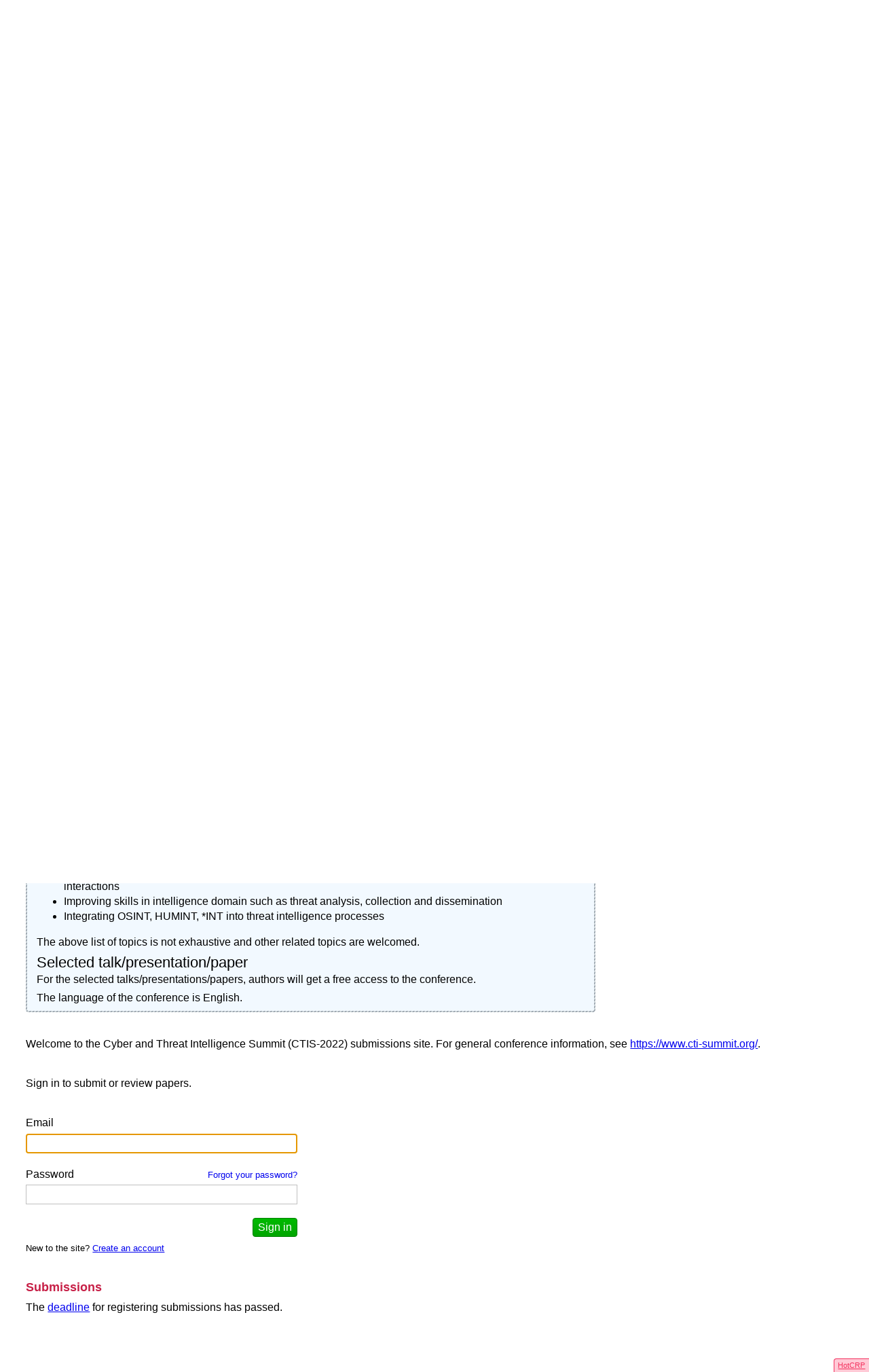

--- FILE ---
content_type: text/html; charset=UTF-8
request_url: https://cfp.cti-summit.org/
body_size: 2623
content:
<!DOCTYPE html>
<html lang="en">
<head>
<meta http-equiv="content-type" content="text/html; charset=utf-8">
<link href="stylesheets/style.css?mtime=1659342778" rel="stylesheet">
<link rel="icon" type="image/png" href="images/review48.png">
<title>CTIS-2022</title>
</head>
<body id="body-home" data-upload-limit="104857600"><div id="top"><div id="header-site" class="header-site-home"><h1><a class="q" href="/">CTIS-2022</a></h1></div><div id="header-right"><div id="header-deadline" class="hidden"></div></div><div id="header-page"><h1>Sign in</h1></div><table class="vbar"><tr></tr></table>  <hr class="c">
<div id="msgs-initial">
</div></div>
<div id="body" class="body">
<noscript><div class="msg msg-error"><strong>This site requires JavaScript.</strong> Your browser does not support JavaScript.<br><a href="https://github.com/kohler/hotcrp/">Report bad compatibility problems</a></div></noscript>
<div class="home-content"><div class="home-sidebar"><div class="homegrp"><h2 class="home">Conference information</h2><ul><li><a href="deadlines">Deadlines</a></li><li><a href="users/pc">Program committee</a></li><li><a href="https://www.cti-summit.org/">Conference site</a></li></ul></div></div><div class="home-main"><div class="msg avoid-home-sidebar mb-5"><img src="/ctis-logo-small.png" />
<h1>Call for papers and/or talks</h1>
<p>Cyber and Threat Intelligence Summit 2022 (CTIS) is a 2-day summit gathering all the experts, analysts, users and contributors to cyber and threat intelligence at large. CTIS includes the original MISP summit along with all other practices around threat intelligence. A strong focus will be given on projects bridging intelligence communities together and also open source related project. The conference will be a main track of talks composed of one day for intelligence (models, processes, methodologies, defensive and sharing practices…) and one day for tooling (threat intelligence platform such as MISP, interconnecting tools and processes, producing actionable intelligence… ).
</p>
<p>The <a href="https://cti-summit.org/">CTIS conference</a> takes physically place in Luxembourg (October 19 - 20 2022).</p>

<p>The format of the talks during CTIS are composed of 20-minutes maximum with a 10-minutes Q&A session. The goal is foster collaboration and live discussions. The sessions will be video recorded except if the presenter doesn't accept.</p>

<p>Complementary papers, article and presentation are highly encouraged for participants who are willing to have more insight about the presentation given.</p>

<h1>Topics of interest</h1>
<ul>
<li>Open source tooling used in threat intelligence including new tools or development of existing tools</li>
<li>Threat intelligence processes</li>
<li>Successes and failures in creating threat intelligence processes</li>
<li>Use of open source tools (such as MISP) into SOC, CSIRT or any security organisation or intelligence community to support threat intelligence processes</li>
<li>Interoperability between threat intelligence tools (open source and proprietary)</li>
<li>Improving and evaluating quality of threat intelligence at large</li>
<li>Share lessons learnt in the intelligence domains including analysis processes, analytical methods and/or techniques</li>
<li>Lessons and challenges while performing intelligence analysis</li>
<li>Successes and failures in data modelling for intelligence</li>
<li>Share experiences in information and intelligence sharing including building communities, tooling, social interactions</li>
<li>Improving skills in intelligence domain such as threat analysis, collection and dissemination</li>
<li>Integrating OSINT, HUMINT, *INT into threat intelligence processes</li>
</ul>
<p>
The above list of topics is not exhaustive and other related topics are welcomed.
</p>
<h1>Selected talk/presentation/paper</h1>

<p>For the selected talks/presentations/papers, authors will get a free access to the conference.</p>
<p>The language of the conference is English. </p></div><div class="homegrp">Welcome to the Cyber and Threat Intelligence Summit (CTIS-2022) submissions site. For general conference information, see <a href="https://www.cti-summit.org/">https://www.cti-summit.org/</a>.</div><div class="homegrp foldc" id="homeacct"><form method="post" action="signin" enctype="multipart/form-data" accept-charset="UTF-8" class="compact-form ui-submit uin js-signin"><input type="hidden" name="post" value=".empty" /><!--[if lt IE 9]><script src="scripts/jquery-1.12.4.min.js?mtime=1659342778"></script><![endif]-->
<![if !IE|gte IE 9]><script src="scripts/jquery-3.6.0.min.js?mtime=1659342778"></script><![endif]>
<script>window.siteinfo={"site_relative":"","base":"\/","suffix":"","assets":"","cookie_params":"; SameSite=Lax","postvalue":".empty","user":[]}</script><script src="scripts/script.js?mtime=1659342778"></script>
<script>hotcrp.onload.time(300,0);hotcrp.init_deadlines({"now":1768915884.279831,"email":null,"sub":{"open":true,"sub":1662159600}});hotcrp.fold("homeacct",false)</script><p class="mb-5">Sign in to submit or review papers.</p><div class="f-i fx"><label for="signin_email">Email</label><input type="email" name="email" value="" size="36" id="signin_email" class="fullw" autocomplete="username" tabindex="1" autofocus></div><div class="f-i fx"><div class="float-right"><a href="forgotpassword" class="n ulh small uic js-href-add-email">Forgot your password?</a></div><label for="signin_password">Password</label><input type="password" name="password" value="" size="36" id="signin_password" class="fullw" autocomplete="current-password" tabindex="1"></div><div class="popup-actions fx"><button type="submit" id="signin_signin" class="btn-success" tabindex="1">Sign in</button></div><p class="mt-2 hint fx">New to the site? <a href="newaccount" class="uic js-href-add-email">Create an account</a></p><div class="fn"><button type="submit" class="btn-success" tabindex="1" value="1" name="start">Sign in</button></div></form></div><div class="homegrp" id="homeau"><h2 class="home">Submissions</h2><p>The <a href="deadlines">deadline</a> for registering submissions has passed.</p></div>
</div></div>
<hr class="c"></div><div id="footer"><a class="noq" href="https://hotcrp.com/">HotCRP</a><!-- Version 3.0b1 --></div></body>
</html>


--- FILE ---
content_type: text/css
request_url: https://cfp.cti-summit.org/stylesheets/style.css?mtime=1659342778
body_size: 21199
content:
/* -*- mode: css; indent-tabs-mode: t; css-indent-offset: 8 -*- */
/* style.css -- HotCRP CSS styles */
/* Copyright (c) 2006-2022 Eddie Kohler; see LICENSE. */

/* theme colors */
@layer theme {
body {
	color: #333333;
	background-color: white;
}
select, button {
	color: #222222;
}

.dark {
	color: white;
}
.dark select, .dark button {
	color: #eeeeee;
}

:link, :visited,
.link, .btn-link, .btn-xlink {
	color: #004daa;
}
.dark :link, .dark :visited,
.dark .link, .dark .btn-link, .dark .btn-xlink {
	color: #2177de;
}
.track:visited, .ptitle:visited, .pnum:visited {
	color: #660099;
}
.dark .track:visited, .dark .ptitle:visited, .dark .pnum:visited {
	color: #b655e6;
}

.hint, .f-h, .f-hx, .field-d {
	color: #555555;
}
.dark .hint, .dark .f-h, .dark .f-hx, .dark .field-d {
	color: #bcbcbc;
}

.auaff, em.plx, .asspref0 {
	color: #555555;
}
.dark .auaff, .dark em.plx, .dark .asspref0 {
	color: #bcbcbc;
}

.dim {
	color: #777777;
}

.pstat_with {
	color: #333333;
}
.pstat_sub {
	color: #823e78;
}
.pstat_decno, .asspref-1 {
	color: #9f0000;
}
.dark .pstat_decno {
	color: #d01010;
}
.dark .asspref-1 {
	color: #e02020;
}
.asspref1 {
	color: #008000;
}
.pstat_decyes, .dark .asspref1 {
	color: #259f00;
}

.pslcard-home-tag.tagbg {
	color: #333333;
}
.pslcard-home-tag.tagbg.dark {
	color: white;
}
}


/* generic styles */
html {
	box-sizing: border-box;
}
*, *::before, *::after {
	box-sizing: inherit;
}
p, pre {
	margin-top: 0;
}
table {
	border-spacing: 0;
	border-collapse: collapse;
}
table, tr, td, th {
	padding: 0;
	border: 0 none;
	empty-cells: show;
}
table {
	line-height: inherit;
}
.p {
	margin-bottom: 1em;
}
.p-sqz {
	margin-bottom: 1em;
}
.p-sqz + .p-sqz {
	margin-top: -0.5em;
}
tr, textarea, select {
	vertical-align: baseline;
}
input, textarea, .textarea, select, button, .btn {
	font-family: inherit;
	font-size: 100%;
	line-height: 1.35;
}
dl {
	margin: 0 0 1em;
}
dt {
	font-weight: bolder;
}
dd {
	margin: 0 0 0.5em;
}
dl.dd {
	margin-bottom: 0.5em;
}
a > img {
	border: none;
}
input[type=text], input[type=email], input[type=password], input[type=date],
textarea, .textarea {
	border: 1px solid silver;
	padding: 3px 5px;
}
form {
	margin: 0;
}
ul.x {
	margin: 0 0 1em;
	padding-left: 0 !important;
	list-style-type: none;
}
ul.x > li {
	margin: 0 0 0.25em;
}
ul.x > li:last-child {
	margin-bottom: 0;
}
ul.inline {
	list-style-type: none;
	margin: 0;
	padding: 0;
}
ul.inline > li {
	display: inline-block;
	padding-right: 1rem;
}
address {
	font-style: inherit;
}


/* page background */
html, .text-default {
	font-family: -apple-system, BlinkMacSystemFont, "Segoe UI", "Roboto",
		"Helvetica Neue", Arial, sans-serif,
		"Apple Color Emoji", "Segoe UI Emoji", "Segoe UI Symbol";
	line-height: 1.4;
}
.text-serif {
	font-family: serif;
}
code, kbd, pre, samp, .text-monospace {
	font-family: SFMono-Regular, Menlo, Monaco, Consolas, "Liberation Mono", "Courier New", monospace;
	font-size: 90%;
}
body {
	margin: 0;
	position: relative;
	min-height: 100vh;
}
body.paper {
	background: linear-gradient(to right, #e2e9ec, #e2e9ec 15.5rem, white 15.5rem, white);
}
body.paper-error {
	background: #dce4e8;
}
body.leftmenu {
	background: linear-gradient(to right, #ecf2f4, #ecf2f4 164px, white 164px, white);
}
#body-buzzer {
	background: #ecf2f4;
}


/* header */
#top {
	padding-bottom: 24px;
}
body.leftmenu > #top {
	min-height: 88px;
	padding-bottom: 8px;
}
body.paper > #top {
	background: #dce4e8;
	padding-bottom: 8px;
	border-bottom: 1px solid #f33360;
	position: relative;
	z-index: 4;
}
#header-right {
	padding: 8px 24px 0;
	font-size: smaller;
	text-align: right;
	float: right;
}
.header-actas {
	display: inline-block;
	text-indent: 0;
	position: fixed;
	top: 9px;
	right: 22em;
	z-index: 100;
	color: #a16300;
	background-color: #fffdbd;
	border: 1px solid #c07700;
	border-radius: 4px;
	padding: 12px 6px 4px;
	margin-top: -13px;
	margin-bottom: -5px;
}
.usertime {
	padding-top: 1px;
	font-size: smaller;
}
#header-deadline {
	padding-top: 1px;
}
#header-site {
	float: left;
	padding: 3px 12px 4px 24px;
	border-bottom: 1px solid #f33360;
	border-right: 1px solid #f33360;
	border-bottom-right-radius: 4px;
	background: #ffc9d6; /* #ed6182; */
	color: #f33360;
}

h1, h2 {
	font-size: 140%;
	font-size: 1.4rem;
	line-height: 1.25;
	margin: 0;
}
h1 {
	font-weight: normal;
}
h2 {
	font-weight: bold;
	margin-bottom: 1rem;
}
#header-site > h1 {
	display: inline;
	font-weight: bold;
}
h1.paptitle {
	padding: 6px 24px;
}
.header-site-name {
	font-weight: bold;
}
#header-page {
	clear: both;
	float: left;
	padding: 0.5em 0 0 24px;
}
#header-page.header-page-submission {
	float: none;
	padding: 0;
	position: relative;
	top: 14px;
	margin-bottom: 14px;
	z-index: 1;
	background: white;
	border-top: 1px solid #f33360; /*#b2a584;*/
	border-bottom: 1px solid #f33360; /*#b2a584;*/
}
h1.leftmenu {
	margin-bottom: 36px;
}
h2.leftmenu {
	margin-bottom: 36px;
}

/* Tab bar */
table.vbar {
	float: right;
	font-size: smaller;
	min-height: 0.75rem;
}
#top > table.vbar {
	margin-top: 8px;
	margin-right: 24px;
}
#body-home table.vbar {
	margin-top: -4px;
}
td.vbar {
	vertical-align: bottom;
	min-height: 4px;
	white-space: nowrap;
}
td.gopaper {
	vertical-align: middle;
	padding: 4px 0 6px 0.5em;
}
td.quicklinks, #tracker-connect {
	vertical-align: middle;
	padding: 4px 0.75em 4px 0.5em;
}
#quicklink-prev {
	padding-right: 0.5em;
}
#quicklink-next {
	padding-left: 0.5em;
}
#quicklink-search {
	min-width: 72px;
	width: 72px;
	max-width: 600px;
}
#quicklink-search.usersearch {
	min-width: 96px;
	width: 96px;
}


/* generic horizontal styles */
/* links
   * a.qh: color inherit/link
   * a.noq: color inherit/inherit
   * a.ulh: underline inherit/link
   * a.noul: underline inherit/inherit
   * a.q: color inherit/link + underline inherit/link (a.qh.ulh)
   * a.qo: color inherit/link + underline inherit/inherit (a.qh.noul) */
a.qh, a.noq, a.noq:hover, a.q, a.qo, a.btn, a.btn:hover,
.is-error a, .is-warning a, .is-note a, .is-warning-note a, .is-urgent-note a,
.btn-qlink, .btn-ulink {
	color: inherit;
}
a:hover,
a.track:hover, a.ptitle:hover, a.pnum:hover,
.btn-link:hover, .btn-qlink:hover, .btn-xlink:hover,
.js-click-child:hover a.hover-child,
a:hover .pavfn {
	color: #c45500;
	-webkit-text-decoration-color: #c45500;
	text-decoration-color: #c45500;
}
a:active,
a.noq:active,
a.track:active, a.ptitle:active, a.pnum:active,
.btn-link:active, .btn-qlink:active, .btn-xlink:active,
a.attention {
	color: red;
	-webkit-text-decoration-color: red;
	text-decoration-color: red;
}
a.btn {
	cursor: default;
}
.noul, .noul:hover,
a.ulh, a.q, a.qo, a.btn, a.btn:hover,
.papmode.active > a, .papmode.active:hover > a.noul, .leftmenu-item > a,
u.x {
	text-decoration: inherit;
}
.ul,
a.ulh:hover, a.q:hover,
.papmode.active:hover > a, .leftmenu-item:hover > a,
div.js-foldup:hover a.js-foldup,
div.js-aufoldup:hover a.js-aufoldup,
div.js-assignment-fold:hover a.js-assignment-fold,
.js-click-child:hover a.hover-child,
a:hover u.x {
	text-decoration: underline;
}
a.pnum, a.ptitle {
	-webkit-text-decoration-line: inherit;
	text-decoration-line: inherit;
}
tr.pl:hover a.pnum, tr.pl:hover a.ptitle {
	-webkit-text-decoration-line: underline;
	text-decoration-line: underline;
}
span.barsep {
	opacity: 0.8;
	padding: 0 0.5em;
}
.editor {
	background: url(../images/edit48.png) 0px 50% no-repeat;
	background-size: 16px 16px;
	display: inline-block;
	text-indent: 0;
	margin: -2px 0 -2px 0;
	padding: 2px 0 2px 19px;
}
span.sep {
	padding-right: 1em;
}
.nw, .nb {
	white-space: nowrap;
}
.pw {
	white-space: pre-wrap;
	overflow-wrap: break-word;
}
.ibw {
	display: inline-block;
	overflow-wrap: break-word;
}
.text-break-line {
	white-space: pre-line;
}
span.nb {
	display: inline-block; /* why? */
	text-indent: 0;
}
.childfold, .js-foldup, .js-foldup label, :link label {
	cursor: pointer;
}
.wait, body.wait input, body.wait button {
	cursor: wait !important;
}
.grabbing, body.grabbing, body.grabbing .draghandle {
	cursor: grabbing !important;
}
.checki {
	padding-left: 1.3125em;
}
label.checki {
	display: block;
}
.checkc {
	display: inline-block;
	text-indent: 0;
	margin-left: -1.3125em;
	width: 1.3125em;
	white-space: nowrap;
}
.checkc > input {
	margin-left: 0;
	padding-left: 0;
}
.entryg, .entryi {
	margin-bottom: 0.5em;
}
.entryi {
	display: flex;
	align-items: baseline;
	flex-wrap: wrap;
}
.entryi > ul.feedback-list {
	flex-basis: 100%;
}
.entryi > label {
	width: 8rem;
	margin-right: 1rem;
	text-align: right;
	flex: 0 0 auto;
}
.entryi.medium > label {
	width: 12rem;
}
.entryi.wide > label {
	width: 19rem;
}
.entryi > .entry {
	flex: 1 1 0;
	flex-basis: min-content;
}
.entry > textarea:first-child {
	vertical-align: top;
}
.checki, .entryi, .entryg, .break-avoid {
	-webkit-column-break-inside: avoid;
	page-break-inside: avoid;
	break-inside: avoid;
}
.fullw {
	width: 100%;
}
.n {
	font-weight: normal;
}
.small {
	font-size: smaller;
}
.font-weight-bold {
	font-weight: bold;
}
.font-italic {
	font-style: italic;
}

.mb-0 {
	margin-bottom: 0 !important;
}
.mb-1 {
	margin-bottom: 0.25em !important;
	margin-bottom: 0.25rem !important;
}
.mb-2 {
	margin-bottom: 0.5em !important;
	margin-bottom: 0.5rem !important;
}
.mb-3 {
	margin-bottom: 1em !important;
	margin-bottom: 1rem !important;
}
.mb-4 {
	margin-bottom: 1.5em !important;
	margin-bottom: 1.5rem !important;
}
.mb-5 {
	margin-bottom: 2.25em !important;
	margin-bottom: 2.25rem !important;
}
.mb-7 {
	margin-bottom: 5em !important;
	margin-bottom: 5rem !important;
}
.mt-0 {
	margin-top: 0 !important;
}
.mt-1 {
	margin-top: 0.25em !important;
	margin-top: 0.25rem !important;
}
.mt-2 {
	margin-top: 0.5em !important;
	margin-top: 0.5rem !important;
}
.mt-3 {
	margin-top: 1em !important;
	margin-top: 1rem !important;
}
.mt-4 {
	margin-top: 1.5em !important;
	margin-top: 1.5rem !important;
}
.mt-5 {
	margin-top: 2.25em !important;
	margin-top: 2.25rem !important;
}
.mt-7 {
	margin-top: 5em !important;
	margin-top: 5rem !important;
}
.ml-0 {
	margin-left: 0 !important;
}
.ml-1 {
	margin-left: 0.25em !important;
	margin-left: 0.25rem !important;
}
.ml-2 {
	margin-left: 0.5em !important;
	margin-left: 0.5rem !important;
}
.ml-3 {
	margin-left: 1em !important;
	margin-left: 1rem !important;
}
.ml-5 {
	margin-left: 2.25em !important;
	margin-left: 2.25rem !important;
}
.ml-auto {
	margin-left: auto !important;
}
.mr-2 {
	margin-right: 0.5em !important;
	margin-right: 0.5rem !important;
}
.mr-3 {
	margin-right: 1em !important;
	margin-right: 1rem !important;
}
.mr-4 {
	margin-right: 1.5em !important;
	margin-right: 1.5rem !important;
}
.mx-auto {
	margin-left: auto !important;
	margin-right: auto !important;
	width: fit-content;
}
.mb-0-last-child > *:last-child {
	margin-bottom: 0 !important;
}
.pt-1 {
	padding-top: 0.25em !important;
	padding-top: 0.25rem !important;
}
.pt-2 {
	padding-top: 0.5em !important;
	padding-top: 0.5rem !important;
}
.pb-0 {
	padding-bottom: 0 !important;
}
.pl-3 {
	padding-left: 1em !important;
	padding-left: 1rem !important;
}
.pl-4 {
	padding-left: 1.5em !important;
	padding-left: 1.5rem !important;
}

.text-start {
	text-align: start;
}
.text-center {
	text-align: center;
}
.text-end {
	text-align: end;
}
.text-left {
	text-align: left;
}
.text-right {
	text-align: right;
}
.align-top {
	vertical-align: top;
}
.align-middle {
	vertical-align: middle;
}

.d-inline {
	display: inline !important;
}
.d-block {
	display: block !important;
}
.d-inline-block {
	display: inline-block !important;
}
.d-table {
	display: table !important;
}
.d-flex {
	display: flex !important;
	align-items: baseline;
}
.d-inline-flex {
	display: inline-flex !important;
	align-items: baseline;
}
.flex-row-reverse {
	flex-direction: row-reverse !important;
}
.flex-wrap {
	flex-wrap: wrap !important;
}
.flex-grow-0 {
	flex-grow: 0 !important;
}
.flex-grow-1 {
	flex-grow: 1 !important;
}
.align-items-stretch {
	align-items: stretch !important;
}
.align-items-center {
	align-items: center !important;
}
.align-items-baseline {
	align-items: baseline !important;
}
.relative {
	position: relative;
}
.column-count-3 {
	-webkit-column-count: 3 !important;
	column-count: 3 !important;
}


/* generic vertical styles */
.lg { /* large gap */
	margin-top: 1em;
	margin-bottom: 2em;
}
.mg { /* medium gap */
	margin: 1em 0;
}
td.mg {
	padding-top: 1em;
}
.g { /* small gap */
	margin: 0.65em 0;
}
td.g {
	padding-top: 0.65em;
}
.ug { /* microgap */
	margin: 0.35em 0;
}
.c, .clear {
	clear: both;
}
.clearfix::after, .pst::after, .pavt::after, .revvt::after,
.cmteditinfo::after, .aa::after, .aab::after,
.entryi::after, .popup-actions::after, .modal-content::after {
	clear: both;
	content: "";
	display: block;
}


/* body */
#body {
	margin-left: 24px;
	margin-right: 24px;
	padding-bottom: 48px;
	position: relative;
	z-index: 3;
}
#body-home > #body {
	margin-top: 1rem;
	margin-left: 3%;
	margin-right: 4%;
}
body.paper > #body {
	margin-left: 0;
	margin-right: 0;
}
.demargin {
	margin-left: -24px;
	margin-right: -24px;
}
.demargin .remargin-left, .demargin.remargin {
	padding-left: 24px;
}
.demargin .remargin-right, .demargin.remargin {
	padding-right: 24px;
}

#msgs-initial {
	margin-left: 24px;
	margin-right: 24px;
}
#msgs-initial > .msg,
.msgs-wide > .msg {
	margin-left: auto;
	margin-right: auto;
	max-width: 80%;
	width: fit-content;
}


/* footer */
#footer {
	position: absolute;
	bottom: 0;
	right: 0;
	font-size: 69%;
	background: #ffc9d6;
	color: #f33360;
	padding: 0.2em 0.5em;
	border-top-left-radius: 4px;
	border-top: 1px solid #f33360;
	border-left: 1px solid #f33360;
	z-index: 3;
}


/* messages */
div.info, div.warning, div.confirm, div.merror {
	background: #eeeeff url(../images/info45.png) 10px 10px no-repeat;
	padding: 8px 0.5em 8px 65px;
	border: 1px solid #ccccee;
	margin: 0.5em 0;
	min-height: 47px;
}
div.help {
	padding: 0.5em;
	border: 1px solid #cccccc;
	margin-top: 0.5em;
	margin-bottom: 0.5em;
	max-width: 100em;
	background: #f8f8f8;
}
div.confirm {
	background: #eeffee url(../images/info45.png) 10px 10px no-repeat;
	border: 1px solid #cceecc;
}
div.warning {
	background: #ffffdd url(../images/info45.png) 10px 10px no-repeat;
	border: 1px solid #ddddcc;
}
div.merror {
	background: #ffeeee url(../images/stophand45.png) 10px 10px no-repeat;
	border: 2px solid #ee2222;
}
/*div.merror > p:first-child, div.info > p:first-child, div.warning > p:first-child, div.confirm > p:first-child, div.help > p:first-child {
	margin-top: 0;
}
div.merror p, div.info p, div.warning p, div.confirm p, div.help p {
	margin-top: 0.75em;
	margin-bottom: 0;
}*/

.xinfo {
	background: #f9f9fd;
	border-color: #ccccee;
}
.xconfirm {
	background: #eeffee;
	border-color: #cceecc;
}
.xwarning {
	background: #ffffdd;
	border-color: #ddddcc;
}
.xmerror {
	background: #ffeeee;
	border-color: #eecccc;
}

.msg {
	margin-top: 0.5rem;
	margin-bottom: 1rem;
	font-weight: normal;
	font-style: normal;
	border-width: 2px;
	border-style: solid;
	border-color: transparent;
	border-radius: 4px;
	padding: 0.5em 0.85em;
	max-width: 720px;
}
.msgx {
	max-width: 720px;
}
.msg.mx-auto,
.msgx.mx-auto,
body.paper-error .msg {
	width: fit-content;
	margin-left: auto;
	margin-right: auto;
}
.msg + .msg {
	margin-top: -0.5rem;
}
.msg > p, .msgx > p {
	margin-bottom: 0.3em;
}
.msg > p:last-child, .msg > ul:last-child, .msg > ol:last-child, .msg > dl:last-child,
.msgx > p:last-child, .msgx > ul:last-child, .msgx > ol:last-child, .msgx > dl:last-child {
	margin-bottom: 0;
}
.msg {
	background: padding-box linear-gradient(#f2f9ff, #f2f9ff),
		border-box url([data-uri]) repeat;
}
.msg.msg-confirm, .msg.msg-success {
	border-width: 4px;
	background: padding-box linear-gradient(#eeffee, #eeffee),
		border-box url([data-uri]) repeat;
}
.msg.msg-warning {
	border-width: 3px;
	background: padding-box linear-gradient(#ffffdd, #ffffdd),
		border-box url([data-uri]) repeat;
}
.msg.msg-error {
	border-width: 6px;
	background: padding-box linear-gradient(#ffeeee, #ffeeee),
		border-box url([data-uri]) repeat;
}
.msg.demargin, .msg.demargined {
	border-left-width: 0;
	border-right-width: 0;
	border-radius: 0;
	max-width: initial;
	margin-top: 1rem;
	margin-bottom: 1.5rem;
}
.msgs-small-inline {
	margin: 0.25rem 0 0;
}
.msgs-small-inline > .msg {
	width: fit-content;
	margin: 0 1rem 0.25rem 0;
	padding: 0.25em 0.5em 0.25em 1em;
	border-width: 2px;
}


span.confirm {
	font-style: italic;
	color: #006600;
}
span.hastitle {
	border-bottom: 1px dotted #777777;
}

/* loader */
@keyframes spinner {
	to {transform: rotate(360deg);}
}
.spinner {
	display: inline-block;
	text-indent: 0;
	margin-left: 0.5em;
	min-width: 1em;
	min-height: 1em;
	position: relative;
	bottom: -0.3em;
}
.spinner::before {
	position: absolute;
	top: 50%;
	left: 50%;
	width: 0.8em;
	height: 0.8em;
	margin-top: -0.7em;
	margin-left: -0.7em;
	border-radius: 50%;
	border-top: 2px solid #000000;
	border-right: 2px solid transparent;
	animation: spinner .6s linear infinite;
	content: "";
}

/* multimessage */
.mmm {
	margin-bottom: 0.3em;
}
.mmm:last-child {
	margin-bottom: 0;
}


/* Tab links, as in search form */
.is-tla {
	display: none;
}
.is-tla.active {
	display: block;
}
.tll.active {
	background: #fff4d5;
	border-left: 2px solid #f3d06e;
	border-bottom: 2px solid #f3d06e;
	border-right: 2px solid #f3d06e;
	border-bottom-left-radius: 5px;
	border-bottom-right-radius: 5px;
	font-weight: bold;
}
.tll.active a.tla {
	text-decoration: inherit;
	color: inherit;
}
.tll.active a.tla:hover {
	text-decoration: underline;
}
.tll {
	position: relative;
	top: -3px;
	z-index: 4;
	padding: 3px 0.75em 2px 0.75em;
	font-size: smaller;
}
.tld {
	position: relative;
	z-index: 5;
	padding: 4px 0;
	background-color: #ffffff;
}
.tlx {
	border-bottom: 2px solid #f3d06e;
}
.tllx {
	padding: 0 7px;
}

.tla-highlight {
	animation: 10s ease-in-out tla-highlight-change;
}
@keyframes tla-highlight-change {
	from, 2%, 6%, 10%, 14%, 50% { background-color: #ffff00; }
	4%, 8%, 12%, to { background-color: inherit; }
}

#searchform, #contactsform, #offlineform {
	margin: 0 auto;
	position: relative;
}
#searchform #foldredisplay,
#searchform #formuladefinitions,
#contactsform .tld2 {
	font-size: smaller;
}
#searchform {
	display: table;
	min-width: 50%;
}
.form-basic-search {
	display: inline-flex;
	align-items: baseline;
	flex-wrap: wrap;
	justify-content: flex-end;
}
.form-basic-search-in {
	white-space: nowrap;
	margin-left: 0.5rem;
}
.form-basic-search .papersearch {
	min-width: 20rem;
}


/* Line links, as in bottom of search table */
.linelink.active .lll {
	font-weight: bold;
}
.linelink.active a.lla {
	text-decoration: inherit;
	color: inherit;
}
.linelink.active a.lla:hover {
	text-decoration: underline;
}
.linelink .lld {
	display: none;
}
.linelink.active .lld {
	display: inline;
}
.linelink.active td.lld {
	display: table-cell;
}
.linelink.active div.lld {
	display: block;
}


/* topics */
.topic-2::before {
	content: "↓↓"; /* "\2b07"; */
	color: #bb5555;
	padding-right: 0.325em;
	letter-spacing: -0.2em;
}
.topic-1::before {
	content: "↓";
	color: #bb5555;
	padding-right: 0.125em;
}
.topic0::before {
	content: "⚬";
	color: #aaaaaa;
	padding-right: 0.25em;
}
.topic1::before {
	content: "↑";
	color: #00aa00;
	padding-right: 0.125em;
}
.topic2::before, .topic3::before, .topic4::before {
	content: "↑↑"; /* "\2b06"; */
	color: #00aa00;
	padding-right: 0.325em;
	letter-spacing: -0.2em;
}
.topic-2::before, .topic-1::before, .topic0::before, .topic1::before,
.topic2::before, .topic3::before, .topic4::before {
	font-family: -apple-system, BlinkMacSystemFont, "Segoe UI", "Roboto",
		"Helvetica Neue", Arial, sans-serif;
	font-variant-emoji: text;
}
.topict {
	display: block;
	padding-left: 0;
	list-style: none;
	-webkit-column-gap: 18px;
	column-gap: 18px;
}
.topict {
	-webkit-columns: 10rem 4;
	columns: 10rem 4;
	margin: 0 0 -0.2em;
}
.topict.topict-medium {
	-webkit-columns: 15rem 4;
	columns: 15rem 4;
}
.topict.topict-long {
	-webkit-columns: 20rem 4;
	columns: 20rem 4;
}
.topicti {
	-webkit-column-break-inside: avoid;
	page-break-inside: avoid;
	break-inside: avoid;
	margin-left: 1.5rem;
	text-indent: -1.5rem;
}
.pl_topict {
	display: flex;
	flex-wrap: wrap;
	padding-left: 0;
	margin-top: 2px;
	margin-bottom: 2px;
}
.pl_topicti {
	display: inline-block;
}
.pl_topicti::after {
	content: "; ";
	padding-right: 0.35em;
}
.pl_topicti:last-child::after {
	content: "";
	padding-right: 0;
}
.topicg {
	font-weight: 500;
	opacity: 0.7;
}


/* Main */
h2.home, h4.home {
	color: #c72047;
	/* #c72047 #ba2347 #a3213f #9e2441 */
	margin-bottom: 0.5rem;
	font-size: 1.15rem;
}
.homegrp {
	margin-bottom: 2.25rem;
}
.avoid-home-sidebar {
	max-width: calc(100% - 22rem);
}
.home-sidebar {
	float: right;
	position: relative;
	width: 18rem;
	z-index: 1;
	margin-bottom: 0.5rem;
	margin-left: 2rem;
}
.compact-form > div {
	max-width: 25em;
	max-width: 25rem;
}
.home-sidebar ul {
	margin: 0;
	padding: 0;
	list-style-type: none;
}
.homesubgrp {
	margin-top: 0.75rem;
}
strong.overdue {
	color: red;
}
.impending {
	color: red;
	font-weight: bold;
	font-variant-numeric: tabular-nums;
}

/* buttons */
span.expander {
	display: inline-block;
	text-indent: 0;
	padding-right: 0.25em;
	opacity: 0.65;
	text-decoration: none;
}

a.tbtn {
	display: inline-block;
	text-indent: 0;
	padding: 2px 4px;
	border-radius: 5px;
	text-decoration: inherit;
	color: white;
	background: #63639c;
}
a.tbtn:hover {
	background: #5a5a8c;
	color: white;
}
a.tbtn-on {
	background: #4444cc;
}
a.tbtn-on:hover {
	background: #2c2ca0;
}
a.tbtn-here {
	background: #cc4444;
}
a.tbtn-here:hover {
	background: #a02c2c;
}
a.closebtn {
	display: inline-block;
	text-indent: 0;
	padding: 2px 4px;
	margin-left: 0.75em;
	text-decoration: inherit;
	border: 1px solid black;
	color: black;
	line-height: .85;
	border-radius: 0;
}

fieldset {
	border: 1px solid #9999cc;
	border-radius: 4px;
}
legend {
	font-weight: 500;
	padding-left: 4px;
	padding-right: 4px;
}
.select {
	display: inline-block;
	text-indent: 0;
	position: relative;
}
.select > select, .select option {
	-webkit-appearance: none;
	-moz-appearance: none;
	appearance: none;
}
.select > select {
	padding: 2px 1.5em 3px 7px;
	font-family: inherit;
	font-size: 100%;
}
.select > select::-ms-expand {
	display: none;
}
.select::after {
	content: "";
	width: 0.5em;
	height: 0.5em;
	position: absolute;
	line-height: 1;
	margin-top: auto;
	margin-bottom: auto;
	top: 0.15em;
	bottom: 0;
	right: 0.5em;
	pointer-events: none;
	border-left: 0.3em solid transparent;
	border-right: 0.3em solid transparent;
	border-top: 0.5em solid black;
	opacity: 0.6;
}
button, .btn {
	padding: 2px 7px 3px;
	margin: 0;
}
select, button, .btn, button.btn-t:hover {
	display: inline-block;
	text-indent: 0;
	border-width: 1px;
	border-style: solid;
	border-color: #b5b5b5;
	border-radius: 4px;
	background: white;
	background-image: linear-gradient(#fcfcfc, #f0f0f0);
	white-space: nowrap;
}
button.btn-t {
	border-color: rgba(181, 181, 181, 0);
	background: none;
}
.btn-sm {
	font-size: smaller;
}
.btn-licon {
	padding: 1px 4px;
	font-size: 120%;
}
.btn-licon-s {
	padding: 1px 4px;
}
button:hover, .btn:hover, select:hover {
	border: 1px solid #a5a5a5;
	background-image: linear-gradient(#f5f5f5, #e8e8e8);
}
button:active, .btn:active {
	border: 1px solid #aaaaaa;
	background-image: linear-gradient(#c3c3c3, #d3d3d3);
}
button:hover, button:focus, button:active, button:focus-within,
.btn:hover, .btn:focus, .btn:active, .btn:focus-within {
	z-index: 1;
}
.btn-default,
.btn-primary {
	border: 1px solid #6b73b5;
	background: #8089d1;
	background-image: linear-gradient(#9ca3d6, #8089d1);
	color: white;
}
.btn-default:hover, .btn-default:active,
.btn-primary:hover, .btn-primary:active {
	border: 1px solid #505799;
	background-image: linear-gradient(#8089d1, #6b73b5);
}
.btn-success {
	border: 1px solid #007f00;
	background: #00ba00;
	background-image: linear-gradient(#00ba00, #00a500);
	color: white;
}
.btn-success:hover, .btn-success:active {
	border: 1px solid #005f00;
	background-image: linear-gradient(#00a200, #007f00);
}
.alert .btn-default,
.alert .btn-primary,
.alert .btn-alertable,
.btn-highlight {
	border: 1px solid #cc0000;
	background: #ff0000;
	background-image: linear-gradient(#ff4040, #ff0000);
	color: white;
}
.alert .btn-default:hover, .alert .btn-default:active,
.alert .btn-primary:hover, .alert .btn-primary:active,
.alert .btn-alertable:hover, .alert .btn-alertable:active,
.btn-highlight:hover, .btn-highlight:active {
	border: 1px solid #b00000;
	background-image: linear-gradient(#ee0000, #cc0000);
}
.btn-danger {
	color: #cc0000;
}
.btn-danger:hover, .btn-danger:active {
	border: 1px solid #b00000;
	background: #ff0000;
	background-image: linear-gradient(#ee0000, #cc0000);
	color: white;
}
button:disabled, button:disabled:hover,
.btn:disabled, .btn:disabled:hover,
.btn-default:disabled, .btn-default:disabled:hover,
.btn-success:disabled, .btn-success:disabled:hover,
.btn-primary:disabled, .btn-primary:disabled:hover,
.alert .btn-default:disabled, .alert .btn-default:disabled:hover,
.alert .btn-primary:disabled, .alert .btn-primary:disabled:hover,
.alert .btn-alertable:disabled, .alert .btn-alertable:disabled:hover,
.btn-highlight:disabled, .alert .btn-highlight:disabled:hover,
.btn-disabled, .btn-disabled:hover,
a.btn-disabled, a.btn-disabled:hover {
	color: rgba(102, 102, 102, 0.5);
	border-color: #c5c5c5;
	background: rgba(222, 222, 222, 0.5);
}
.btn-link, .btn-qlink, .btn-xlink,
.btn-link:hover, .btn-qlink:hover, .btn-xlink:hover {
	padding: 0;
	border: 0 none;
	background: initial;
	cursor: pointer;
}
.btn-link, .btn-qlink {
	text-decoration: underline;
}
.if-alert {
	display: none;
}
.alert .if-alert {
	display: block;
}
.aabig button, .aabig .btn, .btn.big {
	padding: 4px 9px 4px;
	min-height: 31px;
}
.aabig .btn-licon, .btn-licon.big {
	padding: 1px 7px 1px;
}
.aab {
	margin: 2em 0 0.7em;
	display: flex;
	justify-content: flex-start;
	flex-wrap: wrap;
}
.aabr {
	flex-grow: 1;
	display: flex;
	justify-content: flex-end;
}
.aab:first-child {
	margin-top: 0;
}
.aab:last-child {
	margin-bottom: 0;
}
.aabut {
	margin-right: 1em;
	text-align: center;
	line-height: 2;
}
.flex-row-reverse > .aabut {
	margin-right: 0em;
	margin-left: 1em;
}
.aabut > .hint {
	margin-top: -0.25em;
}
.aabr > .aabut {
	margin-right: 0;
	margin-left: 1em;
}
.aabut.aabutsp {
	margin-right: 2.5em;
}
.aabr > .aabut.aabutsp {
	margin-right: 0;
	margin-left: 2.5em;
}
.btnp > button, .btnp > .btn, .btnp > .btnbox {
	margin-right: 0.75em;
}
.btnp > button:last-child, .btnp > .btn:last-child, .btnp > .btnbox:last-child {
	margin-right: 0;
}
.btnbox {
	display: inline-flex;
}
.btnbox > button, .btnbox > .btn {
	border-radius: 0;
	border-left-width: 0;
	margin-left: 0;
	margin-right: 0;
	flex: 0 1 auto;
}
.btnbox > button:first-child, .btnbox > .btn:first-child {
	border-top-left-radius: 4px;
	border-bottom-left-radius: 4px;
	border-left-width: 1px;
}
.btnbox > button:last-child, .btnbox > .btn:last-child {
	border-top-right-radius: 4px;
	border-bottom-right-radius: 4px;
}
.btngrid {
	display: grid;
	grid-template-columns: fit-content(300px) 1fr;
	grid-gap: 0.5em 1em;
	justify-items: stretch;
	align-items: start;
}
.licon {
	fill: currentColor;
	vertical-align: -0.0625em;
}
.licon-raised {
	fill: currentColor;
}
button > .licon, .btn > .licon {
	vertical-align: -0.15em;
}
.licon-s {
	vertical-align: -0.05em;
	stroke: currentColor;
	fill: none;
	stroke-width: 2px;
	stroke-linejoin: round;
	stroke-linecap: round;
}

/* Action area */
.aa {
	padding: 0.3em;
	margin: 0.5em 0;
	background: #f2f2f2;
	border-radius: 5px;
}
.aa:first-child {
	margin-top: 0;
}
.aa:last-child {
	margin-bottom: 0;
}


/* Ajax checks */
.mf-text, .mf-absolute {
	display: inline-block;
	text-indent: 0;
	position: relative;
}
.is-mf::after {
	display: inline-block;
	text-indent: 0;
	font-size: smaller;
	pointer-events: none;
	padding-left: 0.25em;
}
.mf-text .is-mf {
	position: absolute;
	right: 0.35em;
	bottom: 0.5em;
}
.mf-absolute .is-mf {
	position: absolute;
	left: 100%;
	bottom: 0;
}
.select .is-mf {
	position: absolute;
	left: 100%;
	bottom: 0.5em;
}
.btn .is-mf {
	position: absolute;
	left: 100%;
}
.is-mf.mf-success::after {
	content: "\2713";
	color: #00bb00;
	animation: 5s ease-in minifeedback-fadeout;
}
.is-mf.mf-error::after {
	content: "\2717";
	color: #ff0000;
}
@keyframes minifeedback-fadeout {
	65% { opacity: 1; }
	70%, to { opacity: 0; }
}

.flash-error-outline {
	animation: 1s ease-in flash-error-outline;
}
@keyframes flash-error-outline {
	from { outline: 4px solid rgba(200, 0, 0, 0.6); }
	to { outline: 4px solid rgba(200, 0, 0, 0); }
}


/* Key-value tables */
table.key-value th:first-child {
	text-align: left;
	padding-right: 1.25em;
	padding-bottom: 0.125em;
	font-weight: 500;
}
table.key-value {
	padding-top: 0.125em;
	margin-bottom: 1em;
}


/* Other types of captions and entries */
table.paper {
	width: 100%;
	position: relative;
}
td.textarea, td.top {
	vertical-align: top;
}
td.rxcaption {
	text-align: right;
	padding: 3px 0.5em 3px 0;
}
td.sentry {
	padding: 3px 0.75em;
}
td.lentry {
	padding: 2px 0.5em 2px 0;
}
td.lentry:last-child {
	padding-right: 0;
}
td.rentry {
	padding: 2px 0;
	text-align: right;
}
div.hint {
	margin-bottom: 0.5ex;
}
.hint {
	font-weight: normal;
	font-style: normal;
	font-size: smaller;
}


/* column content */
.main-column p, .main-column dl {
	max-width: 720px;
}
.main-column ul, .main-column ol {
	max-width: 692px;
	padding-left: 28px;
}


/* settings */
h3.form-h, h3.helppage, h4.helppage {
	color: #4b4f6d;
}
.form-h {
	margin: 0 0 1em;
}
.form-section {
	margin-bottom: 3em;
}
.form-outline-section {
	margin-left: -16px;
	border: 1px solid silver;
	border-radius: 5px;
	padding: 8px 15px 12px;
}
h3.helppage {
	margin: 2em 0 1em;
}
h3.helppage + p {
	margin-top: 0.5em;
}
div.aab + h3.settings, div.aab + .form-h, div.aab + .form-section {
	margin-top: 0.5em;
}
h4.helppage {
	margin: 0.8em 0 0;
}
th.settings-simplehead {
	text-align: left;
	font-size: smaller;
	padding-right: 1em;
}
.settings-itemheading {
	max-width: 800px;
	margin-bottom: 0.35em;
}
.settings-ap {
	margin-top: 0.35em;
}
.settings-ap.f-hx {
	margin-top: 0;
	margin-bottom: 0;
}
.settings-rf-edit, .settings-sf-edit {
	margin-top: 2em;
	margin-bottom: 3em;
}
.settings-sf-view, .settings-rf-view {
	border: 1px solid silver;
	border-radius: 5px;
	margin-top: 16px;
	margin-bottom: 1.5em;
	padding: 8px 12px;
	background-color: #f9fbfb;
	width: fit-content;
	min-width: 800px;
}
.settings-sf-view:hover, .settings-rf-view:hover {
	border-color: #a5a5a5;
	background-color: #ecf2f4;
}
.settings-sf-example > .pfe {
	margin-bottom: 0;
}
.settings-sf-example > .pfe.pf-separator {
	margin-top: 0;
}
.settings-rf-view > .rfehead {
	margin-top: 0;
}
.settings-radio {
	margin-bottom: 0.5rem;
}
.settings-revfn {
	font-weight: bold;
}
.settings-revrounds, .settings-reveditor {
	display: inline-block;
	text-indent: 0;
	padding-left: 1em;
}
.settings-revdata, .settings-revhint {
	clear: both;
}
.settings-tracks {
	margin-bottom: 2em;
}
.settings-jpath {
	display: inline-block;
	border-radius: 3px;
	border: 1px solid silver;
	background-color: #f8fcff;
	font-family: inherit;
	font-stretch: semi-condensed;
	font-weight: normal;
	font-size: 80%;
	padding: 0 2px;
	vertical-align: 1px;
	color: #333333;
}
.settings-json-panels {
	width: 100%;
	display: flex;
	display: grid;
	grid-template-columns: 60% 40%;
}
.settings-json-panel-edit {
	flex: 0 0 60%;
	position: relative;
	overflow-x: visible;
}
.settings-json-panel-info {
	max-height: 100vh;
	flex: 0 0 40%;
	padding-left: 2rem;
	position: sticky;
	top: 1rem;
	overflow-y: auto;
	font-size: smaller;
}

.is-error-part {
	background-color: rgba(255, 186, 186, 0.2);
	text-decoration-line: underline;
	text-decoration-style: wavy;
	text-underline-position: under;
	text-decoration-color: red;
}
.is-warning-part {
	background-color: rgba(240, 224, 100, 0.3);
	text-decoration-line: underline;
	text-decoration-style: wavy;
	text-underline-position: under;
	text-decoration-color: #c07700;
}

.form-sep {
	margin-top: 2.25rem;
	margin-bottom: 0;
}
.form-sep-2 {
	margin-top: 0.5rem;
	margin-bottom: 0;
}
.form-sep.form-nearby {
	margin-top: 1.25rem;
}
hr.form-sep, hr.form-sep-2 {
	border: 0 none;
	height: 0;
}
.form-h + .form-sep, .form-h + .form-sep-2 {
	margin-top: 0;
}
.form-g, .form-g-5 {
	margin-bottom: 2.25em;
}
.form-g-3 {
	margin-bottom: 1em;
}
.form-g + .form-nearby {
	margin-top: -1em;
}

/* help pages */
.leftmenu-left {
	position: absolute;
	top: 0;
	bottom: 0;
	width: 140px;
}
.leftmenu-menu {
	-webkit-position: sticky;
	position: sticky;
	top: 16px;
	margin-top: -16px;
	padding-top: 16px;
	font-size: smaller;
}
.leftmenu-list {
	padding-left: 0;
	list-style-type: none;
	margin-bottom: 0;
}
.leftmenu-item {
	-webkit-column-break-inside: avoid;
	page-break-inside: avoid;
	break-inside: avoid;
	padding: 2px 5px 4px 5px;
	margin-left: -5px;
	cursor: pointer;
	clear: left;
}
.leftmenu-item-gap3 {
	margin-top: 1em !important;
	margin-top: 1rem !important;
}
.leftmenu-item-gap4 {
	margin-top: 1.5em !important;
	margin-top: 1.5rem !important;
}
.leftmenu-item.active {
	display: inline-block;
	text-indent: 0;
	padding-top: 3px;
	padding-bottom: 3px;
	margin-left: -6px;
	background: white;
	border-radius: 5px;
	border: 1px solid #f33360;
	color: #f33360;
	font-weight: bold;
}
.leftmenu-item-on > a {
	display: table-cell;
}
.leftmenu-content {
	margin-left: 164px;
	padding-bottom: 16px;
}
@media screen and (min-width: 1152px) {
.leftmenu-content {
	margin-left: calc((100vw - 496px) / 4);
	margin-right: calc((100vw - 1152px) / 4);
}
}
@media screen and (min-width: 1344px) {
.leftmenu-content {
	margin-left: 212px;
}
}
input.wide {
	max-width: none;
	max-width: fill-available;
}
.helplist-item {
	padding: 3px 0;
}
.helplist-dt {
	padding-right: 16px;
}


/* vertically arranged forms */
.f-i, .f-checkbox, .f-m {
	margin-bottom: 1.25em;
}
label.f-c, .f-i > label {
	display: table;
}
.f-c, .f-i > label {
	margin-bottom: 0.3rem;
	font-weight: 500;
}
.strong {
	font-weight: bold;
}
.f-c.n, .f-i > label.n {
	font-weight: normal;
}
.f-h, .f-hx, .field-d,
.feedback, .feedback-group {
	font-size: 92%;
}
.feedback-list {
	margin: 0 0 0.3rem;
	padding-left: 0 !important;
	list-style-type: none;
	font-size: 92%;
}
.f-h .feedback-list {
	font-size: 100%;
}
.feedback, .feedback-list, .field-d {
	max-width: 720px;
	margin-bottom: 0.3rem;
}
.msg .feedback-list {
	max-width: initial;
}
.feedback-list > li {
	margin-bottom: 0.3rem;
}
.feedback-list > li:last-child {
	margin-bottom: 0;
}
.feedback-list + input.has-error,
.feedback-list + input.has-warning {
	margin-top: -0.3rem;
}
.f-h {
	margin-top: 0.25rem;
	margin-bottom: 0.25rem;
}
.entry > .f-h:last-child {
	margin-bottom: 0;
}
.f-mcol, .f-eqcol {
	display: flex;
	flex-wrap: wrap;
	column-gap: 24px;
}
.f-mcol > * {
	flex-grow: 1;
}
.f-eqcol > * {
	flex-grow: 1;
	flex-basis: 0;
}


td.pad, th.pad, div.pad {
	padding-right: 1em;
}
td.padb, th.padb, div.padb {
	padding-right: 2em;
}
.padl {
	padding-left: 1em;
}
td.padlb, th.padlb, div.padlb {
	padding-left: 2em;
}
td.padls, th.padls, div.padls {
	padding-left: 0.5em;
}

.has-error > .f-c,
.has-error > label,
.has-error > .settings-itemheading,
label.has-error,
h2.has-error,
h3.has-error,
.is-error,
.is-urgent-note {
	color: #ee0000;
}
.has-error input[type=text],
.has-error input[type=email],
.has-error input[type=password],
.has-error input[type=date],
.has-error textarea,
.has-error select,
input[type=text].has-error,
input[type=email].has-error,
input[type=password].has-error,
input[type=date].has-error,
textarea.has-error,
select.has-error {
	border: 1px solid red;
}
.has-warning > .f-c,
.has-warning > label,
.has-warning > .settings-itemheading,
label.has-warning,
h2.has-warning,
h3.has-warning,
.is-warning,
.is-warning-note {
	color: #c07700;
}
.has-warning input[type=text],
.has-warning input[type=email],
.has-warning input[type=password],
.has-warning input[type=date],
.has-warning textarea,
.has-warning select,
input[type=text].has-warning,
input[type=email].has-warning,
input[type=password].has-warning,
input[type=date].has-warning,
textarea.has-warning,
select.has-warning {
	border: 1px solid #855c04;
}
.is-confirm, .is-success {
	color: #006600;
}
.is-note {
	color: #333377;
}
.msg .is-note,
.tooltip .is-error,
.tooltip .is-warning,
.tooltip .is-note,
.tooltip .is-success,
.tooltip .is-urgent-note,
.tooltip .is-warning-note {
	color: inherit;
}

.msg-context, .msg-inform {
	margin-left: 2rem;
}
.msg-context {
	font-size: smaller;
}
li:last-child > .msg-context:last-child {
	padding-bottom: 0.3rem;
}
.context-mark {
	text-decoration-line: underline;
	text-decoration-style: wavy;
	text-underline-position: under;
}
.context-mark.short {
	text-decoration-style: dashed;
}
.context-caret-mark {
	position: relative;
}
.context-caret-mark::before {
	content: "^";
	position: absolute;
	left: -0.35em;
	bottom: -1.85ex;
	font-weight: bold;
}
.context-mark.context-caret-mark::before {
	bottom: -2.5ex;
}

.helpside {
	float: right;
	width: 20%;
	position: relative;
}
.helpinside {
	background-color: #eeeeff;
	border: 1px solid #ccccee;
	padding: 0.5em 1em 0.75em 0.75em;
	max-height: 24em;
	overflow: auto;
	margin: 0.75em 0.1em 0.5em 1em;
	font-size: smaller;
}

img.dlimg {
	position: relative;
	bottom: -6px;
	margin-top: -6px;
}
img.sdlimg {
	position: relative;
	bottom: -3px;
	margin-top: -3px;
}
img.elimg {
	position: relative;
	bottom: -3px;
	margin-top: -20px;
}
img.check {
	padding-left: 0.4em;
}
.checksum {
	position: relative;
}
.checksum > .checksum-overflow {
	display: none;
}
.checksum:hover > .checksum-overflow {
	display: inline-block;
	position: absolute;
	background: white;
	color: #333333;
	border-radius: 5px;
	padding-top: 8px;
	padding-bottom: 8px;
	margin-top: -8px;
	margin-bottom: -8px;
	padding-right: 1em;
}
.checksum:hover > .checksum-abbreviation {
	visibility: hidden;
}

.w-text {
	max-width: 720px;
}
.w-entry-text {
	max-width: 560px;
}
.w-fit-content {
	width: fit-content;
}
.maxw-auto {
	max-width: initial !important;
}
.maxw-480 {
	max-width: 480px;
}
.minw-50 {
	min-width: 50%;
}
.w-100 {
	width: 100%;
}
.w-99 {
	width: 99%;
}
.w-small-selector {
	max-width: 10em;
}
textarea.w-text, textarea.w-entry-text {
	width: 100%;
	margin-left: 0;
	margin-right: 0;
}
textarea[name=comment] {
	min-height: 10em;
}
.formatdescription {
	font-size: 69%;
	max-width: 720px;
	text-align: right;
	color: #666666;
	margin: 0.25rem 0;
}

.prevpaperlink, .float-left {
	float: left;
	margin: 0;
}
.nextpaperlink, .float-right {
	float: right;
	margin: 0;
}

.revrating {
	margin-top: 1.25rem;
	margin-bottom: 1.25rem;
	font-size: 0.9rem;
	color: #df4c4c;
}
.revrating-group.flag {
	color: #d72626;
	padding-right: 0.5em;
}
.revrating-choice > button, .revrating-group > button {
	display: inline-block;
	text-indent: 0;
	border-radius: 4px;
	border: 1px solid rgba(223, 76, 76, 0.5);
	background: transparent;
	padding: 1px 6px 2px;
	font-family: inherit;
	font-size: 100%;
	white-space: nowrap;
	color: inherit;
}
.revrating-active > button {
	border: 1px solid #6b73b5;
	background: #8089d1;
	background-image: linear-gradient(#9ca3d6, #8089d1);
	border: 1px solid #cc0000;
	background: #ff0000;
	background-image: linear-gradient(#ff4040, #ff0000);
	color: white;
}
.revrating-choice:hover > button, .revrating-group:hover > button {
	color: #c45500;
	border-color: rgba(196, 85, 0, 0.5);
}
.revrating-active:hover > button {
	color: #ffe080;
}
.revrating-choice, .revrating-group {
	white-space: nowrap;
}
.revrating-choice > .ct, .revrating-group > .ct {
	display: inline-block;
	text-indent: 0;
	padding-left: 0.5em;
	min-width: 2em;
	font-weight: bold;
	font-size: 92%;
}
.revrating-choice > .ct {
	padding-left: 0.333em;
}
.revrating-choice.revrating-unused > .ct {
	min-width: 1em;
}

span.author, span.conflict {
	font-weight: bold;
	color: #ff0000;
}
.entryexample {
	padding: 0.4em 0.75em 0.4em 0.5em;
	background: rgba(238, 240, 242, 0.4);
	border: 1px solid #ddd;
	border-radius: 4px;
	display: table;
	overflow-wrap: break-word;
	white-space: pre-wrap;
	margin-bottom: 1em;
}
.entryexample.dark {
	background: rgba(66, 66, 88, 0.95);
}
pre.email {
	margin: 0;
	white-space: pre-wrap;
}

.pcrevsum {
	display: table;
}
.pcconfaff, .pcconfmatch, .pcrevsum {
	font-size: 69%;
}
.pcconfaff {
	display: block;
}
.pcconfmatch {
	color: #aa4400;
}
.pcconfmatch-highlight {
	font-weight: bold;
	color: #ff6600;
}

.asspref, .asspref0, .asspref1, .asspref-1 {
	font-size: 69%;
	font-weight: normal;
	white-space: nowrap;
}

.pcconf-editselector {
	float: right;
	padding: 1px 2px 0 8px;
	font-size: smaller;
	white-space: nowrap;
	display: block;
}

.pctbname, .pctbname-1, .pctbname-2, .pctbname-3,
.pctbname0, .pctbname1, .pctbname2, .pctbname3, .pctbname4 {
	padding-right: 1em;
}
.pctbname-1, .pctbname-2, .pctbname-3 {
	color: gray;
}
.pctbname3, .pctbname4 {
	color: #ee0000;
}
.pctbnrev {
	font-size: 69%;
	padding-right: 1em;
	clear: both;
}
.pctbass {
	float: right;
	white-space: nowrap;
}
.namelist-columns {
	-webkit-columns: 12em 4;
	columns: 12em 4;
	column-gap: 18px;
}
.ctable, .pc-ctable {
	display: block;
	-webkit-columns: 300px 4;
	columns: 300px 4;
	-webkit-column-gap: 18px;
	column-gap: 18px;
	margin: 0 -12px -6px;
	padding: 0;
	list-style-type: none;
}
.ctable-wide {
	-webkit-columns: 450px 4;
	columns: 450px 4;
	-webkit-column-gap: 18px;
	column-gap: 18px;
	margin: 0 -12px -12px;
}
.ctable.no-hmargin {
	margin-left: -6px;
	margin-right: -6px;
}
.search-ctable {
	-webkit-column-width: 150px;
	column-width: 150px;
	max-width: 800px;
	margin: 0 -6px -6px;
}
.ctelt {
	-webkit-column-break-inside: avoid;
	page-break-inside: avoid;
	break-inside: avoid;
	margin-left: 6px;
	margin-right: 6px;
	padding-bottom: 6px;
}
.ctable-wide > .ctelt {
	padding-bottom: 12px;
}
dl.ctelt {
	padding-bottom: 16px;
	margin-bottom: 0;
}
.ctelti {
	padding: 0 6px;
	display: block;
}
.cteltx {
	padding-bottom: 3px;
}
.checki.ctelti {
	padding-left: 26px;
}
.has-assignment.foldo {
	margin-bottom: 0.5rem;
}
.assignment-ui-options {
	-webkit-columns: 8rem 3;
	columns: 8rem 3;
	-webkit-column-gap: 0.5rem;
	column-gap: 0.5rem;
}
.assignment-ui-choice {
	-webkit-column-break-inside: avoid;
	page-break-inside: avoid;
	break-inside: avoid;
}
.assignment-ui-round {
	padding-top: 3px;
}
input.assignment-ui-radio {
	margin-left: 0;
}

/* review type/assignment blocks */
.rto {
	display: inline-block;
	text-indent: 0;
	width: 0.78em;
	height: 0.78em;
	color: black;
	border: 1px solid black;
	position: relative;
	bottom: -0.0625em;
	font-weight: normal;
}
del .rto {
	background-image: url("data:image/svg+xml,%3Csvg%20xmlns='http://www.w3.org/2000/svg'%20viewBox='0%200%2010%2010'%3E%3Cpath%20d='M0,5l10,0'%20fill='none'%20stroke='black'%20/%3E%3C/svg%3E");
	background-size: 100% 100%;
}
.rt5, .rt4, .rt3, .rt2,
.rtmeta, .rtprimary, .rtsecondary, .rtpc {
	background-color: #ffffbb;
}
.rt5, .rt4, .rt3, .rt-1, .rt-2,
.rtmeta, .rtprimary, .rtsecondary, .rtconflict, .rtauthor, .rtlead, .rtshep {
	font-weight: bold;
}
.rtlead, .rtshep {
	background-color: #a83e5a;
	font-weight: bold;
	color: white;
}
.rtinc {
	color: red;
	border-color: red;
}
.rtsubrev {
	color: #555555;
	border-color: #555555;
}
.rt-1, .rt-2, .rt-3,
.rtconflict, .rtauthor, .rtdeclined {
	color: gray;
	border: 1px solid gray;
}
.rti {
	display: table-cell;
	position: absolute;
	width: 100%;
	height: 100%;
	font-family: "Helvetica Neue", Helvetica, verdana, tahoma, sans-serif;
	font-size: 62.5%;
	line-height: 1;
	text-align: center;
}

.ti_interest {
	padding-right: 1px;
	white-space: nowrap;
	font-size: smaller;
	text-align: center;
	min-width: 2.2rem;
}
.ti_topic {
	padding-right: 0.5em;
}
.ti_subtopic {
	padding-left: 1.75em;
}
table.reviewers, div.revnotes {
	margin-bottom: 8px;
}
table.reviewers {
	margin-left: -6px;
}
td.rl:first-child {
	padding-left: 6px;
}
tr.rldraft {
	font-size: 88.5%;
}
tr.rldraft > td.rl:first-child {
	padding-left: 30px;
}
td.rl {
	padding-right: 1em;
}
tr.reviewers-highlight {
	background: #f0f0ff;
}
th.rlscore, th.rl {
	font-size: smaller;
	padding: 0 0.25em;
	color: #666666;
}
th.rl {
	padding-left: 0;
	text-align: left;
}
.revround {
	display: inline-block;
	padding-left: 0.35em;
	font-size: 69%;
	font-style: italic;
	font-weight: normal;
	font-variant-numeric: tabular-nums;
}
td.rlscore {
	padding-right: 0;
	text-align: center;
}
.rldraft > td.rlscore {
	opacity: 0.5;
}
.revlink {
	display: inline-block;
	text-indent: 0;
	margin-right: 1.5em;
}


span.pstat {
	font-weight: bold;
}

/* list footers */
tfoot.pltable {
	font-size: smaller;
}
tr.pl_statrow {
	background: #eeeeee;
}
tr.pl_statheadrow {
	background: #eeeeee;
	font-weight: bold;
}
tr.pl_statheadrow > td.plstat {
	border-top: 1px solid #cccccc;
}
.pl_footselector, .pl-footer-desc {
	line-height: 2;
}
.pl_footselector {
	text-align: right;
	white-space: nowrap;
	padding-right: 6px;
	vertical-align: top;
}
.pl-footer-part {
	float: left;
}

/* other list tables */
#plactr {
	padding-top: 2px;
	padding-left: 1em;
	float: right;
}
.pl_name, .pl_email, .pl_affiliation, .pl_lastvisit, .pl_papers {
	text-align: left;
	padding-right: 1em;
}
.pl_name {
	min-width: 11em;
}
.pl_ip {
	min-width: 4em;
}
.has-events {
	position: relative;
	padding-top: 0.25rem;
}
div.eventtable {
	overflow-x: hidden;
}
.pl_eventicon {
	padding: 0.2ex 0 0.3ex 0.3em;
	vertical-align: top;
}
.pl_eventid {
	text-align: right;
	padding: 0.2ex 0.4em 0.3ex;
	vertical-align: top;
}
.pl_eventdesc {
	padding: 0.2ex 0 0.3ex 0.125em;
	vertical-align: top;
	font-size: 90%;
	white-space: nowrap;
}
img.b {
	vertical-align: text-bottom;
}
img.bm {
	vertical-align: middle;
	position: relative;
	bottom: 1px;
}
.papmodeimg {
	vertical-align: -5px;
	width: 18px;
	height: 18px;
}
.editimg {
	position: absolute;
	bottom: -2px;
	width: 16px;
	height: 16px;
}
.pl_lastvisit, .pl_logtime {
	padding-right: 1.25em;
	white-space: nowrap;
	font-variant-numeric: tabular-nums;
}
td.pl_lastvisit, td.pl_logtime {
	font-size: smaller;
}
.pl_uscores {
	line-height: 1;
	padding-left: 0.2em;
	padding-right: 0.2em;
	vertical-align: top;
}
.pcrole {
	display: inline-block;
	text-indent: 0;
	font-size: 69%;
	line-height: 1;
	padding: 2px 0.3em 3px;
	border-radius: 0.3em;
	position: relative;
	bottom: 1px;
	white-space: nowrap;
	background: #cccccc;
	font-weight: bold;
}
.aumovebox {
	visibility: hidden;
}
tr:hover > td > .aumovebox {
	visibility: visible;
}
span.hoveronly {
	display: none;
}
div:hover > span.hoveronly, tr:hover > td > span.hoveronly {
	display: inline-block;
	text-indent: 0;
}

/* paper list tables geometry */
table.pltable {
	line-height: 1.25;
	border-collapse: separate;
}
.pltable-fullw-container {
	overflow-x: auto;
}
.pltable-fullw {
	min-width: 100%;
	min-width: 100vw;
	position: relative;
}

div.plsplit_col { /* NOT td */
	padding-right: 1.5em;
}
.plsplit_col_ctr {
	margin-right: -1.5em;
}
.plsplit_col_ctr_ctr {
	overflow-x: hidden;
}

td.plheading, td.plheading-spacer {
	font-weight: bold;
	padding: 0.5ex 0 0.2ex;
	background: #f0f0f0;
	border-top: 1px solid #cccccc;
}
span.plheading-count {
	font-weight: normal;
	font-size: smaller;
	color: #555555;
}
td.plheading-blank {
	height: 0.7ex;
	background: #f0f0f0;
	border-top: 1px solid #cccccc;
}
td.plheading-separator {
	height: 1.5em;
}
td.plheading:first-child {
	padding-left: 0.5em;
}
tr.plheading:first-child > td {
	border-top: 0px none;
}

tr.plx {
	font-size: 85%;
	line-height: 1.35;
}
em.plx {
	font-size: inherit;
	font-weight: normal;
	font-style: italic;
	padding-right: 0.25em;
}

/* paper list tables */
th.pl {
	vertical-align: bottom;
	text-align: left;
	line-height: 1.25;
	padding: 2px 6px 2px 0;
	overflow-wrap: break-word;
}
td.pl {
	padding-top: 4px;
	padding-right: 6px;
}
td.plx, tr.plnx > td.pl {
	padding-bottom: 4px;
}
td.plstat {
	padding: 1px 6px 1px 0;
}
th.pl:first-child, td.pl:first-child, td.plx:first-child {
	padding-left: 6px;
}

td.pl.pl_title, td.pl.pl_text {
	min-width: 30rem;
	padding-right: 1em;
}

td.pl.pl_revtype {
	padding-left: 20px;
	padding-right: 20px;
	text-align: right;
}
div.pl_revtype {
	display: inline-block;
	white-space: nowrap;
}
div.pl_revtype.hasround {
	margin-right: -16px;
}
div.pl_revtype.hasrev.haslead {
	margin-left: -16px;
}
div.pl_revtype .revround {
	min-width: 16px;
}

th.pll {
	text-align: left;
}

th.plc, th.plrd, th.pl_id, th.pl_sel,
th.pl_revtype, th.pl_revstat, th.pl_topicscore, th.pl_desirability,
th.pl_score, th.pl_uscores, th.pl_tag, th.pl_tagval, th.pl_formula {
	text-align: center;
}

th.plr {
	text-align: right;
}

td.plr, td.plrd, td.pl_id, td.pl_sel,
td.pl_revpref, td.pl_topicscore, td.pl_desirability,
td.pl_tag, td.pl_tagval, td.pl_formula {
	text-align: right;
}

td.plc, td.pl_revtype, td.pl_revstat, td.pl_score,
td.pl_uscores, td.pl_edittag {
	text-align: center;
}

td.pl_id, td.pl_sel,
td.pl_revtype, td.pl_assrev, td.pl_editrevpref,
td.pl_score, td.pl_uscores, td.pl_formula,
td.pl_tag, td.pl_edittag, td.pl_tagval, td.pl_edittagval {
	white-space: nowrap;
}

td.pl_formula, td.plrd {
	font-variant-numeric: tabular-nums;
}

.pl_longtext, .pl_shorttext {
	margin-top: 4px;
	margin-bottom: 4px;
}
.pl_longtext {
	-webkit-columns: 23rem 3;
	columns: 23rem 3;
	-webkit-column-gap: 18px;
	column-gap: 18px;
}
.pl_longtext > p:last-child, .pl_shorttext > p:last-child {
	margin-bottom: 0;
}
th.pl-status-long {
	min-width: 12rem;
}

.potentialconflict-one, .potentialconflict-many {
	margin-bottom: -6px;
	margin-bottom: -0.375rem;
}
.potentialconflict-many {
	-webkit-columns: 33rem 3;
	columns: 33rem 3;
	-webkit-column-gap: 18px;
	column-gap: 18px;
}
.potentialconflict-one > ul, .potentialconflict-many > ul {
	padding-bottom: 10px;
	padding-bottom: 0.625rem;
}
.potentialconflict {
	margin-top: 0;
	margin-bottom: 0;
	padding-left: 2em;
	list-style-type: "≈ ";
}
.potentialconflict, .potentialconflict > li {
	-webkit-column-break-inside: avoid;
	page-break-inside: avoid;
	break-inside: avoid;
}
.potentialconflict > li:first-child {
	list-style: none;
	margin-left: -2em;
}

span.pl_rownum {
	font-size: smaller;
	color: #333333;
}
table.pltable-fullw > tbody > tr > td.pl_title {
	width: 100%;
}
div.pl_autoassignment > em.plx {
	font-weight: bold;
}
div.pl_autoassignment ins {
	-webkit-text-decoration-line: none;
	text-decoration-line: none;
}
td.plh, .pl_headrow > th {
	border-bottom: 1px solid #999999;
}
tr.pl_headrow.pl_annorow {
	background: #cccccc;
}
tr.pl_headrow {
	font-size: smaller;
}
td.plf {
	border-top: 1px solid #cccccc;
	padding-top: 3px;
}
table.pltable-reviewerhome > thead > tr > th.plh {
	border-bottom: none;
}
span.draghandle {
	display: inline-block;
	width: 0.75em;
	height: 1em;
	vertical-align: -0.125em;
	cursor: move;
	cursor: ns-resize;
	background-image: url("data:image/svg+xml,%3Csvg xmlns='http://www.w3.org/2000/svg' aria-hidden='true' width='12' height='16'%3E%3Cpath d='M8 13a1 1 0 100-2 1 1 0 000 2zm-4 0a1 1 0 100-2 1 1 0 000 2zm1-5a1 1 0 11-2 0 1 1 0 012 0zm3 1a1 1 0 100-2 1 1 0 000 2zm1-5a1 1 0 11-2 0 1 1 0 012 0zM4 5a1 1 0 100-2 1 1 0 000 2z'%3E%3C/path%3E%3C/svg%3E");
}

.editformulas-formula, .editsearches-search {
	margin: 1em 0 3em;
}

span.match {
	color: #ff6600;
	font-weight: bold;
}

div.bigod, p.bigod, div.parseerr > p {
	margin: 0;
	padding: 0 0 0 3em;
	text-indent: -3em;
}
div.bigid {
	padding: 0 0 0 3em;
}
span.lineno {
}

div.merror pre {
	padding: 0.5em;
	background: #fff2f2;
	border: 1px dashed #eecccc;
}

hr {
	margin: 0.75em 0;
	border: 0 none;
	border-top: 1px solid #9999cc;
	height: 1px;
}
hr.double-line {
	border-bottom: 1px solid #9999cc;
	height: 3px;
}
hr.c {
	margin: 0;
	border-top: 0 none;
	height: 0;
}
hr.g, hr.mg, hr.ug {
	border-top: 0 none;
	height: 0;
}

.assignpc_pcsel {
	font-size: smaller;
	background: #fcf6e3;
	border: 2px solid #ccc1a3;
	padding: 1em 1em 0.75em;
	margin: 0 0 1.5em;
}


.autblentry {
	margin-right: 0.75em;
	white-space: nowrap;
}
.autblentry_long {
	margin-right: 0.75em;
}

.plist_form {
	margin-top: 1ex;
}


.rev_num {
	font-size: larger;
	font-weight: 800;
}
.checki > .rev_num {
	display: inline-block;
	text-indent: 0;
	min-width: 1em;
}

.pl_sort {
	text-decoration: inherit;
	color: #444488;
}
.pl_sort:hover {
	text-decoration: underline;
	color: black;
}
.pl_sorting_fwd::after {
	content: "\25bc";
	font-size: 90%;
}
.pl_sorting_rev::after {
	content: "\25b2";
	font-size: 90%;
}

.pltable-colored > .pl > td, .pltable-colored > .plheading > td {
	border-top: 1px solid rgba(0, 0, 0, 0.05);
}
.pltable-colored > .pl:first-child > td {
	border-top: 0 none;
}
.k1, .table-striped > tbody > tr:nth-child(even) {
	background-color: #f1f8fc;
}
.pltable-colored > .k1 {
	background-color: inherit;
}
tr.pl {
	background-position: bottom left;
}
tr.plx {
	background-position: top left;
}

.tagbg, .badge {
	-webkit-print-color-adjust: exact;
	print-color-adjust: exact;
}
.tag-red {
	background-color: #ffd8d8;
}
.tag-orange {
	background-color: #fdebcc;
}
.tag-yellow {
	background-color: #fdffcb;
}
.tag-green {
	background-color: #d8ffd8;
}
.tag-blue {
	background-color: #d8d8ff;
}
.tag-purple {
	background-color: #f2d8f8;
}
.tag-gray {
	background-color: #e2e2e2;
}
.tag-white {
	background-color: #ffffff;
}
.tag-bold.taghh, .tag-bold .taghl {
	font-weight: bold;
}
.tag-italic.taghh, .tag-italic .taghl {
	font-style: italic;
}
.tag-underline.taghh, .tag-underline .taghl {
	-webkit-text-decoration-line: underline;
	text-decoration-line: underline;
}
.tag-strikethrough.taghh, .tag-strikethrough .taghl {
	-webkit-text-decoration-line: line-through;
	text-decoration-line: line-through;
}
.tag-big.taghh, .tag-big .taghl {
	font-size: 140%;
}
.tag-small.taghh, .tag-small .taghl {
	font-size: 80%;
}
.tag-dim.taghh, .tag-dim .taghl {
	color: gray;
}
.highlightmark.taghh, .highlightmark .taghl,
.highlightmark-yellow.taghh, .highlightmark-yellow .taghl {
	background-color: #ffeb00;
	box-shadow: -0.2em 0 0 #ffeb00, 0.2em 0 0 0 #ffeb00;
}
.highlightmark-pink.taghh, .highlightmark-pink .taghl {
	background-color: #ff9ee5;
	box-shadow: -0.2em 0 0 #ff9ee5, 0.2em 0 0 0 #ff9ee5;
}
.highlightmark-green.taghh, .highlightmark-green .taghl {
	background-color: #70ff63;
	box-shadow: -0.2em 0 0 #70ff63, 0.2em 0 0 0 #70ff63;
}
.highlightmark-blue.taghh, .highlightmark-blue .taghl {
	background-color: #c4d2ff;
	box-shadow: -0.2em 0 0 #c4d2ff, 0.2em 0 0 0 #c4d2ff;
}

.tagemoji > sup {
	line-height: 1;
}
.tagemoji-fraction {
	display: inline-block;
	overflow-x: hidden;
	vertical-align: bottom;
	position: relative;
	bottom: 0;
}

.badge {
	display: inline-block;
	font-size: 69%;
	line-height: 1;
	padding: 2px 0.3em 3px;
	border-radius: 0.3em;
	position: relative;
	bottom: 1px;
	white-space: nowrap;
	background-color: #333333;
	font-weight: 500;
	text-decoration: none;
	text-indent: 0;
}
h1 .badge {
	font-size: 51%;
	bottom: 2px;
}
.badge-white {
	background-color: white;
}
.badge-red {
	background-color: #ee0000;
}
.badge-orange {
	background-color: #ee9900;
}
.badge-yellow {
	background-color: #e2e200;
}
.badge-green {
	background-color: #008800;
}
.badge-blue {
	background-color: #0000ff;
}
.badge-purple {
	background-color: #aa00ee;
}
.badge-gray {
	background-color: #8c8c94;
}
.badge-pink {
	background-color: #ffc3c8;
}
.badge {
	color: white;
}
a.badge:hover {
	color: #ffa25b;
}
a.badge:active {
	color: red;
}
.badge-orange, .badge-yellow, .badge-pink {
	color: #111111;
}
a.badge-orange:hover, a.badge-yellow:hover, a.badge-pink:hover {
	color: #c45500;
}
.badge-white {
	color: #333333;
	border: 1px solid #333333;
	padding: 1px 0.2em 2px;
}
a.badge-white:hover {
	color: #c45500;
	border-color: #c45500;
}

.graytext {
	color: #999999;
}

#body-offline td#upload {
	padding-left: 3em;
}

/* paper mode tabs */
.papmode {
	display: inline-block;
	text-align: center;
	font-size: smaller;
	padding: 4.5px 5px 4px 5px;
	margin: 0 5px;
}
.papmode.active {
	padding-top: 3.5px;
	background: white;
	border-radius: 5px;
	border: 1px solid #f33360;
}
.papmode.active > a {
	font-weight: bold;
	color: #f33360;
}
.papmode img {
	position: relative;
	margin: -10px 0;
	bottom: 10px;
}
.papmode:first-child {
	padding-left: 0;
	margin-left: 0;
}
.papmode.active:first-child {
	padding-left: 5px;
}

/* paper banner */
.submission-modes {
	float: left;
	padding: 12px 0 0 24px;
	z-index: 5;
}
.submission-modes > ul, .papmodes > ul {
	list-style-type: none;
	margin: 0;
	padding: 0;
}

/* paper strip */
.pcard-left {
	position: absolute;
	z-index: 4;
	top: 0;
	bottom: 0;
	width: 248px;
	width: 15.5rem;
	font-size: 13px;
	font-size: 0.8125rem;
}
.pcard-left-nostrip {
	background: #e2e9ec;
}
.pspcard {
	-webkit-position: sticky;
	position: sticky;
	z-index: 2;
	background: #edf3f5;
	color: #2b2b2b;
	padding: 16px 20px 20px 24px;
}
.pspcard-fold {
	display: none;
}
.pspcard-open {
	margin-bottom: 8px;
}
.pslcard-nav {
	-webkit-position: sticky;
	position: sticky;
	z-index: 1;
	top: 104px; /* see also display_tracker */
	margin: 20px 20px 0 24px;
}
.pslcard {
	padding: 0;
	margin: 0 0 20px;
	list-style-type: none;
}
.pslcard-home {
	position: absolute;
	z-index: -1;
	bottom: 100%;
	left: 0px;
	right: 0px;
	padding: 0;
	margin: 0 0 1.5rem;
	font-size: inherit;
	font-weight: inherit;
	overflow-wrap: break-word;
	color: #d41743;
}
.pslcard-home-tag.tagbg {
	margin-top: -2px;
	margin-left: -4px;
	margin-right: -4px;
	padding: 2px 4px;
}
.pslitem {
	text-overflow: ellipsis;
	overflow: hidden;
	white-space: nowrap;
}
.pslitem-intersecting {
	font-weight: bold;
}
.pslitem-separator {
	margin-top: 0.5rem;
	font-style: italic;
}
.is-diagnostic.is-error::before, .feedback.is-error::before,
.is-diagnostic.is-warning::before, .feedback.is-warning::before,
.is-diagnostic.is-success::before, .feedback.is-success::before,
.is-diagnostic.is-note::before, .feedback.is-note::before,
.is-diagnostic.is-warning-note::before, .feedback.is-warning-note::before,
.is-diagnostic.is-urgent-note::before, .feedback.is-urgent-note::before {
	display: inline-block;
	text-indent: 0;
	vertical-align: -0.1em;
	padding-right: 0.2em;
	width: 1.1em;
	height: 0.9em;
}
.error-mark, .warning-mark, .success-mark, .note-mark,
.urgent-note-mark, .warning-note-mark {
	display: inline-block;
	text-indent: 0;
	vertical-align: -0.075em;
	width: 0.9em;
	height: 0.9em;
}
.is-diagnostic.is-error::before, .feedback.is-error::before,
.error-mark {
	content: url("data:image/svg+xml,%3Csvg viewBox='0 0 32 32' xmlns='http://www.w3.org/2000/svg'%3E%3Ccircle style='fill:none;stroke:%23e00;stroke-width:2.5px' cx='16' cy='16' r='14.5' /%3E%3Cpath d='M21.1 8.3L23.6 10.9L18.5 15.9L23.6 21L21.1 23.6L16 18.5L10.9 23.6L8.4 21L13.5 15.9L8.4 10.9L10.9 8.3L16 13.4Z' style='fill:%23e00' /%3E%3C/svg%3E");
}
.is-diagnostic.is-warning::before, .feedback.is-warning::before,
.warning-mark {
	content: url("data:image/svg+xml,%3Csvg viewBox='0 0 32 32' xmlns='http://www.w3.org/2000/svg'%3E%3Ccircle style='fill:none;stroke-width:2.5px;stroke:%23c07700' cx='16' cy='16' r='14.5' /%3E%3Ccircle style='fill:%23c07700' cx='16' cy='23' r='2.5' /%3E%3Cpolygon style='fill:%23c07700' points='15 19 13.5 6.5 18.5 6.5 17 19' /%3E%3C/svg%3E");
}
.is-diagnostic.is-success::before, .feedback.is-success::before,
.success-mark {
	content: url("data:image/svg+xml,%3Csvg viewBox='0 0 32 32' xmlns='http://www.w3.org/2000/svg'%3E%3Ccircle style='fill:none;stroke-width:2.5px;stroke:%2300bb00' cx='16' cy='16' r='14.5' /%3E%3Cpolygon style='fill:%2300bb00' points='6 18 8.5 15 13.5 20 22 8.5 25 11 14 25' /%3E%3C/svg%3E");
}
.is-diagnostic.is-note::before, .feedback.is-note::before,
.note-mark {
	content: url("data:image/svg+xml,%3Csvg viewBox='0 0 32 32' xmlns='http://www.w3.org/2000/svg'%3E%3Ccircle cx='16' cy='16' r='14.5' fill='none' stroke-width='2.5' stroke='%23337'/%3E%3Cpath d='M7 17.8v-3.6l13.5.3L14 9l3-3 9 10-9 10-3-3 6.5-5.5z' fill='%23337'/%3E%3C/svg%3E");
}
.is-diagnostic.is-urgent-note::before, .feedback.is-urgent-note::before,
.urgent-note-mark {
	content: url("data:image/svg+xml,%3Csvg viewBox='0 0 32 32' xmlns='http://www.w3.org/2000/svg'%3E%3Ccircle cx='16' cy='16' r='14.5' fill='none' stroke-width='2.5' stroke='%23e00'/%3E%3Cpath d='M7 17.8v-3.6l13.5.3L14 9l3-3 9 10-9 10-3-3 6.5-5.5z' fill='%23e00'/%3E%3C/svg%3E");
}
.is-diagnostic.is-warning-note::before, .feedback.is-warning-note::before,
.warning-note-mark {
	content: url("data:image/svg+xml,%3Csvg viewBox='0 0 32 32' xmlns='http://www.w3.org/2000/svg'%3E%3Ccircle cx='16' cy='16' r='14.5' fill='none' stroke-width='2.5' stroke='%23c07700'/%3E%3Cpath d='M7 17.8v-3.6l13.5.3L14 9l3-3 9 10-9 10-3-3 6.5-5.5z' fill='%23c07700'/%3E%3C/svg%3E");
}

.js-tag-editor {
	font-size: 13px;
	font-size: 0.8125rem;
}
.psc {
	margin-bottom: 16px;
	-webkit-column-break-inside: avoid;
	page-break-inside: avoid;
	break-inside: avoid;
}
.psc:last-child {
	margin-bottom: 0;
}
.psc.pste + .psc.pste {
	padding-top: 0;
	border-top: 0 none;
	margin-top: -2px;
}
.psfocus.psc, .psfocus .psc {
	padding: 4px 6px 8px;
	margin-left: -6px;
	margin-right: -6px;
	margin-top: -4px;
	margin-bottom: 8px;
	box-shadow: 0 0 10px #9999cc;
	-moz-box-shadow: 0 0 10px #9999cc;
	-webkit-box-shadow: 0 0 10px #9999cc;
	background: #fff4c0;
}
.pscopen {
	margin-left: -2px;
	margin-right: -2px;
	padding-left: 2px;
	padding-right: 2px;
}
.pavfn, .pavfn a.q {
	color: #555555;
}
.psfn, .psfn a.q {
	color: #444444;
}
.pst {
	margin-bottom: 2px;
}
.pst span.hint {
	padding-left: 1em;
}
.pstedit {
	display: inline-block;
	float: right;
	padding-left: 1em;
	font-size: smaller;
	color: #555555;
	white-space: nowrap;
	position: relative;
	bottom: -2px;
}
.foldo .pstedit.fn {
	display: none;
}
.psteditimg {
	display: inline-block;
	position: relative;
	width: 15px;
}
.pshint {
	font-size: smaller;
	color: #555555;
}
.od, .odname, ul.x > li.od, ul.x > li.odname {
	margin: 0 0 0 1.5em;
	text-indent: -1.5em;
	list-style-type: none;
}
.sd {
	margin: 0.5em 0;
}
.sd:first-child {
	margin-top: 0;
}
.sd:last-child {
	margin-bottom: 0;
}
.archiveexpansion {
	font-size: smaller;
	color: #777777;
}

/* suggestions */
.suggesttable {
	-webkit-column-gap: 18px;
	column-gap: 18px;
}
.suggesttable2 {
	-webkit-columns: 100px 2;
	columns: 100px 2;
}
.suggesttable3 {
	-webkit-columns: 100px 3;
	columns: 100px 3;
}
.suggesttable4 {
	-webkit-columns: 100px 4;
	columns: 100px 4;
}
.suggesttable5 {
	-webkit-columns: 100px 5;
	columns: 100px 5;
}
.suggesttable6 {
	-webkit-columns: 100px 6;
	columns: 100px 6;
}
.suggestion {
	-webkit-column-break-inside: avoid;
	page-break-inside: avoid;
	break-inside: avoid;
	padding: 1px 4px 1px 16px;
	text-indent: -12px;
	cursor: pointer;
	overflow-wrap: break-word;
	font-weight: 500;
	min-width: 8rem;
}
.suggestion.s9y {
	background-color: #6088d0;
	color: white;
}
.s9d {
	padding-left: 0.5em;
	opacity: 0.5;
}

/* bubbles */
.bubble {
	position: absolute;
	visibility: hidden;
	left: 0;
	top: 0;
	z-index: 1000;
	display: table-cell;
	padding: 2px 8px;
	border-radius: 4px;
	background-color: rgba(246, 244, 189, 0.88);
	border: 1px solid #b8af25;
}
.bubble > .bubcontent {
	margin: 4px 0;
}
.bubble.edittagbubble {
	background-color: #222233;
	border-width: 0;
	color: white;
	font-size: smaller;
}
.bubble.edittagbubble.sametag {
	background-color: #444466;
}
.bubble.errorbubble {
	max-width: 20em;
	background-color: rgba(255, 238, 238, 0.88);
	border: 2px solid red;
	font-size: smaller;
}
.bubble.warningbubble {
	max-width: 20em;
	background-color: rgba(255, 255, 238, 0.88);
	border: 2px solid #855c04;
	font-size: smaller;
}
.bubble.tooltip {
	background-color: rgba(44, 44, 66, 0.95);
	color: #ffffff;
	border: 0 none;
}
.bubble.gray, .bubble.graphtip, .bubble.feedback {
	background-color: rgba(246, 246, 250, 0.95);
	color: #222222;
	border: 1px solid #b8b8b8;
}
.bubble.feedback {
	margin: 5px;
}
.bubble.tooltip, .bubble.graphtip {
	font-size: 75%;
	line-height: 1.35;
}
.bubble.graphtip.dark {
	background-color: rgba(44, 44, 66, 0.95);
	border: 0 none;
}
.bubble.tooltip {
	margin: 0 8px;
}
.bubble.tooltip span.tagbg, .bubble.graphtip.dark span.tagbg {
	color: #2c2c33;
}
.bubble.suggest {
	background-color: rgba(250, 250, 255, 0.95);
	color: #333333;
	border: 1px solid #dddddd;
	box-shadow: 0 0 5px rgba(0,0,0,0.1);
	font-size: 13px;
	font-size: 0.8125rem;
	line-height: 16px;
	line-height: 1rem;
	margin: 4px 8px;
	padding: 2px 2px;
	border-radius: 3px;
}
.bubble.suggest > .bubcontent {
	margin: 0;
}
.bubble.tooltip > .bubcontent {
	max-width: 560px;
	overflow-x: auto;
}
.bubtail {
	position: absolute;
	border-style: solid;
	border-width: 0;
	width: 12px;
	height: 6px;
}
.bubtail.tooltip {
	width: 8px;
	height: 4px;
}
.bubtail.suggest {
	width: 0;
	height: 0;
}
.bubcontent > p {
	max-width: 280px;
}
.bubcontent > :last-child {
	margin-bottom: 0;
}

.tooltipmenu > div {
	margin: 4px 0;
}
.tooltipmenu a.ttmenu {
	color: white;
}

/* paper */
.paperinfo {
	display: flex;
	align-items: stretch;
	display: grid;
	grid-template-columns: repeat(2, 50%);
	word-wrap: break-word;
	overflow-wrap: break-word;
}
.paperinfo-c {
	flex-basis: 0;
	flex-grow: 1;
	padding-right: 1.5rem;
	display: flex;
	flex-direction: column;
	align-items: stretch;
}
.paperinfo-i {
	flex-basis: 0;
	flex-grow: 0;
}
.paperinfo-i-expand {
	position: relative;
	flex-basis: 0;
	flex-grow: 1;
}
.paperinfo-c:last-child {
	padding-right: 0;
}
.fold6c .paperinfo-i-expand {
	height: 7em;
	flex-basis: 7em;
}
.fold6c .paperinfo-abstract {
	position: absolute;
	width: 100%;
	height: 100%;
	overflow: hidden;
}

.pg, .pgsm, .paperinfo, .fold6c .paperinfo-i-expand {
	margin-bottom: 1em;
}
.paperinfo-c {
	margin-bottom: -1em;
}
.pgsm + .pgsm {
	margin-top: -0.5em;
}

.pavt {
	margin: 0 -5px 0.15em;
	padding: 0 5px;
}
.pavfn, .psfn {
	font-weight: bold;
}
h3.pavfn, h3.psfn {
	font-size: inherit;
	display: inline;
	margin: 0;
}
.pavfnsp::after {
	content: " ";
}
.pfehead {
	font-size: inherit;
	color: #313168;
	margin-top: 0;
	margin-bottom: 0.25rem;
}
.pf-separator > .pfehead {
	font-size: larger;
	margin-top: 1rem;
}
.pfehead .n {
	font-variant: normal;
	font-weight: normal;
	text-transform: none;
}
.field-required::after {
	content: " *";
	color: #ee0000;
	font-variant: normal;
	font-weight: normal;
	text-transform: none;
}
.field-required-explanation {
	color: #ee0000;
}
.longtext-fader {
	z-index: 1;
	position: absolute;
	bottom: 0%;
	width: 100%;
	height: 56px;
	background: white;
	background: linear-gradient(to top, #ffffff, rgba(255,255,255,0) 12px),
		linear-gradient(340deg, #ffffff, #ffffff 40px, rgba(255,255,255,0) 58px);
}
.longtext-expander {
	z-index: 2;
	position: absolute;
	bottom: -2px;
	width: 100%;
	text-align: right;
}
.longtext-expander > a {
	display: inline-block;
	background: white;
	padding-left: 8px;
}

.outdent {
	margin-left: 1.5em;
	text-indent: -1.5em;
}

/* papers */
.pcard {
	margin-left: 248px;
	margin-left: 15.5rem;
	padding-left: 24px;
	padding-right: 24px;
}
.reinfotable-container {
	overflow-x: auto;
}
.reinfotable {
	min-width: fit-content;
}
@media screen and (min-width: 1152px) {
.pcard {
	padding-left: calc((100vw - 1056px) / 4);
	padding-right: calc((100vw - 1056px) / 4);
}
.paperinfo-c {
	padding-right: calc((100vw - 1008px) / 6);
}
.pcard > .demargin {
	margin-left: calc((100vw - 1056px) / -4);
}
.pcard > .demargin > .remargin-left {
	padding-left: calc((100vw - 1056px) / 4);
}
}
@media screen and (min-width: 1344px) {
.pcard {
	padding-left: 72px;
}
.paperinfo-c {
	padding-right: 56px;
}
.pcard > .demargin {
	margin-left: -72px;
}
.pcard > .demargin > .remargin-left {
	padding-left: 72px;
	padding-right: 72px;
}
}
.papcard, .notecard {
	position: relative;
	padding-top: 16px;
	margin-bottom: 40px;
}
.notecard {
	margin-bottom: 24px;
}
.papcard + .papcard, .notecard {
	border-top: 5px solid #fad5d5;
}
.papcard h2, .notecard h2 {
	font-size: 1.17em;
	color: #d41743;
}

/* reviews */
.revcard {
	border-top: 5px solid #fad5d5;
	margin-bottom: 48px;
	position: relative;
}
#body-offline .revcard {
	margin: 16px 7em;
}
.pedcard-head {
	margin-top: 16px;
	margin-top: 1rem;
}
.revcard-head {
	margin-top: 32px;
	margin-top: 2rem;
}
.pedcard-head, .revcard-head {
	margin-bottom: 24px;
	margin-bottom: 1.5rem;
}
.revcard-feedback {
	margin-bottom: 16px;
	margin-bottom: 1rem;
}
.revcard-feedback + .revcard-form {
	margin-top: 32px;
	margin-top: 2rem;
}
.pedcard-head h2, .revcard-head h2 {
	display: inline-block;
	margin-right: 1.5em;
	margin-bottom: 0;
	font-size: 1.17em;
	color: #d41743;
}
.pedcard-header-name, .revcard-header-name {
	display: inline-block;
	border-bottom: 5px solid #df4c4c;
}
.t-editor {
	display: inline-block;
	transform: scale(-1, 1);
	transition: color 0.25s ease;
}
a:hover .t-editor,
.js-foldup:hover .t-editor,
.js-click-child:hover .t-editor {
	color: red;
}
.revcard-bodyinsert {
	background: #ffebeb;
	margin-bottom: 12px;
	padding-top: 12px;
	padding-bottom: 12px;
}
.revthead {
	display: inline;
	color: #5f5f5f;
	font-size: 90%;
}
.revname, .revtime {
	display: inline-block;
	padding-right: 1.5em;
}
.rve {
	margin-top: 16px;
}
.rfe, .rge {
	margin-bottom: 36px;
}
.revvt {
	margin-bottom: 2px;
}
.revv.revscore {
	margin-top: -2px;
}
.rfehead {
	font-size: inherit;
	color: #683131;
	margin-top: 0;
	margin-bottom: 0.25rem;
}
.field-visibility {
	font-weight: normal;
	font-style: normal;
	display: inline-block;
	padding-left: 1em;
	color: #999999;
}
.revoff {
	margin: 0.2em 0 0.5em 0;
	font-size: smaller;
}
.revscore, .revnoscore {
	margin-bottom: 0;
}
.revscore {
	display: flex;
	align-items: baseline;
}
.revscorenum {
	display: block;
	white-space: pre;
}
.papev {
	margin-top: 0.5rem;
}
.revev {
	margin: 5px 0;
}
.field-d > p {
	margin-bottom: 0.3rem;
}
.revcard-render {
	display: grid;
	grid-template-columns: 1fr minmax(1.5rem, 3.33%) 1fr 0.5fr;
	grid-template-columns: 1fr minmax(1.5rem, 3.33%) 1fr calc(96.67% - 696px);
	margin-bottom: -1.25rem;
}
.rfd0, .rfd1, .rfd2 {
	margin-bottom: 1.25rem;
	margin-right: auto;
}
.rfd1, .rfd2 {
	max-width: 348px;
}
.rfd0 {
	grid-column: 1 / 5;
}
.rfd1 {
	grid-column: 1 / 2;
}
.rfd2 {
	grid-column: 3 / 4;
}
.pfe, .pge {
	margin-bottom: 2.5rem;
}
.pfe.pf-separator {
	margin-top: 3rem;
	border-top: 3px solid #9e9ece;
	max-width: 720px;
}
.settingsgroup {
	margin: 12px -24px;
	padding: 12px 24px;
	background: #eae8f2;
	background: linear-gradient(to bottom, rgba(234,232,242,0), #eae8ee 4px, #eae8ee 51%, transparent 51%),
		linear-gradient(to top, rgba(234,232,242,0), #eae8ee 4px, #eae8ee 51%, transparent 51%);
}
.editable-author-name, .editable-author-affiliation, .editable-author-email {
	margin: 2px 0.5em 2px 0;
}
.editable-author-name, .editable-author-affiliation {
	min-width: 268px;
	width: 268px;
	max-width: 600px;
}
.editable-author-email {
	min-width: 248px;
	width: 248px;
	max-width: 600px;
}
.has-document {
	margin-top: 0.25rem;
	margin-bottom: 0.5rem;
}
.has-document.compact {
	margin-bottom: 0.25rem;
}
.document-replacer {
	margin-top: 0.5rem;
	margin-bottom: -0.25rem;
}
.document-file, .document-upload, .document-stamps,
.document-shortformat, .document-actions {
	display: inline-block;
}
.document-file, .document-upload {
	line-height: 1.75;
}
.document-stamps {
	margin-left: 1.5rem;
}
.document-actions {
	margin-left: 0.5rem;
}
.document-actions.block {
	display: block;
	margin-left: -1rem;
}
.document-action {
	display: inline-block;
	margin-left: 1rem;
}
.has-document::after {
	clear: both;
	content: "";
	display: block;
}
.has-document > .f-h {
	margin-top: 0.5rem;
}
@media screen and (min-width: 900px) {
.document-file, .document-upload {
	min-width: 19rem;
}
.document-file.nameless {
	min-width: 6rem;
}
.document-stamps {
	min-width: 18.5rem;
}
}
@media screen and (max-width: 900px) {
.document-file, .document-upload {
	display: block;
}
.document-stamps {
	margin-left: 3rem;
}
.document-actions {
	margin-left: 2rem;
}
}

/* comments */
.cmtcard {
	border-top: 5px solid #e6e1cf;
	background: #f8f8f6;
	position: relative;
	padding-top: 1.25rem;
	padding-bottom: 2.25rem;
}
.cmtcard.comment:last-child {
	border-bottom: 5px solid #e6e1cf;
}
.cmtcard.response {
	border-top: 5px solid #ffddc1;
	background: #fcfcfb;
	padding-bottom: 3rem;
}
.cmtcard.response:last-child {
	border-bottom: 5px solid #ffddc1;
}
.cmtcard.comment.is-editing {
	background: #fdfdfa;
}
.cmtcard.comment + .cmtcard.comment {
	border-top: 0 none;
	padding-top: 0;
	margin-top: -0.5rem;
}
.cmtcard-head {
	margin-top: 0.75rem;
}
.cmtcard.comment.is-editing, .cmtcard.is-editing + .cmtcard.comment {
	border-top: 5px solid #e6e1cf !important;
	padding-top: 1.25rem !important;
}
#ccactions {
	background: white;
	padding-top: 16px;
}
.cmtcard h2 {
	display: inline-block;
	margin-right: 1.5rem;
	margin-bottom: 0.5rem;
	font-size: 1.17em;
	color: #c77634;
}
.cmtcard-header-name {
	display: inline-block;
	border-bottom: 5px solid #c07333;
}
.cmtcard-head .cmtfn {
	font-size: smaller;
}
.cmtfn > .barsep {
	color: #eadeb7;
}
.cmtadminvis, .cmtcolor {
	margin: -2px -8px;
	padding: 4px 8px;
	width: fit-content;
}
.cmtadminvis > .cmttext, .cmtcolor > .cmttext {
	min-width: 720px;
}
.cmtauvis .cmtnum {
	background: #e6e1cf;
	border-radius: 5px;
	padding: 1px 3px;
	margin-top: -1px;
	margin-left: -1px;
}
.cmtadminvis {
	background: #ededed;
}
.cmtthead {
	display: inline;
	font-size: smaller;
}
.cmtt {
	font-size: smaller;
	margin-bottom: 0.5rem;
	color: #777777;
}
.cmtt::after {
	content: " ";
	clear: both;
	display: table;
}
.cmtt .float-right {
	padding-left: 0.5em;
}
.pavb, .revtext, .cmttext, .cmtattachments {
	word-wrap: break-word;
	overflow-wrap: break-word;
}
.cmtattachments {
	margin-top: 0.5em;
}
.cmtattachments > a {
	display: block;
}
.pavb > p:last-child, .format0 > p:last-child {
	margin-bottom: 0;
}
.revtext, .cmttext {
	position: relative;
}
.format0 {
	white-space: pre-wrap;
}
.revtext.format0, .cmttext.format0, .revtext .format0, .cmttext .format0 {
	max-width: 720px;
}
.cmttext.emoji-only {
	font-size: 200%;
	line-height: 1.125;
}
.preview {
	margin-bottom: 24px;
}
.preview-border {
	border-top: 1px dashed black;
	max-width: 720px;
}
.has-overlong {
	position: relative;
	margin-left: -12px;
}
.overlong-content {
	position: relative;
	padding-left: 12px;
	z-index: 1;
}
.overlong-divider, .overlong-collapsed > .overlong-content {
	position: absolute;
	top: 0;
	left: 0;
	right: 0;
	bottom: 0;
	display: flex;
	flex-direction: column;
}
.overlong-collapsed > .overlong-divider {
	position: static;
}
.overlong-collapsed > .overlong-content {
	overflow-y: hidden;
	z-index: 0;
}
.overlong-allowed {
	visibility: hidden;
	flex-grow: 0;
	padding-left: 12px;
}
.overlong-expanded > .overlong-divider > .overlong-mark {
	flex-grow: 1;
	border-left: 3px dashed red;
	padding-left: 9px;
}
.overlong-collapsed > .overlong-divider > .overlong-mark {
	flex-grow: 1;
	padding-left: 12px;
	background: #fcfcfb;
	background: linear-gradient(to bottom, rgba(252,252,251,0), rgba(252,252,251,0.8) 20% 85%, rgba(252,252,251,1) 100%);
	z-index: 2;
}
.overlong-expander {
	padding-top: 12px;
	text-align: center;
	max-width: 720px;
}
.overlong-expanded > .overlong-divider > .overlong-mark > .overlong-expander {
	display: none;
}
.overlong-expander > button {
	width: 100%;
}
.cmtnumid {
	display: inline-block;
	margin-right: 1.25em;
	color: #5a512f;
}
.cmtnum {
	display: inline-block;
	font-weight: bold;
}
a:hover .cmtnum,
.js-click-child:hover .cmtnum {
	-webkit-text-decoration-line: underline;
	text-decoration-line: underline;
}
.cmtname, .cmttime, .cmttags, .cmtvis {
	display: inline-block;
	padding-right: 1.25em;
}
.cmtnum span.cmtnumat {
	opacity: 0.5;
}
.cmtlink {
	display: inline-block;
	padding-bottom: 2px;
}
a.tagbg, span.tagbg {
	display: inline-block;
	padding-left: 2px;
	padding-right: 2px;
	text-indent: 0;
}
del .tagbg, .text-decoration-line-through {
	-webkit-text-decoration-line: line-through;
	text-decoration-line: line-through;
}
.rl > .taghl > .tagbg {
	margin-left: -2px;
}
.odname > .tagbg {
	margin-left: -2px;
	padding-left: 1.6em;
	padding-left: calc(2px + 1.5em);
	text-indent: -1.5em;
}

.words {
	color: #555555;
}
.wordsclose {
	color: #cc0000;
}
.wordsover {
	font-weight: bold;
	color: #cc0000;
}

/* print */
@media print {
body {
	color: black;
}
.pcard-left {
	position: static;
	width: auto;
	margin-left: 0;
	margin-bottom: 16px;
	border-bottom: 1px solid #f33360; /*#b2a584;*/
}
.pspcard {
	-webkit-columns: 200px 2;
	columns: 200px 2;
}
.pslcard-nav {
	display: none;
}
#body, .pcard, .pspcard {
	margin-left: 0;
	margin-right: 0;
	padding-left: 0;
	padding-right: 0;
}
#ccactions {
	display: none;
}
}

#tracker {
	left: 0;
	top: 0;
	width: 100%;
	font-size: smaller;
	position: fixed;
	z-index: 8;
}
.tracker-match {
	background: rgba(221, 250, 238, 0.9);
	border-bottom: 1px solid #6a936a;
}
.tracker-match.tracker-active {
	background: rgba(100, 255, 100, 0.9);
}
.tracker-nomatch {
	background: rgba(252, 177, 185, 0.9);
	border-bottom: 1px solid #f33360;
}
.tracker-nomatch.tracker-active {
	background: rgba(255, 255, 100, 0.9);
}
.tracker-holder {
	padding: 0.5em 0;
	color: #3d3d57;
	max-height: 20vh;
	overflow-y: scroll;
	position: relative;
}
.tracker-info {
	width: 100%;
	line-height: 1.25;
	max-height: 20vh;
	overflow-y: scroll;
}
.tracker-logo {
	float: left;
	position: absolute;
	left: 12px;
	color: #0b522b;
	user-select: none;
	font-size: 250%;
	line-height: 25px;
}
.tracker-logo.tracker-logo-fist {
	font-size: 280%;
	line-height: 22px;
}
.tracker-nomatch .tracker-logo {
	/*background: rgba(255, 220, 215, 0.9);*/
	color: #e33355;
	animation: 3s 0s infinite normal trackernomatchlogo;
}
.tracker-nomatch .tracker-row:first-child {
	color: #b31028;
}
@keyframes trackernomatchlogo {
	from, to { left: 12px; }
	9% { left: 5px; animation-timing-function: ease-in; }
	16% { left: 16px; animation-timing-function: ease-out; }
	21% { left: 8px; animation-timing-function: ease-in; }
	26% { left: 14px; animation-timing-function: ease-out; }
	29% { left: 10px; animation-timing-function: ease-in; }
	31% { left: 12px; animation-timing-function: ease-out; }
}
.tracker-logo-space {
	display: inline-block;
	width: 58px;
}
.tracker-row:nth-child(n+3) {
	font-size: smaller;
}
.tracker-desc {
	font-weight: bold;
	padding-bottom: 2px;
}
.tracker-pid {
	text-align: right;
}
.tracker-desc, .tracker-pid, .tracker-body, .tracker-name-td {
	padding-right: 0.5em;
}
.tracker-desc, .tracker-pid, .tracker-logo-td, .tracker-name-td {
	white-space: nowrap;
	width: 1px;
}
.tracker-is-reviewer, .tracker-is-manager, .tracker-is-conflict, .tracker-is-lead {
	font-weight: bold;
}
.tracker-elapsed {
	padding-right: 1em;
	text-align: right;
}
.tracker-timer {
	display: inline-block;
	min-width: 5em;
	font-weight: bold;
	font-variant-numeric: tabular-nums;
	color: #222222;
	opacity: 0.5;
}
.tracker-name {
	display: inline-block;
	font-size: smaller;
	line-height: 1;
	padding: 2px 0.3em 3px;
	border-radius: 0.3em;
	border: 1px solid #222222;
	white-space: nowrap;
	font-weight: 500;
	text-decoration: inherit;
}
.tracker-nomatch .tracker-name {
	border-color: #e33355;
}

#tracker-table {
	font-size: larger;
}
.tracker-table-instance {
	width: 100%;
	margin-bottom: 3rem;
}
.tracker-table0 {
	background: #ffffff;
}
.tracker-table0.t > td.tracker-table {
	border-top: 1px solid #f33360;
}
.tracker-table0.b > td.tracker-table {
	border-bottom: 1px solid #f33360;
}
.tracker-table0.change {
	animation: 20s ease-in-out tracker-table0-change;
}
@keyframes tracker-table0-change {
	from, 1%, 3%, 5%, 7%, 9%, 50% { background-color: #ffff00; }
	2%, 4%, 6%, 8%, to { background-color: #ffffff; }
}
.tracker-table {
	padding: 0.25em 0.5em 0.25em 0;
}
.tracker-table.tracker-title {
	padding-right: 2em;
}
.tracker-table.tracker-pcconf {
	padding-top: 0;
	font-size: smaller;
}

/* mail */
.mail {
	background-color: #e6e1cf;
	margin: 8px 0;
	padding: 8px 12px 2px;
	border-radius: 5px;
	display: table;
}
.mhx {
	padding: 0 1em;
}
.mhn, .mhnp {
	text-align: right;
	font-weight: bold;
}
.mhnp, .mhdd {
	padding: 2px 4px;
}
.mhcb {
	padding-right: 0.5em;
}
.mhb {
	padding: 4px;
}
.mhb pre {
	background-color: #ffffff;
	padding: 4px 8px;
	display: table-cell;
}
.mail tbody.pltable {
	background-color: #ffffff;
}
.mhpad {
	padding: 4px;
}


/* folding */
.foldc .fx, .foldo .fn,
.foldc .fx0, .foldo .fn0,
.fold1c .fx1, .fold1o .fn1,
.fold2c .fx2, .fold2o .fn2,
.fold3c .fx3, .fold3o .fn3,
.fold4c .fx4, .fold4o .fn4,
.fold5c .fx5, .fold5o .fn5,
.fold6c .fx6, .fold6o .fn6,
.fold7c .fx7, .fold7o .fn7,
.fold8c .fx8, .fold8o .fn8,
.fold9c .fx9, .fold9o .fn9,
.fold10c .fx10, .fold10o .fn10,
.fold11c .fx11, .fold11o .fn11,
.fold12c .fx12, .fold12o .fn12,
.fold13c .fx13, .fold13o .fn13,
.fold14c .fx14, .fold14o .fn14,
.fold15c .fx15, .fold15o .fn15,
.fold16c .fx16, .fold16o .fn16,
.fold17c .fx17, .fold17o .fn17,
.fold18c .fx18, .fold18o .fn18,
.fold19c .fx19, .fold19o .fn19,
.fold20c .fx20, .fold20o .fn20,
.fold21c .fx21, .fold21o .fn21,
.fold22c .fx22, .fold22o .fn22,
.fold23c .fx23, .fold23o .fn23,
.fold24c .fx24, .fold24o .fn24,
.fold25c .fx25, .fold25o .fn25,
.fold26c .fx26, .fold26o .fn26,
.fold27c .fx27, .fold27o .fn27,
.fold28c .fx28, .fold28o .fn28,
.fold29c .fx29, .fold29o .fn29,
.fold30c .fx30, .fold30o .fn30,
.fold31c .fx31, .fold31o .fn31,
.fold32c .fx32, .fold32o .fn32,
.fold33c .fx33, .fold33o .fn33,
.fold34c .fx34, .fold34o .fn34,
.fold35c .fx35, .fold35o .fn35,
.fold36c .fx36, .fold36o .fn36,
.fold37c .fx37, .fold37o .fn37,
.fold38c .fx38, .fold38o .fn38,
.fold39c .fx39, .fold39o .fn39,
.fold40c .fx40, .fold40o .fn40,
.fold41c .fx41, .fold41o .fn41,
.fold42c .fx42, .fold42o .fn42,
.fold43c .fx43, .fold43o .fn43,
.fold44c .fx44, .fold44o .fn44,
.fold45c .fx45, .fold45o .fn45,
.fold46c .fx46, .fold46o .fn46,
.fold47c .fx47, .fold47o .fn47,
.fold48c .fx48, .fold48o .fn48,
.fold49c .fx49, .fold49o .fn49,
.fold50c .fx50, .fold50o .fn50,
.fold51c .fx51, .fold51o .fn51,
.fold52c .fx52, .fold52o .fn52,
.fold53c .fx53, .fold53o .fn53,
.fold54c .fx54, .fold54o .fn54,
.fold55c .fx55, .fold55o .fn55,
.fold56c .fx56, .fold56o .fn56,
.fold57c .fx57, .fold57o .fn57,
.fold58c .fx58, .fold58o .fn58,
.fold59c .fx59, .fold59o .fn59,
.fold60c .fx60, .fold60o .fn60,
.fold61c .fx61, .fold61o .fn61,
.fold99c .fx99, .fold99o .fn99,
.hidden {
	display: none !important;
}
.fold5o div.fx5,
.unhidden {
	display: block !important;
}
.fold5o span.fx5 {
	display: inline !important;
}
.pseudohidden {
	overflow: visible !important;
	height: 0 !important;
	width: 0 !important;
	margin: 0 !important;
	border: 0 !important;
	padding: 0 !important;
	display: block !important;
}

/* score help */
a.help {
	font-size: smaller;
	font-weight: normal;
	position: relative;
	bottom: 0.5em;
}

/* popup dialogs */
.modal-open {
	overflow: hidden;
}
.modal {
	background-color: rgba(0, 0, 0, 0.4);
	position: fixed;
	top: 0;
	bottom: 0;
	left: 0;
	right: 0;
	z-index: 59;
	display: none;
}
.modal.show {
	display: block;
}
.modal-open .modal {
	overflow-x: hidden;
	overflow-y: auto;
}
.modal-dialog {
	position: relative;
	min-width: 15em;
	max-width: 32em;
	z-index: 60;
	pointer-events: none;
}
.modal-dialog-centered {
	margin: 5vh auto;
	position: relative;
	display: flex;
}
.modal-dialog.modal-medium {
	max-width: 40em;
}
.modal-content {
	border: 1px solid rgba(0, 0, 0, 0.6);
	border-radius: 4px;
	box-shadow: 0 3px 12px rgba(0, 0, 0, 0.3);
	padding: 0.75em 1em;
	background: #fbfbfa;
	pointer-events: auto;
}

.popup-actions {
	margin-top: 1em;
}
.popup-actions > .btn, .popup-actions > button {
	float: right;
	margin-left: 1em;
}
.popup-actions > .btn.float-left, .popup-actions > button.float-left {
	float: left;
	margin-left: 0;
	margin-right: 1em;
}

/* scores */
div.scorechart {
	display: inline-block;
}
div.sc {
	font-size: smaller;
	padding-bottom: 2px;
}
.sv {
	font-weight: 800;
}
.sv1 { color: #9c3131; }
.sv2 { color: #a04b00; }
.sv3 { color: #a26300; }
.sv4 { color: #a17900; }
.sv5 { color: #9d8f00; }
.sv6 { color: #929e00; }
.sv7 { color: #7fad00; }
.sv8 { color: #5fbd00; }
.sv9 { color: #00cc00; }
.dark .sv1 { color: #dd3131; }
.dark .sv2 { color: #d75517; }
.dark .sv3 { color: #cb7100; }
.dark .sv4 { color: #ba8800; }
.dark .sv5 { color: #a79d00; }
.dark .sv6 { color: #98a900; }
.dark .sv7 { color: #81b500; }
.dark .sv8 { color: #5fc100; }
.sv-blpu1 { color: #4b8bc1; }
.sv-blpu2 { color: #4181be; }
.sv-blpu3 { color: #3b76bb; }
.sv-blpu4 { color: #396bb7; }
.sv-blpu5 { color: #3b5fb2; }
.sv-blpu6 { color: #4053ab; }
.sv-blpu7 { color: #4646a3; }
.sv-blpu8 { color: #4d389a; }
.sv-blpu9 { color: #54278f; }
.dark .sv-blpu2 { color: #4b89c7; }
.dark .sv-blpu3 { color: #4e86cd; }
.dark .sv-blpu4 { color: #5582d1; }
.dark .sv-blpu5 { color: #5f7ed5; }
.dark .sv-blpu6 { color: #6b79d7; }
.dark .sv-blpu7 { color: #7873d8; }
.dark .sv-blpu8 { color: #866dd7; }
.dark .sv-blpu9 { color: #9565d5; }
.sv-viridis1 { color: #440154; }
.sv-viridis2 { color: #472c7a; }
.sv-viridis3 { color: #3b518b; }
.sv-viridis4 { color: #2c718e; }
.sv-viridis5 { color: #21908d; }
.sv-viridis6 { color: #27ad81; }
.sv-viridis7 { color: #5cc863; }
.sv-viridis8 { color: #aadc32; }
.sv-viridis9 { color: #dbcb39; /* #fde725 */ }
.dark .sv-viridis1 { color: #b01cd4; }
.dark .sv-viridis2 { color: #6d3ec7; }
.dark .sv-viridis3 { color: #506dba; }
.sv-catx1 { color: #1f77b4; }
.sv-catx2 { color: #ff7f0e; }
.sv-catx3 { color: #2ca02c; }
.sv-catx4 { color: #d62728; }
.sv-catx5 { color: #9467bd; }
.sv-catx6 { color: #8c564b; }
.sv-catx7 { color: #e377c2; }
.sv-catx8 { color: #7f7f7f; }
.sv-catx9 { color: #bcbd22; }
.sv-catx10 { color: #17becf; }
.sv-orbu1 { color: #fca636; }
.sv-orbu2 { color: #f2844b; }
.sv-orbu3 { color: #e16462; }
.sv-orbu4 { color: #cc4778; }
.sv-orbu5 { color: #b12a90; }
.sv-orbu6 { color: #8f0da4; }
.sv-orbu7 { color: #6a00a8; }
.sv-orbu8 { color: #41049d; }
.sv-orbu9 { color: #0d0887; }
.dark .sv-orbu6 { color: #a719bd; }
.dark .sv-orbu7 { color: #8c34bf; }
.dark .sv-orbu8 { color: #6e37bf; }
.dark .sv-orbu9 { color: #5350b5; }
.sv-pkrd1 { color: #e14da0; }
.sv-pkrd2 { color: #e2368e; }
.sv-pkrd3 { color: #dd247a; }
.sv-pkrd4 { color: #d21865; }
.sv-pkrd5 { color: #c10f55; }
.sv-pkrd6 { color: #ab0749; }
.sv-pkrd7 { color: #94023d; }
.sv-pkrd8 { color: #7d002f; }
.sv-pkrd9 { color: #67001f; }
.sv-pkrd1 { color: #e14da0; }
.sv-pkrd2 { color: #da498e; }
.sv-pkrd3 { color: #d4457c; }
.sv-pkrd4 { color: #cd416a; }
.sv-pkrd5 { color: #c73d59; }
.sv-pkrd6 { color: #c03847; }
.sv-pkrd7 { color: #b93435; }
.sv-pkrd8 { color: #b33023; }
.sv-pkrd9 { color: #ac2c11; }
.sv-turbo1 { color: #23171b; }
.sv-turbo2 { color: #4569ee; }
.sv-turbo3 { color: #26bce1; }
.sv-turbo4 { color: #3ff393; }
.sv-turbo5 { color: #6be619; }
.sv-turbo6 { color: #ecd12e; }
.sv-turbo7 { color: #ff821d; }
.sv-turbo8 { color: #cb2f0d; }
.sv-turbo9 { color: #900c00; }
.dark .sv-turbo1 { color: #944c62; }
.dark .sv-turbo5 { color: #95fb51; } /* actual turbo color */
.dark .sv-turbo9 { color: #cc1100; }
.sv-none1 { color: inherit; }

.sc_sum {
	font-size: smaller;
}

/* offline reviewing */
table#offlineform h3 {
	text-align: center;
	font-size: 100%;
	color: #555555;
}
table#offlineform ul {
	list-style-type: none;
}
table#offlineform table, table#offlineform form {
	margin: 0.5em 1.5em;
	padding: 0;
	display: block;
}

/* action log */
.lognav {
	margin: 0.75em auto 0 auto;
}
.lognavd, .lognavdr {
	min-width: 6em;
}
.lognavdr, .lognavxr {
	text-align: right;
}
.pltable-log {
	table-layout: fixed;
}
th.pl_logname {
	width: 20%;
}
td.pl_logname {
	overflow-wrap: break-word;
}
th.pl_logaction {
	width: 40%;
}

/* graphs */
.axis.widelabel > .tick {
	font-size: smaller;
}
.axis path, .axis line {
	fill: none;
	stroke: black;
	shape-rendering: crispEdges;
}

.gcdf {
	fill: none;
	stroke: rgba(0, 92, 168, 0.5);
	stroke-width: 1.5px;
}
.gcdf-many {
	stroke: rgba(70, 130, 180, 0.5);
}
.gcdf-cumulative {
	stroke: red;
	stroke-width: 2.5px;
}
.gcdf-highlight {
	stroke: black;
}
.gcdf-thin {
	stroke-width: 0.5px;
}

.gdot, .gbar, .gbox {
	stroke: rgba(0, 92, 168, 0.8);
	fill: rgba(0, 92, 168, 0.2);
	stroke-width: 1px;
	stroke-linecap: butt;
	stroke-linejoin: miter;
}
.gcdf.color1, .gdot.color1, .gbar.color1, .gbox.color1 {
	stroke: rgba(252, 141, 98, 0.8);
}
.gdot.color1, .gbar.color1, .gbox.color1, .glab.color1 {
	fill: rgba(252, 141, 98, 0.2);
}
.gcdf.color2, .gdot.color2, .gbar.color2, .gbox.color2 {
	stroke: rgba(166, 118, 29, 0.8);
}
.gdot.color2, .gbar.color2, .gbox.color2, .glab.color2 {
	fill: rgba(166, 118, 29, 0.2);
}
.gcdf.color3, .gdot.color3, .gbar.color3, .gbox.color3 {
	stroke: rgba(231, 41, 138, 0.8);
}
.gdot.color3, .gbar.color3, .gbox.color3, .glab.color3 {
	fill: rgba(231, 41, 138, 0.2);
}
/* graph tag colors now computed dynamically */

.gcdf-hover0 {
	stroke: rgba(70, 0, 0, 0.5);
	stroke-width: 3px;
	fill: none;
}
.gcdf-hover1 {
	stroke: yellow;
	stroke-width: 2px;
	fill: none;
}
.gdot-hover, .gbar-hover0, .gbox-hover {
	stroke: rgba(0, 0, 0, 0.4);
	stroke-width: 2px;
	fill: rgba(0, 0, 0, 0.1);
}
.gbar-hover1 {
	stroke-width: 0;
	fill: none;
}
.ghighlight {
	fill: none;
	pointer-events: none;
}


--- FILE ---
content_type: application/javascript
request_url: https://cfp.cti-summit.org/scripts/script.js?mtime=1659342778
body_size: 101755
content:
// script.js -- HotCRP JavaScript library
// Copyright (c) 2006-2022 Eddie Kohler; see LICENSE.

"use strict";
var siteinfo, hotcrp, hotcrp_status;

function $$(id) {
    return document.getElementById(id);
}

function serialize_object(x) {
    if (typeof x === "string")
        return x;
    else if (x) {
        var k, v, a = [];
        for (k in x)
            if ((v = x[k]) != null)
                a.push(encodeURIComponent(k) + "=" + encodeURIComponent(v));
        return a.join("&");
    } else
        return "";
}

if (!window.JSON || !window.JSON.parse) {
    window.JSON = {parse: $.parseJSON};
}

var __last_json_parse;
function parse_json(s) {
    __last_json_parse = s;
    return JSON.parse(s);
}

if (typeof Object.assign !== "function") {
    Object.defineProperty(Object, "assign", {
        value: function assign(target, rest) {
            var d = Object(target), i, s, k, hop = Object.prototype.hasOwnProperty;
            for (i = 1; i < arguments.length; ++i) {
                s = arguments[i];
                if (s !== null && s !== undefined) {
                    for (k in s)
                        if (hop.call(s, k))
                            d[k] = s[k];
                }
            }
            return d;
        }, writable: true, configurable: true
    });
}
if (!String.prototype.trimStart) {
    Object.defineProperty(String.prototype, "trimStart", {
        value: function () {
            return this.replace(/^[\s\uFEFF\xA0]+/, '');
        }, writable: true, configurable: true
    });
}
if (!String.prototype.trimEnd) {
    Object.defineProperty(String.prototype, "trimEnd", {
        value: function () {
            return this.replace(/[\s\xA0]+$/, '');
        }, writable: true, configurable: true
    });
}
if (!String.prototype.startsWith) {
    Object.defineProperty(String.prototype, "startsWith", {
        value: function startsWith(search, pos) {
            pos = pos > 0 ? pos|0 : 0;
            return this.length >= pos + search.length
                && this.substring(pos, pos + search.length) === search;
        }, writable: true, configurable: true
    });
}
if (!String.prototype.endsWith) {
    Object.defineProperty(String.prototype, "endsWith", {
        value: function endsWith(search, this_len) {
            if (this_len === undefined || this_len > this.length) {
                this_len = this.length;
            }
            return this_len >= search.length
                && this.substring(this_len - search.length, this_len) === search;
        }, writable: true, configurable: true
    });
}
if (!String.prototype.repeat) {
    Object.defineProperty(String.prototype, "repeat", {
        value: function repeat(count) {
            var str = "" + this;
            count = count > 0 ? count|0 : 0;
            if (str.length === 0 || count === 0) {
                return "";
            }
            var len = str.length * count;
            count = Math.floor(Math.log(count) / Math.log(2));
            while (count) {
                str += str;
                --count;
            }
            return str + str.substring(0, len - str.length);
        }, writable: true, configurable: true
    });
}

var hasClass, addClass, removeClass, toggleClass, classList;
if ("classList" in document.createElement("span")
    && !document.documentMode) {
    hasClass = function (e, k) {
        var l = e.classList;
        return l && l.contains(k);
    };
    addClass = function (e, k) {
        e.classList.add(k);
    };
    removeClass = function (e, k) {
        e.classList.remove(k);
    };
    toggleClass = function (e, k, v) {
        e.classList.toggle(k, v);
    };
    classList = function (e) {
        return e.classList;
    };
} else {
    hasClass = function (e, k) {
        return $(e).hasClass(k);
    };
    addClass = function (e, k) {
        $(e).addClass(k);
    };
    removeClass = function (e, k) {
        $(e).removeClass(k);
    };
    toggleClass = function (e, k, v) {
        $(e).toggleClass(k, v);
    };
    classList = function (e) {
        var k = e.className.trim();
        return k === "" ? [] : k.split(/\s+/);
    };
}

if (!Element.prototype.closest) {
    Element.prototype.closest = function (s) {
        return $(this).closest(s)[0];
    };
}
if (!Element.prototype.append) {
    Element.prototype.append = function () {
        for (var i = 0; i !== arguments.length; ++i) {
            var e = arguments[i];
            if (typeof e === "string")
                e = document.createTextNode(e);
            this.appendChild(e);
        }
    };
}
if (!Element.prototype.replaceChildren) {
    Element.prototype.replaceChildren = function () {
        var i;
        while (this.lastChild) {
            this.removeChild(this.lastChild);
        }
        for (i = 0; i !== arguments.length; ++i) {
            this.append(arguments[i]);
        }
    };
}
if (!HTMLInputElement.prototype.setRangeText) {
    HTMLInputElement.prototype.setRangeText =
    HTMLTextAreaElement.prototype.setRangeText = function (t, s, e, m) {
        var ss = this.selectionStart, se = this.selectionEnd;
        if (arguments.length < 3) {
            s = ss, e = se;
        }
        if (s <= e) {
            s = Math.min(s, this.value.length);
            e = Math.min(e, this.value.length);
            this.value = this.value.substring(0, s) + t + this.value.substring(e);
            if (m === "select") {
                ss = s;
                se = s + t.length;
            } else if (m === "start")
                ss = se = s;
            else if (m === "end")
                ss = se = s + t.length;
            else {
                var delta = t.length - (e - s);
                ss = ss > e ? ss + delta : (ss > s ? s : ss);
                se = se > e ? se + delta : (se > s ? s + t.length : se);
            }
            this.setSelectionRange(ss, se);
        }
    };
}


function lower_bound_index(a, v) {
    var l = 0, r = a.length;
    while (l < r) {
        var m = (l + r) >> 1;
        if (a[m] < v) {
            l = m + 1;
        } else {
            r = m;
        }
    }
    return l;
}

function string_utf8_index(str, index) {
    var r = 0, m, n;
    while (str && index > 0) {
        m = str.match(/^([\x00-\x7F]*)([\u0080-\u07FF]*)([\u0800-\uD7FF\uE000-\uFFFF]*)((?:[\uD800-\uDBFF][\uDC00-\uDFFF])*)/);
        if (!m)
            break;
        if (m[1].length) {
            n = Math.min(index, m[1].length);
            r += n;
            index -= n;
        }
        if (m[2].length) {
            n = Math.min(index, m[2].length * 2);
            r += n / 2;
            index -= n;
        }
        if (m[3].length) {
            n = Math.min(index, m[3].length * 3);
            r += n / 3;
            index -= n;
        }
        if (m[4].length) {
            n = Math.min(index, m[4].length * 2);
            r += n / 2; // surrogate pairs
            index -= n;
        }
        str = str.substring(m[0].length);
    }
    return r;
}


// promises
function HPromise(executor) {
    this.state = -1;
    this.c = [];
    if (executor) {
        try {
            executor(this._resolver(1), this._resolver(0));
        } catch (e) {
            this._resolver(0)(e);
        }
    }
}
HPromise.prototype._resolver = function (state) {
    var self = this;
    return function (value) {
        if (self.state === -1) {
            self.state = state;
            self.value = value;
            self._resolve();
        }
    };
};
HPromise.prototype.then = function (yes, no) {
    var next = new HPromise;
    this.c.push([no, yes, next]);
    if (this.state === 0 || this.state === 1)
        this._resolve();
    return next;
};
HPromise.prototype._resolve = function () {
    var i, x, ss = this.state, s, v, f;
    this.state = 2;
    for (i in this.c) {
        x = this.c[i];
        s = ss;
        v = this.value;
        f = x[s];
        if ($.isFunction(f)) {
            try {
                v = f(v);
            } catch (e) {
                s = 0;
                v = e;
            }
        }
        x[2]._resolver(s)(v);
    }
    this.c = [];
    this.state = ss;
};
HPromise.resolve = function (value) {
    var p = new HPromise;
    p.value = value;
    p.state = 1;
    return p;
};
HPromise.reject = function (reason) {
    var p = new HPromise;
    p.value = reason;
    p.state = 0;
    return p;
};


// error logging
function log_jserror(errormsg, error, noconsole) {
    if (!error && errormsg instanceof Error) {
        error = errormsg;
        errormsg = {"error": error.toString()};
    } else if (typeof errormsg === "string")
        errormsg = {"error": errormsg};
    if (errormsg.error && /JSON/.test(errormsg.error) && __last_json_parse)
        errormsg.detail = __last_json_parse.substring(0, 200);
    if (error && error.fileName && !errormsg.url)
        errormsg.url = error.fileName;
    if (error && error.lineNumber && !errormsg.lineno)
        errormsg.lineno = error.lineNumber;
    if (error && error.columnNumber && !errormsg.colno)
        errormsg.colno = error.columnNumber;
    if (error && error.stack)
        errormsg.stack = error.stack;
    if (errormsg.lineno == null || errormsg.lineno > 1)
        $.ajax(hoturl("api/jserror"), {
            global: false, method: "POST", cache: false, data: errormsg
        });
    if (error && !noconsole && typeof console === "object" && console.error)
        console.error(errormsg.error);
}

(function () {
    var old_onerror = window.onerror, nerrors_logged = 0;
    window.onerror = function (errormsg, url, lineno, colno, error) {
        if ((url || !lineno) && ++nerrors_logged <= 10) {
            var x = {error: errormsg, url: url, lineno: lineno};
            if (colno)
                x.colno = colno;
            log_jserror(x, error, true);
        }
        return old_onerror ? old_onerror.apply(this, arguments) : false;
    };
})();

function jqxhr_error_ftext(jqxhr, status, errormsg) {
    if (status === "parsererror")
        return "<0>Internal error: bad response from server";
    else if (errormsg)
        return "<0>" + errormsg.toString();
    else if (status === "timeout")
        return "<0>Connection timed out";
    else if (status)
        return "<0>Failed [" + status + "]";
    else
        return "<0>Failed";
}

var $ajax = (function () {
var outstanding = 0, when0 = [], when4 = [];

function check_message_list(data, options) {
    if (typeof data === "object") {
        if (data.message_list && !$.isArray(data.message_list)) {
            log_jserror(options.url + ": bad message_list");
            data.message_list = [{message: "<0>Internal error", status: 2}];
        } else if (data.error && !data.message_list) {
            data.message_list = [{message: "<0>" + data.error, status: 2}];
        } else if (data.warning) {
            log_jserror(options.url + ": `warning` obsolete"); // XXX backward compat
        }
    }
}

$(document).ajaxError(function (event, jqxhr, options, httperror) {
    if (jqxhr.readyState != 4)
        return;
    var data;
    if (jqxhr.responseText && jqxhr.responseText.charAt(0) === "{") {
        try {
            data = parse_json(jqxhr.responseText);
        } catch (e) {
        }
    }
    check_message_list(data, options);
    if (jqxhr.status !== 502) {
        var msg = url_absolute(options.url) + " API failure: ";
        if (siteinfo.user && siteinfo.user.email)
            msg += "user " + siteinfo.user.email + ", ";
        msg += jqxhr.status;
        if (httperror)
            msg += ", " + httperror;
        if (jqxhr.responseText)
            msg += ", " + jqxhr.responseText.substring(0, 100);
        log_jserror(msg);
    }
});

$(document).ajaxComplete(function (event, jqxhr, options) {
    if (options.trackOutstanding) {
        --outstanding;
        while (outstanding === 0 && when0.length)
            when0.shift()();
        while (outstanding < 5 && when4.length)
            when4.shift()();
    }
});

$.ajaxPrefilter(function (options, originalOptions, jqxhr) {
    if (options.global === false)
        return;
    function onsuccess(data, status, errormsg) {
        check_message_list(data, options);
        if (typeof data === "object"
            && data.sessioninfo
            && siteinfo.user.cid == data.sessioninfo.cid
            && options.url.startsWith(siteinfo.site_relative)
            && (siteinfo.site_relative !== "" || !/^[a-z]+:|^\//.test(options.url))) {
            siteinfo.postvalue = data.sessioninfo.postvalue;
            $("form").each(function () {
                var m = /^([^#]*[&?;]post=)([^&?;#]*)/.exec(this.action);
                if (m) {
                    this.action = m[1].concat(siteinfo.postvalue, this.action.substring(m[0].length));
                }
                if (this.elements.post) {
                    this.elements.post.value = siteinfo.postvalue;
                }
            })
        }
    }
    function onerror(jqxhr, status, errormsg) {
        var rjson, i;
        if (/application\/json/.test(jqxhr.getResponseHeader("Content-Type") || "")
            && jqxhr.responseText) {
            try {
                rjson = parse_json(jqxhr.responseText);
            } catch (e) {
            }
        }
        if (!rjson
            || typeof rjson !== "object"
            || rjson.ok !== false)
            rjson = {ok: false};
        check_message_list(rjson, options);
        if (!rjson.message_list)
            rjson.message_list = [{message: jqxhr_error_ftext(jqxhr, status, errormsg), status: 2}];
        for (i = 0; i !== success.length; ++i)
            success[i](rjson, jqxhr, status);
    }
    var success = options.success || [], error = options.error;
    if (!$.isArray(success))
        success = [success];
    options.success = [onsuccess];
    if (success.length)
        Array.prototype.push.apply(options.success, success);
    options.error = [];
    if (error)
        Array.prototype.push.apply(options.error, $.isArray(error) ? error : [error]);
    options.error.push(onerror);
    if (options.timeout == null)
        options.timeout = 10000;
    if (options.dataType == null)
        options.dataType = "json";
    if (options.trackOutstanding)
        ++outstanding;
});

return {
    has_outstanding: function () {
        return outstanding > 0;
    },
    after_outstanding: function (f) {
        outstanding > 0 ? when0.push(f) : f();
    },
    condition: function (f) {
        outstanding > 4 ? when4.push(f) : f();
    }
};
})();


// geometry
jQuery.fn.extend({
    geometry: function (outer) {
        var g, d;
        if (this[0] == window) {
            g = {left: this.scrollLeft(), top: this.scrollTop()};
        } else if (this.length == 1 && this[0].getBoundingClientRect) {
            g = jQuery.extend({}, this[0].getBoundingClientRect());
            if ((d = window.pageXOffset)) {
                g.left += d, g.right += d;
            }
            if ((d = window.pageYOffset)) {
                g.top += d, g.bottom += d;
            }
            if (!("width" in g)) {
                g.width = g.right - g.left;
                g.height = g.bottom - g.top;
            }
            return g;
        } else {
            g = this.offset();
        }
        if (g) {
            g.width = outer ? this.outerWidth() : this.width();
            g.height = outer ? this.outerHeight() : this.height();
            g.right = g.left + g.width;
            g.bottom = g.top + g.height;
        }
        return g;
    },
    scrollIntoView: function (opts) {
        opts = opts || {};
        for (var i = 0; i !== this.length; ++i) {
            var tg = $(this[i]).geometry(), p = this[i].parentNode;
            while (p && p.tagName && $(p).css("overflowY") === "visible") {
                p = p.parentNode;
            }
            p = p && p.tagName ? p : window;
            var pg = $(p).geometry();
            if (p !== window) {
                tg.top += p.scrollTop;
                tg.bottom += p.scrollTop;
            }
            var mt = opts.marginTop || 0, mb = opts.marginBottom || 0;
            if (mt === "auto") {
                mt = parseFloat($(this[i]).css("marginTop"));
            }
            if (mb === "auto") {
                mb = parseFloat($(this[i]).css("marginBottom"));
            }
            if ((tg.top < pg.top + mt && !opts.atBottom)
                || opts.atTop) {
                var pos = Math.max(tg.top - mt, 0);
                if (p === window) {
                    p.scrollTo(pg.scrollX, pos);
                } else {
                    p.scrollTop = pos;
                }
            } else if (tg.bottom > pg.bottom - mb) {
                var pos = Math.max(tg.bottom + mb - pg.height, 0);
                if (p === window) {
                    p.scrollTo(pg.scrollX, pos);
                } else {
                    p.scrollTop = pos;
                }
            }
        }
        return this;
    }
});

function geometry_translate(g, dx, dy) {
    if (typeof dx === "object")
        dy = dx.top, dx = dx.left;
    g = jQuery.extend({}, g);
    g.top += dy;
    g.right += dx;
    g.bottom += dy;
    g.left += dx;
    return g;
}


// text transformation
function escape_html(s) {
    if (s === null || typeof s === "number")
        return s;
    return s.replace(/&/g, "&amp;")
        .replace(/</g, "&lt;")
        .replace(/>/g, "&gt;")
        .replace(/"/g, "&quot;")
        .replace(/'/g, "&#39;");
}

var urlencode = (function () {
    var re = /%20|[!~*'()]/g;
    var rep = {"%20": "+", "!": "%21", "~": "%7E", "*": "%2A", "'": "%27", "(": "%28", ")": "%29"};
    return function (s) {
        if (s === null || typeof s === "number")
            return s;
        return encodeURIComponent(s).replace(re, function (match) { return rep[match]; });
    };
})();

var urldecode = function (s) {
    if (s === null || typeof s === "number")
        return s;
    return decodeURIComponent(s.replace(/\+/g, "%20"));
};

function text_to_html(text) {
    var n = document.createElement("div");
    n.appendChild(document.createTextNode(text));
    return n.innerHTML;
}

function text_eq(a, b) {
    if (a === b)
        return true;
    a = (a == null ? "" : a).replace(/\r\n?/g, "\n");
    b = (b == null ? "" : b).replace(/\r\n?/g, "\n");
    return a === b;
}

function regexp_quote(s) {
    return String(s).replace(/([-()\[\]{}+?*.$\^|,:#<!\\])/g, '\\$1').replace(/\x08/g, '\\x08');
}

function plural_noun(n, what) {
    if ($.isArray(n))
        n = n.length;
    if (n == 1)
        return what;
    if (what == "this")
        return "these";
    if (/^.*?(?:s|sh|ch|[bcdfgjklmnpqrstvxz][oy])$/.test(what)) {
        if (what.charAt(what.length - 1) === "y")
            return what.substring(0, what.length - 1) + "ies";
        else
            return what + "es";
    } else
        return what + "s";
}

function plural(n, what) {
    if ($.isArray(n))
        n = n.length;
    return n + " " + plural_noun(n, what);
}

function ordinal(n) {
    if (n >= 1 && n <= 3)
        return n + ["st", "nd", "rd"][Math.floor(n - 1)];
    else
        return n + "th";
}

function commajoin(a, joinword) {
    var l = a.length;
    joinword = joinword || "and";
    if (l == 0)
        return "";
    else if (l == 1)
        return a[0];
    else if (l == 2)
        return a[0] + " " + joinword + " " + a[1];
    else
        return a.slice(0, l - 1).join(", ") + ", " + joinword + " " + a[l - 1];
}

function common_prefix(a, b) {
    var i = 0;
    while (i != a.length && i != b.length && a.charAt(i) == b.charAt(i))
        ++i;
    return a.substring(0, i);
}

function count_words(text) {
    return ((text || "").match(/[^-\s.,;:<>!?*_~`#|]\S*/g) || []).length;
}

function count_words_split(text, wlimit) {
    var re = new RegExp("^((?:[-\\s.,;:<>!?*_~`#|]*[^-\\s.,;:<>!?*_~`#|]\\S*(?:\\s|$)\\s*){" + wlimit + "})([\\d\\D]*)$"),
        m = re.exec(text || "");
    return m ? [m[1], m[2]] : [text || "", ""];
}

function sprintf(fmt) {
    var words = fmt.split(/(%(?:%|-?(?:\d*|\*?)(?:\.\d*)?[sdefgoxX]))/), wordno, word,
        arg, argno, conv, pad, t = "";
    for (wordno = 0, argno = 1; wordno != words.length; ++wordno) {
        word = words[wordno];
        if (word.charAt(0) != "%")
            t += word;
        else if (word.charAt(1) == "%")
            t += "%";
        else {
            arg = arguments[argno];
            ++argno;
            conv = word.match(/^%(-?)(\d*|\*?)(?:|[.](\d*))(\w)/);
            if (conv[2] == "*") {
                conv[2] = arg.toString();
                arg = arguments[argno];
                ++argno;
            }
            if (conv[4] >= "e" && conv[4] <= "g" && conv[3] == null)
                conv[3] = 6;
            if (conv[4] == "g") {
                arg = Number(arg).toPrecision(conv[3]).toString();
                arg = arg.replace(/\.(\d*[1-9])?0+(|e.*)$/,
                                  function (match, p1, p2) {
                                      return (p1 == null ? "" : "." + p1) + p2;
                                  });
            } else if (conv[4] == "f")
                arg = Number(arg).toFixed(conv[3]);
            else if (conv[4] == "e")
                arg = Number(arg).toExponential(conv[3]);
            else if (conv[4] == "d")
                arg = Math.floor(arg);
            else if (conv[4] == "o")
                arg = Math.floor(arg).toString(8);
            else if (conv[4] == "x")
                arg = Math.floor(arg).toString(16);
            else if (conv[4] == "X")
                arg = Math.floor(arg).toString(16).toUpperCase();
            arg = arg.toString();
            if (conv[2] !== "" && conv[2] !== "0") {
                pad = conv[2].charAt(0) === "0" ? "0" : " ";
                while (arg.length < parseInt(conv[2], 10))
                    arg = conv[1] ? arg + pad : pad + arg;
            }
            t += arg;
        }
    }
    return t;
}

function now_msec() {
    return (new Date).getTime();
}

function now_sec() {
    return now_msec() / 1000;
}

if (!Date.prototype.toISOString) {
    Date.prototype.toISOString = function () {
        return strftime("%UY-%Um-%UdT%UH:%UM:%US.%ULZ", this);
    };
}

var strftime = (function () {
    function pad(num, str, n) {
        str += num.toString();
        return str.length <= n ? str : str.substring(str.length - n);
    }
    function unparse_q(d, alt, is24) {
        alt &= 1;
        if (is24 && alt && !d.getSeconds())
            return strftime("%H:%M", d);
        else if (is24)
            return strftime("%H:%M:%S", d);
        else if (alt && d.getSeconds())
            return strftime("%#l:%M:%S%P", d);
        else if (alt && d.getMinutes())
            return strftime("%#l:%M%P", d);
        else if (alt)
            return strftime("%#l%P", d);
        else
            return strftime("%I:%M:%S %p", d);
    }
    var unparsers = {
        a: function (d) { return (["Sun", "Mon", "Tue", "Wed", "Thu", "Fri", "Sat"])[d.getDay()]; },
        A: function (d) { return (["Sunday", "Monday", "Tuesday", "Wednesday", "Thursday", "Friday", "Saturday"])[d.getDay()]; },
        d: function (d, alt) { return pad(alt & 2 ? d.getUTCDate() : d.getDate(), "0", 2); },
        e: function (d, alt) { return pad(d.getDate(), alt & 1 ? "" : " ", 2); },
        u: function (d) { return d.getDay() || 7; },
        w: function (d) { return d.getDay(); },
        b: function (d) { return (["Jan", "Feb", "Mar", "Apr", "May", "Jun", "Jul", "Aug", "Sep", "Oct", "Nov", "Dec"])[d.getMonth()]; },
        B: function (d) { return (["January", "February", "March", "April", "May", "June", "July", "August", "September", "October", "November", "December"])[d.getMonth()]; },
        h: function (d) { return unparsers.b(d); },
        m: function (d, alt) { return pad((alt & 2 ? d.getUTCMonth() : d.getMonth()) + 1, "0", 2); },
        y: function (d) { return d.getFullYear() % 100; },
        Y: function (d, alt) { return alt & 2 ? d.getUTCFullYear() : d.getFullYear(); },
        H: function (d, alt) { return pad(alt & 2 ? d.getUTCHours() : d.getHours(), "0", 2); },
        k: function (d, alt) { return pad(d.getHours(), alt & 1 ? "" : " ", 2); },
        I: function (d) { return pad(d.getHours() % 12 || 12, "0", 2); },
        l: function (d, alt) { return pad(d.getHours() % 12 || 12, alt & 1 ? "" : " ", 2); },
        M: function (d, alt) { return pad(alt & 2 ? d.getUTCMinutes() : d.getMinutes(), "0", 2); },
        X: function (d) { return strftime("%#e %b %Y %#q", d); },
        p: function (d) { return d.getHours() < 12 ? "AM" : "PM"; },
        P: function (d) { return d.getHours() < 12 ? "am" : "pm"; },
        q: function (d, alt) { return unparse_q(d, alt, strftime.is24); },
        r: function (d, alt) { return unparse_q(d, alt, false); },
        R: function (d, alt) { return unparse_q(d, alt, true); },
        S: function (d, alt) { return pad(alt & 2 ? d.getUTCSeconds() : d.getSeconds(), "0", 2); },
        L: function (d, alt) { return pad(alt & 2 ? d.getUTCMilliseconds() : d.getMilliseconds(), "0", 3); },
        T: function (d) { return strftime("%H:%M:%S", d); },
        /* XXX z Z */
        D: function (d) { return strftime("%m/%d/%y", d); },
        F: function (d) { return strftime("%Y-%m-%d", d); },
        s: function (d) { return Math.floor(d.getTime() / 1000); },
        n: function (d) { return "\n"; },
        t: function (d) { return "\t"; },
        "%": function (d) { return "%"; }
    };
    function strftime(fmt, d) {
        var words = fmt.split(/(%[#U]*\S)/), wordno, word, alt, pos, f, t = "";
        if (d == null)
            d = new Date;
        else if (typeof d == "number")
            d = new Date(d * 1000);
        for (wordno = 0; wordno != words.length; ++wordno) {
            word = words[wordno];
            pos = 1;
            alt = 0;
            while (true) {
                if (word.charAt(pos) === "#") {
                    alt |= 1;
                } else if (word.charAt(pos) === "U") {
                    alt |= 2;
                } else {
                    break;
                }
                ++pos;
            }
            if (word.charAt(0) == "%"
                && (f = unparsers[word.charAt(pos)]))
                t += f(d, alt);
            else
                t += word;
        }
        return t;
    };
    return strftime;
})();

function unparse_time_relative(t, now, format) {
    now = now || now_sec();
    format = format || 0;
    var d = Math.abs(now - t), unit = 0;
    if (d >= 5227200) { // 60.5d
        if (!(format & 1))
            return strftime((format & 8 ? "on " : "") + "%#e %b %Y", t);
        unit = 5;
    } else if (d >= 259200) // 3d
        unit = 4;
    else if (d >= 28800)
        unit = 3;
    else if (d >= 3630)
        unit = 2;
    else if (d >= 180.5)
        unit = 1;
    var x = [1, 60, 1800, 3600, 86400, 604800][unit];
    d = Math.ceil((d - x / 2) / x);
    if (unit == 2)
        d /= 2;
    if (format & 4)
        d += "smhhdw".charAt(unit);
    else
        d += [" second", " minute", " hour", " hour", " day", " week"][unit] + (d == 1 ? "" : "s");
    if (format & 2)
        return d;
    else
        return t < now ? d + " ago" : "in " + d;
}
unparse_time_relative.NO_DATE = 1;
unparse_time_relative.NO_PREP = 2;
unparse_time_relative.SHORT = 4;

function unparse_duration(d, include_msec) {
    var neg = d < 0, t;
    if (neg)
        d = -d;
    var p = Math.floor(d);
    if (p >= 3600)
        t = sprintf("%d:%02d:%02d", p/3600, (p/60)%60, p%60)
    else
        t = sprintf("%d:%02d", p/60, p%60);
    if (include_msec)
        t += sprintf(".%03d", Math.floor((d - p) * 1000));
    return neg ? "-" + t : t;
}

function unparse_byte_size(n) {
    if (n > 999949999)
        return (Math.round(n / 10000000) / 100) + "GB";
    else if (n > 999499)
        return (Math.round(n / 100000) / 10) + "MB";
    else if (n > 9949)
        return Math.round(n / 1000) + "kB";
    else if (n > 0)
        return (Math.max(Math.round(n / 100), 1) / 10) + "kB";
    else
        return "0B";
}

function unparse_byte_size_binary(n) {
    if (n > 1073689395)
        return (Math.round(n / 10737418.24) / 100) + "GiB";
    else if (n > 1048063)
        return (Math.round(n / 104857.6) / 10) + "MiB";
    else if (n > 10188)
        return Math.round(n / 1024) + "KiB";
    else if (n > 0)
        return (Math.max(Math.round(n / 102.4), 1) / 10) + "KiB";
    else
        return "0B";
}

var strnatcmp = (function () {
try {
    var collator = new Intl.Collator(undefined, {sensitivity: "case", numeric: true, ignorePunctuation: true});
    return function (a, b) {
        var cmp = collator.compare(a, b);
        if (cmp === 0 && a !== b)
            cmp = a < b ? -1 : 1;
        return cmp;
    };
} catch (e) {
    return function (a, b) {
        return a < b ? -1 : (a === b ? 0 : 1);
    };
}
})();


// events
var event_key = (function () {
var key_map = {"Spacebar": " ", "Esc": "Escape"},
    charCode_map = {"9": "Tab", "13": "Enter", "27": "Escape"},
    keyCode_map = {
        "9": "Tab", "13": "Enter", "16": "ShiftLeft", "17": "ControlLeft",
        "18": "AltLeft", "20": "CapsLock", "27": "Escape", "33": "PageUp",
        "34": "PageDown", "37": "ArrowLeft", "38": "ArrowUp", "39": "ArrowRight",
        "40": "ArrowDown", "91": "OSLeft", "92": "OSRight", "93": "OSRight",
        "224": "OSLeft", "225": "AltRight"
    },
    nonprintable_map = {
        "Alt": 2,
        "AltLeft": 2,
        "AltRight": 2,
        "CapsLock": 2,
        "Control": 2,
        "ControlLeft": 2,
        "ControlRight": 2,
        "Meta": 2,
        "OSLeft": 2,
        "OSRight": 2,
        "Shift": 2,
        "ShiftLeft": 2,
        "ShiftRight": 2,
        "ArrowLeft": 1,
        "ArrowRight": 1,
        "ArrowUp": 1,
        "ArrowDown": 1,
        "Backspace": 1,
        "Enter": 1,
        "Escape": 1,
        "PageUp": 1,
        "PageDown": 1,
        "Tab": 1
    };
function event_key(evt) {
    var x;
    if (typeof evt === "string") {
        return evt;
    } else if ((x = evt.key) != null) {
        return key_map[x] || x;
    } else if ((x = evt.charCode)) {
        return charCode_map[x] || String.fromCharCode(x);
    } else if ((x = evt.keyCode)) {
        if (keyCode_map[x]) {
            return keyCode_map[x];
        } else if ((x >= 48 && x <= 57) || (x >= 65 && x <= 90)) {
            return String.fromCharCode(x);
        } else {
            return "";
        }
    } else {
        return "";
    }
}
event_key.printable = function (evt) {
    return !nonprintable_map[event_key(evt)]
        && (typeof evt === "string" || !(evt.ctrlKey || evt.metaKey));
};
event_key.modifier = function (evt) {
    return nonprintable_map[event_key(evt)] > 1;
};
event_key.is_default_a = function (evt, a) {
    return !evt.shiftKey && !evt.metaKey && !evt.ctrlKey
        && evt.button == 0
        && (!a || !hasClass("ui", a));
};
return event_key;
})();

function event_modkey(evt) {
    return (evt.shiftKey ? 1 : 0) + (evt.ctrlKey ? 2 : 0) + (evt.altKey ? 4 : 0) + (evt.metaKey ? 8 : 0);
}
event_modkey.SHIFT = 1;
event_modkey.CTRL = 2;
event_modkey.ALT = 4;
event_modkey.META = 8;

function make_onkey(key, f) {
    return function (evt) {
        if (!event_modkey(evt) && event_key(evt) === key) {
            evt.preventDefault();
            evt.stopImmediatePropagation();
            f.call(this, evt);
        }
    };
}

function make_link_callback(elt) {
    return function () {
        window.location = elt.href;
    };
}


// localStorage
var wstorage = function () { return false; };
try {
    if (window.localStorage && window.JSON)
        wstorage = function (is_session, key, value) {
            try {
                var s = is_session ? window.sessionStorage : window.localStorage;
                if (typeof key === "undefined")
                    return !!s;
                else if (typeof value === "undefined")
                    return s.getItem(key);
                else if (value === null)
                    return s.removeItem(key);
                else if (typeof value === "object")
                    return s.setItem(key, JSON.stringify(value));
                else
                    return s.setItem(key, value);
            } catch (err) {
                return false;
            }
        };
} catch (err) {
}
wstorage.json = function (is_session, key) {
    var x = wstorage(is_session, key);
    return x ? parse_json(x) : false;
};
wstorage.site = function (is_session, key, value) {
    if (siteinfo.base !== "/")
        key = siteinfo.base + key;
    return wstorage(is_session, key, value);
};
wstorage.site_json = function (is_session, key) {
    if (siteinfo.base !== "/")
        key = siteinfo.base + key;
    return wstorage.json(is_session, key);
};


// hoturl
function hoturl_add(url, component) {
    var hash = url.indexOf("#");
    if (hash >= 0) {
        component += url.substring(hash);
        url = url.substring(0, hash);
    }
    return url + (url.indexOf("?") < 0 ? "?" : "&") + component;
}

function hoturl_remove(url, component) {
    var hash = url.indexOf("#"), pos = url.indexOf("?");
    component += "=";
    while (pos >= 0 && (pos = url.indexOf(component, pos)) > 0 && (hash < 0 || pos < hash)) {
        if (url.charAt(pos - 1) === "?" || url.charAt(pos - 1) === ";" || url.charAt(pos - 1) === "&") {
            var amp = url.indexOf("&", pos), semi = url.indexOf(";", pos),
                stop = Math.min(hash < 0 ? url.length : hash,
                                amp < 0 ? url.length : amp + 1,
                                semi < 0 ? url.length : semi + 1);
            if (stop === (hash < 0 ? url.length : hash))
                --pos;
            url = url.substring(0, pos) + url.substring(stop);
            if (hash >= 0)
                hash = url.indexOf("#", pos);
        } else
            ++pos;
    }
    return url;
}

function hoturl_find(xv, page_component) {
    var m;
    for (var i = 0; i < xv.length; ++i)
        if ((m = page_component.exec(xv[i]))) {
            m[0] = i;
            return m;
        }
    return null;
}

function hoturl_clean(x, page_component, allow_fail) {
    if (x.last !== false && x.v.length) {
        var im = hoturl_find(x.v, page_component);
        if (im) {
            x.last = im[1];
            x.t += "/" + im[1];
            x.v.splice(im[0], 1);
        } else if (!allow_fail)
            x.last = false;
    }
}

function hoturl(page, options) {
    var i, k, m, v, x, xv, anchor = "", want_forceShow;
    if (siteinfo.site_relative == null || siteinfo.suffix == null) {
        siteinfo.site_relative = siteinfo.suffix = "";
        log_jserror("missing siteinfo");
    }

    var x = {t: page};
    if (options == null && (i = page.indexOf("?")) > 0) {
        options = page.substring(i);
        page = page.substring(0, i);
    }
    if (typeof options === "string") {
        if (options.charAt(0) === "?")
            options = options.substring(1);
        if ((m = options.match(/^(.*?)(#.*)$/))) {
            options = m[1];
            anchor = m[2];
        }
        xv = options.split(/&/);
    } else {
        xv = [];
        for (k in options) {
            v = options[k];
            if (v == null)
                /* skip */;
            else if (k === "#")
                anchor = "#" + v;
            else
                xv.push(encodeURIComponent(k).concat("=", encodeURIComponent(v).replace(/%20/g, "+")));
        }
    }

    if (page.startsWith("=")) {
        xv.push("post=" + siteinfo.postvalue);
        page = page.substring(1);
    }
    if (page.substring(0, 3) === "api" && !hoturl_find(xv, /^base=/)) {
        xv.push("base=" + encodeURIComponent(siteinfo.site_relative));
    }
    x = {t: page, v: xv};

    if (page === "paper") {
        hoturl_clean(x, /^p=(\d+)$/);
        hoturl_clean(x, /^m=(\w+)$/);
        if (x.last === "api") {
            hoturl_clean(x, /^fn=(\w+)$/);
            want_forceShow = true;
        }
    } else if (page === "review") {
        hoturl_clean(x, /^p=(\d+)$/);
        if (x.last !== false
            && (m = hoturl_find(xv, /^r=(\d+)([A-Z]+|r\d+|rnew)$/))
            && x.t.endsWith("/" + m[1])) {
            x.t += m[2];
            x.v.splice(m[0], 1);
        }
    } else if (page === "help") {
        hoturl_clean(x, /^t=(\w+)$/);
    } else if (page.substring(0, 3) === "api") {
        if (page.length > 3) {
            x.t = "api";
            x.v.push("fn=" + page.substring(4));
        }
        hoturl_clean(x, /^p=(\d+)$/, true);
        hoturl_clean(x, /^fn=(\w+)$/);
        want_forceShow = true;
    } else if (page === "doc") {
        hoturl_clean(x, /^file=([^&]+)$/);
    }

    if (siteinfo.suffix !== "") {
        if ((i = x.t.indexOf("/")) <= 0) {
            i = x.t.length;
        }
        k = x.t.substring(0, i);
        if (!k.endsWith(siteinfo.suffix)) {
            k += siteinfo.suffix;
        }
        x.t = k + x.t.substring(i);
    }

    if (siteinfo.want_override_conflict && want_forceShow
        && !hoturl_find(xv, /^forceShow=/))
        xv.push("forceShow=1");
    if (siteinfo.defaults)
        xv.push(serialize_object(siteinfo.defaults));
    if (xv.length)
        x.t += "?" + xv.join("&");
    return siteinfo.site_relative + x.t + anchor;
}

function hoturl_html(page, options) {
    return escape_html(hoturl(page, options));
}

function url_absolute(url, loc) {
    var x = "", m;
    loc = loc || window.location.href;
    if (!/^\w+:\/\//.test(url)
        && (m = loc.match(/^(\w+:)/)))
        x = m[1];
    if (x && !/^\/\//.test(url)
        && (m = loc.match(/^\w+:(\/\/[^\/]+)/)))
        x += m[1];
    if (x && !/^\//.test(url)
        && (m = loc.match(/^\w+:\/\/[^\/]+(\/[^?#]*)/))) {
        x = (x + m[1]).replace(/\/[^\/]+$/, "/");
        while (url.substring(0, 3) === "../") {
            x = x.replace(/\/[^\/]*\/$/, "/");
            url = url.substring(3);
        }
    }
    return x + url;
}

function hoturl_absolute_base() {
    if (!siteinfo.absolute_base)
        siteinfo.absolute_base = url_absolute(siteinfo.base);
    return siteinfo.absolute_base;
}

function hoturl_get_form(action) {
    var form = document.createElement("form");
    form.setAttribute("method", "get");
    form.setAttribute("accept-charset", "UTF-8");
    var m = action.match(/^([^?#]*)((?:\?[^#]*)?)((?:\#.*)?)$/);
    form.action = m[1];
    var re = /([^?&=;]*)=([^&=;]*)/g, mm;
    while ((mm = re.exec(m[2])) !== null) {
        form.appendChild(hidden_input(urldecode(mm[1]), urldecode(mm[2])));
    }
    return form;
}


// text rendering
window.render_text = (function ($) {
var renderers = {};

function parse_ftext(t) {
    var fmt = 0, pos = 0;
    while (true) {
        var ch = t.charCodeAt(pos);
        if (pos === 0 ? ch !== 60 : ch !== 62 && (ch < 48 || ch > 57)) {
            return [0, t];
        } else if (pos !== 0 && ch >= 48 && ch <= 57) {
            fmt = 10 * fmt + ch - 48;
        } else if (ch === 62) {
            return pos === 1 ? [0, t] : [fmt, t.substring(pos + 1)];
        }
        ++pos;
    }
}

function render_class(c, format) {
    if (c) {
        c = c.replace(/(?:^|\s)(?:need-format|format\d+)(?=$|\s)/g, "");
        return c.concat(c ? " format" : "format", format);
    } else {
        return "format" + format;
    }
}

function render_with(context, renderer, text) {
    var renderf = renderer.render;
    if (renderer.render_inline
        && (hasClass(context, "format-inline")
            || window.getComputedStyle(context).display.startsWith("inline"))) {
        renderf = renderer.render_inline;
    }
    var html = renderf.call(context, text, context);
    context.className = render_class(context.className, renderer.format);
    context.innerHTML = html;
}

function onto(context, format, text) {
    if (format === "f") {
        var ft = parse_ftext(text);
        format = ft[0];
        text = ft[1];
    }
    try {
        render_with(context, renderers[format] || renderers[0], text);
    } catch (err) {
        log_jserror("do_render format ".concat(format, ": ", err.toString()), err);
        render_with(context, renderers[0], text);
        delete renderers[format];
    }
    $(context).trigger("renderText");
}

function into(context) {
    if (typeof context === "number") { // jQuery.each
        context = this;
    }
    var format = context.getAttribute("data-format"),
        text = context.getAttribute("data-content");
    if (text == null) {
        text = context.textContent;
    }
    onto(context, format, text);
}

function on_page() {
    $(".need-format").each(into);
}

function ftext_onto(context, ftext, default_format) {
    var ft = parse_ftext(ftext);
    if (ft[0] === 0 && ft[1].length === ftext.length) {
        ft[0] = default_format || 0;
    }
    onto(context, ft[0], ft[1]);
}

function add_format(renderer) {
    if (renderer.format == null || renderer.format === "" || renderers[renderer.format]) {
        throw new Error("bad or reused format");
    }
    renderers[renderer.format] = renderer;
}

function render0(text) {
    var lines = text.split(/((?:\r\n?|\n)(?:[-+*][ \t]|\d+\.)?)/), ch;
    for (var i = 1; i < lines.length; i += 2) {
        if (lines[i - 1].length > 49
            && lines[i].length <= 2
            && (ch = lines[i + 1].charAt(0)) !== ""
            && ch !== " "
            && ch !== "\t")
            lines[i] = " ";
    }
    text = "<p>" + link_urls(escape_html(lines.join(""))) + "</p>";
    return text.replace(/\r\n?(?:\r\n?)+|\n\n+/g, "</p><p>");
}

function render0_inline(text) {
    return link_urls(escape_html(text));
}

function render5(text) {
    return text;
}

add_format({format: 0, render: render0, render_inline: render0_inline});
add_format({format: 5, render: render5});
$(on_page);

return {
    format: function (format) {
        return renderers[format] || renderers[0];
    },
    add_format: add_format,
    onto: onto,
    into: into,
    ftext_onto: ftext_onto,
    on_page: on_page
};
})($);


// message list functions

function message_list_status(ml) {
    var i, status = 0;
    for (i = 0; i !== (ml || []).length; ++i) {
        if (ml[i].status === -3 && status === 0) {
            status = -3;
        } else if (ml[i].status >= 1 && ml[i].status > status) {
            status = ml[i].status;
        }
    }
    return status;
}

function render_message_list(ml) {
    var status = message_list_status(ml),
        div = document.createElement("div");
    if (status === -3) {
        div.className = "msg msg-success";
    } else if (status >= 2) {
        div.className = "msg msg-error";
    } else if (status === 1) {
        div.className = "msg msg-warning";
    } else {
        div.className = "msg msg-info";
    }
    div.appendChild(render_feedback_list(ml));
    return div;
}

function render_feedback_list(ml) {
    var ul = document.createElement("ul"), i;
    ul.className = "feedback-list";
    for (i = 0; i !== (ml || []).length; ++i) {
        append_feedback_to(ul, ml[i]);
    }
    return ul;
}

function append_feedback_to(ul, mi) {
    var sklass, li, div;
    if (mi.message != null && mi.message !== "") {
        if (ul.tagName !== "UL")
            throw new Error("bad append_feedback");
        sklass = "";
        if (mi.status != null && mi.status >= -4 && mi.status <= 3)
            sklass = ["warning-note", "success", "urgent-note", "note", "", "warning", "error", "error"][mi.status + 4];
        div = document.createElement("div");
        if (mi.status !== -5 || !ul.firstChild) {
            li = document.createElement("li");
            ul.appendChild(li);
            div.className = sklass ? "is-diagnostic format-inline is-" + sklass : "is-diagnostic format-inline";
        } else {
            li = ul.lastChild;
            div.className = "msg-inform format-inline";
        }
        li.appendChild(div);
        render_text.ftext_onto(div, mi.message, 5);
    }
    if (mi.context) {
        div = document.createElement("div");
        div.className = "msg-context";
        var s = mi.context[0],
            p1 = string_utf8_index(s, mi.context[1]),
            p2 = string_utf8_index(s, mi.context[2]),
            span = document.createElement("span");
        sklass = mi.status > 1 ? "is-error" : "is-warning";
        span.className = (p2 > p1 + 2 ? "context-mark " : "context-caret-mark ") +
            (mi.status > 1 ? "is-error" : "is-warning");
        span.append(s.substring(p1, p2));
        div.append(s.substring(0, p1), span, s.substring(p2));
        ul.lastChild.appendChild(div);
    }
}

function append_feedback_near(elt, mi) {
    if (mi.status === 1 && !hasClass(elt, "has-error"))
        addClass(elt, "has-warning");
    else if (mi.status >= 2) {
        removeClass(elt, "has-warning");
        addClass(elt, "has-error");
    }
    if (mi.message != null && mi.message !== "") {
        var c, owner = hasClass(elt, "entryi") ? elt.querySelector(".entry") : elt;
        if (!owner)
            return false;
        c = owner.firstChild;
        while (c && c.nodeType === 1 && (c.tagName === "LABEL" || hasClass(c, "feedback"))) {
            c = c.nextSibling;
        }
        if (c && hasClass(c, "feedback-list")) {
            append_feedback_to(c, mi);
        } else {
            owner.insertBefore(render_feedback_list([mi]), c);
        }
    }
    return true;
}


// ui
var handle_ui = (function ($) {
var callbacks = {};
function collect_callbacks(cbs, c, etype) {
    var j, k;
    for (j = 0; j !== c.length; j += 3) {
        if (!c[j] || c[j] === etype) {
            for (k = cbs.length - 3; k >= 0 && c[j+1] > cbs[k]; k -= 2) {
            }
            cbs.splice(k + 3, 0, c[j+1], c[j+2]);
        }
    }
}
function call_callbacks(cbs, element, event) {
    for (var i = 0; i !== cbs.length && !event.isImmediatePropagationStopped(); i += 2) {
        cbs[i+1].call(element, event);
    }
}
function handle_ui(event) {
    var e = event.target;
    if ((e && (hasClass(e, "ui") || hasClass(e, "uin")))
        || (this.tagName === "A" && hasClass(this, "ui"))) {
        event.preventDefault();
    }
    var k = classList(this), cbs = null;
    for (var i = 0; i < k.length; ++i) {
        var c = callbacks[k[i]];
        if (c) {
            cbs = cbs || [];
            collect_callbacks(cbs, c, event.type);
        }
    }
    cbs && cbs.length && call_callbacks(cbs, this, event);
}
handle_ui.on = function (className, callback, priority) {
    var dot = className.indexOf("."), type = null;
    if (dot >= 0) {
        type = className.substring(0, dot);
        className = className.substring(dot + 1);
    }
    callbacks[className] = callbacks[className] || [];
    callbacks[className].push(type, priority || 0, callback);
};
handle_ui.trigger = function (className, event) {
    var c = callbacks[className];
    if (c) {
        if (typeof event === "string")
            event = $.Event(event); // XXX IE8: `new Event` is not supported
        var cbs = [];
        collect_callbacks(cbs, c, event.type);
        cbs.length && call_callbacks(cbs, this, event);
    }
};
return handle_ui;
})($);
$(document).on("click", ".ui, .uic", handle_ui);
$(document).on("change", ".uich", handle_ui);
$(document).on("keydown", ".uikd", handle_ui);
$(document).on("input", ".uii", handle_ui);
$(document).on("beforeinput", ".ui-beforeinput", handle_ui);
$(document).on("fold", ".ui-fold", handle_ui);
$(document).on("unfold", ".ui-unfold", handle_ui);


// differences and focusing
function input_is_checkboxlike(elt) {
    return elt.type === "checkbox" || elt.type === "radio";
}

function input_successful(elt) {
    if (elt.disabled || !elt.name)
        return false;
    else if (elt.type === "checkbox" || elt.type === "radio")
        return elt.checked;
    else
        return elt.type !== "button" && elt.type !== "submit" && elt.type !== "reset";
}

function input_default_value(elt) {
    if (input_is_checkboxlike(elt)) {
        if (elt.hasAttribute("data-default-checked")) {
            return elt.getAttribute("data-default-checked") !== "false";
        } else if (elt.hasAttribute("data-default-value")) {
            return elt.value == elt.getAttribute("data-default-value");
        } else {
            return elt.defaultChecked;
        }
    } else {
        if (elt.hasAttribute("data-default-value")) {
            return elt.getAttribute("data-default-value");
        } else {
            return elt.defaultValue;
        }
    }
}

function input_set_default_value(elt, val) {
    var cb = input_is_checkboxlike(elt), upd, j;
    if (cb) {
        elt.removeAttribute("data-default-checked");
        elt.checked = elt.checked; // set dirty checkedness flag
        elt.defaultChecked = val != null && val != "";
    } else {
        elt.removeAttribute("data-default-value");
        elt.value = elt.value; // set dirty value flag
        elt.defaultValue = val;
    }
    // 2021 Chrome workaround
    if (elt.name && elt.form && (upd = elt.form.elements.____updates____)) {
        try {
            j = parse_json(upd.value || "{}");
        } catch (e) {
            j = {};
        }
        if (elt.type === "radio" && !elt.checked)
            val = elt.form.elements[elt.name].value;
        j[elt.name] = val || "";
        upd.value = JSON.stringify(j);
    }
}

function input_differs(elt) {
    var expected = input_default_value(elt);
    if (input_is_checkboxlike(elt))
        return elt.checked !== expected;
    else if (elt.type === "button" || elt.type === "submit" || elt.type === "reset")
        return false;
    else
        return !text_eq(elt.value, expected);
}

function form_differs(form, want_ediff) {
    var ediff = null, coll, i, len, e;
    if (form instanceof HTMLFormElement)
        coll = form.elements;
    else {
        coll = $(form).find("input, select, textarea");
        if (!coll.length)
            coll = $(form).filter("input, select, textarea");
    }
    len = coll.length;
    for (i = 0; i !== len; ++i) {
        e = coll[i];
        if (e.name && !hasClass(e, "ignore-diff") && input_differs(e))
            return want_ediff ? e : true;
    }
    return false;
}

function form_highlight(form, elt) {
    (form instanceof HTMLElement) || (form = $(form)[0]);
    var alerting = (elt && form_differs(elt)) || form_differs(form);
    toggleClass(form, "alert", alerting);
    if (form.hasAttribute("data-alert-toggle")) {
        $("." + form.getAttribute("data-alert-toggle")).toggleClass("hidden", !alerting);
    }
}

function hidden_input(name, value, attr) {
    var input = document.createElement("input");
    input.type = "hidden";
    input.name = name;
    input.value = value;
    if (attr) {
        for (var k in attr)
            input.setAttribute(k, attr[k]);
    }
    return input;
}

$(function () {
    $("form").each(function () {
        var upd = this.elements.____updates____, j, n, e, e2, i;
        if (upd && upd.value) {
            try {
                j = parse_json(upd.value);
                for (n in j)
                    if ((e = this.elements[n])) {
                        if (e.type === "checkbox")
                            e.defaultChecked = e.value === j[n];
                        else if (e instanceof RadioNodeList) {
                            for (i = 0; i !== e.length; ++i) {
                                e2 = e.item(i);
                                e2.defaultChecked = e2.value === j[n];
                            }
                        } else
                            e.defaultValue = j[n];
                    }
            } catch (e) {
            }
        }
    });
});

function hiliter_children(form) {
    form = $(form)[0];
    form_highlight(form);
    $(form).on("change input", "input, select, textarea", function () {
        if (!hasClass(this, "ignore-diff") && !hasClass(form, "ignore-diff"))
            form_highlight(form, this);
    });
}

$(function () {
    $("form.need-unload-protection").each(function () {
        var form = this;
        removeClass(form, "need-unload-protection");
        $(form).on("submit", function () { addClass(this, "submitting"); });
        $(window).on("beforeunload", function () {
            if (hasClass(form, "alert") && !hasClass(form, "submitting"))
                return "If you leave this page now, your edits may be lost.";
        });
    });
});

function focus_at(felt) {
    felt.jquery && (felt = felt[0]);
    felt.focus();
    if (!felt.hotcrp_ever_focused) {
        if (felt.select && hasClass(felt, "want-select")) {
            felt.select();
        } else if (felt.setSelectionRange) {
            try {
                felt.setSelectionRange(felt.value.length, felt.value.length);
            } catch (e) { // ignore errors
            }
        }
        felt.hotcrp_ever_focused = true;
    }
}

function focus_within(elt, subfocus_selector) {
    var $wf = $(elt).find(".want-focus");
    if (subfocus_selector)
        $wf = $wf.filter(subfocus_selector);
    if ($wf.length == 1)
        focus_at($wf[0]);
    return $wf.length == 1;
}

function refocus_within(elt) {
    var focused = document.activeElement;
    if (focused && focused.tagName !== "A" && !$(focused).is(":visible")) {
        while (focused && focused !== elt)
            focused = focused.parentElement;
        if (focused) {
            var focusable = $(elt).find("input, select, textarea, a, button").filter(":visible").first();
            focusable.length ? focusable.focus() : $(document.activeElement).blur();
        }
    }
}


// rangeclick
handle_ui.on("js-range-click", function (event) {
    var $f = $(this.form),
        rangeclick_state = $f[0].jsRangeClick || {},
        kind = this.getAttribute("data-range-type") || this.name;
    $f[0].jsRangeClick = rangeclick_state;

    var key = false;
    if (event.type === "keydown" && !event_modkey(event))
        key = event_key(event);
    if (rangeclick_state.__clicking__
        || (event.type === "updaterange" && rangeclick_state["__update__" + kind])
        || (event.type === "keydown" && key !== "ArrowDown" && key !== "ArrowUp"))
        return;

    // find checkboxes and groups of this type
    var cbs = [], cbgs = [];
    $f.find("input.js-range-click").each(function () {
        var tkind = this.getAttribute("data-range-type") || this.name;
        if (kind === tkind) {
            cbs.push(this);
            if (hasClass(this, "is-range-group"))
                cbgs.push(this);
        }
    });

    // find positions
    var lastelt = rangeclick_state[kind], thispos, lastpos, i;
    for (i = 0; i !== cbs.length; ++i) {
        if (cbs[i] === this)
            thispos = i;
        if (cbs[i] === lastelt)
            lastpos = i;
    }

    if (key) {
        if (thispos !== 0 && key === "ArrowUp")
            --thispos;
        else if (thispos < cbs.length - 1 && key === "ArrowDown")
            ++thispos;
        $(cbs[thispos]).focus().scrollIntoView();
        event.preventDefault();
        return;
    }

    // handle click
    var group = false, single_group = false, j;
    if (event.type === "click") {
        rangeclick_state.__clicking__ = true;

        if (hasClass(this, "is-range-group")) {
            i = 0;
            j = cbs.length - 1;
            group = this.getAttribute("data-range-group");
        } else {
            rangeclick_state[kind] = this;
            if (event.shiftKey && lastelt) {
                if (lastpos <= thispos) {
                    i = lastpos;
                    j = thispos - 1;
                } else {
                    i = thispos + 1;
                    j = lastpos;
                }
            } else {
                i = 1;
                j = 0;
                single_group = this.getAttribute("data-range-group");
            }
        }

        while (i <= j) {
            if (cbs[i].checked !== this.checked
                && !hasClass(cbs[i], "is-range-group")
                && (!group || cbs[i].getAttribute("data-range-group") === group))
                $(cbs[i]).trigger("click");
            ++i;
        }

        delete rangeclick_state.__clicking__;
    } else if (event.type === "updaterange") {
        rangeclick_state["__updated__" + kind] = true;
    }

    // update groups
    for (j = 0; j !== cbgs.length; ++j) {
        group = cbgs[j].getAttribute("data-range-group");
        if (single_group && group !== single_group)
            continue;

        var state = null;
        for (i = 0; i !== cbs.length; ++i) {
            if (cbs[i].getAttribute("data-range-group") === group
                && !hasClass(cbs[i], "is-range-group")) {
                if (state === null)
                    state = cbs[i].checked;
                else if (state !== cbs[i].checked) {
                    state = 2;
                    break;
                }
            }
        }

        if (state === 2) {
            cbgs[j].indeterminate = true;
            cbgs[j].checked = true;
        } else {
            cbgs[j].indeterminate = false;
            cbgs[j].checked = state;
        }
    }
});

$(function () {
    $(".is-range-group").each(function () {
        handle_ui.trigger.call(this, "js-range-click", "updaterange");
    });
});


// bubbles and tooltips
var make_bubble = (function () {
var capdir = ["Top", "Right", "Bottom", "Left"],
    lcdir = ["top", "right", "bottom", "left"],
    szdir = ["height", "width"],
    SPACE = 8;

function cssborder(dir, suffix) {
    return "border" + capdir[dir] + suffix;
}

function cssbc(dir) {
    return cssborder(dir, "Color");
}

var roundpixel = Math.round;
if (window.devicePixelRatio && window.devicePixelRatio > 1)
    roundpixel = (function (dpr) {
        return function (x) { return Math.round(x * dpr) / dpr; };
    })(window.devicePixelRatio);

function to_rgba(c) {
    var m = c.match(/^rgb\((.*)\)$/);
    return m ? "rgba(" + m[1] + ", 1)" : c;
}

function make_model(color) {
    return $('<div class="bubble hidden'.concat(color, '"><div class="bubtail bubtail0', color, '"></div></div>')).appendTo(document.body);
}

function calculate_sizes(color) {
    var $model = make_model(color), tail = $model.children(), ds, x;
    var sizes = [tail.width(), tail.height()];
    for (ds = 0; ds < 4; ++ds) {
        sizes[lcdir[ds]] = 0;
        if ((x = $model.css("margin" + capdir[ds])) && (x = parseFloat(x)))
            sizes[lcdir[ds]] = x;
    }
    $model.remove();
    return sizes;
}

return function (content, bubopt) {
    if (!bubopt && content && typeof content === "object") {
        bubopt = content;
        content = bubopt.content;
    } else if (!bubopt)
        bubopt = {};
    else if (typeof bubopt === "string")
        bubopt = {color: bubopt};

    var nearpos = null, dirspec = bubopt.anchor, dir = null,
        color = bubopt.color ? " " + bubopt.color : "";

    var bubdiv = $('<div class="bubble'.concat(color, '" style="margin:0"><div class="bubtail bubtail0', color, '" style="width:0;height:0"></div><div class="bubcontent"></div><div class="bubtail bubtail1', color, '" style="width:0;height:0"></div></div>'))[0];
    document.body.appendChild(bubdiv);
    if (bubopt["pointer-events"])
        $(bubdiv).css({"pointer-events": bubopt["pointer-events"]});
    var bubch = bubdiv.childNodes;
    var sizes = null;
    var divbw = null;

    function change_tail_direction() {
        var bw = [0, 0, 0, 0], trw = sizes[1], trh = sizes[0] / 2;
        divbw = parseFloat($(bubdiv).css(cssborder(dir, "Width")));
        divbw !== divbw && (divbw = 0); // eliminate NaN
        bw[dir^1] = bw[dir^3] = trh + "px";
        bw[dir^2] = trw + "px";
        bubch[0].style.borderWidth = bw.join(" ");
        bw[dir^1] = bw[dir^3] = trh + "px";
        bw[dir^2] = trw + "px";
        bubch[2].style.borderWidth = bw.join(" ");

        for (var i = 1; i <= 3; ++i)
            bubch[0].style[lcdir[dir^i]] = bubch[2].style[lcdir[dir^i]] = "";
        bubch[0].style[lcdir[dir]] = (-trw - divbw) + "px";
        // Offset the inner triangle so that the border width in the diagonal
        // part of the tail, is visually similar to the border width
        var trdelta = (divbw / trh) * Math.sqrt(trw * trw + trh * trh);
        bubch[2].style[lcdir[dir]] = (-trw - divbw + trdelta) + "px";

        for (i = 0; i < 3; i += 2)
            bubch[i].style.borderLeftColor = bubch[i].style.borderRightColor =
            bubch[i].style.borderTopColor = bubch[i].style.borderBottomColor = "transparent";

        var yc = to_rgba($(bubdiv).css("backgroundColor")).replace(/([\d.]+)\)/, function (s, p1) {
            return (0.75 * p1 + 0.25) + ")";
        });
        bubch[0].style[cssbc(dir^2)] = $(bubdiv).css(cssbc(dir));
        bubch[2].style[cssbc(dir^2)] = yc;
    }

    function constrainmid(nearpos, wpos, ds, ds2) {
        var z0 = nearpos[lcdir[ds]], z1 = nearpos[lcdir[ds^2]],
            z = (1 - ds2) * z0 + ds2 * z1;
        z = Math.max(z, Math.min(z1, wpos[lcdir[ds]] + SPACE));
        return Math.min(z, Math.max(z0, wpos[lcdir[ds^2]] - SPACE));
    }

    function constrain(za, wpos, bpos, ds, ds2, noconstrain) {
        var z0 = wpos[lcdir[ds]], z1 = wpos[lcdir[ds^2]],
            bdim = bpos[szdir[ds&1]],
            z = za - ds2 * bdim;
        if (!noconstrain && z < z0 + SPACE)
            z = Math.min(za - sizes[0], z0 + SPACE);
        else if (!noconstrain && z + bdim > z1 - SPACE)
            z = Math.max(za + sizes[0] - bdim, z1 - SPACE - bdim);
        return z;
    }

    function bpos_wconstraint(wpos, ds) {
        var xw = Math.max(ds === 3 ? 0 : nearpos.left - wpos.left,
                          ds === 1 ? 0 : wpos.right - nearpos.right);
        if ((ds === "h" || ds === 1 || ds === 3) && xw > 100)
            return Math.min(wpos.width, xw) - 3*SPACE;
        else
            return wpos.width - 3*SPACE;
    }

    function make_bpos(wpos, ds) {
        var $b = $(bubdiv);
        $b.css("maxWidth", "");
        var bg = $b.geometry(true);
        var wconstraint = bpos_wconstraint(wpos, ds);
        if (wconstraint < bg.width) {
            $b.css("maxWidth", wconstraint);
            bg = $b.geometry(true);
        }
        // bpos[D] is the furthest position in direction D, assuming
        // the bubble was placed on that side. E.g., bpos[0] is the
        // top of the bubble, assuming the bubble is placed over the
        // reference.
        var bpos = [nearpos.top - sizes.bottom - bg.height - sizes[0],
                    nearpos.right + sizes.left + bg.width + sizes[0],
                    nearpos.bottom + sizes.top + bg.height + sizes[0],
                    nearpos.left - sizes.right - bg.width - sizes[0]];
        bpos.width = bg.width;
        bpos.height = bg.height;
        bpos.wconstraint = wconstraint;
        return bpos;
    }

    function remake_bpos(bpos, wpos, ds) {
        var wconstraint = bpos_wconstraint(wpos, ds);
        if ((wconstraint < bpos.wconstraint && wconstraint < bpos.width)
            || (wconstraint > bpos.wconstraint && bpos.width >= bpos.wconstraint))
            bpos = make_bpos(wpos, ds);
        return bpos;
    }

    function parse_dirspec(dirspec, pos) {
        var res;
        if (dirspec.length > pos
            && (res = "0123trblnesw".indexOf(dirspec.charAt(pos))) >= 0)
            return res % 4;
        return -1;
    }

    function csscornerradius(corner, index) {
        var divbr = $(bubdiv).css("border" + corner + "Radius"), pos;
        if (!divbr)
            return 0;
        if ((pos = divbr.indexOf(" ")) > -1)
            divbr = index ? divbr.substring(pos + 1) : divbr.substring(0, pos);
        return parseFloat(divbr);
    }

    function constrainradius(x, bpos, ds) {
        var x0, x1;
        if (ds & 1) {
            x0 = csscornerradius(capdir[0] + capdir[ds], 1);
            x1 = csscornerradius(capdir[2] + capdir[ds], 1);
        } else {
            x0 = csscornerradius(capdir[ds] + capdir[3], 1);
            x1 = csscornerradius(capdir[ds] + capdir[1], 1);
        }
        return Math.min(Math.max(x, x0), bpos[szdir[(ds&1)^1]] - x1 - sizes[0]);
    }

    function show() {
        if (!sizes)
            sizes = calculate_sizes(color);

        // parse dirspec
        if (dirspec == null)
            dirspec = "r";
        var noflip = /!/.test(dirspec),
            noconstrain = /\*/.test(dirspec),
            dsx = dirspec.replace(/[^a0-3neswtrblhv]/, ""),
            ds = parse_dirspec(dsx, 0),
            ds2 = parse_dirspec(dsx, 1);
        if (ds >= 0 && ds2 >= 0 && (ds2 & 1) != (ds & 1))
            ds2 = (ds2 === 1 || ds2 === 2 ? 1 : 0);
        else
            ds2 = 0.5;
        if (ds < 0)
            ds = /^[ahv]$/.test(dsx) ? dsx : "a";

        var wpos = $(window).geometry();
        var bpos = make_bpos(wpos, dsx);

        if (ds === "a") {
            if (bpos.height + sizes[0] > Math.max(nearpos.top - wpos.top, wpos.bottom - nearpos.bottom)) {
                ds = "h";
                bpos = remake_bpos(bpos, wpos, ds);
            } else
                ds = "v";
        }

        var wedge = [wpos.top + 3*SPACE, wpos.right - 3*SPACE,
                     wpos.bottom - 3*SPACE, wpos.left + 3*SPACE];
        if ((ds === "v" || ds === 0 || ds === 2) && !noflip && ds2 < 0
            && bpos[2] > wedge[2] && bpos[0] < wedge[0]
            && (bpos[3] >= wedge[3] || bpos[1] <= wedge[1])) {
            ds = "h";
            bpos = remake_bpos(bpos, wpos, ds);
        }
        if ((ds === "v" && bpos[2] > wedge[2] && bpos[0] > wedge[0])
            || (ds === 0 && !noflip && bpos[2] > wpos.bottom
                && wpos.top - bpos[0] < bpos[2] - wpos.bottom)
            || (ds === 2 && (noflip || bpos[0] >= wpos.top + SPACE)))
            ds = 2;
        else if (ds === "v" || ds === 0 || ds === 2)
            ds = 0;
        else if ((ds === "h" && bpos[3] - wpos.left < wpos.right - bpos[1])
                 || (ds === 1 && !noflip && bpos[3] < wpos.left)
                 || (ds === 3 && (noflip || bpos[1] <= wpos.right - SPACE)))
            ds = 3;
        else
            ds = 1;
        bpos = remake_bpos(bpos, wpos, ds);

        if (ds !== dir) {
            dir = ds;
            change_tail_direction();
        }

        var x, y, xa, ya, d;
        var divbw = parseFloat($(bubdiv).css(cssborder(ds & 1 ? 0 : 3, "Width")));
        if (ds & 1) {
            ya = constrainmid(nearpos, wpos, 0, ds2);
            y = constrain(ya, wpos, bpos, 0, ds2, noconstrain);
            d = constrainradius(roundpixel(ya - y - sizes[0] / 2 - divbw), bpos, ds);
            bubch[0].style.top = bubch[2].style.top = d + "px";

            if (ds == 1)
                x = nearpos.left - sizes.right - bpos.width - sizes[1] - 1;
            else
                x = nearpos.right + sizes.left + sizes[1];
        } else {
            xa = constrainmid(nearpos, wpos, 3, ds2);
            x = constrain(xa, wpos, bpos, 3, ds2, noconstrain);
            d = constrainradius(roundpixel(xa - x - sizes[0] / 2 - divbw), bpos, ds);
            bubch[0].style.left = bubch[2].style.left = d + "px";

            if (ds == 0)
                y = nearpos.bottom + sizes.top + sizes[1];
            else
                y = nearpos.top - sizes.bottom - bpos.height - sizes[1] - 1;
        }

        bubdiv.style.left = roundpixel(x) + "px";
        bubdiv.style.top = roundpixel(y) + "px";
        bubdiv.style.visibility = "visible";
    }

    function remove() {
        bubdiv && bubdiv.parentElement.removeChild(bubdiv);
        bubdiv = null;
    }

    var bubble = {
        near: function (epos, reference) {
            var i, off;
            if (typeof epos === "string" || epos.tagName || epos.jquery) {
                epos = $(epos);
                if (dirspec == null && epos[0])
                    dirspec = epos[0].getAttribute("data-tooltip-anchor");
                epos = epos.geometry(true);
            }
            for (i = 0; i < 4; ++i)
                if (!(lcdir[i] in epos) && (lcdir[i ^ 2] in epos))
                    epos[lcdir[i]] = epos[lcdir[i ^ 2]];
            if (reference && (reference = $(reference)) && reference.length
                && reference[0] != window)
                epos = geometry_translate(epos, reference.geometry());
            nearpos = epos;
            show();
            return bubble;
        },
        at: function (x, y, reference) {
            return bubble.near({top: y, left: x}, reference);
        },
        anchor: function (dir) {
            dirspec = dir;
            return bubble;
        },
        remove: remove,
        color: function (newcolor) {
            newcolor = newcolor ? " " + newcolor : "";
            if (color !== newcolor) {
                color = newcolor;
                bubdiv.className = "bubble" + color;
                bubch[0].className = "bubtail bubtail0" + color;
                bubch[2].className = "bubtail bubtail1" + color;
                dir = sizes = null;
                nearpos && show();
            }
            return bubble;
        },
        html: function (content) {
            var n = bubch[1];
            if (content === undefined)
                return n.innerHTML;
            if (typeof content === "string"
                && content === n.innerHTML
                && bubdiv.style.visibility === "visible")
                return bubble;
            nearpos && $(bubdiv).css({maxWidth: "", left: "", top: ""});
            if (typeof content === "string")
                n.innerHTML = content;
            else {
                n.replaceChildren();
                if (content && content.jquery)
                    content.appendTo(n);
                else
                    n.appendChild(content);
            }
            nearpos && show();
            return bubble;
        },
        text: function (text) {
            if (text === undefined)
                return $(bubch[1]).text();
            else
                return bubble.html(text ? text_to_html(text) : text);
        },
        content_node: function () {
            return bubch[1];
        },
        hover: function (enter, leave) {
            $(bubdiv).hover(enter, leave);
            return bubble;
        },
        removeOn: function (jq, event) {
            if (arguments.length > 1)
                $(jq).on(event, remove);
            else if (bubdiv)
                $(bubdiv).on(jq, remove);
            return bubble;
        },
        self: function () {
            return bubdiv ? $(bubdiv) : null;
        },
        outerHTML: function () {
            return bubdiv ? bubdiv.outerHTML : null;
        }
    };

    content && bubble.html(content);
    return bubble;
};
})();


var tooltip = (function ($) {
var builders = {};

function prepare_info(elt, info) {
    var xinfo = elt.getAttribute("data-tooltip-info");
    if (xinfo) {
        if (typeof xinfo === "string" && xinfo.charAt(0) === "{")
            xinfo = parse_json(xinfo);
        else if (typeof xinfo === "string")
            xinfo = {builder: xinfo};
        info = $.extend(xinfo, info);
    }
    if (info.builder && builders[info.builder])
        info = builders[info.builder].call(elt, info) || info;
    if (info.anchor == null || elt.hasAttribute("data-tooltip-anchor"))
        info.anchor = elt.getAttribute("data-tooltip-anchor") || "v";
    if (info.type == null || elt.hasAttribute("data-tooltip-type"))
        info.type = elt.getAttribute("data-tooltip-type");
    if (info.className == null || elt.hasAttribute("data-tooltip-class"))
        info.className = elt.getAttribute("data-tooltip-class") || "dark";
    if (elt.hasAttribute("data-tooltip"))
        info.content = elt.getAttribute("data-tooltip");
    else if (info.content == null && elt.hasAttribute("aria-label"))
        info.content = elt.getAttribute("aria-label");
    else if (info.content == null && elt.hasAttribute("title"))
        info.content = elt.getAttribute("title");
    return info;
}

function show_tooltip(info) {
    if (window.disable_tooltip) {
        return null;
    }

    var $self = $(this);
    info = prepare_info($self[0], $.extend({}, info || {}));
    info.element = this;

    var tt, bub = null, to = null, near = null,
        refcount = 0, content = info.content;

    function erase() {
        to = clearTimeout(to);
        bub && bub.remove();
        $self.removeData("tooltipState");
        if (window.global_tooltip === tt) {
            window.global_tooltip = null;
        }
    }

    function show_bub() {
        if (content && !bub) {
            bub = make_bubble(content, {color: "tooltip " + info.className, anchor: info.anchor});
            near = info.near || info.element;
            bub.near(near).hover(tt.enter, tt.exit);
        } else if (content) {
            bub.html(content);
        } else if (bub) {
            bub && bub.remove();
            bub = near = null;
        }
    }

    function complete(new_content) {
        if (new_content instanceof HPromise) {
            new_content.then(complete);
        } else {
            var tx = window.global_tooltip;
            content = new_content;
            if (tx
                && tx._element === info.element
                && tx.html() === content
                && !info.done) {
                tt = tx;
            } else {
                tx && tx.erase();
                $self.data("tooltipState", tt);
                show_bub();
                window.global_tooltip = tt;
            }
        }
    }

    tt = {
        enter: function () {
            to = clearTimeout(to);
            ++refcount;
            return tt;
        },
        exit: function () {
            var delay = info.type === "focus" ? 0 : 200;
            to = clearTimeout(to);
            if (--refcount == 0 && info.type !== "sticky")
                to = setTimeout(erase, delay);
            return tt;
        },
        erase: erase,
        _element: $self[0],
        html: function (new_content) {
            if (new_content === undefined) {
                return content;
            } else {
                content = new_content;
                show_bub();
                return tt;
            }
        },
        text: function (new_text) {
            return tt.html(escape_html(new_text));
        },
        near: function () {
            return near;
        }
    };

    complete(content);
    info.done = true;
    return tt;
}

function ttenter() {
    var tt = $(this).data("tooltipState") || show_tooltip.call(this);
    tt && tt.enter();
}

function ttleave() {
    var tt = $(this).data("tooltipState");
    tt && tt.exit();
}

function tooltip() {
    removeClass(this, "need-tooltip");
    var tt = this.getAttribute("data-tooltip-type");
    if (tt === "focus")
        $(this).on("focus", ttenter).on("blur", ttleave);
    else
        $(this).hover(ttenter, ttleave);
}
tooltip.erase = function () {
    var tt = this === tooltip ? window.global_tooltip : $(this).data("tooltipState");
    tt && tt.erase();
};
tooltip.add_builder = function (name, f) {
    builders[name] = f;
};

return tooltip;
})($);


// HtmlCollector
function HtmlCollector() {
    this.clear();
}
HtmlCollector.prototype.push = function (open, close) {
    if (open && close) {
        this.open.push(this.html + open);
        this.close.push(close);
        this.html = "";
        return this.open.length - 1;
    } else
        this.html += open;
    return this;
};
HtmlCollector.prototype.pop = function (pos) {
    var n = this.open.length;
    if (pos == null)
        pos = Math.max(0, n - 1);
    while (n > pos) {
        --n;
        this.html = this.open[n] + this.html + this.close[n];
        this.open.pop();
        this.close.pop();
    }
    return this;
};
HtmlCollector.prototype.pop_n = function (n) {
    this.pop(Math.max(0, this.open.length - n));
    return this;
};
HtmlCollector.prototype.push_pop = function (text) {
    this.html += text;
    return this.pop();
};
HtmlCollector.prototype.pop_push = function (open, close) {
    this.pop();
    return this.push(open, close);
};
HtmlCollector.prototype.pop_collapse = function (pos) {
    if (pos == null)
        pos = this.open.length ? this.open.length - 1 : 0;
    while (this.open.length > pos) {
        if (this.html !== "")
            this.html = this.open[this.open.length - 1] + this.html +
                this.close[this.open.length - 1];
        this.open.pop();
        this.close.pop();
    }
    return this;
};
HtmlCollector.prototype.render = function () {
    this.pop(0);
    return this.html;
};
HtmlCollector.prototype.clear = function () {
    this.open = [];
    this.close = [];
    this.html = "";
    return this;
};
HtmlCollector.prototype.next_htctl_id = (function () {
var id = 1;
return function () {
    while (document.getElementById("htctl" + id))
        ++id;
    ++id;
    return "htctl" + (id - 1);
};
})();


// popup dialogs
function popup_skeleton(options) {
    var hc = new HtmlCollector, $d = null;
    options = options || {};
    var near = options.near || options.anchor;
    hc.push('<div class="modal" role="dialog"><div class="modal-dialog'.concat(
        !near || near === window ? " modal-dialog-centered" : "",
        options.className ? " " + options.className : "",
        options.style ? '" style="' + escape_html(options.style) : "",
        '" role="document"><div class="modal-content"><form enctype="multipart/form-data" accept-charset="UTF-8"',
        options.form_class ? ' class="' + options.form_class + '"' : '',
        '>'), '</form></div></div></div>');
    hc.push_actions = function (actions) {
        hc.push('<div class="popup-actions">', '</div>');
        if (actions)
            hc.push(actions.join("")).pop();
        return hc;
    };
    function show_errors(data) {
        var form = $d.find("form")[0],
            dbody = $d.find(".popup-body"),
            i, mlist = data.message_list, gmlist = [], mx, e, x;
        $d.find(".msg-error, .feedback, .feedback-list").remove();
        for (i in mlist || []) {
            mx = mlist[i];
            if (mx.field && (e = form[mx.field])) {
                x = e.closest(".entryi, .f-i");
                if (append_feedback_near(x || e, mx)) {
                    continue;
                }
            }
            gmlist.push(mx);
        }
        if (gmlist.length) {
            x = render_message_list(gmlist);
            dbody.length ? dbody.prepend(x) : $d.find("h2").after(x);
        }
        return $d;
    }
    function close() {
        tooltip.erase();
        $d.find("textarea, input").unautogrow();
        $d.trigger("closedialog");
        $d.remove();
        removeClass(document.body, "modal-open");
    }
    function show() {
        $d = $(hc.render()).appendTo(document.body).awaken();
        $d.on("click", function (event) {
            event.target === $d[0] && close();
        });
        $d.find("button[name=cancel]").on("click", close);
        $d.on("keydown", function (event) {
            if (event_modkey(event) === 0 && event_key(event) === "Escape") {
                close();
            }
        });
        if (options.action) {
            var f = $d.find("form")[0];
            if (options.action instanceof HTMLFormElement) {
                $(f).attr({action: options.action.action, method: options.action.method});
            } else {
                $(f).attr({action: options.action, method: options.method || "post"});
            }
            if (f.getAttribute("method") === "post"
                && !/post=/.test(f.getAttribute("action"))
                && !/^(?:[a-z]*:|\/\/)/.test(f.getAttribute("action"))) {
                $(f).prepend(hidden_input("post", siteinfo.postvalue));
            }
        }
        for (var k in {minWidth: 1, maxWidth: 1, width: 1}) {
            if (options[k] != null)
                $d.children().css(k, options[k]);
        }
        $d.show_errors = show_errors;
        $d.close = close;
    }
    hc.show = function (visible) {
        if (!$d) {
            show();
        }
        if (visible !== false) {
            popup_near($d, near || window);
        }
        return $d;
    };
    return hc;
}

function popup_near(elt, near) {
    tooltip.erase();
    if (elt.jquery)
        elt = elt[0];
    while (!hasClass(elt, "modal-dialog"))
        elt = elt.childNodes[0];
    var bgelt = elt.parentNode;
    addClass(bgelt, "show");
    addClass(document.body, "modal-open");
    if (!hasClass(elt, "modal-dialog-centered")) {
        var anchorPos = $(near).geometry(),
            wg = $(window).geometry(),
            po = $(bgelt).offset(),
            y = (anchorPos.top + anchorPos.bottom - elt.offsetHeight) / 2;
        y = Math.max(wg.top + 5, Math.min(wg.bottom - 5 - elt.offsetHeight, y)) - po.top;
        elt.style.top = y + "px";
        var x = (anchorPos.right + anchorPos.left - elt.offsetWidth) / 2;
        x = Math.max(wg.left + 5, Math.min(wg.right - 5 - elt.offsetWidth, x)) - po.left;
        elt.style.left = x + "px";
    }
    var efocus;
    $(elt).find("input, button, textarea, select").filter(":visible").each(function () {
        if (hasClass(this, "want-focus")) {
            efocus = this;
            return false;
        } else if (!efocus
                   && !hasClass(this, "btn-danger")
                   && !hasClass(this, "no-focus")) {
            efocus = this;
        }
    });
    efocus && focus_at(efocus);
    $(elt).awaken();
}

function override_deadlines(callback) {
    var self = this, hc;
    if (typeof callback === "object" && "sidebarTarget" in callback) {
        hc = popup_skeleton({near: callback.sidebarTarget});
    } else {
        hc = popup_skeleton({near: this});
    }
    hc.push('<p>' + (this.getAttribute("data-override-text") || "Are you sure you want to override the deadline?") + '</p>');
    hc.push_actions([
        '<button type="button" name="bsubmit" class="btn-primary"></button>',
        '<button type="button" name="cancel">Cancel</button>'
    ]);
    var $d = hc.show(false);
    $d.find("button[name=bsubmit]")
        .html(this.getAttribute("aria-label")
              || $(this).html()
              || this.getAttribute("value")
              || "Save changes")
        .on("click", function (event) {
            if (callback && $.isFunction(callback)) {
                callback();
            } else {
                $(self.form).append(hidden_input(self.getAttribute("data-override-submit") || "", "1")).append(hidden_input("override", "1"));
                addClass(self.form, "submitting");
                self.form.submit();
            }
            $d.close();
        });
    hc.show();
}
handle_ui.on("js-override-deadlines", override_deadlines);

function form_submitter(form, event) {
    if (event && event.originalEvent && event.originalEvent.submitter) {
        return event.originalEvent.submitter.name || null;
    } else if (form.hotcrpSubmitter
               && form.hotcrpSubmitter[1] >= (new Date).getTime() - 10) {
        return form.hotcrpSubmitter[0];
    } else {
        return null;
    }
}

handle_ui.on("js-mark-submit", function () {
    if (this.form)
        this.form.hotcrpSubmitter = [this.name, (new Date).getTime()];
});


// initialization
window.hotcrp_deadlines = (function ($) {
var dl, dlname, dltime, reload_timeout, reload_nerrors = 0, redisplay_timeout;

// deadline display
function checkdl(now, endtime, ingrace) {
    if (+dl.now <= endtime ? now - 120 <= endtime : ingrace) {
        dltime = endtime;
        return true;
    }
}

function display_main(is_initial) {
    // this logic is repeated in the back end
    var i, x, subtype, browser_now = now_sec(),
        now = +dl.now + (browser_now - +dl.load),
        elt = $$("header-deadline");

    if (!elt)
        return;

    if (!is_initial
        && Math.abs(browser_now - dl.now) >= 300000
        && (x = $$("msg-clock-drift"))) {
        removeClass(x, "hidden");
        x.innerHTML = '<div class="msg msg-warning">The HotCRP server’s clock is more than 5 minutes off from your computer’s clock. If your computer’s clock is correct, you should update the server’s clock.</div>';
    }

    // See also the version in `Conf`
    dlname = "";
    dltime = 0;
    if (!dl.sub)
        log_jserror("bad dl " + JSON.stringify(dl));
    if (dl.sub.open) {
        if (checkdl(now, +dl.sub.reg, dl.sub.reg_ingrace))
            dlname = "Registration";
        else if (checkdl(now, +dl.sub.update, dl.sub.update_ingrace))
            dlname = "Update";
        else if (checkdl(now, +dl.sub.sub, dl.sub.sub_ingrace))
            dlname = "Submission";
    }
    if (!dlname && dl.resps)
        for (i in dl.resps) {
            x = dl.resps[i];
            if (x.open && +x.open < now && checkdl(now, +x.done, x.ingrace)) {
                dlname = (i == "1" ? "Response" : i + " response");
                break;
            }
        }

    if (dlname) {
        var impending = !dltime || dltime - now < 180.5,
            s = '<a href="' + hoturl_html("deadlines");
        if (impending)
            s += '" class="impending';
        s += '">' + dlname + ' deadline</a> ';
        if (!dltime || dltime - now < 0.5)
            s += "is NOW";
        else
            s += unparse_time_relative(dltime, now, 8);
        if (impending)
            s = '<span class="impending">' + s + '</span>';
        elt.innerHTML = s;
        removeClass(elt, "hidden");
    } else {
        elt.innerHTML = "";
        addClass(elt, "hidden");
    }

    if (!redisplay_timeout && dlname) {
        if (!dltime || dltime - now < 180.5)
            redisplay_timeout = setTimeout(redisplay_main, 250);
        else if (dltime - now <= 3600)
            redisplay_timeout = setTimeout(redisplay_main, (Math.min(now + 15, dltime - 180.25) - now) * 1000);
    }
}

function redisplay_main() {
    redisplay_timeout = null;
    display_main();
}


// tracker
var had_tracker_at = 0, had_tracker_display = false, last_tracker_html,
    tracker_has_format, tracker_timer, tracker_refresher,
    tracker_configured = false;

function find_tracker(trackerid) {
    if (dl.tracker && dl.tracker.ts) {
        for (var i = 0; i !== dl.tracker.ts.length; ++i)
            if (dl.tracker.ts[i].trackerid === trackerid)
                return dl.tracker.ts[i];
        return null;
    } else if (dl.tracker && dl.tracker.trackerid === trackerid)
        return dl.tracker;
    else
        return null;
}

function analyze_tracker() {
    var ts = wstorage.site_json(true, "hotcrp-tracking"), tr;
    if (ts && (tr = find_tracker(ts[1]))) {
        dl.tracker_here = ts[1];
        tr.tracker_here = true;
        if (!ts[2] && tr.start_at) {
            ts[2] = tr.start_at;
            wstorage.site(true, "hotcrp-tracking", ts);
        }
    }
}

var tracker_map = [["is_manager", "is-manager", "Administrator"],
                   ["is_lead", "is-lead", "Discussion lead"],
                   ["is_reviewer", "is-reviewer", "Reviewer"],
                   ["is_conflict", "is-conflict", "Conflict"]];

function tracker_show_elapsed() {
    if (tracker_timer) {
        clearTimeout(tracker_timer);
        tracker_timer = null;
    }
    if (!dl.tracker)
        return;
    var now = now_sec(), max_delta_ms = 0;
    $(".tracker-timer").each(function () {
        var tre = this.closest(".has-tracker"),
            tr = find_tracker(+tre.getAttribute("data-trackerid")),
            t = "";
        if (tr && tr.position_at) {
            var delta = now - (tr.position_at + dl.load - dl.now);
            t = unparse_duration(delta);
            max_delta_ms = Math.max(max_delta_ms, (delta * 1000) % 1000);
        }
        this.innerHTML = t;
    });
    tracker_timer = setTimeout(tracker_show_elapsed, 1000 - max_delta_ms);
}

function tracker_paper_columns(tr, idx, wwidth) {
    var paper = tr.papers[idx], url = hoturl("paper", {p: paper.pid}), x = [];
    idx -= tr.paper_offset;
    var t = '<td class="tracker-desc">';
    t += (idx == 0 ? "Currently:" : (idx == 1 ? "Next:" : "Then:"));
    t += '</td><td class="tracker-pid">';
    if (paper.pid)
        t += '<a class="q" href="'.concat(escape_html(url), '">#', paper.pid, '</a>');
    t += '</td><td class="tracker-body"';
    if (idx >= 2 && (tr.allow_administer || tr.position_at))
        t += ' colspan="2"';
    t += '>';
    if (paper.title) {
        var f = paper.format ? ' need-format" data-format="' + paper.format : "";
        var title = paper.title;
        if (wwidth <= 500 && title.length > 40)
            title = title.replace(/^(\S+\s+\S+\s+\S+).*$/, "$1").substring(0, 50) + "…";
        else if (wwidth <= 768 && title.length > 50)
            title = title.replace(/^(\S+\s+\S+\s+\S+\s+\S+\s+\S+).*$/, "$1").substring(0, 75) + "…";
        x.push('<a class="tracker-title q'.concat(f, '" href="', url, '">', text_to_html(title), '</a>'));
        if (paper.format)
            tracker_has_format = true;
    }
    for (var i = 0; i !== tracker_map.length; ++i)
        if (paper[tracker_map[i][0]])
            x.push('<span class="tracker-'.concat(tracker_map[i][1], '">', tracker_map[i][2], '</span>'));
    return t + x.join(" &nbsp;&#183;&nbsp; ") + '</td>';
}

function tracker_html(tr) {
    var t;
    if (wstorage.site(true, "hotcrp-tracking-hide-" + tr.trackerid))
        return "";
    t = '<div class="has-tracker tracker-holder tracker-'
        + (tr.papers && tr.papers[tr.paper_offset].pid == siteinfo.paperid ? "match" : "nomatch")
        + (tr.tracker_here ? " tracker-active" : "");
    if (tr.listinfo || tr.listid)
        t += ' has-hotlist" data-hotlist="' + escape_html(tr.listinfo || tr.listid);
    t += '" data-trackerid="' + tr.trackerid + '">';
    var logo = escape_html(tr.logo || "☞");
    var logo_class = logo === "☞" ? "tracker-logo tracker-logo-fist" : "tracker-logo";
    if (tr.allow_administer)
        t += '<a class="ui qo js-tracker need-tooltip '.concat(logo_class, '" aria-label="Tracker settings and status" href="">', logo, '</a>');
    else
        t += '<div class="'.concat(logo_class, '">', logo, '</div>');
    var rows = [], i, wwidth = $(window).width();
    if (!tr.papers || !tr.papers[0]) {
        rows.push('<td><a href=\"' + text_to_html(siteinfo.site_relative + tr.url) + '\">Discussion list</a></td>');
    } else {
        for (i = tr.paper_offset; i < tr.papers.length; ++i)
            rows.push(tracker_paper_columns(tr, i, wwidth));
    }
    t += "<table class=\"tracker-info clearfix\"><tbody>";
    for (i = 0; i < rows.length; ++i) {
        t += '<tr class="tracker-row">';
        if (i === 0)
            t += '<td rowspan="'.concat(rows.length, '" class="tracker-logo-td"><div class="tracker-logo-space"></div></td>');
        if (i === 0 && tr.name)
            t += '<td rowspan="'.concat(rows.length, '" class="tracker-name-td"><span class="tracker-name">', escape_html(tr.name), '</span></td>');
        t += rows[i];
        if (i === 0 && (tr.allow_administer || tr.position_at)) {
            t += '<td rowspan="' + Math.min(2, rows.length) + '" class="tracker-elapsed nb">';
            if (tr.position_at)
                t += '<span class="tracker-timer" data-trackerid="' + tr.trackerid + '"></span>';
            if (tr.allow_administer)
                t += '<a class="ui js-tracker-stop closebtn need-tooltip" href="" aria-label="Stop this tracker">x</a>';
            t += '</td>';
        }
        t += '</tr>';
    }
    return t + '</tr></tbody></table></div>';
}

function display_tracker() {
    var mne = $$("tracker"), mnspace = $$("tracker-space"),
        mnpl = $("nav.pslcard-nav")[0], t, i, e;

    // tracker button
    if ((e = $$("tracker-connect-btn"))) {
        e.setAttribute("aria-label", dl.tracker ? "Tracker settings and status" : "Start meeting tracker");
        var hastr = !!dl.tracker && (!dl.tracker.ts || dl.tracker.ts.length !== 0);
        toggleClass(e, "tbtn-here", !!dl.tracker_here);
        toggleClass(e, "tbtn-on", hastr && !dl.tracker_here);
    }

    // tracker display management
    if (dl.tracker)
        had_tracker_at = now_sec();
    else
        wstorage.site(true, "hotcrp-tracking", null);
    if (!dl.tracker
        || (dl.tracker.ts && dl.tracker.ts.length === 0)
        || hasClass(document.body, "hide-tracker")) {
        if (mne) {
            if (window.global_tooltip
                && mne.contains(global_tooltip.near())) {
                global_tooltip.erase();
            }
            mne.parentNode.removeChild(mne);
        }
        if (mnspace)
            mnspace.parentNode.removeChild(mnspace);
        if (mnpl)
            mnpl.style.top = null;
        removeClass(document.body, "has-tracker");
        return;
    }

    // tracker display
    if (!mnspace) {
        mnspace = document.createElement("div");
        mnspace.id = "tracker-space";
        document.body.insertBefore(mnspace, document.body.firstChild);
    }
    if (!mne) {
        mne = document.createElement("div");
        mne.id = "tracker";
        document.body.insertBefore(mne, document.body.firstChild);
        last_tracker_html = null;
    }
    if (!had_tracker_display) {
        $(window).on("resize", display_tracker);
        had_tracker_display = true;
    }
    addClass(document.body, "has-tracker");

    tracker_has_format = false;
    if (dl.tracker.ts) {
        t = "";
        for (i = 0; i !== dl.tracker.ts.length; ++i)
            t += tracker_html(dl.tracker.ts[i]);
    } else
        t = tracker_html(dl.tracker);
    if (t !== last_tracker_html) {
        if (window.global_tooltip
            && mne.contains(global_tooltip.near())) {
            global_tooltip.erase();
        }
        last_tracker_html = mne.innerHTML = t;
        $(mne).awaken();
        if (tracker_has_format)
            render_text.on_page();
    }
    mnspace.style.height = mne.offsetHeight + "px";
    if (mnpl)
        mnpl.style.top = (mne.offsetHeight + 104) + "px";
    if (dl.tracker)
        tracker_show_elapsed();
}

function tracker_refresh() {
    if (dl.tracker_here) {
        var ts = wstorage.site_json(true, "hotcrp-tracking"),
            req = "track=" + ts[1], reqdata = {};
        if (siteinfo.paperid)
            req += "%20" + siteinfo.paperid + "&p=" + siteinfo.paperid;
        if (ts[2])
            req += "&tracker_start_at=" + ts[2];
        if (ts[3])
            reqdata["hotlist-info"] = ts[3];
        $.post(hoturl("=api/track", req), reqdata, load_success);
        if (!tracker_refresher)
            tracker_refresher = setInterval(tracker_refresh, 25000);
        wstorage.site(true, "hotcrp-tracking", ts);
    } else if (tracker_refresher) {
        clearInterval(tracker_refresher);
        tracker_refresher = null;
    }
}

handle_ui.on("js-tracker", function (event) {
    var $d, trno = 1, elapsed_timer;
    function push_tracker(hc, tr) {
        hc.push('<div class="lg tracker-group" data-index="' + trno + '" data-trackerid="' + tr.trackerid + '">', '</div>');
        hc.push('<input type="hidden" name="tr' + trno + '-id" value="' + escape_html(tr.trackerid) + '">');
        if (tr.trackerid === "new" && siteinfo.paperid)
            hc.push('<input type="hidden" name="tr' + trno + '-p" value="' + siteinfo.paperid + '">');
        if (tr.listinfo)
            hc.push('<input type="hidden" name="tr' + trno + '-listinfo" value="' + escape_html(tr.listinfo) + '">');
        hc.push('<div class="entryi"><label for="htctl-tr' + trno + '-name">Name</label><div class="entry"><input id="htctl-tr' + trno + '-name" type="text" name="tr' + trno + '-name" size="30" class="want-focus need-autogrow" value="' + escape_html(tr.name || "") + (tr.is_new ? '" placeholder="New tracker' : '" placeholder="Unnamed') + '"></div></div>');
        var vis = tr.visibility || "", vistype = vis === "" ? "" : vis.charAt(0);
        hc.push('<div class="entryi has-fold fold' + (vistype === "" ? "c" : "o") + '" data-fold-values="+ -"><label for="htctl-tr' + trno + '-vistype">PC visibility</label><div class="entry">', '</div></div>');
        hc.push('<span class="select"><select id="htctl-tr' + trno + '-vistype" name="tr' + trno + '-vistype" class="uich js-foldup" data-default-value="' + vistype + '">', '</select></span>');
        var vismap = {"": "Whole PC", "+": "PC members with tag", "-": "PC members without tag"};
        for (var i in vismap)
            hc.push('<option value="' + i + '"' + (i === vistype ? " selected" : "") + '>' + vismap[i] + '</option>');
        hc.pop();
        hc.push_pop('  <input type="text" name="tr' + trno + '-vis" value="' + escape_html(vis.substring(1)) + '" placeholder="(tag)" class="need-suggest need-autogrow pc-tags fx">');
        if (dl.tracker && (vis = dl.tracker.global_visibility)) {
            hc.push('<div class="entryi"><label><a href="' + hoturl("settings", "group=tracks") + '" target="_blank">Global visibility</a></label><div class="entry">', '</div></div>');
            if (vis === "+none")
                hc.push('Administrators only');
            else if (vis.charAt(0) === "+")
                hc.push('PC members with tag ' + vis.substring(1));
            else
                hc.push('PC members without tag ' + vis.substring(1));
            hc.push_pop('<div class="f-h">This setting restricts all trackers.</div>');
        }
        hc.push('<div class="entryi"><label></label><div class="entry"><label class="checki"><input type="hidden" name="has_tr' + trno + '-hideconflicts" value="1"><input class="checkc" name="tr' + trno + '-hideconflicts" value="1" type="checkbox"' + (tr.hide_conflicts ? ' checked' : '') + '>Hide conflicted papers</label></div></div>');
        if (tr.start_at)
            hc.push('<div class="entryi"><label>Elapsed time</label><span class="trackerdialog-elapsed" data-start-at="' + tr.start_at + '"></span></div>');
        try {
            var j = parse_json(tr.listinfo || "null"), ids, pos;
            if (j && j.ids && (ids = decode_session_list_ids(j.ids))) {
                if (tr.papers
                    && tr.papers[tr.paper_offset]
                    && tr.papers[tr.paper_offset].pid
                    && (pos = ids.indexOf(tr.papers[tr.paper_offset].pid)) > -1)
                    ids[pos] = '<b>' + ids[pos] + '</b>';
                hc.push('<div class="entryi"><label>Order</label><div class="entry"><input type="hidden" name="tr' + trno + '-p" disabled>' + ids.join(" ") + '</div></div>');
            }
        } catch (e) {
        }
        if (tr.start_at) {
            hc.push('<div class="entryi"><label></label><div class="entry">', '</div></div>');
            hc.push('<label><input name="tr' + trno + '-hide" value="1" type="checkbox"' + (wstorage.site(true, "hotcrp-tracking-hide-" + tr.trackerid) ? " checked" : "") + '> Hide on this tab</label>');
            hc.push('<label class="padl"><input name="tr' + trno + '-stop" value="1" type="checkbox"> Stop</label>');
            hc.pop();
        }
        hc.pop();
        ++trno;
    }
    function show_elapsed() {
        var now = now_sec();
        $d.find(".trackerdialog-elapsed").each(function () {
            this.innerHTML = unparse_duration(now - this.getAttribute("data-start-at"));
        });
    }
    function clear_elapsed() {
        clearInterval(elapsed_timer);
    }
    function new_tracker() {
        var tr = {
            is_new: true, trackerid: "new",
            visibility: wstorage.site(false, "hotcrp-tracking-visibility"),
            hide_conflicts: true,
            listinfo: document.body.getAttribute("data-hotlist")
        }, $myg = $(this).closest("div.lg"), hc = new HtmlCollector;
        if (siteinfo.paperid)
            tr.papers = [{pid: siteinfo.paperid}];
        push_tracker(hc, tr);
        focus_within($(hc.render()).insertBefore($myg));
        $myg.remove();
        $d.awaken();
    }
    function make_submit_success(hiding, why) {
        return function (data) {
            if (data.ok) {
                $d && $d.close();
                if (data.new_trackerid) {
                    wstorage.site(true, "hotcrp-tracking", [null, +data.new_trackerid, null, document.body.getAttribute("data-hotlist") || null]);
                    if ("new" in hiding)
                        hiding[data.new_trackerid] = hiding["new"];
                }
                for (var i in hiding)
                    if (i !== "new")
                        wstorage.site(true, "hotcrp-tracking-hide-" + i, hiding[i] ? 1 : null);
                tracker_configured = true;
                reload();
            } else {
                if (!$d && why === "new") {
                    start();
                    $d.find("button[name=new]").click();
                }
                if ($d)
                    $d.show_errors(data);
            }
        };
    }
    function submit(event) {
        var f = $d.find("form")[0], hiding = {};
        $d.find(".tracker-changemark").remove();

        $d.find(".tracker-group").each(function () {
            var trno = this.getAttribute("data-index"),
                id = this.getAttribute("data-trackerid"),
                e = f["tr" + trno + "-hide"];
            if (e)
                hiding[id] = e.checked;
        });

        // mark differences
        var trd = {};
        $d.find("input, select, textarea").each(function () {
            var m = this.name.match(/^tr(\d+)/);
            if (m && input_differs(this))
                trd[m[1]] = true;
        });
        for (var i in trd)
            f.appendChild($('<input class="tracker-changemark" type="hidden" name="tr' + i + '-changed" value="1">')[0]);

        $.post(hoturl("=api/trackerconfig"),
               $d.find("form").serialize(),
               make_submit_success(hiding));
        event.preventDefault();
    }
    function stop_all() {
        $d.find("input[name$='stop']").prop("checked", true);
        $d.find("form").submit();
    }
    function start() {
        var hc = popup_skeleton({minWidth: "38rem"});
        hc.push('<h2>Meeting tracker</h2>');
        var trackers, trno = 1, nshown = 0;
        if (!dl.tracker) {
            trackers = [];
        } else if (!dl.tracker.ts) {
            trackers = [dl.tracker];
        } else {
            trackers = dl.tracker.ts;
        }
        for (var i = 0; i !== trackers.length; ++i) {
            if (trackers[i].allow_administer) {
                push_tracker(hc, trackers[i]);
                ++nshown;
            }
        }
        if (document.body
            && hasClass(document.body, "has-hotlist")
            && (hotcrp_status.is_admin || hotcrp_status.is_track_admin)) {
            if (!hotcrp_status.tracker_here) {
                hc.push('<div class="lg"><button type="button" name="new">Start new tracker</button></div>');
            } else {
                hc.push('<div class="lg"><button type="button" class="need-tooltip btn-disabled" tabindex="-1" aria-label="This browser tab is already running a tracker.">Start new tracker</button></div>');
            }
        } else {
            hc.push('<div class="lg"><button type="button" class="need-tooltip btn-disabled" tabindex="-1" aria-label="To start a new tracker, open a tab on a submission page.">Start new tracker</button></div>')
        }
        hc.push_actions();
        hc.push('<button type="submit" name="save" class="btn-primary">Save changes</button><button type="button" name="cancel">Cancel</button>');
        if (nshown) {
            hc.push('<button type="button" name="stopall" class="btn-danger float-left">Stop all</button>');
            hc.push('<a class="btn float-left" target="_blank" href="' + hoturl("buzzer") + '">Tracker status page</a>');
        }
        $d = hc.show();
        show_elapsed();
        elapsed_timer = setInterval(show_elapsed, 1000);
        $d.on("closedialog", clear_elapsed)
            .on("click", "button[name=new]", new_tracker)
            .on("click", "button[name=stopall]", stop_all)
            .on("submit", "form", submit);
    }
    if (event.shiftKey
        || event.ctrlKey
        || event.metaKey
        || hotcrp_status.tracker
        || !hasClass(document.body, "has-hotlist")) {
        start();
    } else {
        $.post(hoturl("=api/trackerconfig"),
               {"tr1-id": "new", "tr1-listinfo": document.body.getAttribute("data-hotlist"), "tr1-p": siteinfo.paperid, "tr1-vis": wstorage.site(false, "hotcrp-tracking-visibility")},
               make_submit_success({}, "new"));
    }
});

function tracker_configure_success() {
    if (dl.tracker_here) {
        var visibility = find_tracker(dl.tracker_here).visibility || null;
        wstorage.site(false, "hotcrp-tracking-visibility", visibility);
    }
    tracker_configured = false;
}

handle_ui.on("js-tracker-stop", function (event) {
    var e = event.target.closest(".has-tracker");
    if (e && e.hasAttribute("data-trackerid"))
        $.post(hoturl("=api/trackerconfig"),
            {"tr1-id": e.getAttribute("data-trackerid"), "tr1-stop": 1},
            reload);
});


// Comet tracker
var comet_sent_at, comet_stop_until, comet_nerrors = 0, comet_nsuccess = 0,
    comet_long_timeout = 260000;

var comet_store = (function () {
    var stored_at, refresh_timeout, restore_status_timeout;
    if (!wstorage())
        return function () { return false; };

    function make_site_status(v) {
        var x = v && parse_json(v);
        if (!x || typeof x !== "object")
            x = {};
        if (!x.updated_at
            || x.updated_at + 10 < now_sec()
            || (dl && x.tracker_status != dl.tracker_status && x.at < dl.now))
            x.expired = true;
        else if (dl && x.tracker_status != dl.tracker_status)
            x.fresh = true;
        else if (x.at == stored_at)
            x.owned = true;
        else
            x.same = true;
        return x;
    }
    function site_status() {
        return make_site_status(wstorage.site(false, "hotcrp-comet"));
    }
    function store_current_status() {
        stored_at = dl.now;
        wstorage.site(false, "hotcrp-comet", {
            at: stored_at, tracker_status: dl.tracker_status, updated_at: now_sec()
        });
        if (!restore_status_timeout)
            restore_status_timeout = setTimeout(restore_current_status, 5000);
    }
    function restore_current_status() {
        restore_status_timeout = null;
        if (comet_sent_at)
            store_current_status();
    }
    $(window).on("storage", function (e) {
        var x, ee = e.originalEvent;
        if (dl && dl.tracker_site && ee.key === "hotcrp-comet") {
            var x = make_site_status(ee.newValue);
            if (x.expired || x.fresh)
                reload();
        }
    });
    function refresh() {
        if (!s(0))
            reload();
    }
    function s(action) {
        var x = site_status();
        if (action > 0 && (x.expired || x.owned))
            store_current_status();
        if (!action) {
            clearTimeout(refresh_timeout);
            refresh_timeout = null;
            if (x.same)
                refresh_timeout = setTimeout(refresh, 5000);
            return !!x.same;
        }
        if (action < 0 && x.owned)
            wstorage.site(false, "hotcrp-comet", null);
    }
    return s;
})();

$(window).on("unload", function () { comet_store(-1); });

function comet_tracker() {
    var at = now_msec(),
        timeout = Math.floor((comet_nsuccess ? comet_long_timeout : 1000)
                             + Math.random() * 1000);

    // correct tracker_site URL to be a full URL if necessary
    if (dl.tracker_site && !/^(?:https?:|\/)/.test(dl.tracker_site))
        dl.tracker_site = url_absolute(dl.tracker_site, hoturl_absolute_base());
    if (dl.tracker_site && !/\/$/.test(dl.tracker_site))
        dl.tracker_site += "/";

    // exit early if already waiting, or another tab is waiting, or stopped
    if (comet_sent_at || comet_store(0))
        return true;
    if (!dl.tracker_site || (comet_stop_until && comet_stop_until >= at))
        return false;

    // make the request
    comet_sent_at = at;

    function success(data, status, xhr) {
        var now = now_msec();
        if (comet_sent_at != at)
            return;
        comet_sent_at = null;
        if (status == "success" && xhr.status == 200 && data && data.ok
            && (dl.tracker_status == data.tracker_status
                || !data.tracker_status_at
                || !dl.tracker_status_at
                || dl.tracker_status_at + 0.005 <= data.tracker_status_at)) {
            // successful status
            comet_nerrors = comet_stop_until = 0;
            ++comet_nsuccess;
            reload();
        } else if (now - at > 100000) {
            // errors after long delays are likely timeouts -- nginx
            // or Chrome shut down the long poll. multiplicative decrease
            comet_long_timeout = Math.max(comet_long_timeout / 2, 30000);
            comet_tracker();
        } else if (++comet_nerrors < 3) {
            setTimeout(comet_tracker, 128 << Math.min(comet_nerrors, 12));
            comet_store(-1);
        } else {
            comet_stop_until = now + 10000 * Math.min(comet_nerrors, 60);
            reload();
        }
    }

    function complete(xhr, status) {
        success(null, status, xhr);
    }

    $.ajax(hoturl_add(dl.tracker_site + "poll",
                      "conference=" + encodeURIComponent(hoturl_absolute_base())
                      + "&poll=" + encodeURIComponent(dl.tracker_status)
                      + "&tracker_status_at=" + encodeURIComponent(dl.tracker_status_at || 0)
                      + "&timeout=" + timeout), {
            method: "GET", timeout: timeout + 2000, success: success, complete: complete
        });
    return true;
}


// deadline loading
function load(dlx, is_initial) {
    if (dlx)
        window.hotcrp_status = dl = dlx;
    dl.load = dl.load || now_sec();
    dl.perm = dl.perm || {};
    dl.myperm = dl.perm[siteinfo.paperid] || {};
    dl.rev = dl.rev || {};
    dl.tracker_status = dl.tracker_status || "off";
    if (dl.tracker
        || (dl.tracker_status_at && dl.load - dl.tracker_status_at < 259200)) {
        analyze_tracker();
        had_tracker_at = dl.load;
    }
    display_main(is_initial);
    $(window).trigger("hotcrpdeadlines", [dl]);
    for (var i in dl.p || {}) {
        if (dl.p[i].tags) {
            dl.p[i].pid = +i;
            $(window).trigger("hotcrptags", [dl.p[i]]);
        }
    }
    if (had_tracker_at && (!is_initial || !dl.tracker_here))
        display_tracker();
    if (had_tracker_at)
        comet_store(1);
    if (!dl.tracker_here !== !tracker_refresher)
        tracker_refresh();
    if (tracker_configured)
        tracker_configure_success();
    if (!reload_timeout) {
        var t;
        if (is_initial && $$("msg-clock-drift"))
            t = 10;
        else if (had_tracker_at && comet_tracker())
            /* skip */;
        else if (had_tracker_at && dl.load - had_tracker_at < 10800)
            t = 10000;
        else if (!dlname)
            t = 1800000;
        else if (Math.abs(dltime - dl.load) >= 900)
            t = 300000;
        else if (Math.abs(dltime - dl.load) >= 120)
            t = 90000;
        else
            t = 45000;
        if (t)
            reload_timeout = setTimeout(reload, t);
    }
}

function load_success(data) {
    if (reload_timeout !== true)
        clearTimeout(reload_timeout);
    if (data && data.ok) {
        reload_timeout = null;
        reload_nerrors = 0;
        load(data);
    } else {
        ++reload_nerrors;
        reload_timeout = setTimeout(reload, 10000 * Math.min(reload_nerrors, 60));
    }
}

function reload() {
    if (reload_timeout === true) // reload outstanding
        return;
    clearTimeout(reload_timeout);
    reload_timeout = true;
    var options = hotcrp_deadlines.options || {};
    if (hotcrp_deadlines)
        options.p = siteinfo.paperid;
    options.fn = "status";
    $.ajax(hoturl("api", options), {
        method: "GET", timeout: 30000, success: load_success
    });
}

return {
    init: function (dlx) { load(dlx, true); },
    tracker_show_elapsed: tracker_show_elapsed
};
})(jQuery);


var hotcrp_load = (function ($) {
    function show_usertimes() {
        $(".need-usertime").each(function () {
            var d = new Date(+this.getAttribute("data-time") * 1000),
                s = strftime("%X your time", d);
            if (this.tagName === "SPAN")
                this.innerHTML = " (" + s + ")";
            else
                this.innerHTML = s;
            removeClass(this, "hidden");
            removeClass(this, "need-usertime");
        });
    }
    return {
        time: function (servzone, hr24) {
            strftime.is24 = hr24;
            // print local time if server time is in a different time zone
            if (Math.abs((new Date).getTimezoneOffset() - servzone) >= 60)
                $(show_usertimes);
        }
    };
})(jQuery);


function fold_storage() {
    if (!this || this === window || this === hotcrp) {
        $(".need-fold-storage").each(fold_storage);
    } else {
        removeClass(this, "need-fold-storage");
        var sn = this.getAttribute("data-fold-storage"), smap, k, v, flip = false;
        if (sn.charAt(0) === "-") {
            sn = sn.substring(1);
            flip = true;
        }
        if (sn.charAt(0) === "{" || sn.charAt(0) === "[") {
            smap = parse_json(sn) || {};
        } else {
            var m = this.className.match(/\bfold(\d*)[oc]\b/),
                n = m[1] === "" ? 0 : +m[1];
            smap = {};
            smap[n] = sn;
        }
        sn = wstorage.json(true, "fold") || wstorage.json(false, "fold") || {};
        for (k in smap) {
            if (sn[smap[k]]) {
                foldup.call(this, null, {f: false, n: +k});
            } else if (sn[smap[k]] != null) {
                foldup.call(this, null, {f: true, n: +k});
            }
        }
    }
}

function fold_session_for(foldnum, type) {
    var s = this.getAttribute("data-fold-" + type), flip = false;
    if (s && s.charAt(0) === "-") {
        s = s.substring(1);
        flip = true;
    }
    if (s && (s.charAt(0) === "{" || s.charAt(0) === "[")) {
        s = (parse_json(s) || {})[foldnum];
    }
    return s ? [s, flip] : null;
}

function fold(elt, dofold, foldnum) {
    var i, foldname, opentxt, closetxt, wasopen, foldnumid, s;

    // find element
    if (elt && ($.isArray(elt) || elt.jquery)) {
        for (i = 0; i < elt.length; i++) {
            fold(elt[i], dofold, foldnum);
        }
        return false;
    } else if (typeof elt == "string") {
        elt = $$("fold" + elt) || $$(elt);
    }
    if (!elt) {
        return false;
    }

    // find element name, fold number, fold/unfold
    foldname = /^fold/.test(elt.id || "") ? elt.id.substr(4) : false;
    foldnumid = foldnum ? foldnum : "";
    opentxt = "fold" + foldnumid + "o";
    closetxt = "fold" + foldnumid + "c";

    // check current fold state
    wasopen = hasClass(elt, opentxt);
    if (dofold == null || !dofold != wasopen) {
        // perform fold
        if (wasopen) {
            elt.className = elt.className.replace(opentxt, closetxt);
        } else {
            elt.className = elt.className.replace(closetxt, opentxt);
        }

        // check for session
        if ((s = fold_session_for.call(elt, foldnum, "storage"))) {
            var sj = wstorage.json(true, "fold") || {};
            wasopen === !s[1] ? delete sj[s[0]] : sj[s[0]] = wasopen ? 0 : 1;
            wstorage(true, "fold", $.isEmptyObject(sj) ? null : sj);
            var sj = wstorage.json(false, "fold") || {};
            wasopen === !s[1] ? delete sj[s[0]] : sj[s[0]] = wasopen ? 0 : 1;
            wstorage(false, "fold", $.isEmptyObject(sj) ? null : sj);
        } else if ((s = fold_session_for.call(elt, foldnum, "session"))) {
            $.post(hoturl("=api/session", {v: s[0] + (wasopen ? "=1" : "=0")}));
        }
    }

    return false;
}

function foldup(event, opts) {
    var e = this, dofold = false, m, x;
    if (typeof opts === "number") {
        opts = {n: opts};
    } else if (!opts) {
        opts = {};
    }
    if (this.tagName === "DIV"
        && event
        && event.target.closest("a")
        && !opts.required) {
        return;
    }
    if (!("n" in opts)
        && e.hasAttribute("data-fold-target")
        && (m = e.getAttribute("data-fold-target").match(/^(\D[^#]*$|.*(?=#)|)#?(\d*)([cou]?)$/))) {
        if (m[1] !== "") {
            e = document.getElementById(m[1]);
        }
        opts.n = parseInt(m[2]) || 0;
        if (!("f" in opts) && m[3] !== "") {
            if (m[3] === "u" && this.tagName === "INPUT" && this.type === "checkbox") {
                opts.f = this.checked;
            } else {
                opts.f = m[3] === "c";
            }
        }
    }
    var foldname = "fold" + (opts.n || "");
    while (e && ((!hasClass(e, "has-fold") && (!e.id || !e.id.startsWith("fold")))
                 || (opts.n != null && !hasClass(e, foldname + "c") && !hasClass(e, foldname + "o")))) {
        e = e.parentNode;
    }
    if (!e) {
        return true;
    }
    if (opts.n == null) {
        x = classList(e);
        for (var i = 0; i !== x.length; ++i) {
            if (x[i].substring(0, 4) === "fold"
                && (m = x[i].match(/^fold(\d*)[oc]$/))
                && (opts.n == null || +m[1] < opts.n)) {
                opts.n = +m[1];
                foldname = "fold" + (opts.n || "");
            }
        }
    }
    if (!("f" in opts)
        && (this.tagName === "INPUT" || this.tagName === "SELECT")) {
        var value = null;
        if (this.type === "checkbox") {
            opts.f = !this.checked;
        } else if (this.type === "radio") {
            if (!this.checked)
                return true;
            value = this.value;
        } else if (this.type === "select-one") {
            value = this.selectedIndex < 0 ? "" : this.options[this.selectedIndex].value;
        }
        if (value !== null) {
            var values = (e.getAttribute("data-" + foldname + "-values") || "").split(/\s+/);
            opts.f = values.indexOf(value) < 0;
        }
    }
    dofold = !hasClass(e, foldname + "c");
    if (!("f" in opts) || !opts.f !== dofold) {
        opts.f = dofold;
        fold(e, dofold, opts.n || 0);
        $(e).trigger($.Event(opts.f ? "fold" : "unfold", {which: opts}));
    }
    if (this.hasAttribute("aria-expanded")) {
        this.setAttribute("aria-expanded", dofold ? "false" : "true");
    }
    if (event
        && typeof event === "object"
        && event.type === "click"
        && !hasClass(event.target, "uic")) {
        event.stopPropagation();
        event.preventDefault(); // needed for expanders despite handle_ui!
    }
}

handle_ui.on("js-foldup", foldup);
handle_ui.on("unfold.js-unfold-focus", function (event) {
    if (!event.which.nofocus)
        focus_within(this, ".fx" + (event.which.n || "") + " *");
});
handle_ui.on("fold.js-fold-focus", function (event) {
    if (!event.which.nofocus)
        focus_within(this, ".fn" + (event.which.n || "") + " *");
})
$(function () {
    $(".uich.js-foldup").each(function () { foldup.call(this, null, {nofocus: true}); });
});


// special-case folding for author table
handle_ui.on("js-aufoldup", function (event) {
    if (event.target === this || event.target.tagName !== "A") {
        var e = $$("foldpaper"),
            m9 = e.className.match(/\bfold9([co])\b/),
            m8 = e.className.match(/\bfold8([co])\b/);
        if (m9 && (!m8 || m8[1] == "o"))
            foldup.call(e, event, {n: 9, required: true});
        if (m8 && (!m9 || m8[1] == "c" || m9[1] == "o")) {
            foldup.call(e, event, {n: 8, required: true});
            if (m8[1] == "o" && $$("foldpscollab"))
                fold("pscollab", 1);
        }
    }
});

handle_ui.on("js-click-child", function (event) {
    var a = $(this).find("a")[0]
        || $(this).find("input[type=checkbox], input[type=radio]")[0];
    if (a && event.target !== a && !a.disabled) {
        var newEvent = new MouseEvent("click", {
            button: event.button, buttons: event.buttons,
            ctrlKey: event.ctrlKey, shiftKey: event.shiftKey,
            altKey: event.altKey, metaKey: event.metaKey
        });
        a.dispatchEvent(newEvent);
        event.preventDefault();
    }
});


// history

var push_history_state, ever_push_history_state = false;
if ("pushState" in window.history) {
    push_history_state = function (href) {
        var state;
        if (!history.state || !href) {
            state = {href: location.href};
            $(document).trigger("collectState", [state]);
            history.replaceState(state, "", state.href);
        }
        if (href) {
            state = {href: href};
            $(document).trigger("collectState", [state]);
            history.pushState(state, "", state.href);
        }
        ever_push_history_state = true;
        return true;
    };
} else {
    push_history_state = function () { return false; };
}


// line links

handle_ui.on("lla", function (event) {
    var e = this.closest(".linelink");
    var f = e.closest(".linelinks");
    $(f).find(".linelink").removeClass("active");
    addClass(e, "active");
    $(e).trigger("unfold", {f: false});
    focus_within(e, ".lld *");
});

$(function () {
    $(".linelink.active").trigger("unfold", {f: false, linelink: true});
});


// tla, focus history

handle_ui.on("tla", function (event) {
    var hash = this.href.replace(/^[^#]*#*/, "");
    var e = document.getElementById("tla-" + (hash || "default"));
    $(".is-tla, .tll, .papmode").removeClass("active");
    addClass(e, "active");
    addClass(this.closest(".tll, .papmode"), "active");
    push_history_state(this.href);
    focus_within(e);
});

function jump_hash(hash, focus) {
    var e, m, p;
    // clean up hash, including trailers like “%E3%80%82” (ideographic full stop)
    hash = hash.replace(/^[^#]*#?/, "");
    if (hash !== ""
        && !document.getElementById(hash)
        && (m = hash.match(/^[-_a-zA-Z0-9]+(?=[^-_a-zA-Z0-9])/))
        && document.getElementById(m[0])) {
        hash = location.hash = m[0];
    }
    // check for destination tla element
    e = document.getElementById("tla-" + (hash || "default"));
    if (e) {
        if (!hasClass(e, "active")) {
            $(".is-tla, .tll, .papmode").removeClass("active");
            addClass(e, "active");
            $(".tla").each(function () {
                if ((hash === "" && this.href.indexOf("#") === -1)
                    || this.href.endsWith("#" + hash)) {
                    addClass(this.closest(".tll, .papmode"), "active");
                }
            });
        }
        if (focus) {
            focus_within(e);
        }
        return true;
    }
    // find destination element
    e = hash ? document.getElementById(decodeURIComponent(hash)) : null;
    if (e && (p = e.closest(".pfe, .rfe, .f-i, .form-g, .form-section, .entryi, .checki"))) {
        var eg = $(e).geometry(), pg = $(p).geometry(), wh = $(window).height();
        if ((eg.width <= 0 && eg.height <= 0)
            || (pg.top <= eg.top && eg.top - pg.top <= wh * 0.75)) {
            $(".tla-highlight").removeClass("tla-highlight");
            window.scroll(0, pg.top - Math.max(wh > 300 ? 20 : 0, (wh - pg.height) * 0.25));
            $(p).find("label").first().addClass("tla-highlight");
            focus_at(e);
            return true;
        }
    } else if (e && hasClass(e, "need-anchor-unfold")) {
        foldup.call(e, null, {f: false});
    }
    return false;
}

$(window).on("popstate", function (event) {
    var state = (event.originalEvent || event).state;
    if (state) {
        jump_hash(state.href);
    }
}).on("hashchange", function (event) {
    jump_hash(location.hash);
});
$(function () {
    if (!ever_push_history_state) {
        jump_hash(location.hash, hasClass(document.body, "want-hash-focus"));
    }
});


// autosubmit

$(document).on("keypress", "input.js-autosubmit", function (event) {
    if (event_modkey(event) || event_key(event) !== "Enter") {
        return;
    }
    var f = event.target.form,
        fn = this.getAttribute("data-submit-fn"),
        dest;
    if (fn === "false") {
        event.preventDefault();
        return;
    } else if (fn && f.elements.defaultfn && f.elements["default"]) {
        f.elements.defaultfn.value = fn;
        dest = f.elements["default"];
    } else if (fn && f.elements[fn]) {
        dest = f.elements[fn];
    }
    if (dest) {
        event.target.blur();
        dest.click();
    }
    event.stopPropagation();
    event.preventDefault();
});

handle_ui.on("js-keydown-enter-submit", function (event) {
    if (event.type === "keydown"
        && !(event_modkey(event) & (event_modkey.SHIFT | event_modkey.ALT))
        && event_key(event) === "Enter") {
        $(event.target.form).trigger("submit");
        event.preventDefault();
    }
});


// review types
var review_types = (function () {
var canon = [
        null, "none", "external", "pc", "secondary",
        "primary", "meta", "conflict", "author", "declined"
    ],
    tmap = {
        "0": 1, "none": 1,
        "1": 2, "ext": 2, "external": 2,
        "2": 3, "opt": 3, "optional": 3, "pc": 3,
        "3": 4, "sec": 4, "secondary": 4,
        "4": 5, "pri": 5, "primary": 5,
        "5": 6, "meta": 6,
        "-1": 7, "conflict": 7,
        "-2": 8, "author": 8,
        "-3": 9, "declined": 9
    },
    selectors = [
        null, "None", "External", "Optional", "Secondary",
        "Primary", "Metareview", "Conflict", "Author", "Declined"
    ],
    tooltips = [
        null, "No review", "External review", "Optional PC review", "Secondary review",
        "Primary review", "Metareview", "Conflict", "Author", "Declined"
    ],
    icon_texts = [
        null, "", "E", "P", "2",
        "1", "M", "C", "A", "−" /* MINUS SIGN */
    ];
function parse(s) {
    var t = tmap[s] || 0;
    if (t === 0 && s.endsWith("review")) {
        t = tmap[s.substring(0, s.length - 6)] || 0;
    }
    return t;
}
return {
    parse: function (s) {
        return canon[parse(s)];
    },
    unparse_selector: function (s) {
        return selectors[parse(s)];
    },
    unparse_assigner_action: function (s) {
        var t = parse(s);
        if (t === 1) {
            return "clearreview";
        } else if (t >= 2 && t <= 6) {
            return t + "review";
        } else if (t === 7) {
            return "conflict";
        } else {
            return null;
        }
    },
    make_icon: function (s, xc) {
        var t = parse(s), span_rto, span_rti;
        if (t > 1) {
            span_rto = document.createElement("span");
            span_rto.className = "rto rt" + canon[t] + (xc || "");
            span_rti = document.createElement("span");
            span_rto.appendChild(span_rti);
            span_rti.className = "rti";
            span_rti.textContent = icon_texts[t];
            span_rti.title = tooltips[t];
            return span_rto;
        } else {
            return null;
        }
    },
    unparse_icon_html: function (s, xc) {
        var t = parse(s);
        if (t > 1) {
            return '<span class="rto rt'.concat(
                canon[t], xc || "", '"><span class="rti" title="', tooltips[t],
                '">', icon_texts[t], '</span></span>');
        } else {
            return "";
        }
    }
};
})();

// assignment selection
(function ($) {
function make_radio(name, value, text, revtype) {
    var rname = "assrev" + name, id = rname + "_" + value,
        div = document.createElement("div"),
        label = document.createElement("label"),
        span_checkc = document.createElement("span"),
        input = document.createElement("input");
    div.className = "assignment-ui-choice checki";
    div.appendChild(label);
    label.appendChild(span_checkc);
    span_checkc.className = "checkc";
    span_checkc.appendChild(input);
    input.type = "radio";
    input.name = rname;
    input.value = value;
    input.id = id;
    if (value == revtype) {
        input.className = "assignment-ui-radio want-focus";
        input.checked = input.defaultChecked = true;
        var u = document.createElement("u");
        u.append(text);
        text = u;
    } else {
        input.className = "assignment-ui-radio";
    }
    if (value != 0) {
        label.append(review_types.make_icon(value), " ");
    }
    label.append(text);
    return div;
}
function append_round_selector(name, revtype, $a, ctr) {
    var $as = $a.closest(".has-assignment-set"), rounds;
    try {
        rounds = parse_json($as.attr("data-review-rounds") || "[]");
    } catch (e) {
        rounds = [];
    }
    var t = "", around;
    if (rounds.length > 1) {
        if (revtype > 0)
            around = $a[0].getAttribute("data-review-round");
        else
            around = $as[0].getAttribute("data-default-review-round");
        around = around || "unnamed";
        var div = document.createElement("div"),
            span = document.createElement("span"),
            select = document.createElement("select"),
            i, option;
        div.className = "assignment-ui-round fx2";
        span.className = "select";
        select.name = "rev_round" + name;
        select.setAttribute("data-default-value", around);
        for (i = 0; i !== rounds.length; ++i) {
            option = document.createElement("option");
            option.value = rounds[i];
            option.textContent = rounds[i];
            select.appendChild(option);
            if (rounds[i] == around)
                select.selectedIndex = i;
        }
        span.appendChild(select);
        div.append("Round:  ", span);
        ctr.appendChild(div);
    }
}
function revtype_change(event) {
    close_unnecessary(event);
    if (this.checked)
        fold(this.closest(".has-assignment-ui"), this.value <= 0, 2);
}
function close_unnecessary(event) {
    var $a = $(event.target).closest(".has-assignment"),
        $as = $a.closest(".has-assignment-set"),
        d = $as.data("lastAssignmentModified");
    if (d && d !== $a[0] && !form_differs(d)) {
        $(d).find(".has-assignment-ui").remove();
        $(d).addClass("foldc").removeClass("foldo");
    }
    $as.data("lastAssignmentModified", $a[0]);
}
function setup($a) {
    var $as = $a.closest(".has-assignment-set");
    if ($as.hasClass("need-assignment-change")) {
        $as.on("change click", "input.assignment-ui-radio", revtype_change)
            .removeClass("need-assignment-change");
    }
}
handle_ui.on("js-assignment-fold", function (event) {
    var $a = $(event.target).closest(".has-assignment"),
        $x = $a.find(".has-assignment-ui");
    if ($a.hasClass("foldc")) {
        setup($a);
        // close_unnecessary(event);
        if (!$x.length) {
            var name = $a.attr("data-pid") + "u" + $a.attr("data-uid"),
                revtype = +$a.attr("data-review-type"),
                conftype = +$a.attr("data-conflict-type"),
                revinprogress = $a[0].hasAttribute("data-review-in-progress"),
                div_container = document.createElement("div"),
                div_options = document.createElement("div");
            div_container.className = "has-assignment-ui fold2" + (revtype > 0 ? "o" : "c");
            div_container.appendChild(div_options);
            div_options.className = "assignment-ui-options";
            div_options.append(make_radio(name, 4, "Primary", revtype),
                make_radio(name, 3, "Secondary", revtype),
                make_radio(name, 2, "Optional", revtype),
                make_radio(name, 5, "Metareview", revtype));
            append_round_selector(name, revtype, $a, div_options);
            if (!revinprogress) {
                div_options.append(make_radio(name, -1, "Conflict", conftype > 0 ? -1 : 0),
                    make_radio(name, 0, "None", revtype || conftype ? -1 : 0));
            }
            $a.append(div_container);
        }
        $a.addClass("foldo").removeClass("foldc");
        focus_within($x[0]);
    } else if (!form_differs($a)) {
        $x.remove();
        form_highlight($a.closest("form")[0]);
        $a.addClass("foldc").removeClass("foldo");
    }
    event.stopPropagation();
});
handle_ui.on("js-assignment-autosave", function (event) {
    var f = this.form;
    toggleClass(f, "ignore-diff", this.checked);
    $(f).find(".autosave-hidden").toggleClass("hidden", this.checked);
    form_highlight(f);
});
})($);

(function () {
var email_info = [], email_info_at = 0;
handle_ui.on("input.js-email-populate", function (event) {
    var self = this,
        v = self.value.toLowerCase().trim(),
        f = this.form,
        fn = null, ln = null, nn = null, af = null, placeholder = false;
    if (this.name === "email" || this.name === "uemail") {
        fn = f.elements.firstName;
        ln = f.elements.lastName;
        af = f.elements.affiliation;
        placeholder = true;
    } else if (this.name.substring(0, 13) === "authors:email") {
        var idx = this.name.substring(13);
        nn = f.elements["authors:name" + idx];
        af = f.elements["authors:affiliation" + idx];
    } else if (this.name.substring(0, 14) === "contacts:email") {
        nn = f.elements["contacts:name" + this.name.substring(14)];
    }
    if (!fn && !ln && !nn && !af)
        return;

    function success(data) {
        if (data) {
            if (data.email)
                data.lemail = data.email.toLowerCase();
            else
                data.lemail = v + "~";
            if (!email_info.length)
                email_info_at = now_sec();
            var i = 0;
            while (i !== email_info.length && email_info[i] !== v)
                i += 2;
            if (i === email_info.length)
                email_info.push(v, data);
        }
        if (!data || !data.email || data.lemail !== v)
            data = {};
        if (self.value.trim() !== v
            && self.getAttribute("data-populated-email") === v)
            return;
        if (!data.name) {
            if (data.firstName && data.lastName)
                data.name = data.firstName + " " + data.lastName;
            else if (data.lastName)
                data.name = data.lastName;
            else
                data.name = data.firstName;
        }
        function handle(e, v) {
            if (placeholder)
                e.setAttribute("placeholder", v);
            else if (e.defaultValue === "") {
                if (e.value !== "" && e.getAttribute("data-populated-value") !== e.value) {
                    addClass(e, "stop-populate");
                    e.removeAttribute("data-populated-value");
                } else if (e.value === "" || !hasClass(e, "stop-populate")) {
                    e.value = v;
                    e.setAttribute("data-populated-value", v);
                    removeClass(e, "stop-populate");
                }
            }
        }
        fn && handle(fn, data.firstName || "");
        ln && handle(ln, data.lastName || "");
        nn && handle(nn, data.name || "");
        af && handle(af, data.affiliation || "");
        if (hasClass(self, "want-potential-conflict")) {
            $(f).find(".potential-conflict").html(data.potential_conflict || "");
            $(f).find(".potential-conflict-container").toggleClass("hidden", !data.potential_conflict);
        }
        self.setAttribute("data-populated-email", v);
    }

    if (/^\S+\@\S+\.\S\S+$/.test(v)) {
        if ((email_info_at && now_sec() - email_info_at >= 3600)
            || email_info.length > 200)
            email_info = [];
        var i = 0;
        while (i !== email_info.length
               && (v < email_info[i] || v > email_info[i + 1].lemail))
            i += 2;
        if (i === email_info.length) {
            var args = {email: v};
            if (hasClass(this, "want-potential-conflict")) {
                args.potential_conflict = 1;
                args.p = siteinfo.paperid;
            }
            $.ajax(hoturl("=api/user", args), {
                method: "GET", success: success
            });
        } else if (v === email_info[i + 1].lemail) {
            success(email_info[i + 1]);
        } else {
            success(null);
        }
    } else {
        success(null);
    }
});
})();

handle_ui.on("js-request-review-preview-email", function (event) {
    var f = this.closest("form"),
        a = {p: siteinfo.paperid, template: "requestreview"},
        self = this;
    function fv(field, defaultv) {
        var x = f.elements[field] && f.elements[field].value.trim();
        if (x === "")
            x = f.elements[field].getAttribute("placeholder");
        if (x === false || x === "" || x == null)
            x = defaultv;
        if (x !== "")
            a[field] = x;
    }
    fv("email", "<email>");
    fv("firstName", "");
    fv("lastName", "");
    fv("affiliation", "Affiliation");
    fv("reason", "");
    if (a.firstName == null && a.lastName == null)
        a.lastName = "<Name>";
    $.ajax(hoturl("api/mailtext", a), {
        method: "GET", success: function (data) {
            if (data.ok && data.subject && data.body) {
                var hc = popup_skeleton();
                hc.push('<h2>External review request email preview</h2>');
                hc.push('<pre></pre>');
                hc.push_actions(['<button type="button" class="btn-primary no-focus" name="cancel">Close</button>']);
                var $d = hc.show(false);
                $d.find("pre").text("Subject: " + data.subject + "\n\n" + data.body);
                hc.show(true);
            }
        }
    });
    event.stopPropagation();
});

// mail
handle_ui.on("change.js-mail-recipients", function () {
    var plimit = this.closest("form").elements.plimit;
    foldup.call(this, null, {f: !!plimit && !plimit.checked, n: 8});
    var sopt = $(this).find("option[value=\'" + this.value + "\']");
    foldup.call(this, null, {f: sopt.hasClass("mail-want-no-papers"), n: 9});
    foldup.call(this, null, {f: !sopt.hasClass("mail-want-since"), n: 10});
});

handle_ui.on(".js-mail-populate-template", function () {
    var i = -1, defv = input_default_value(this);
    for (var j = 0; j !== this.options.length; ++j) {
        if (this.options[j].value === defv)
            i = j;
    }
    document.location = hoturl("mail", {template: this.value});
    this.selectedIndex = i;
});

// autoassignment
(function () {
function make_pcsel_members(tag) {
    if (tag === "__flip__")
        return function () { return !this.checked; };
    else if (tag === "all")
        return function () { return true; };
    else if (tag === "none")
        return function () { return false; };
    else {
        tag = " " + tag.toLowerCase() + "#";
        return function () {
            var tlist = hotcrp_pc_tags[this.name.substr(3)] || "";
            return tlist.indexOf(tag) >= 0;
        };
    }
}
function pcsel_tag(event) {
    var $g = $(this).closest(".js-radio-focus"), e;
    if (this.tagName === "A") {
        $g.find("input[type=radio]").first().click();
        var tag = this.hash.substring(4),
            f = make_pcsel_members(tag),
            full = true;
        if (tag !== "all" && tag !== "none" && tag !== "__flip__"
            && !hasClass(this, "font-weight-bold")) {
            $g.find("input").each(function () {
                if (this.name.startsWith("pcc") && !this.checked)
                    return (full = false);
            });
        }
        $g.find("input").each(function () {
            if (this.name.startsWith("pcc")) {
                var on = f.call(this);
                if (full || on)
                    this.checked = on;
            }
        });
        event.preventDefault();
    }
    var tags = [], functions = {}, isall = true;
    $g.find("a.js-pcsel-tag").each(function () {
        var tag = this.hash.substring(4);
        if (tag !== "none") {
            tags.push(tag);
            functions[tag] = make_pcsel_members(tag);
        }
    });
    $g.find("input").each(function () {
        if (this.name.startsWith("pcc") && !this.checked) {
            isall = false;
            for (var i = 0; i < tags.length; ) {
                if (functions[tags[i]].call(this))
                    tags.splice(i, 1);
                else
                    ++i;
            }
            return isall || tags.length !== 0;
        }
    });
    $g.find("a.js-pcsel-tag").each(function () {
        var tag = this.hash.substring(4);
        if ($.inArray(tag, tags) >= 0 && (tag === "all" || !isall))
            addClass(this, "font-weight-bold");
        else
            removeClass(this, "font-weight-bold");
    });
}
handle_ui.on("js-pcsel-tag", pcsel_tag);

handle_ui.on("badpairs", function () {
    if (this.value !== "none") {
        var x = this.form.elements.badpairs;
        x.checked || x.click();
    }
});

handle_ui.on(".js-badpairs-row", function () {
    var tbody = $("#bptable > tbody"), n = tbody.children().length;
    if (hasClass(this, "more")) {
        ++n;
        tbody.append('<tr><td class="rentry nw">or &nbsp;</td><td class="lentry"><span class="select"><select name="bpa' + n + '" class="badpairs"></select></span> &nbsp;and&nbsp; <span class="select"><select name="bpb' + n + '" class="badpairs"></select></span></td></tr>');
        var options = tbody.find("select").first().html();
        tbody.find("select[name=bpa" + n + "], select[name=bpb" + n + "]").html(options).val("none");
    } else if (n > 1) {
        --n;
        tbody.children().last().remove();
    }
    return false;
});

})();


// author entry
var row_order_ui = (function ($) {

function row_order_change(e, delta, action) {
    var $r, $tbody;
    if (action > 0)
        $tbody = $(e);
    else {
        $r = $(e).closest("tr");
        $tbody = $r.closest("tbody");
    }
    var max_rows = +$tbody.attr("data-max-rows") || 0,
        min_rows = Math.max(+$tbody.attr("data-min-rows") || 0, 1),
        autogrow = $tbody.hasClass("row-order-autogrow");

    var defaults = {};
    $tbody.find("input, select, textarea").each(function () {
        if (this.name)
            defaults[this.name] = input_default_value(this);
    });

    if (action < 0) {
        tooltip.erase();
        $r.remove();
        delta = 0;
    } else if (action == 0) {
        var tr = $r[0];
        for (; delta < 0 && tr.previousSibling; ++delta)
            $(tr).insertBefore(tr.previousSibling);
        for (; delta > 0 && tr.nextSibling; --delta)
            $(tr).insertAfter(tr.nextSibling);
    }

    function any_interesting(row) {
        var $x = $(row).find("input, select, textarea"), i;
        for (i = 0; i != $x.length; ++i) {
            var $e = $($x[i]), v = $e.val();
            if (v != "" && v !== $e.attr("placeholder"))
                return true;
        }
        return false;
    }

    var trs = $tbody.children();
    if (trs.length > min_rows
        && action < 0
        && !any_interesting(trs[trs.length - 1])) {
        $(trs[trs.length - 1]).remove();
        trs = $tbody.children();
    }

    var want_focus = action > 0;
    while ((trs.length < min_rows
            || (autogrow && any_interesting(trs[trs.length - 1]))
            || action > 0)
           && (max_rows <= 0 || trs.length < max_rows)) {
        var $newtr = $($tbody[0].getAttribute("data-row-template")).appendTo($tbody);
        $newtr.awaken();
        trs = $tbody.children();
        if (want_focus) {
            focus_within($newtr);
            want_focus = false;
        }
        --action;
    }

    var changes = [];
    for (var i = 1; i <= trs.length; ++i) {
        var $tr = $(trs[i - 1]),
            td0h = $($tr[0].firstChild).html(),
            new_index = null;
        if (td0h !== i + "." && /^(?:\d+|\$).$/.test(td0h))
            $($tr[0].firstChild).html(i + ".");
        $tr.find("input, select, textarea").each(function () {
            var m = /^(.*?)(\d+|\$)$/.exec(this.getAttribute("name"));
            if (m && new_index === null) {
                if (m[2] === '$') {
                    var f = this.form;
                    new_index = 1;
                    while (f.elements[m[1] + new_index])
                        ++new_index;
                } else
                    new_index = i;
            }
            if (m && m[2] != new_index) {
                this.name = m[1] + new_index;
                if (this.name in defaults) {
                    input_set_default_value(this, defaults[this.name]);
                }
                changes.push(this);
            }
        });
    }
    $(changes).trigger("change");
}

function row_order_ui(event) {
    if (hasClass(this, "moveup"))
        row_order_change(this, -1, 0);
    else if (hasClass(this, "movedown"))
        row_order_change(this, 1, 0);
    else if (hasClass(this, "delete"))
        row_order_change(this, 0, -1);
    else if (hasClass(this, "addrow")) {
        var $parent = $(this).closest(".js-row-order"),
            $child = $parent.children().filter("[data-row-template]");
        $child.length && row_order_change($child[0], 0, 1);
    }
}
handle_ui.on("row-order-ui", row_order_ui);

$(function () {
    $(".need-row-order-autogrow").each(function () {
        if (!hasClass(this, "row-order-autogrow")) {
            addClass(this, "row-order-autogrow");
            removeClass(this, "need-row-order-autogrow");
            $(this).on("input change", "input, select, textarea", function () {
                row_order_change(this, 0, 0);
            });
        }
    });
});

return row_order_ui;
})($);


function minifeedback(e, rv) {
    var ul = document.createElement("ul"), status = 0, i, mx;
    ul.className = "feedback-list";
    if (rv && rv.message_list) {
        for (i = 0; i !== rv.message_list.length; ++i) {
            mx = rv.message_list[i];
            append_feedback_to(ul, rv.message_list[i]);
            status = Math.max(status, mx.status);
        }
    } else if (rv && rv.error) {
        append_feedback_to(ul, {status: 2, message: "<5>" + rv.error});
        status = 2;
    }
    if (!ul.firstChild && (!rv || !rv.ok)) {
        if (rv && (rv.error || rv.warning)) {
            log_jserror("rv has error/warning: " + JSON.stringify(rv));
        }
        append_feedback_to(ul, {status: 2, message: "Error"});
        status = 2;
    }
    removeClass(e, "has-error");
    removeClass(e, "has-warning");
    if (status > 0)
        addClass(e, status > 1 ? "has-error" : "has-warning");
    if (ul.firstChild)
        make_bubble(ul, status > 1 ? "errorbubble" : "warningbubble").near(e).removeOn(e, "input change click hide" + (status > 1 ? "" : " focus blur"));

    var ce, checkish = e.tagName === "BUTTON" || e.tagName === "SELECT" || e.type === "checkbox" || e.type === "radio";
    if (checkish || hasClass(e, "mf-label")
        || (status === 0 && hasClass(e, "mf-label-success"))) {
        ce = e.closest("label");
        if (!ce && e.id)
            ce = document.querySelector("label[for='" + e.id + "']");
    }
    if (!ce && hasClass(e, "mf"))
        ce = e;
    else if (!ce) {
        ce = e.parentElement;
        if (!hasClass(ce, "mf")) {
            ce = document.createElement("div");
            ce.className = checkish ? "mf mf-absolute" : "mf mf-text";
            e.parentElement.replaceChild(ce, e);
            ce.appendChild(e);
        }
    }

    $(ce).find(".is-mf").remove();
    var mfe = document.createElement("span");
    mfe.className = "is-mf mf-" + ["success", "warning", "error"][status];
    ce.appendChild(mfe);
    if (status === 0) {
        var to, fn = function () {
            e.removeEventListener("input", fn);
            clearTimeout(to);
            if (mfe.parentElement === ce)
                ce.removeChild(mfe);
        };
        e.addEventListener("input", fn);
        to = setTimeout(fn, parseFloat(getComputedStyle(mfe, ":after").animationDuration + 1) * 1000);
    }
}

function link_urls(t) {
    var re = /((?:https?|ftp):\/\/(?:[^\s<>\"&]|&amp;)*[^\s<>\"().,:;?!&])([\"().,:;?!]*)(?=[\s<>&]|$)/g;
    return t.replace(re, function (m, a, b) {
        return '<a href="'.concat(a, '" rel="noreferrer">', a, '</a>', b);
    });
}



// left menus
var navsidebar = (function () {
var pslcard, observer, linkmap;
function default_content_fn(item) {
    var a;
    if (!(a = item.element.firstChild)) {
        a = document.createElement("a");
        a.className = "ulh hover-child";
        item.element.appendChild(a);
    }
    a.href = item.href || "#" + item.links[0].id;
    if (item.current_content !== item.content) {
        a.innerHTML = item.current_content = item.content;
    }
}
function observer_fn(entries) {
    for (var i = 0; i !== entries.length; ++i) {
        var e = entries[i], psli = linkmap.get(e.target), on = e.isIntersecting;
        if (psli && psli.on !== on) {
            psli.on = on;
            if ((psli.item.count += on ? 1 : -1) === (on ? 1 : 0)) {
                toggleClass(psli.item.element, "pslitem-intersecting", on);
            }
        }
    }
}
function initialize() {
    observer = linkmap = null;
    if (window.IntersectionObserver) {
        observer = new IntersectionObserver(observer_fn, {rootMargin: "-32px 0px"});
    }
    if (window.WeakMap) {
        linkmap = new WeakMap;
    }
    pslcard = $(".pslcard")[0];
}
function fe(idelt) {
    return typeof idelt === "string" ? $$(idelt) : idelt;
}
return {
    get: function (idelt) {
        var psli = linkmap && linkmap.get(fe(idelt));
        return psli ? psli.item : null;
    },
    set: function (idelt, content, href) {
        var elt = fe(idelt), psli, e, item;
        pslcard === undefined && initialize();
        if (!linkmap || !(psli = linkmap.get(elt))) {
            e = document.createElement("li");
            e.className = "pslitem ui js-click-child";
            pslcard.appendChild(e);
            psli = {on: false, item: {element: e, count: 0, links: [elt]}};
            linkmap && linkmap.set(elt, psli);
            observer && observer.observe(elt);
        }
        item = psli.item;
        item.content = content;
        item.href = href;
        item.content_function = typeof content === "function" ? content : default_content_fn;
        item.content_function(item);
        return item;
    },
    merge: function (idelt, item) {
        var elt = fe(idelt);
        if (item && !linkmap.get(elt)) {
            item.links.push(elt);
            linkmap.set(elt, {on: false, item: item});
            observer && observer.observe(elt);
            item.content_function(item);
        }
    },
    remove: function (idelt) {
        var psli, elt = fe(idelt), i, item;
        pslcard === undefined && initialize();
        observer && observer.unobserve(elt);
        if (linkmap && (psli = linkmap.get(elt))) {
            linkmap.delete(elt);
            item = psli.item;
            psli.on && --item.count;
            (i = item.links.indexOf(elt)) >= 0 && item.links.splice(i, 1);
            if (item.links.length === 0) {
                pslcard.removeChild(item.element);
            } else {
                item.count === 0 && removeClass(item.element, "pslitem-intersecting");
                item.content_function(item);
            }
        }
    },
    redisplay: function (idelt) {
        var psli;
        if (linkmap && (psli = linkmap.get(fe(idelt)))) {
            psli.item.content_function(psli.item);
        }
    },
    append_li: function (li) {
        pslcard === undefined && initialize();
        pslcard.appendChild(li);
    }
};
})();

handle_ui.on("js-leftmenu", function (event) {
    var nav = this.closest("nav"), list = nav.firstChild;
    while (list.tagName !== "UL") {
        list = list.nextSibling;
    }
    var liststyle = window.getComputedStyle(list);
    if (liststyle.display === "none") {
        addClass(nav, "leftmenu-open");
        event.preventDefault();
    } else if (liststyle.display === "block") {
        removeClass(nav, "leftmenu-open");
        event.preventDefault();
    } else if (this.href === "") {
        event.preventDefault();
    }
});


// abstract
$(function () {
    function check_abstract_height() {
        var want_hidden = $("#foldpaper").hasClass("fold6c");
        if (want_hidden) {
            var $ab = $(".abstract");
            if ($ab.length && $ab.height() > $ab.closest(".paperinfo-abstract").height() - $ab.position().top)
                want_hidden = false;
        }
        $("#foldpaper").toggleClass("fold7c", want_hidden);
    }
    if ($(".paperinfo-abstract").length) {
        check_abstract_height();
        $("#foldpaper").on("fold unfold renderText", check_abstract_height);
        $(window).on("resize", check_abstract_height);
    }
});


// reviews
handle_ui.on("js-review-tokens", function () {
    var $d, hc = popup_skeleton();
    hc = popup_skeleton();
    hc.push('<h2>Review tokens</h2>');
    hc.push('<p>Enter tokens to gain access to the corresponding reviews.</p>');
    hc.push('<input type="text" size="60" name="token" value="' + escape_html(this.getAttribute("data-review-tokens") || "") + '" placeholder="Review tokens">');
    hc.push_actions(['<button type="submit" name="save" class="btn-primary">Save tokens</button>',
        '<button type="button" name="cancel">Cancel</button>']);
    $d = hc.show();
    $d.on("submit", "form", function (evt) {
        $d.find(".msg").remove();
        $.post(hoturl("=api/reviewtoken"), $d.find("form").serialize(),
            function (data) {
                if (data.ok) {
                    $d.close();
                    location.assign(hoturl("index", {reviewtokenreport: 1}));
                } else {
                    $d.show_errors(data);
                }
            });
        return false;
    });
});

window.review_form = (function ($) {
var formj, form_order;
var rtype_info = {
    "-3": ["−" /* &minus; */, "Declined"], "-2": ["A", "Author"],
    "-1": ["C", "Conflict"], 1: ["E", "External review"],
    2: ["P", "PC review"], 3: ["2", "Secondary review"],
    4: ["1", "Primary review"], 5: ["M", "Metareview"]
};

tooltip.add_builder("rf-score", function (info) {
    var $self = $(this), fieldj = formj[$self.data("rf")], score;
    if (fieldj && fieldj.score_info
        && (score = fieldj.score_info.parse($self.find("span.sv").text())))
        info = $.extend({
            content: fieldj.values[score - 1],
            anchor: "w", near: $self.find("span")[0]
        }, info);
    return info;
});

tooltip.add_builder("rf-description", function (info) {
    var rv = $(this).closest(".rf");
    if (rv.length) {
        var fieldj = formj[rv.data("rf")];
        if (fieldj && (fieldj.description || fieldj.values)) {
            var d = "", si, vo;
            if (fieldj.description) {
                if (/<(?:p|div|table)/i.test(fieldj.description))
                    d += fieldj.description;
                else
                    d += "<p>" + fieldj.description + "</p>";
            }
            if (fieldj.values) {
                d += "<div class=\"od\">Choices are:</div>";
                for (si = 0, vo = fieldj.score_info.value_order();
                     si < vo.length; ++si)
                    d += "<div class=\"od\"><strong class=\"rev_num " + fieldj.score_info.className(vo[si]) + "\">" + fieldj.score_info.unparse(vo[si]) + ".</strong>&nbsp;" + escape_html(fieldj.values[vo[si] - 1] || "") + "</div>";
            }
            info = $.extend({content: d, anchor: "w"}, info);
        }
    }
    return info;
});

function score_header_tooltips($j) {
    $j.find(".rf .revfn").attr("data-tooltip-info", "rf-description")
        .each(tooltip);
}

function field_visible(f, rrow) {
    if (f.values && !f.required)
        return f.uid in rrow;
    else
        return !!rrow[f.uid];
}

function render_review_body(rrow) {
    var t = "", foidx = 0, f, k, x, nextf, last_display = 0, display;
    for (foidx = 0; (nextf = form_order[foidx]) && !field_visible(nextf, rrow); ++foidx) {
    }
    while (nextf) {
        f = nextf;
        for (++foidx; (nextf = form_order[foidx]) && !field_visible(nextf, rrow); ++foidx) {
        }

        if (last_display != 1 && f.values && nextf && nextf.values) {
            display = 1;
        } else {
            display = last_display == 1 ? 2 : 0;
        }

        t = t.concat('<div class="rf rfd', display, '" data-rf="', f.uid,
            '"><div class="revvt"><h3 class="rfehead"><label class="revfn">',
            f.name_html, '</label>');
        x = f.visibility || "re";
        if (x === "audec" && hotcrp_status && hotcrp_status.myperm
            && hotcrp_status.myperm.some_author_can_view_decision) {
            x = "au";
        }
        if (x !== "au") {
            t += '<div class="field-visibility">(' +
                (({secret: "secret", admin: "administrators only",
                   re: "hidden from authors", audec: "hidden from authors until decision",
                   pconly: "hidden from authors and external reviewers"})[x] || x) +
                ')</div>';
        }
        t += '</h3></div>';

        if (!f.values) {
            t += '<div class="revv revtext"></div>';
        } else if (rrow[f.uid] && (x = f.score_info.parse(rrow[f.uid]))) {
            t += '<p class="revv revscore"><span class="revscorenum">' +
                f.score_info.unparse_revnum(x) + ' </span><span class="revscoredesc">' +
                escape_html(f.values[x - 1] || "") + '</span></p>';
        } else {
            t += '<p class="revv revnoscore">' + (f.required ? "Unknown" : "No entry") + '</p>';
        }

        t += '</div>';
        last_display = display;
    }
    return t;
}

function ratings_counts(ratings) {
    var ct = [0, 0, 0, 0, 0, 0, 0];
    for (var i = 0; i < ratings.length; ++i) {
        for (var j = 0; ratings[i] >= (1 << j); ++j) {
            ct[j] += ratings[i] & (1 << j) ? 1 : 0;
        }
    }
    return ct;
}

function unparse_ratings(ratings, user_rating, editable) {
    if (!editable && !ratings.length) {
        return "";
    }
    var ct = ratings_counts(ratings);

    var rating_names = ["Good review", "Needs work", "Too short", "Too vague",
                        "Too narrow", "Disrespectful", "Not correct"];
    var t = [];
    t.push('<span class="revrating-group flag fn">'
           + (editable ? '<a href="" class="q ui js-revrating-unfold">' : '<a href="' + hoturl("help", {t: "revrate"}) + '" class="q">')
           + '&#x2691;</a></span>');
    for (var i = 0; i < rating_names.length; ++i) {
        if (editable) {
            var klass = "revrating-choice", bklass = "";
            if (!ct[i] && (i >= 2 || ratings.length))
                klass += " fx";
            if (!ct[i])
                klass += " revrating-unused";
            if (user_rating && (user_rating & (1 << i)))
                klass += " revrating-active";
            if (user_rating
                ? (user_rating & ((1 << (i + 1)) - 1)) === (1 << i)
                : !i)
                bklass += " want-focus";
            t.push('<span class="' + klass + '" data-revrating-bit="' + i + '"><button class="ui js-revrating' + bklass + '">' + rating_names[i] + '</button><span class="ct">' + (ct[i] ? ' ' + ct[i] : '') + '</span></span>');
        } else if (ct[i]) {
            t.push('<span class="revrating-group">' + rating_names[i] + '<span class="ct"> ' + ct[i] + '</span></span>');
        }
    }

    if (editable) {
        t.push('<span class="revrating-group fn"><button class="ui js-foldup">…</button></span>');
        return '<div class="revrating editable has-fold foldc ui js-revrating-unfold' + (user_rating === 2 ? ' want-revrating-generalize' : '') + '">'
            + '<div class="f-c fx"><a href="' + hoturl("help", {t: "revrate"}) + '" class="q">Review ratings <span class="n">(anonymous reviewer feedback)</span></a></div>'
            + t.join(" ") + '</div>';
    } else if (t) {
        return '<div class="revrating">' + t.join(" ") + '</div>';
    } else {
        return "";
    }
}

handle_ui.on("js-revrating-unfold", function (event) {
    if (event.target === this)
        foldup.call(this, null, {f: false});
});

handle_ui.on("js-revrating", function () {
    var off = 0, on = 0, current = 0, $rr = $(this).closest(".revrating");
    $rr.find(".revrating-choice").each(function () {
        if (hasClass(this, "revrating-active"))
            current |= 1 << this.getAttribute("data-revrating-bit");
    });
    var mygrp = this.parentNode;
    if (hasClass(mygrp, "revrating-active")) {
        off = 1 << mygrp.getAttribute("data-revrating-bit");
    } else {
        on = 1 << mygrp.getAttribute("data-revrating-bit");
        off = on === 1 ? 126 : 1;
        if (on >= 4 && $rr.hasClass("want-revrating-generalize"))
            off |= 2;
    }
    if (current <= 1 && on === 2)
        $rr.addClass("want-revrating-generalize");
    else
        $rr.removeClass("want-revrating-generalize");
    if (on === 2) {
        $rr.find(".want-focus").removeClass("want-focus");
        addClass(mygrp, "want-focus");
        fold($rr[0], false);
    }
    var $card = $(this).closest(".revcard");
    $.post(hoturl("=api", {p: $card.attr("data-pid"), r: $card.data("rid"),
                           fn: "reviewrating"}),
        {user_rating: (current & ~off) | on},
        function (data, status, jqxhr) {
            var result = data && data.ok ? "Feedback saved." : (data && data.error ? data.error : "Internal error.");
            if (data && "user_rating" in data) {
                $rr.find(".revrating-choice").each(function () {
                    var bit = this.getAttribute("data-revrating-bit");
                    toggleClass(this, "revrating-active", data.user_rating & (1 << bit));
                    if (bit < 2 && data.user_rating <= 2)
                        removeClass(this, "fx");
                });
            }
            if (data && "ratings" in data) {
                var ct = ratings_counts(data.ratings);
                $rr.find(".revrating-choice").each(function () {
                    var bit = this.getAttribute("data-revrating-bit");
                    if (ct[bit]) {
                        this.lastChild.textContent = " " + ct[bit];
                        removeClass(this, "fx");
                        removeClass(this, "revrating-unused");
                    } else {
                        this.lastChild.textContent = "";
                        bit >= 2 && addClass(this, "fx");
                        addClass(this, "revrating-unused");
                    }
                });
            }
        });
});

function revrating_key(event) {
    var k = event_key(event);
    if ((k === "ArrowLeft" || k === "ArrowRight") && !event_modkey(event)) {
        foldup.call(this, null, {f: false});
        var wantbit = $(this).closest(".revrating-choice").attr("data-revrating-bit");
        if (wantbit != null) {
            if (k === "ArrowLeft" && wantbit > 0)
                --wantbit;
            else if (k === "ArrowRight" && wantbit < 6)
                ++wantbit;
            $(this).closest(".revrating").find(".revrating-choice").each(function () {
                if (this.getAttribute("data-revrating-bit") == wantbit)
                    this.firstChild.focus();
            });
        }
        event.preventDefault();
    }
}

function add_review(rrow) {
    var hc = new HtmlCollector,
        rid = rrow.pid + (rrow.ordinal || "r" + rrow.rid),
        rlink = "p=".concat(rrow.pid, "&r=", rid),
        has_user_rating = false, i, ratekey, selected;
    if (siteinfo.want_override_conflict)
        rlink += "&forceShow=1";

    i = rrow.ordinal ? '" data-review-ordinal="' + rrow.ordinal : '';
    hc.push('<article id="r'.concat(rid,
                '" class="pcard revcard need-anchor-unfold has-fold ',
                rrow.folded ? "fold20c" : "fold20o", '" data-pid="', rrow.pid,
                '" data-rid="', rrow.rid, i, '">'), '</article>');

    // HEADER
    hc.push('<header class="revcard-head">', '</header>');

    // review description
    var rdesc = rrow.subreview ? "Subreview" : "Review";
    if (rrow.draft)
        rdesc = "Draft " + rdesc;
    if (rrow.ordinal)
        rdesc += " #" + rid;

    // edit/text links
    if (rrow.folded) {
        hc.push('<h2><a class="qo ui js-foldup" href="" data-fold-target="20"><span class="expander"><span class="in0 fx20"><svg class="licon" width="0.75em" height="0.75em" viewBox="0 0 16 16" preserveAspectRatio="none"><path d="M1 1L8 15L15 1z" /></svg></span><span class="in1 fn20"><svg class="licon" width="0.75em" height="0.75em" viewBox="0 0 16 16" preserveAspectRatio="none"><path d="M1 1L15 8L1 15z" /></svg></span></span>', '</a></h2>');
    } else {
        hc.push('<h2><a class="qo" href="' + hoturl_html("review", rlink) + '">', '</a></h2>');
    }
    hc.push('<span class="revcard-header-name">' + rdesc + '</span>');
    if (rrow.editable && rrow.folded) {
        hc.push('</a> <a class="qo" href="' + hoturl_html("review", rlink) + '"><span class="t-editor">✎</span>');
    } else if (rrow.editable) {
        hc.push(' <span class="t-editor">✎</span>');
    }
    hc.pop();

    // author info
    var revname = "", revtime;
    if (rrow.review_token) {
        revname = 'Review token ' + rrow.review_token;
    } else if (rrow.reviewer) {
        revname = rrow.reviewer;
        if (rrow.blind)
            revname = '[' + revname + ']';
        if (rrow.reviewer_email)
            revname = '<span title="' + rrow.reviewer_email + '">' + revname + '</span>';
    }
    if (rrow.rtype) {
        var xc = (rrow.submitted || rrow.approved ? "" : " rtinc") +
            (rrow.subreview ? " rtsubrev" : "");
        revname += (revname ? " " : "") + review_types.unparse_icon_html(rrow.rtype, xc);
        if (rrow.round)
            revname += '<span class="revround" title="Review round">' + escape_html(rrow.round) + '</span>';
    }
    if (rrow.modified_at) {
        revtime = '<time class="revtime" datetime="' + (new Date(rrow.modified_at * 1000)).toISOString() + '">' + rrow.modified_at_text + '</time>';
    }
    if (revname || revtime) {
        hc.push('<div class="revthead">');
        if (revname)
            hc.push('<address class="revname" itemprop="author">' + revname + '</address>');
        if (revtime)
            hc.push(revtime);
        hc.push('</div>');
    }
    hc.push_pop('<hr class="c">');

    if (rrow.message_list) {
        hc.push('<div class="revcard-feedback fx20"><ul class="feedback-list"></ul></div>');
    }

    // body
    hc.push('<div class="revcard-render fx20">', '</div>');
    hc.push_pop(render_review_body(rrow));

    // ratings
    has_user_rating = "user_rating" in rrow;
    if ((rrow.ratings && rrow.ratings.length) || has_user_rating) {
        hc.push('<div class="revcard-rating fx20">', '</div>');
        hc.push(unparse_ratings(rrow.ratings || [], rrow.user_rating || 0, has_user_rating));
    }

    // complete render
    var $j = $(hc.render()).appendTo($(".pcontainer"));
    $j.find(".revtext").each(function () {
        var fuid = this.closest(".rf").getAttribute("data-rf");
        render_text.onto(this, rrow.format, rrow[fuid]);
    });
    if (rrow.message_list) {
        var ul = $j.find(".revcard-feedback")[0].firstChild;
        for (i = 0; i !== rrow.message_list.length; ++i) {
            append_feedback_to(ul, rrow.message_list[i]);
        }
    }
    if (has_user_rating) {
        $j.find(".revrating.editable").on("keydown", "button.js-revrating", revrating_key);
    }
    score_header_tooltips($j);
    navsidebar.set("r" + rid, rdesc);
}

return {
    set_form: function (j) {
        var i, f;
        formj = formj || {};
        for (i in j) {
            f = j[i];
            f.uid = f.uid || i;
            f.name_html = escape_html(f.name);
            if (f.options)
                f.values = f.options;
            if (f.values)
                f.score_info = make_score_info(f.values.length, f.start, f.scheme);
            formj[f.uid] = f;
        }
        form_order = $.map(formj, function (v) { return v; });
        form_order.sort(function (a, b) { return a.order - b.order; });
    },
    add_review: add_review
};
})($);


// comments
window.papercomment = (function ($) {
var vismap = {
        rev: "hidden from authors",
        pc: "hidden from authors and external reviewers",
        admin: "shown only to administrators"
    },
    emojiregex = /^(?:(?:\ud83c[\udde6-\uddff]\ud83c[\udde6-\uddff]|(?:(?:[\u231a\u231b\u23e9-\u23ec\u23f0\u23f3\u25fd\u25fe\u2614\u2615\u2648-\u2653\u267f\u2693\u26a1\u26aa\u26ab\u26bd\u26be\u26c4\u26c5\u26ce\u26d4\u26ea\u26f2\u26f3\u26f5\u26fa\u26fd\u2705\u270a\u270b\u2728\u274c\u274e\u2753-\u2755\u2757\u2795-\u2797\u27b0\u27bf\u2b1b\u2b1c\u2b50\u2b55]|\ud83c[\udc04\udccf\udd8e\udd91-\udd9a\udde6-\uddff\ude01\ude1a\ude2f\ude32-\ude36\ude38-\ude3a\ude50\ude51\udf00-\udf20\udf2d-\udf35\udf37-\udf7c\udf7e-\udf93\udfa0-\udfca\udfcf-\udfd3\udfe0-\udff0\udff4\udff8-\udfff]|\ud83d[\udc00-\udc3e\udc40\udc42-\udcfc\udcff-\udd3d\udd4b-\udd4e\udd50-\udd67\udd7a\udd95\udd96\udda4\uddfb-\ude4f\ude80-\udec5\udecc\uded0-\uded2\uded5-\uded7\udedd-\udedf\udeeb\udeec\udef4-\udefc\udfe0-\udfeb\udff0]|\ud83e[\udd0c-\udd3a\udd3c-\udd45\udd47-\uddff\ude70-\ude74\ude78-\ude7c\ude80-\ude86\ude90-\udeac\udeb0-\udeba\udec0-\udec5\uded0-\uded9\udee0-\udee7\udef0-\udef6])\ufe0f?|(?:[\u0023\u002a\u0030-\u0039\u00a9\u00ae\u203c\u2049\u2122\u2139\u2194-\u2199\u21a9\u21aa\u2328\u23cf\u23ed-\u23ef\u23f1\u23f2\u23f8-\u23fa\u24c2\u25aa\u25ab\u25b6\u25c0\u25fb\u25fc\u2600-\u2604\u260e\u2611\u2618\u261d\u2620\u2622\u2623\u2626\u262a\u262e\u262f\u2638-\u263a\u2640\u2642\u265f\u2660\u2663\u2665\u2666\u2668\u267b\u267e\u2692\u2694-\u2697\u2699\u269b\u269c\u26a0\u26a7\u26b0\u26b1\u26c8\u26cf\u26d1\u26d3\u26e9\u26f0\u26f1\u26f4\u26f7-\u26f9\u2702\u2708\u2709\u270c\u270d\u270f\u2712\u2714\u2716\u271d\u2721\u2733\u2734\u2744\u2747\u2763\u2764\u27a1\u2934\u2935\u2b05-\u2b07\u3030\u303d\u3297\u3299]|\ud83c[\udd70\udd71\udd7e\udd7f\ude02\ude37\udf21\udf24-\udf2c\udf36\udf7d\udf96\udf97\udf99-\udf9b\udf9e\udf9f\udfcb-\udfce\udfd4-\udfdf\udff3\udff5\udff7]|\ud83d[\udc3f\udc41\udcfd\udd49\udd4a\udd6f\udd70\udd73-\udd79\udd87\udd8a-\udd8d\udd90\udda5\udda8\uddb1\uddb2\uddbc\uddc2-\uddc4\uddd1-\uddd3\udddc-\uddde\udde1\udde3\udde8\uddef\uddf3\uddfa\udecb\udecd-\udecf\udee0-\udee5\udee9\udef0\udef3])\ufe0f)\u20e3?(?:\ud83c[\udffb-\udfff]|(?:\udb40[\udc20-\udc7e])+\udb40\udc7f)?(?:\u200d(?:(?:[\u231a\u231b\u23e9-\u23ec\u23f0\u23f3\u25fd\u25fe\u2614\u2615\u2648-\u2653\u267f\u2693\u26a1\u26aa\u26ab\u26bd\u26be\u26c4\u26c5\u26ce\u26d4\u26ea\u26f2\u26f3\u26f5\u26fa\u26fd\u2705\u270a\u270b\u2728\u274c\u274e\u2753-\u2755\u2757\u2795-\u2797\u27b0\u27bf\u2b1b\u2b1c\u2b50\u2b55]|\ud83c[\udc04\udccf\udd8e\udd91-\udd9a\udde6-\uddff\ude01\ude1a\ude2f\ude32-\ude36\ude38-\ude3a\ude50\ude51\udf00-\udf20\udf2d-\udf35\udf37-\udf7c\udf7e-\udf93\udfa0-\udfca\udfcf-\udfd3\udfe0-\udff0\udff4\udff8-\udfff]|\ud83d[\udc00-\udc3e\udc40\udc42-\udcfc\udcff-\udd3d\udd4b-\udd4e\udd50-\udd67\udd7a\udd95\udd96\udda4\uddfb-\ude4f\ude80-\udec5\udecc\uded0-\uded2\uded5-\uded7\udedd-\udedf\udeeb\udeec\udef4-\udefc\udfe0-\udfeb\udff0]|\ud83e[\udd0c-\udd3a\udd3c-\udd45\udd47-\uddff\ude70-\ude74\ude78-\ude7c\ude80-\ude86\ude90-\udeac\udeb0-\udeba\udec0-\udec5\uded0-\uded9\udee0-\udee7\udef0-\udef6])\ufe0f?|(?:[\u0023\u002a\u0030-\u0039\u00a9\u00ae\u203c\u2049\u2122\u2139\u2194-\u2199\u21a9\u21aa\u2328\u23cf\u23ed-\u23ef\u23f1\u23f2\u23f8-\u23fa\u24c2\u25aa\u25ab\u25b6\u25c0\u25fb\u25fc\u2600-\u2604\u260e\u2611\u2618\u261d\u2620\u2622\u2623\u2626\u262a\u262e\u262f\u2638-\u263a\u2640\u2642\u265f\u2660\u2663\u2665\u2666\u2668\u267b\u267e\u2692\u2694-\u2697\u2699\u269b\u269c\u26a0\u26a7\u26b0\u26b1\u26c8\u26cf\u26d1\u26d3\u26e9\u26f0\u26f1\u26f4\u26f7-\u26f9\u2702\u2708\u2709\u270c\u270d\u270f\u2712\u2714\u2716\u271d\u2721\u2733\u2734\u2744\u2747\u2763\u2764\u27a1\u2934\u2935\u2b05-\u2b07\u3030\u303d\u3297\u3299]|\ud83c[\udd70\udd71\udd7e\udd7f\ude02\ude37\udf21\udf24-\udf2c\udf36\udf7d\udf96\udf97\udf99-\udf9b\udf9e\udf9f\udfcb-\udfce\udfd4-\udfdf\udff3\udff5\udff7]|\ud83d[\udc3f\udc41\udcfd\udd49\udd4a\udd6f\udd70\udd73-\udd79\udd87\udd8a-\udd8d\udd90\udda5\udda8\uddb1\uddb2\uddbc\uddc2-\uddc4\uddd1-\uddd3\udddc-\uddde\udde1\udde3\udde8\uddef\uddf3\uddfa\udecb\udecd-\udecf\udee0-\udee5\udee9\udef0\udef3])\ufe0f)\u20e3?(?:\ud83c[\udffb-\udfff]|(?:\udb40[\udc20-\udc7e])+\udb40\udc7f)?)*)*[ \t]*){1,3}$/,
    cmts = {}, has_unload = false, resp_rounds = {},
    twiddle_start = siteinfo.user && siteinfo.user.cid ? siteinfo.user.cid + "~" : "###";

function unparse_tag(tag, strip_value) {
    var pos;
    if (tag.startsWith(twiddle_start)) {
        tag = tag.substring(twiddle_start.length - 1);
    }
    if (tag.endsWith("#0")) {
        tag = tag.substring(0, tag.length - 2);
    } else if (strip_value && (pos = tag.indexOf("#")) > 0) {
        tag = tag.substring(0, pos);
    }
    return tag;
}

function find_cj(elt) {
    return cmts[elt.closest(".cmtid").id];
}

function cj_cid(cj) {
    if (cj.response)
        return (cj.response == 1 ? "" : cj.response) + "response";
    else if (cj.is_new)
        return "cnew";
    else
        return "c" + (cj.ordinal || "x" + cj.cid);
}

function cj_name(cj) {
    if (cj.response) {
        var draft = cj.draft ? "Draft " : "";
        if (cj.response != "1") {
            return draft.concat(cj.response, " Response");
        } else {
            return draft + "Response";
        }
    } else {
        return "Comment";
    }
}

function comment_identity_time(cj, editing) {
    var t = [], res = [], x, i;
    if (cj.response || cj.is_new) {
    } else if (cj.editable) {
        t.push('<div class="cmtnumid"><a href="#' + cj_cid(cj) +
               '" class="qo ui hover-child cmteditor">');
        if (cj.ordinal) {
            t.push('<div class="cmtnum"><span class="cmtnumat">@</span><span class="cmtnumnum">' +
               cj.ordinal + '</span></div> ');
        } else {
            t.push('Edit ');
        }
        t.push('<span class="t-editor">✎</span></a></div>');
    } else if (cj.ordinal) {
        t.push('<div class="cmtnumid cmtnum"><a class="q" href="#' + cj_cid(cj)
               + '"><span class="cmtnumat">@</span><span class="cmtnumnum">'
               + cj.ordinal + '</span></a></div>');
    }
    if (cj.author && cj.author_hidden) {
        t.push('<address class="cmtname fold9c" itemprop="author"><span class="fx9' +
               (cj.author_email ? '" title="' + cj.author_email : '') +
               '">' + cj.author + ' </span><a class="ui q js-foldup" href="" data-fold-target="9" title="Toggle author"><span class="fn9"><span class="expander"><svg class="licon" width="0.75em" height="0.75em" viewBox="0 0 16 16" preserveAspectRatio="none"><path d="M1 1L15 8L1 15z" /></svg></span>' +
               (cj.author_pseudonym || "<i>Hidden</i>") + '</span><span class="fx9">(deanonymized)</span></a></address>');
    } else if (cj.author) {
        x = cj.author;
        if (cj.blind && cj.visibility === "au") {
            x = "[" + x + "]";
        }
        if (cj.author_pseudonym) {
            x = cj.author_pseudonym + ' ' + x;
        }
        t.push('<address class="cmtname' +
               (cj.author_email ? '" title="' + cj.author_email : "") +
               '" itemprop="author">' + x + '</address>');
    } else if (cj.author_pseudonym
               && (!cj.response || cj.author_pseudonym !== "Author")) {
        t.push('<address class="cmtname" itemprop="author">' + cj.author_pseudonym + '</address>');
    }
    if (cj.modified_at) {
        t.push('<time class="cmttime" datetime="' + (new Date(cj.modified_at * 1000)).toISOString() + '">' + cj.modified_at_text + '</time>');
    }
    if (!cj.response && !editing && cj.tags) {
        x = [];
        for (i in cj.tags) {
            x.push('<a class="q" href="' + hoturl_html("search", {q: "cmt:#" + unparse_tag(cj.tags[i], true)}) + '">#' + unparse_tag(cj.tags[i]) + '</a>');
        }
        t.push('<div class="cmttags">' + x.join(" ") + '</div>');
    }
    if (!cj.response && !editing && (i = vismap[cj.visibility])) {
        t.push('<div class="cmtvis">(' + i + ')</div>');
    }
    return t.join("");
}

function edit_allowed(cj, override) {
    var p = hotcrp_status.myperm;
    if (cj.response)
        p = p.can_responds && p.can_responds[cj.response];
    else
        p = p.can_comment;
    return override ? !!p : p === true;
}


function render_editing(hc, cj) {
    var i, x, btnbox = [], cid = cj_cid(cj), bnote;

    hc.push('<form class="cmtform">', '</form>');
    if (cj.review_token) {
        hc.push('<input type="hidden" name="review_token" value="' + escape_html(cj.review_token) + '">');
    }
    if (cj.by_author) {
        hc.push('<input type="hidden" name="by_author" value="1">');
    }
    hc.push('<div class="f-i">', '</div>');
    var fmt = render_text.format(cj.format), fmtnote = fmt.description || "";
    if (fmt.has_preview) {
        fmtnote += (fmtnote ? ' <span class="barsep">·</span> ' : "") + '<a href="" class="ui js-togglepreview" data-format="' + (fmt.format || 0) + '">Preview</a>';
    }
    fmtnote && hc.push('<div class="formatdescription">' + fmtnote + '</div>');
    hc.push_pop('<textarea name="text" class="w-text cmttext suggest-emoji mentions need-suggest c" rows="5" cols="60" placeholder="Leave a comment"></textarea>');

    hc.push('<div class="cmteditinfo fold3c">', '</div>');

    // attachments
    hc.push('<div class="entryi has-editable-attachments hidden" id="' + cid + '-attachments" data-dtype="-2" data-document-prefix="cmtdoc"><label for="' + cid + '-attachments">Attachments</label></div>');
    btnbox.push('<button type="button" name="attach" class="btn-licon need-tooltip ui js-add-attachment" aria-label="Attach file" data-editable-attachments="' + cid + '-attachments">' + $("#licon-attachment").html() + '</button>');

    // visibility
    if (!cj.response && (!cj.by_author || cj.by_author_visibility)) {
        hc.push('<div class="entryi"><label for="' + cid + '-visibility">Visibility</label><div class="entry">', '</div></div>');
        hc.push('<span class="select"><select id="' + cid + '-visibility" name="visibility">', '</select></span>');
        if (!cj.by_author) {
            hc.push('<option value="au">Author discussion</option>');
            hc.push('<option value="rev">Reviewer discussion</option>');
            hc.push('<option value="pc">PC discussion</option>');
            hc.push_pop('<option value="admin">Administrators only</option>');
        } else {
            hc.push('<option value="au">Reviewer discussion</option>');
            hc.push_pop('<option value="admin">Administrators only</option>');
        }
        hc.push('<span class="visibility-topic"><span class="d-inline-block ml-2 mr-2">about</span>');
        hc.push('<span class="select"><select id="' + cid + '-topic" name="topic">', '</select></span></span>');
        hc.push('<option value="paper">submission</option>');
        hc.push_pop('<option value="rev" selected>reviews</option>');
        hc.push('<p class="visibility-hint f-h text-break-line"></p>');
        if (!cj.by_author && hotcrp_status.rev.blind && hotcrp_status.rev.blind !== true) {
            hc.push('<div class="visibility-au-blind checki"><label><span class="checkc"><input type="checkbox" name="blind" value="1"></span>Anonymous to authors</label></div>');
        }
        hc.pop();
    }

    // tags
    if (!cj.response && !cj.by_author) {
        hc.push('<div class="entryi fx3"><label for="' + cid + '-tags">Tags</label>', '</div>')
        hc.push_pop('<input id="' + cid + '-tags" name="tags" type="text" size="50" placeholder="Comment tags">');
        btnbox.push('<button type="button" name="showtags" class="btn-licon need-tooltip" aria-label="Tags">' + $("#licon-tag").html() + '</button>');
    }

    // delete
    if (!cj.is_new) {
        x = cj.response ? "response" : "comment";
        if (edit_allowed(cj)) {
            bnote = "Are you sure you want to delete this " + x + "?";
        } else {
            bnote = "Are you sure you want to override the deadline and delete this " + x + "?";
        }
        btnbox.push('<button type="button" name="delete" class="btn-licon need-tooltip" aria-label="Delete ' + x + '" data-override-text="' + bnote + '">' + $("#licon-trash").html() + '</button>');
    }

    // response ready
    if (cj.response) {
        x = !cj.is_new && !cj.draft;
        hc.push('<div class="checki has-fold fold' + (x ? "o" : "c") + '"><label><span class="checkc"><input type="checkbox" class="uich js-foldup" name="ready" value="1"' + (x ? " checked" : "") + '></span><strong>The response is ready for review</strong><div class="f-h fx">Reviewers will be notified when you submit the response.</div></div>');
        hc.push('<input type="hidden" name="response" value="' + cj.response + '">');
    }

    // close .cmteditinfo
    hc.pop();

    // actions: [btnbox], [wordcount] || cancel, save/submit
    hc.push('<div class="w-text aabig aab mt-3">', '</div>');
    bnote = edit_allowed(cj) ? "" : '<div class="hint">(admin only)</div>';
    if (btnbox.length)
        hc.push('<div class="aabut"><div class="btnbox">' + btnbox.join("") + '</div></div>');
    if (cj.response && resp_rounds[cj.response].words > 0)
        hc.push('<div class="aabut"><div class="words"></div></div>');
    hc.push('<div class="aabr">', '</div>');
    hc.push('<div class="aabut"><button type="button" name="cancel">Cancel</button></div>');
    if (cj.response) {
        // XXX allow_administer
        hc.push('<div class="aabut"><button type="button" name="bsubmit" class="btn-primary">Submit</button>' + bnote + "</div>");
    } else {
        hc.push('<div class="aabut"><button type="button" name="bsubmit" class="btn-primary">Save</button>' + bnote + "</div>");
    }
    hc.pop_n(2);
}

function visibility_change() {
    var form = this.closest("form"),
        vis = form.elements.visibility,
        topic = form.elements.topic,
        entryi = vis.closest(".entryi"),
        hint = entryi.querySelector(".visibility-hint"),
        blind = entryi.querySelector(".visibility-au-blind"),
        topicspan = entryi.querySelector(".visibility-topic"),
        is_paper = topic && topic.value === "paper" && vis.value !== "admin",
        would_auvis = is_paper || hotcrp_status.myperm.some_author_can_view_review;
    if (would_auvis) {
        vis.firstChild.textContent = "Author discussion";
    } else {
        vis.firstChild.textContent = "Future author discussion";
    }
    if (hint) {
        var m = [], elt;
        if (vis.value === "au" && !form.elements.by_author) {
            if (would_auvis) {
                m.length && m.push("\n");
                elt = document.createElement("span");
                elt.className = "is-diagnostic is-warning";
                elt.textContent = "Authors will be notified immediately.";
                m.push(elt);
            } else {
                m.length && m.push("\n");
                m.push('Authors cannot currently view reviews or comments about reviews.');
            }
            if (hotcrp_status.rev.blind === true) {
                m.length && m.push("\n");
                m.push(would_auvis ? 'The comment will be anonymous to authors.' : 'When visible, the comment will be anonymous to authors.');
            }
        } else if (vis.value === "pc") {
            m.length && m.push("\n");
            m.push('The comment will be hidden from authors and external reviewers.');
        } else if (vis.value === "rev" && hotcrp_status.myperm.default_comment_visibility === "pc") {
            m.length && m.push("\n");
            elt = document.createElement("span");
            elt.className = "is-diagnostic is-warning";
            elt.textContent = "External reviewers cannot view comments at this time.";
            m.push(elt);
        }
        if (is_paper) {
            m.length && m.push("\n");
            m.push('The comment will be visible independent of the reviews.');
        }
        hint.replaceChildren.apply(hint, m);
        toggleClass(hint, "hidden", m.length === 0);
        topicspan && toggleClass(topicspan, "hidden", vis.value === "admin");
    }
    blind && toggleClass(blind, "hidden", vis.value !== "au");
}

function ready_change() {
    this.form.elements.bsubmit.textContent = this.checked ? "Submit" : "Save draft";
}

function make_update_words(celt, wlimit) {
    var wce = $(celt).find(".words")[0];
    function setwc(event) {
        var wc = count_words(this.value);
        wce.className = "words" + (wlimit < wc ? " wordsover" :
                                   (wlimit * 0.9 < wc ? " wordsclose" : ""));
        if (wlimit < wc)
            wce.innerHTML = plural(wc - wlimit, "word") + " over";
        else
            wce.innerHTML = plural(wlimit - wc, "word") + " left";
    }
    if (wce)
        $(celt).find("textarea").on("input", setwc).each(setwc);
}

function activate_editing_messages(cj, form) {
    var ul = document.createElement("ul"), msg;
    ul.className = "feedback-list";
    if (cj.response
        && resp_rounds[cj.response].instrux
        && resp_rounds[cj.response].instrux !== "none") {
        append_feedback_to(ul, {message: '<5>' + resp_rounds[cj.response].instrux, status: 0});
    }
    if (cj.response
        && !hotcrp_status.myperm.is_author) {
        append_feedback_to(ul, {message: '<0>You aren’t a contact for this paper, but as an administrator you can edit the authors’ response.', status: -1});
    } else if (cj.review_token
               && hotcrp_status.myperm.review_tokens
               && hotcrp_status.myperm.review_tokens.indexOf(cj.review_token) >= 0) {
        append_feedback_to(ul, {message: '<0>You have a review token for this paper, so your comment will be anonymous.', status: -1});
    } else if (!cj.response
               && cj.author_email
               && siteinfo.user.email
               && cj.author_email.toLowerCase() != siteinfo.user.email.toLowerCase()) {
        if (hotcrp_status.myperm.is_author)
            msg = "<0>You didn’t write this comment, but as a fellow author you can edit it.";
        else
            msg = "<0>You didn’t write this comment, but as an administrator you can edit it.";
        append_feedback_to(ul, {message: msg, status: -1});
    }
    if (cj.response) {
        if (resp_rounds[cj.response].done > now_sec()) {
            append_feedback_to(ul, {message: strftime("<0>The response deadline is %X your time.", new Date(resp_rounds[cj.response].done * 1000)), status: -4});
        } else if (cj.draft) {
            append_feedback_to(ul, {message: "<0>The response deadline has passed and this draft response will not be shown to reviewers.", status: 2});
        }
    }
    if (siteinfo.user
        && (siteinfo.user.is_actas || (siteinfo.user.session_users || []).length > 1)) {
        append_feedback_to(ul, {message: "<0>Commenting as " + siteinfo.user.email, status: -4});
    }
    if (ul.firstChild) {
        form.parentElement.insertBefore(ul, form);
    }
}

function activate_editing(celt, cj) {
    var i, elt, tags = [], form = $(celt).find("form")[0];
    activate_editing_messages(cj, form);

    $(form.elements.text).text(cj.text || "")
        .on("keydown", keydown_editor)
        .on("hotcrprenderpreview", render_preview)
        .autogrow();

    var vis = cj.visibility
        || hotcrp_status.myperm.default_comment_visibility
        || (cj.by_author ? "au" : "rev");
    $(form.elements.visibility).val(vis)
        .attr("data-default-value", vis)
        .on("change", visibility_change);

    var topic = (cj.is_new ? cj.topic || hotcrp_status.myperm.default_comment_topic : cj.topic) || "rev";
    $(form.elements.topic).val(topic)
        .attr("data-default-value", topic)
        .on("change", visibility_change);

    if ((elt = form.elements.visibility || form.elements.topic)) {
        visibility_change.call(elt);
    }

    for (i in cj.tags || []) {
        tags.push(unparse_tag(cj.tags[i]));
    }
    if (tags.length) {
        fold($(celt).find(".cmteditinfo")[0], false, 3);
    }
    $(form.elements.tags).val(tags.join(" ")).autogrow();

    if (cj.docs && cj.docs.length) {
        $(celt).find(".has-editable-attachments").removeClass("hidden").append('<div class="entry"></div>');
        for (i in cj.docs || [])
            $(celt).find(".has-editable-attachments .entry").append(render_edit_attachment(i, cj.docs[i]));
    }

    if (!cj.visibility || cj.blind) {
        $(form.elements.blind).prop("checked", true);
    }

    if (cj.response) {
        if (resp_rounds[cj.response].words > 0)
            make_update_words(celt, resp_rounds[cj.response].words);
        var $ready = $(form.elements.ready).on("click", ready_change);
        ready_change.call($ready[0]);
    }

    if (cj.is_new) {
        form.elements.visibility && addClass(form.elements.visibility, "ignore-diff");
        form.elements.topic && addClass(form.elements.topic, "ignore-diff");
        form.elements.blind && addClass(form.elements.blind, "ignore-diff");
    }

    $(form).on("submit", submit_editor).on("click", "button", buttonclick_editor);
    hiliter_children(form);
    $(celt).awaken();
}

function render_edit_attachment(i, doc) {
    var hc = new HtmlCollector;
    hc.push('<div class="has-document compact" data-dtype="-2" data-document-name="cmtdoc_' + doc.docid + '_' + i + '">', '</div>');
    hc.push('<div class="document-file">', '</div>');
    render_attachment_link(hc, doc);
    hc.pop();
    hc.push('<div class="document-actions"><a class="ui js-remove-document document-action" href="">Delete</a></div>');
    return hc.render();
}

function render_attachment_link(hc, doc) {
    hc.push('<a href="' + text_to_html(siteinfo.site_relative + doc.siteurl) + '" class="q">', '</a>');
    if (doc.mimetype === "application/pdf") {
        hc.push('<img src="' + siteinfo.assets + 'images/pdf.png" alt="[PDF]" class="sdlimg">');
    } else {
        hc.push('<img src="' + siteinfo.assets + 'images/generic.png" alt="[Attachment]" class="sdlimg">');
    }
    hc.push(' ' + text_to_html(doc.unique_filename || doc.filename || "Attachment"));
    if (doc.size != null) {
        hc.push(' <span class="dlsize">(' + unparse_byte_size(doc.size) + ')</span>');
    }
    hc.pop();
}

function beforeunload() {
    var i, $cs = $(".cmtform"), text;
    if (has_unload) {
        for (i = 0; i !== $cs.length; ++i) {
            text = $cs[i].elements.text.value.trimEnd();
            if (!text_eq(text, find_cj($cs[i]).text || ""))
                return "If you leave this page now, your comments will be lost.";
        }
    }
}

function make_save_callback(cj) {
    var cid = cj_cid(cj), celt = $$(cid), form = $(celt).find("form")[0];
    return function (data, textStatus, jqxhr) {
        if (!data.ok) {
            if (data.loggedout) {
                has_unload = false;
                form.method = "post";
                var arg = {editcomment: 1, p: siteinfo.paperid};
                cid && (arg.c = cid);
                form.action = hoturl("=paper", arg);
                form.submit();
            }
            $(celt).find(".cmtmsg").html(render_message_list(data.message_list));
            $(celt).find("button, input[type=file]").prop("disabled", false);
            $(form.elements.draft).remove();
            return;
        }
        removeClass(celt, "is-editing");
        var editing_response = cj.response
            && edit_allowed(cj, true)
            && (!data.cmt || data.cmt.draft);
        if (!data.cmt && editing_response) {
            data.cmt = {is_new: true, response: cj.response, editable: true};
        }
        var new_cid = data.cmt ? cj_cid(data.cmt) : null;
        if (new_cid) {
            cmts[new_cid] = data.cmt;
        }
        if (new_cid !== cid) {
            if (!cj.is_new) {
                delete cmts[cid];
            }
            if (new_cid) {
                celt.id = new_cid;
                navsidebar.redisplay(celt);
            } else {
                celt.removeAttribute("id");
                celt.innerHTML = '<div class="cmtmsg"></div>';
                removeClass(celt, "cmtid");
                navsidebar.remove(celt);
            }
        }
        if (data.cmt) {
            render_comment(data.cmt, editing_response);
        }
        if (data.message_list) {
            $(celt).find(".cmtmsg").html(render_message_list(data.message_list));
        }
    };
}

function save_editor(elt, action, really) {
    var cj = find_cj(elt), cid = cj_cid(cj), form = $("#" + cid).find("form")[0];
    if (!really) {
        if (!edit_allowed(cj)) {
            var submitter = form.elements.bsubmit || elt;
            override_deadlines.call(submitter, function () {
                save_editor(elt, action, true);
            });
            return;
        } else if (cj.response
                   && !cj.is_new
                   && !cj.draft
                   && (action === "delete" || !form.elements.ready.checked)) {
            elt.setAttribute("data-override-text", "The response is currently visible to reviewers. Are you sure you want to " + (action === "submit" ? "unsubmit" : "delete") + " it?");
            override_deadlines.call(elt, function () {
                save_editor(elt, action, true);
            });
            return;
        }
    }
    form.elements.draft && $(form.elements.draft).remove();
    if (form.elements.ready && !form.elements.ready.checked) {
        form.appendChild(hidden_input("draft", "1"));
    }
    $(form).find("button").prop("disabled", true);
    // work around a Safari bug with FormData
    $(form).find("input[type=file]").each(function () {
        if (this.files.length === 0)
            this.disabled = true;
    });
    var arg = {p: siteinfo.paperid};
    cj.cid && (arg.c = cj.cid);
    really && (arg.override = 1);
    siteinfo.want_override_conflict && (arg.forceShow = 1);
    action === "delete" && (arg.delete = 1);
    var url = hoturl("=api/comment", arg),
        callback = make_save_callback(cj);
    if (window.FormData) {
        $.ajax(url, {
            method: "POST", data: new FormData(form), success: callback,
            processData: false, contentType: false, timeout: 120000
        });
    } else {
        $.post(url, $(form).serialize(), callback);
    }
}

function keydown_editor(evt) {
    if (event_key(evt) === "Enter" && event_modkey(evt) === event_modkey.META) {
        evt.preventDefault();
        save_editor(this, "submit");
    }
}

function buttonclick_editor(evt) {
    var self = this, cj = find_cj(this);
    if (this.name === "bsubmit") {
        evt.preventDefault();
        save_editor(this, "submit");
    } else if (this.name === "cancel") {
        render_comment(cj, false);
    } else if (this.name === "delete") {
        override_deadlines.call(this, function () {
            save_editor(self, self.name, true);
        });
    } else if (this.name === "showtags") {
        fold($(this.form).find(".cmteditinfo")[0], false, 3);
        this.form.elements.tags.focus();
    }
}

function submit_editor(evt) {
    evt.preventDefault();
    save_editor(this, "submit");
}

function render_comment(cj, editing) {
    var hc = new HtmlCollector, hcid = new HtmlCollector, t, chead, i,
        cid = cj_cid(cj), celt = $$(cid);

    // clear current comment
    $(celt).find("textarea, input[type=text]").unautogrow();
    while (celt.lastChild && !hasClass(celt.lastChild, "cmtcard-head")) {
        celt.removeChild(celt.lastChild);
    }

    if (cj.is_new && !editing) {
        var ide = celt.closest(".cmtid");
        navsidebar.remove(ide);
        $("#ccactions a[href='#" + ide.id + "']").closest(".aabut").removeClass("hidden");
        $(ide).remove();
        return;
    }
    if (cj.response) {
        chead = $(celt.closest(".cmtcard")).find(".cmtcard-head");
        chead.find(".cmtinfo").remove();
    }

    // opener
    t = [];
    if (cj.visibility && !cj.response) {
        t.push("cmt" + cj.visibility + "vis");
    }
    if (cj.color_classes) {
        ensure_pattern(cj.color_classes);
        t.push("cmtcolor " + cj.color_classes);
    }
    if (t.length && !editing) {
        hc.push('<div class="' + t.join(" ") + '">', '</div>');
    }

    // header
    t = cj.is_new ? '>' : ' id="cid' + cj.cid + '">';
    if (cj.editable) {
        hc.push('<header class="cmtt ui js-click-child"' + t, '</header>');
    } else {
        hc.push('<header class="cmtt"' + t, '</header>');
    }
    if (cj.is_new && !cj.response) {
        hc.push('<h2><span class="cmtcard-header-name">Add comment</span></h2>');
    } else if (editing && !cj.response) {
        hc.push('<h2><span class="cmtcard-header-name">Edit comment</span></h2>');
    } else if (cj.editable && !editing && cj.response) {
        var $h2 = $(chead).find("h2");
        if (!$h2.find("a").length) {
            $h2.html('<a href="" class="qo ui cmteditor">' + $h2.html() + ' <span class="t-editor">✎</span></a>');
        }
    }
    t = comment_identity_time(cj, editing);
    if (cj.response) {
        chead.find(".cmtthead").remove();
        chead.append('<div class="cmtthead">' + t + '</div>');
    } else {
        hc.push(t);
    }
    hc.pop_collapse();

    // text
    hc.push('<div class="cmtmsg"></div>');
    if (cj.response && cj.draft && cj.text) {
        hc.push('<p class="feedback is-warning">Reviewers can’t see this draft response.</p>');
    }
    if (editing) {
        render_editing(hc, cj);
    } else {
        hc.push('<div class="cmttext"></div>');
        if (cj.docs && cj.docs.length) {
            hc.push('<div class="cmtattachments">', '</div>');
            for (i = 0; i !== cj.docs.length; ++i)
                render_attachment_link(hc, cj.docs[i]);
            hc.pop();
        }
    }

    // render
    $(celt).append(hc.render());
    toggleClass(celt, "is-editing", !!editing);
    if (cj.response) {
        t = cj_name(cj);
        var $chead_name = chead.find(".cmtcard-header-name");
        if ($chead_name.html() !== t) {
            $chead_name.html(t);
            navsidebar.redisplay(cid);
        }
    }

    // fill body
    if (editing) {
        activate_editing(celt, cj);
    } else {
        if (cj.text !== false) {
            render_comment_text(cj.format, cj.text || "", cj.response,
                                $(celt).find(".cmttext"), chead);
        } else if (cj.response) {
            t = '<p class="feedback is-warning">';
            if (cj.word_count)
                t += cj.word_count + "-word draft";
            else
                t += "Draft";
            t += " " + (cj.response == "1" ? "" : cj.response + " ") +
                "response not shown</p>";
            $(celt).find(".cmttext").html(t);
        }
        (cj.response ? chead.parent() : $(celt)).find("a.cmteditor").click(edit_this);
    }

    return $(celt);
}

function render_comment_text(format, value, response, textj, chead) {
    var wlimit, wc;
    if (response
        && resp_rounds[response]
        && (wlimit = resp_rounds[response].words) > 0) {
        wc = count_words(value);
        if (wc > 0) {
            chead && chead.append('<div class="cmtthead words">' + plural(wc, "word") + '</div>');
        }
        if (wc > wlimit) {
            chead && chead.find(".words").addClass("wordsover");
            wc = count_words_split(value, wlimit);
            textj.addClass("has-overlong overlong-collapsed").prepend('<div class="overlong-divider"><div class="overlong-allowed"></div><div class="overlong-mark"><div class="overlong-expander"><button class="ui js-overlong-expand" aria-expanded="false">Show full-length response</button></div></div></div><div class="overlong-content"></div>');
            var e = textj.find(".overlong-allowed")[0];
            render_text.onto(e, format, wc[0]);
            textj = textj.find(".overlong-content");
        }
    }
    render_text.onto(textj[0], format, value);
    toggleClass(textj[0], "emoji-only", emojiregex.test(value));
}

function render_preview(evt, format, value, dest) {
    var cj = find_cj(evt.target);
    render_comment_text(format, value, cj ? cj.response : 0, $(dest), null);
    return false;
}

function comment_content_function(item) {
    var a, content;
    if (item.links.length > 1) {
        content = "Comments";
    } else {
        content = cj_name(cmts[item.links[0].id]);
    }
    if (item.is_comment == null) {
        item.is_comment = content === "Comment";
    }
    if (!(a = item.element.firstChild)) {
        a = document.createElement("a");
        a.className = "ulh hover-child";
        item.element.appendChild(a);
    }
    a.href = "#" + item.links[0].id;
    if (item.current_content !== content) {
        a.textContent = item.current_content = content;
    }
}

function add_comment(cj, editing) {
    var cid = cj_cid(cj), celt = $$(cid);
    cmts[cid] = cj;
    if (editing == null
        && cj.response
        && cj.draft
        && cj.editable
        && hotcrp_status.myperm
        && hotcrp_status.myperm.is_author) {
        editing = true;
    }
    if (celt) {
        render_comment(cj, editing);
    } else if (cj.is_new && !editing) {
        add_new_comment_button(cj, cid);
    } else {
        add_new_comment(cj, cid, editing);
        add_comment_sidebar($$(cid), cj);
        render_comment(cj, editing);
        if (cj.response && cj.is_new) {
            $("#ccactions a[href='#" + cid + "']").closest(".aabut").addClass("hidden");
        }
    }
}

function add_new_comment_button(cj, cid) {
    var ccactions = $$("ccactions");
    if (!ccactions) {
        ccactions = $('<div id="ccactions" class="pcard cmtcard"><div class="aab aabig"></div></div>')[0];
        $(".pcontainer").append(ccactions);
    }
    if (!$(ccactions).find("a[href='#" + cid + "']").length) {
        var rname = cj.response && (cj.response == "1" ? "response" : cj.response + " response"),
            $b = $('<div class="aabut"><a href="#'.concat(cid, '" class="uic js-edit-comment btn">Add ', rname || "comment", '</a></div>'));
        if (cj.response && cj.author_editable === false) {
            if (!hasClass(ccactions, "has-fold")) {
                $(ccactions).addClass("has-fold foldc").find(".aabig").append('<div class="aabut fn"><a class="ui js-foldup ulh need-tooltip" aria-label="Show more comment options" href="">…</a></div>');
            }
            $b.addClass("fx").append('<div class="hint">(admin only)</div>');
        }
        $b.appendTo($(ccactions).find(".aabig"));
    }
}

function add_new_comment(cj, cid, editing) {
    var article = document.createElement("article");
    article.id = cid;
    article.className = "pcard cmtcard cmtid".concat(cj.editable ? " editable" : "", cj.response ? " response" : " comment");
    if (cj.response && cj.text !== false) {
        var header = document.createElement("header"),
            h2 = document.createElement("h2"),
            h2span = document.createElement("span");
        h2span.className = "cmtcard-header-name";
        h2span.textContent = cj_name(cj);
        h2.appendChild(h2span);
        header.className = "cmtcard-head";
        header.appendChild(h2);
        article.appendChild(header);
    }
    $(".pcontainer")[0].insertBefore(article, $$("ccactions"));
}

function add_comment_sidebar(celt, cj) {
    if (!cj.response) {
        var e = celt.previousElementSibling, pslitem;
        while (e && !e.id) {
            e = e.previousElementSibling;
        }
        if (e && (pslitem = navsidebar.get(e)) && pslitem.is_comment) {
            navsidebar.merge(celt, pslitem);
            return;
        }
    }
    navsidebar.set(celt, comment_content_function);
}

function edit_this() {
    return edit(find_cj(this));
}

function edit(cj) {
    var cid = cj_cid(cj), elt = $$(cid), top;
    if (!elt && (cj.is_new || cj.response)) {
        add_comment(cj, true);
        elt = $$(cid);
    }
    if (!elt && /\beditcomment\b/.test(window.location.search)) {
        return false;
    }
    if (!$(elt).find("form").length) {
        render_comment(cj, true);
    }
    $(elt).scrollIntoView();
    var te = $(elt).find("form")[0].elements.text;
    te.setSelectionRange && te.setSelectionRange(te.value.length, te.value.length);
    $(function () { te.focus(); });
    has_unload || $(window).on("beforeunload.papercomment", beforeunload);
    has_unload = true;
    return false;
}

return {
    add: add_comment,
    set_resp_round: function (rname, rinfo) {
        resp_rounds[rname] = rinfo;
    },
    edit: edit,
    edit_id: function (cid) {
        cmts[cid] && edit(cmts[cid]);
    }
};
})(jQuery);

handle_ui.on("js-overlong-expand", function () {
    var e = this.closest(".has-overlong");
    addClass(e, "overlong-expanded");
    removeClass(e, "overlong-collapsed");
});


// previewing
(function ($) {
function switch_preview(evt) {
    var $j = $(this).parent(), $ta;
    while ($j.length && ($ta = $j.find("textarea")).length == 0)
        $j = $j.parent();
    if ($ta.length) {
        $ta = $ta.first();
        if ($ta.is(":visible")) {
            var format = +this.getAttribute("data-format");
            $ta.addClass("hidden");
            $ta.after('<div class="preview"><div class="preview-border" style="margin-bottom:6px"></div><div></div><div class="preview-border" style="margin-top:6px"></div></div>');
            $ta.trigger("hotcrprenderpreview", [format, $ta[0].value, $ta[0].nextSibling.firstChild.nextSibling]);
            this.innerHTML = "Edit";
        } else {
            $ta.next().remove();
            $ta.removeClass("hidden");
            $ta[0].focus();
            this.innerHTML = "Preview";
        }
    }
    return false;
}
$(document).on("hotcrprenderpreview", function (evt, format, value, dest) {
    render_text.onto(dest, format, value);
});
handle_ui.on("js-togglepreview", switch_preview);
})($);


// quicklink shortcuts
function quicklink_shortcut(evt, key) {
    // find the quicklink, reject if not found
    var a = $$("quicklink-" + (key === "j" ? "prev" : "next"));
    if (a && a.focus) {
        // focus (for visual feedback), call callback
        a.focus();
        $ajax.after_outstanding(make_link_callback(a));
        return true;
    } else if ($$("quicklink-list")) {
        // at end of list
        a = evt.target || evt.srcElement;
        a = (a && a.tagName == "INPUT" ? a : $$("quicklink-list"));
        removeClass(a, "flash-error-outline");
        void a.offsetWidth;
        addClass(a, "flash-error-outline");
        return true;
    } else
        return false;
}

function comment_shortcut() {
    papercomment.edit_id("cnew");
    return !!$$("cnew");
}

function nextprev_shortcut(evt, key) {
    var hash = (location.hash || "#").replace(/^#/, ""), ctr, walk,
        siblingdir = key === "n" ? "nextElementSibling" : "previousElementSibling",
        jqdir = key === "n" ? "first" : "last";
    if (hash
        && (ctr = document.getElementById(hash))
        && (hasClass(ctr, "cmtcard") || hasClass(ctr, "revcard"))) {
        for (walk = ctr[siblingdir]; walk && !walk.hasAttribute("id"); walk = walk[siblingdir]) {
        }
    } else {
        walk = $(".revcard[id], .cmtid")[jqdir]()[0];
    }
    if (walk && walk.hasAttribute("id"))
        location.hash = "#" + walk.getAttribute("id");
    return true;
}

function blur_keyup_shortcut(evt) {
    // IE compatibility
    evt = evt || window.event;
    // reject modified keys, interesting targets
    if (evt.altKey || evt.ctrlKey || evt.metaKey || event_key(evt) !== "Escape")
        return true;
    document.activeElement && document.activeElement.blur();
    if (evt.preventDefault)
        evt.preventDefault();
    else
        evt.returnValue = false;
    return false;
}

function make_selector_shortcut(type) {
    function find(e) {
        return e.getElementsByTagName("select")[0]
            || e.getElementsByTagName("textarea")[0]
            || $(e).find("input[type=text]")[0];
    }
    function end(evt) {
        var e = $$("fold" + type);
        e.className = e.className.replace(/ psfocus\b/g, "");
        e = find(e);
        e.removeEventListener("blur", end, false);
        e.removeEventListener("change", end, false);
        if (evt && evt.type == "change")
            this.blur();
        return false;
    }
    return function (event) {
        var e = $$("fold" + type);
        if (e) {
            e.className += " psfocus";
            foldup.call(e, null, {f: false});
            $(e).scrollIntoView();
            if ((e = find(e))) {
                focus_at(e);
                e.addEventListener("blur", end, false);
                e.addEventListener("change", end, false);
            }
            event.stopPropagation();
            return true;
        }
        return false;
    }
}

function shortcut(top_elt) {
    var self, main_keys = {}, current_keys = null, last_key_at = null;

    function keypress(evt) {
        var key, a, f, target, x, i, j;
        // IE compatibility
        evt = evt || window.event;
        key = event_key(evt);
        target = evt.target || evt.srcElement;
        // reject modified keys, interesting targets
        if (!key || evt.altKey || evt.ctrlKey || evt.metaKey
            || (target && (x = target.tagName) && target != top_elt
                && (x === "TEXTAREA"
                    || x === "SELECT"
                    || (x === "INPUT"
                        && target.type !== "button"
                        && target.type !== "checkbox"
                        && target.type !== "radio"
                        && target.type !== "reset"
                        && target.type !== "submit"))))
            return true;
        // call function
        var keymap, time = now_msec();
        if (current_keys && last_key_at && time - last_key_at <= 600)
            keymap = current_keys;
        else
            keymap = current_keys = main_keys;
        var keyfunc = keymap[key] || function () { return false; };
        if (jQuery.isFunction(keyfunc)) {
            current_keys = null;
            if (!keyfunc(evt, key))
                return true;
        } else {
            current_keys = keyfunc;
            last_key_at = time;
        }
        // done
        if (evt.preventDefault)
            evt.preventDefault();
        else
            evt.returnValue = false;
        return false;
    }


    function add(key, f) {
        if (key) {
            if (typeof key === "string")
                key = [key];
            for (var i = 0, keymap = main_keys; i < key.length - 1; ++i) {
                keymap[key[i]] = keymap[key[i]] || {};
                if (jQuery.isFunction(keymap[key[i]]))
                    log_jserror("bad shortcut " + key.join(","));
                keymap = keymap[key[i]];
            }
            keymap[key[key.length - 1]] = f;
        } else {
            add("j", quicklink_shortcut);
            add("k", quicklink_shortcut);
            if (top_elt == document) {
                add("c", comment_shortcut);
                add(["s", "d"], make_selector_shortcut("decision"));
                add(["s", "l"], make_selector_shortcut("lead"));
                add(["s", "s"], make_selector_shortcut("shepherd"));
                add(["s", "t"], make_selector_shortcut("tags"));
                add(["s", "p"], make_selector_shortcut("revpref"));
                add("n", nextprev_shortcut);
                add("p", nextprev_shortcut);
            }
        }
        return self;
    }

    self = {add: add};
    if (!top_elt)
        top_elt = document;
    else if (typeof top_elt === "string")
        top_elt = $$(top_elt);
    if (top_elt && !top_elt.hotcrp_shortcut) {
        if (top_elt.addEventListener)
            top_elt.addEventListener("keypress", keypress, false);
        else
            top_elt.onkeypress = keypress;
        top_elt.hotcrp_shortcut = true;
    }
    return self;
}


// demand loading promises

var demand_load = {};

demand_load.make = function (executor) {
    var promise;
    return function (value) {
        if (!promise) {
            if (value != null)
                promise = HPromise.resolve(value);
            else
                promise = new HPromise(executor);
        }
        return promise;
    };
};

demand_load.pc = demand_load.make(function (resolve, reject) {
    $.get(hoturl("api/pc", {p: siteinfo.paperid}), null, function (v) {
        var pc = v && v.ok && v.pc;
        (pc ? resolve : reject)(pc);
    });
});

demand_load.search_completion = demand_load.make(function (resolve, reject) {
    $.get(hoturl("api/searchcompletion"), null, function (v) {
        var sc = (v && v.searchcompletion) || [],
            scs = $.grep(sc, function (x) { return typeof x === "string"; }),
            sci = $.grep(sc, function (x) { return typeof x === "object"; }),
            result = [];
        scs.length && sci.push({pri: 0, i: scs});
        sci.sort(function (a, b) { return (a.pri || 0) - (b.pri || 0); });
        $.each(sci, function (index, item) {
            $.isArray(item.i) || (item.i = [item.i]);
            item.nosort || item.i.sort(function (a, b) {
                var ai = completion_item(a), bi = completion_item(b);
                return strnatcmp(ai.s, bi.s);
            });
            Array.prototype.push.apply(result, item.i);
        });
        resolve(result);
    });
});

demand_load.alltag_info = demand_load.make(function (resolve, reject) {
    if (siteinfo.user.is_pclike)
        $.get(hoturl("api/alltags"), null, function (v) {
            resolve(v && v.tags ? v : {tags: []});
        });
    else
        resolve({tags: []});
})

demand_load.tags = demand_load.make(function (resolve, reject) {
    demand_load.alltag_info().then(function (v) { resolve(v.tags); });
});

(function () {
    function filter_tags(tags, filter, remove) {
        if (filter) {
            var result = [];
            for (var i = 0; i !== tags.length; ++i) {
                if (!filter[tags[i].toLowerCase()] === remove)
                    result.push(tags[i]);
            }
            return result;
        } else
            return remove ? tags : [];
    }
    demand_load.editable_tags = demand_load.make(function (resolve, reject) {
        demand_load.alltag_info().then(function (v) {
            resolve(filter_tags(v.tags, v.readonly_tagmap, true));
        });
    });
    demand_load.sitewide_editable_tags = demand_load.make(function (resolve, reject) {
        demand_load.alltag_info().then(function (v) {
            resolve(filter_tags(filter_tags(v.tags, v.sitewide_tagmap, false),
                                v.readonly_tagmap, true));
        });
    });
})();

demand_load.mentions = demand_load.make(function (resolve, reject) {
    if (siteinfo.user.is_pclike)
        $.get(hoturl("api/mentioncompletion", {p: siteinfo.paperid}), null, function (v) {
            var tlist = ((v && v.mentioncompletion) || []).map(completion_item);
            tlist.sort(function (a, b) { return strnatcmp(a.s, b.s); });
            resolve(tlist);
        });
    else
        resolve([]);
});

demand_load.emoji_codes = demand_load.make(function (resolve, reject) {
    $.get(siteinfo.assets + "scripts/emojicodes.json", null, function (v) {
        if (!v || !v.emoji)
            v = {emoji: []};
        if (!v.lists)
            v.lists = {};

        var all = v.lists.all = Object.keys(v.emoji);
        all.sort();

        var i, w, u, u2, wp;
        v.wordsets = {};
        for (i = 0; i !== all.length; ++i) {
            w = all[i];
            u = w.indexOf("_");
            if (u === 6 && /^(?:family|couple)/.test(w))
                continue;
            while (u > 0) {
                u2 = w.indexOf("_", u+1);
                wp = w.substring(u+1, u2 < 0 ? w.length : u2);
                if (wp !== "with" && wp !== "and" && wp !== "in") {
                    v.wordsets[wp] = v.wordsets[wp] || [];
                    if (v.wordsets[wp].indexOf(w) < 0)
                        v.wordsets[wp].push(w);
                }
                u = u2;
            }
        }
        v.words = Object.keys(v.wordsets);
        v.words.sort();

        v.modifier_words = v.modifier_words || [];

        v.completion = {};
        resolve(v);
    });
});

(function () {
var people_regex = /(?:[\u261d\u26f9\u270a-\u270d]|\ud83c[\udf85\udfc2-\udfc4\udfc7\udfca-\udfcc]|\ud83d[\udc42-\udc43\udc46-\udc50\udc66-\udc78\udc7c\udc81-\udc83\udc85-\udc87\udc8f\udc91\udcaa\udd74-\udd75\udd7a\udd90\udd95-\udd96\ude45-\ude47\ude4b-\ude4f\udea3\udeb4-\udeb6\udec0\udecc]|\ud83e[\udd0c\udd0f\udd18-\udd1f\udd26\udd30-\udd39\udd3c-\udd3e\udd77\uddb5-\uddb6\uddb8-\uddb9\uddbb\uddcd-\uddcf\uddd1-\udddd\udec3-\udec5\udef0-\udef6])/;

function combine(sel, list, i, j) {
    while (i < j) {
        if (sel.indexOf(list[i]) < 0)
            sel.push(list[i]);
        ++i;
    }
}

function select_from(sel, s, list) {
    var i = lower_bound_index(list, s),
        next = s.substring(0, s.length - 1) + String.fromCharCode(s.charCodeAt(s.length - 1) + 1),
        j = lower_bound_index(list, next);
    if (!sel.length)
        return list.slice(i, j);
    else {
        combine(sel, list, i, j);
        return sel;
    }
}

function complete_list(v, sel, modifiers) {
    var res = [], i, j, code, compl, mod;
    for (i = 0; i !== sel.length; ++i) {
        code = sel[i];
        compl = v.completion[code];
        if (!compl) {
            compl = v.completion[code] = {
                s: ":".concat(code, ":"),
                r: v.emoji[code],
                no_space: true,
                sh: '<span class="nw">'.concat(v.emoji[code], " :", code, ":</span>")
            };
        }
        res.push(compl);
        if (modifiers && people_regex.test(compl.r)) {
            for (j = 0; j !== v.modifier_words.length; ++j) {
                mod = v.modifier_words[j];
                res.push({
                    s: ":".concat(code, "-", mod, ":"),
                    r: compl.r + v.emoji[mod],
                    no_space: true,
                    sh: '<span class="nw">'.concat(compl.r, v.emoji[mod], " :", code, "-", mod, ":</span>"),
                    hl_length: 2 + code.length + mod.length,
                    shorter_hl: ":".concat(code, ":")
                });
            }
        }
    }
    return res;
}

demand_load.emoji_completion = function (start) {
    return demand_load.emoji_codes().then(function (v) {
        var sel, i, code, compl, ch, basic = v.lists.basic, m;
        start = start.replace(/:$/, "");
        if ((m = /^(-?[^\-]+)-/.exec(start))
            && (ch = v.emoji[m[1]])
            && people_regex.test(ch)) {
            return complete_list(v, [m[1]], true);
        }
        if (start === "") {
            sel = basic.slice();
        } else {
            sel = [];
            for (i = 0; i !== basic.length; ++i) {
                if (basic[i].startsWith(start))
                    sel.push(basic[i]);
            }
            sel = select_from(sel, start, v.lists.common);
            if (start.length > 1) {
                sel = select_from(sel, start, v.lists.all);
                var xsel = select_from([], start, v.words), ysel = [];
                for (i = 0; i !== xsel.length; ++i)
                    Array.prototype.push.apply(ysel, v.wordsets[xsel[i]]);
                ysel.sort();
                combine(sel, ysel, 0, ysel.length);
            }
        }
        return complete_list(v, sel, false);
    });
};
})();


tooltip.add_builder("votereport", function (info) {
    var pid = $(this).attr("data-pid") || siteinfo.paperid,
        tag = $(this).attr("data-tag");
    if (pid && tag)
        info.content = demand_load.make(function (resolve) {
            $.get(hoturl("api/votereport", {p: pid, tag: tag}), function (rv) {
                resolve(rv.ok ? rv.result || "" : rv.error);
            });
        })();
});


// suggestions and completion

function completion_item(c) {
    if (typeof c === "string")
        return {s: c};
    else if ($.isArray(c))
        return {s: c[0], d: c[1]};
    else {
        if (!("s" in c) && "sm1" in c) {
            c = $.extend({s: c.sm1, reqlen: 1}, c);
            delete c.sm1;
        }
        return c;
    }
}

function completion_split(elt) {
    if (elt.selectionStart === elt.selectionEnd)
        return [elt.value.substring(0, elt.selectionStart),
                elt.value.substring(elt.selectionEnd)];
    else
        return null;
}

function make_suggestions(precaret, postcaret, options) {
    // The region around the caret is divided into three parts:
    //     ... precaret ^ postcaret options.suffix ...
    // * `precaret`, `postcaret`: Only highlight completion items that start
    //   with `precaret + postcaret`.
    // * `options.suffix`: After successful completion, caret skips over this.
    // `precaret + postcaret` is collectively called the match region.
    //
    // Other options:
    // * `options.case_sensitive`: If truthy, match is case sensitive.
    // * `options.reqlen`: Integer. Ignore completion items that don’t
    //    match the first `reqlen` characters of the match region.
    // * `options.prefix`: Show this before each item.
    //
    // Completion items:
    // * `item.s`: Completion string -- mandatory.
    // * `item.sh`: Completion item HTML (requires `item.r`).
    // * `item.d`: Description text.
    // * `item.dh`: Description HTML.
    // * `item.r`: Replacement text (defaults to `item.s`).
    // * `item.reqlen`: Integer. Ignore this item if it doesn’t match
    //   the first `item.reqlen` characters of the match region.
    // Shorthand:
    // * A string `item` sets `item.s`.
    // * A two-element array `item` sets `item.s` and `item.d`, respectively.
    // * A `item.sm1` component sets `item.s = item.sm1` and `item.reqlen = 1`.

    options = options || {};

    var case_sensitive = options.case_sensitive,
        lregion = precaret + postcaret;
    lregion = case_sensitive ? lregion : lregion.toLowerCase();
    if (options.region_trimmer)
        lregion = lregion.replace(options.region_trimmer, "");
    if (options.case_sensitive_items != null)
        case_sensitive = options.case_sensitive_items;
    if (options.reqlen > lregion.length)
        return [];
    var filter = options.reqlen ? lregion.substr(0, options.reqlen) : null,
        lengths = [precaret.length, postcaret.length, (options.suffix || "").length];

    return function (tlist) {
        var res = [], best = null, i,
            can_highlight = lregion.length >= (filter || "x").length,
            titem, text, ltext, rl, last_text;

        for (i = 0; i < tlist.length; ++i) {
            titem = completion_item(tlist[i]);
            text = titem.s;
            ltext = case_sensitive ? text : text.toLowerCase();
            rl = titem.reqlen || 0;

            if ((filter === null || ltext.startsWith(filter))
                && (rl === 0
                    || (lregion.length >= rl
                        && lregion.startsWith(ltext.substr(0, rl))))
                && (last_text === null || last_text !== text)) {
                if (can_highlight
                    && ltext.startsWith(lregion)
                    && (best === null
                        || (titem.pri || 0) > (res[best].pri || 0)
                        || ltext.length === lregion.length)) {
                    best = res.length;
                    if (titem.hl_length
                        && lregion.length < titem.hl_length
                        && titem.shorter_hl) {
                        best = 0;
                        while (best < res.length && res[best].s !== titem.shorter_hl)
                            ++best;
                    }
                }
                res.push(titem);
                last_text = text;
                if (res.length === options.max_items)
                    break;
            }
        }

        if (res.length) {
            return $.extend({list: res, lengths: lengths, best: best}, options);
        }
    };
}

var suggest = (function () {
var builders = {};

function suggest() {
    var elt = this, hintdiv, hintinfo, suggdata,
        blurring = false, hiding = false, lastkey = false, lastpos = false,
        wasnav = 0, spacestate = -1;

    function kill() {
        hintdiv && hintdiv.remove();
        hintdiv = hintinfo = null;
        blurring = hiding = lastkey = lastpos = false;
        wasnav = 0;
    }

    function render_item(titem, prepend) {
        var node = document.createElement("div");
        node.className = titem.no_space ? "suggestion s9nsp" : "suggestion";
        if (titem.r)
            node.setAttribute("data-replacement", titem.r);
        if (titem.sh)
            node.innerHTML = titem.sh;
        else if (titem.d || titem.dh || prepend) {
            if (prepend) {
                var s9p = document.createElement("span");
                s9p.className = "s9p";
                s9p.appendChild(document.createTextNode(prepend));
                node.appendChild(s9p);
            }
            var s9t = document.createElement("span");
            s9t.className = "s9t";
            s9t.appendChild(document.createTextNode(titem.s));
            node.appendChild(s9t);
            if (titem.d || titem.dh) {
                var s9d = document.createElement("span");
                s9d.className = "s9d";
                if (titem.dh)
                    s9d.innerHTML = titem.dh;
                else
                    s9d.appendChild(document.createTextNode(titem.d))
                node.appendChild(s9d);
            }
        } else
            node.appendChild(document.createTextNode(titem.s));
        return node;
    }

    function finish_display(cinfo) {
        if (!cinfo || !cinfo.list.length)
            return kill();
        var caretpos = elt.selectionStart,
            precaretpos = caretpos - cinfo.lengths[0];
        if (hiding && hiding === elt.value.substring(precaretpos, caretpos))
            return;

        hiding = false;
        if (!hintdiv) {
            hintdiv = make_bubble({anchor: "nw", color: "suggest"});
            hintdiv.self().on("mousedown", function (evt) { evt.preventDefault(); })
                .on("click", ".suggestion", click)
                .on("mousemove", ".suggestion", hover);
        }

        var i, clist = cinfo.list, same_list = false;
        if (hintinfo && hintinfo.list && hintinfo.list.length === clist.length) {
            for (same_list = true, i = 0; i !== clist.length; ++i) {
                if (hintinfo.list[i] !== clist[i]) {
                    same_list = false;
                    break;
                }
            }
        }
        hintinfo = cinfo;
        hintinfo.pcpos = precaretpos;

        var div;
        if (!same_list) {
            var ml = [10, 30, 60, 90, 120];
            for (i = 0; i !== ml.length && clist.length > ml[i]; ++i)
                /* nada */;
            if (cinfo.min_columns && cinfo.min_columns > i + 1)
                i = cinfo.min_columns - 1;
            if (clist.length < i + 1)
                i = clist.length - 1;
            div = document.createElement("div");
            div.className = "suggesttable suggesttable" + (i + 1);
            for (i = 0; i !== clist.length; ++i)
                div.appendChild(render_item(clist[i], cinfo.prefix));
            hintdiv.html(div);
        } else {
            div = hintdiv.content_node().firstChild;
            $(div).find(".s9y").removeClass("s9y");
        }
        if (cinfo.best !== null)
            addClass(div.childNodes[cinfo.best], "s9y");
        if (cinfo.smart_punctuation)
            addClass(div, "s9smartpunc");

        var $elt = jQuery(elt),
            shadow = textarea_shadow($elt, elt.tagName === "INPUT" ? 2000 : 0),
            positionpos = precaretpos;
        if (cinfo.prefix
            && positionpos >= cinfo.prefix.length
            && elt.value.substring(positionpos - cinfo.prefix.length, positionpos) === cinfo.prefix)
            positionpos -= cinfo.prefix.length;
        shadow.text(elt.value.substring(0, positionpos))
            .append("<span>&#x2060;</span>")
            .append(document.createTextNode(elt.value.substring(positionpos)));
        var $pos = shadow.find("span").geometry(), soff = shadow.offset();
        $pos = geometry_translate($pos, -soff.left - $elt.scrollLeft(), -soff.top + 4 - $elt.scrollTop());
        hintdiv.near($pos, elt);
        shadow.remove();
    }

    function display() {
        var i = -1;
        function next(cinfo) {
            ++i;
            if (cinfo || i == suggdata.promises.length)
                finish_display(cinfo);
            else {
                var result = suggdata.promises[i](elt);
                if (result && $.isFunction(result.then))
                    result.then(next);
                else
                    next(result);
            }
        }
        next(null);
    }

    function do_complete(complete_elt) {
        var repl;
        if (complete_elt.hasAttribute("data-replacement"))
            repl = complete_elt.getAttribute("data-replacement");
        else if (complete_elt.firstChild.nodeType === Node.TEXT_NODE)
            repl = complete_elt.textContent;
        else {
            var n = complete_elt.firstChild;
            while (n.className !== "s9t")
                n = n.nextSibling;
            repl = n.textContent;
        }

        var val = elt.value,
            startPos = hintinfo.pcpos,
            endPos = startPos + hintinfo.lengths[0] + hintinfo.lengths[1] + hintinfo.lengths[2],
            space;
        if (hintinfo.lengths[2])
            repl += val.substring(endPos - hintinfo.lengths[2], endPos);
        else if ((space = repl.indexOf(" ")) > 0) {
            // If user completes when caret is at e.g. `Jor|dan Peele`, skip over `Peele`
            while (space < repl.length && val.charCodeAt(endPos) === repl.charCodeAt(space))
                ++space, ++endPos;
        }
        var outPos = startPos + repl.length;
        if (hasClass(complete_elt, "s9nsp")) {
            spacestate = -1;
        } else {
            ++outPos;
            if (endPos === val.length || /\S/.test(val.charAt(endPos)))
                repl += " ";
            spacestate = complete_elt.closest(".s9smartpunc") ? outPos : -1;
        }
        elt.setRangeText(repl, startPos, endPos, "end");
        if (hintinfo.postreplace)
            hintinfo.postreplace(elt, repl, startPos);
        $(elt).trigger("input");
    }

    function move_active(k) {
        var $sug = hintdiv.self().find(".suggestion"),
            $active = hintdiv.self().find(".s9y"),
            pos = null;
        if (!$active.length) {
            if (k === "ArrowUp")
                pos = -1;
            else if (k === "ArrowDown")
                pos = 0;
            else
                return false;
        } else if (k === "ArrowUp" || k === "ArrowDown") {
            for (pos = 0; pos !== $sug.length - 1 && $sug[pos] !== $active[0]; ++pos)
                /* nada */;
            pos += k === "ArrowDown" ? 1 : -1;
        } else if ((k === "ArrowLeft" && wasnav > 0)
                   || (k === "ArrowRight" && (wasnav > 0 || elt.selectionEnd === elt.value.length))) {
            var $activeg = $active.geometry(),
                nextadx = Infinity, nextady = Infinity,
                isleft = k === "ArrowLeft",
                side = (isleft ? "left" : "right");
            for (var i = 0; i != $sug.length; ++i) {
                var $thisg = $($sug[i]).geometry(),
                    dx = $activeg[side] - $thisg[side],
                    adx = Math.abs(dx),
                    ady = Math.abs(($activeg.top + $activeg.bottom) - ($thisg.top + $thisg.bottom));
                if ((isleft ? dx > 0 : dx < 0)
                    && (adx < nextadx || (adx == nextadx && ady < nextady))) {
                    pos = i;
                    nextadx = adx;
                    nextady = ady;
                }
            }
            if (pos === null && elt.selectionStart === (isleft ? 0 : elt.value.length)) {
                wasnav = 2;
                return true;
            }
        }
        if (pos !== null) {
            pos = (pos + $sug.length) % $sug.length;
            if ($sug[pos] !== $active[0]) {
                $active.removeClass("s9y");
                addClass($sug[pos], "s9y");
            }
            wasnav = 2;
            return true;
        } else {
            return false;
        }
    }

    function kp(evt) {
        var k = event_key(evt), m = event_modkey(evt), result = true,
            pspacestate = spacestate;
        if (k === "Escape" && !m) {
            if (hintinfo) {
                hiding = this.value.substring(hintinfo.pcpos, hintinfo.pcpos + hintinfo.lengths[0]);
                kill();
                evt.stopImmediatePropagation();
            }
        } else if ((k === "Tab" || k === "Enter") && !m && hintdiv) {
            var $active = hintdiv.self().find(".s9y");
            if ($active.length)
                do_complete($active[0]);
            kill();
            if ($active.length || this.selectionEnd !== this.value.length) {
                evt.preventDefault();
                evt.stopImmediatePropagation();
                result = false;
            }
        } else if (k.substring(0, 5) === "Arrow" && !m && hintdiv && move_active(k)) {
            evt.preventDefault();
            result = false;
        } else {
            if (pspacestate > 0
                && event_key.printable(evt)
                && elt.selectionStart === elt.selectionEnd
                && elt.selectionStart === pspacestate
                && /^(?!@)[\p{Po}\p{Pd}\p{Pe}\p{Pf}]$/u.test(k)
                && elt.value[pspacestate - 1] === " ") {
                elt.setRangeText(k, pspacestate - 1, pspacestate, "end");
                evt.preventDefault();
                result = false;
            }
            if (hintdiv || event_key.printable(evt) || k === "Backspace") {
                spacestate = 0;
                setTimeout(display, 1);
            }
        }
        lastkey = k;
        wasnav = Math.max(wasnav - 1, 0);
        return result;
    }

    function click(evt) {
        do_complete(this);
        kill();
        evt.stopPropagation();
    }

    function hover(evt) {
        if (lastpos && (Math.abs(lastpos.x - evt.screenX) > 1
                        || Math.abs(lastpos.y - evt.screenY) > 1)) {
            hintdiv.self().find(".s9y").removeClass("s9y");
            $(this).addClass("s9y");
            lastkey = "Arrow";
            wasnav = 1;
        }
        lastpos = {x: evt.screenX, y: evt.screenY};
    }

    function blur() {
        blurring = true;
        setTimeout(function () {
            blurring && kill();
        }, 10);
    }

    suggdata = $.data(elt, "suggest");
    if (!suggdata) {
        suggdata = {promises: []};
        $.data(elt, "suggest", suggdata);
        $(elt).on("keydown", kp).on("blur", blur);
        elt.autocomplete = "off";
    }
    $.each(classList(elt), function (i, c) {
        if (builders[c] && $.inArray(builders[c], suggdata.promises) < 0)
            suggdata.promises.push(builders[c]);
    });
    removeClass(elt, "need-suggest");
}

suggest.add_builder = function (name, f) {
    builders[name] = f;
};

return suggest;
})();

suggest.add_builder("tags", function (elt) {
    var x = completion_split(elt), m, n;
    if (x && (m = x[0].match(/(?:^|\s)(#?)([^#\s]*)$/))) {
        n = x[1].match(/^([^#\s]*)((?:#[-+]?(?:\d+\.?|\.\d)\d*)?)/);
        return demand_load.tags().then(make_suggestions(m[2], n[1], {suffix: n[2]}));
    }
});

suggest.add_builder("editable-tags", function (elt) {
    var x = completion_split(elt), m, n;
    if (x && (m = x[0].match(/(?:^|\s)(#?)([^#\s]*)$/))) {
        n = x[1].match(/^([^#\s]*)((?:#[-+]?(?:\d+\.?|\.\d)\d*)?)/);
        return demand_load.editable_tags().then(make_suggestions(m[2], n[1], {suffix: n[2]}));
    }
});

suggest.add_builder("sitewide-editable-tags", function (elt) {
    var x = completion_split(elt), m, n;
    if (x && (m = x[0].match(/(?:^|\s)(#?)([^#\s]*)$/))) {
        n = x[1].match(/^([^#\s]*)((?:#[-+]?(?:\d+\.?|\.\d)\d*)?)/);
        return demand_load.sitewide_editable_tags().then(make_suggestions(m[2], n[1], {suffix: n[2]}));
    }
});

suggest.add_builder("papersearch", function (elt) {
    var x = completion_split(elt), m, n;
    if (x && (m = x[0].match(/.*?(?:^|[^\w:])((?:tag|r?order):\s*#?|#|(?:show|hide):\s*(?:#|tag:|tagval:|tagvalue:))([^#\s()]*)$/))) {
        n = x[1].match(/^([^#\s()]*)/);
        return demand_load.tags().then(make_suggestions(m[2], n[1], {prefix: m[1]}));
    } else if (x && (m = x[0].match(/.*?\b((?:has|ss|opt|dec|round|topic|style|color|show|hide):(?:[^"\s()]*|"[^"]*))$/))) {
        n = x[1].match(/^([^\s()]*)/);
        return demand_load.search_completion().then(make_suggestions(m[1], n[1], {reqlen: m[1].indexOf(":") + 1}));
    }
});

suggest.add_builder("pc-tags", function (elt) {
    var x = completion_split(elt), m, n;
    if (x && (m = x[0].match(/(?:^|\s)(#?)([^#\s]*)$/))) {
        n = x[1].match(/^(\S*)/);
        return demand_load.pc().then(function (pc) {
            return make_suggestions(m[2], n[1])(pc.__tags__ || []);
        });
    }
});

function suggest_emoji_postreplace(elt, repl, startPos) {
    var m;
    if (/^\uD83C[\uDFFB-\uDFFF]$/.test(repl)
        && (m = /(?:\u200D\u2640\uFE0F?|\u200D\uD83E[\uDDB0-\uDDB3])+$/.exec(elt.value.substring(0, startPos)))) {
        elt.setRangeText(repl + m[0], startPos - m[0].length, startPos + repl.length, "end");
    }
}

suggest.add_builder("suggest-emoji", function (elt) {
    var x = completion_split(elt), m;
    if (x && (m = x[0].match(/(?:^|[\s(\u20e3-\u23ff\u2600-\u27ff\ufe0f\udc00-\udfff]):((?:|\+|\+?[-_0-9a-zA-Z]+):?)$/))
        && /^(?:$|[\s)\u20e3-\u23ff\u2600-\u27ff\ufe0f\ud83c-\ud83f])/.test(x[1])) {
        return demand_load.emoji_completion(m[1].toLowerCase()).then(make_suggestions(":" + m[1], "", {case_sensitive_items: true, max_items: 8, postreplace: suggest_emoji_postreplace}));
    }
});

suggest.add_builder("mentions", function (elt) {
    var x = completion_split(elt), m, n;
    if (x && (m = x[0].match(/(?:^|[-+,;\s–—])@(|\p{L}(?:[\p{L}\p{M}\p{N}]|[-.](?=\p{L}))*)$/u))) {
        n = x[1].match(/^(?:[\p{L}\p{M}\p{N}]|[-.](?=\p{L}))*/u);
        return demand_load.mentions().then(make_suggestions(m[1], n[0], {prefix: "@", reqlen: Math.min(2, m[1].length), smart_punctuation: true}));
    } else
        return null;
});


// review preferences
var add_revpref_ajax = (function () {
    var blurred_at = 0;

    function rp(selector, on_unload) {
        var $e = $(selector);
        if ($e.is("input")) {
            var rpf = wstorage.site(true, "revpref_focus");
            if (rpf && now_msec() - rpf < 3000)
                focus_at($e[0]);
            $e = $e.parent();
        }
        $e.off(".revpref_ajax")
            .on("blur.revpref_ajax", "input.revpref", rp_blur)
            .on("change.revpref_ajax", "input.revpref", rp_change)
            .on("keydown.revpref_ajax", "input.revpref", make_onkey("Enter", rp_change));
        if (on_unload) {
            $(window).on("beforeunload", rp_unload);
        }
    }

    function rp_blur() {
        blurred_at = now_msec();
    }

    function rp_change(event) {
        var self = this, pid = this.name.substr(7), data = {pref: self.value}, pos;
        if ((pos = pid.indexOf("u")) > 0) {
            data.u = pid.substr(pos + 1);
            pid = pid.substr(0, pos);
        }
        function success(rv) {
            minifeedback(self, rv);
            if (rv && rv.ok && rv.value != null) {
                self.value = rv.value === "0" ? "" : rv.value;
                input_set_default_value(self, self.value);
            }
        }
        $ajax.condition(function () {
            $.ajax(hoturl("=api/revpref", {p: pid}), {
                method: "POST", data: data,
                success: success, trackOutstanding: true
            });
        });
    }

    function rp_unload() {
        if ((blurred_at && now_msec() - blurred_at < 1000)
            || $(":focus").is("input.revpref"))
            wstorage.site(true, "revpref_focus", blurred_at || now_msec());
    }

    handle_ui.on("revpref", function (event) {
        if (event.type === "keydown") {
            if (!event_modkey(event) && event_key(event) === "Enter") {
                event.preventDefault();
                event.stopImmediatePropagation();
                rp_change.call(this);
            }
        } else if (event.type === "change")
            rp_change.call(this, event);
    });

    return rp;
})();


window.paperlist_tag_ui = (function () {

function tag_canonicalize(tag) {
    return tag && /^~[^~]/.test(tag) ? siteinfo.user.cid + tag : tag;
}

function tagvalue_parse(s) {
    if (s.match(/^\s*[-+]?(?:\d+(?:\.\d*)?|\.\d+)\s*$/))
        return +s;
    s = s.replace(/^\s+|\s+$/, "").toLowerCase();
    if (s === "y" || s === "yes" || s === "t" || s === "true" || s === "✓")
        return 0;
    else if (s === "n" || s === "no" || s === "" || s === "f" || s === "false" || s === "na" || s === "n/a" || s === "clear")
        return false;
    else
        return null;
}

function tagvalue_unparse(tv) {
    if (tv === false || tv === null)
        return "";
    else
        return sprintf("%.2f", tv).replace(/\.0+$|0+$/, "");
}

function row_tagvalue(row, tag) {
    var tags = row.getAttribute("data-tags"), m;
    if (tags && (m = new RegExp("(?:^| )" + regexp_quote(tag) + "#(\\S+)", "i").exec(tags)))
        return tagvalue_parse(m[1]);
    else
        return false;
}


function tagannorow_fill(row, anno) {
    if (!anno.empty) {
        if (anno.tag && anno.annoid) {
            row.setAttribute("data-tags", anno.tag + "#" + anno.tagval);
        } else {
            row.removeAttribute("data-tags");
        }
        var legend = anno.legend === null ? "" : anno.legend;
        var $g = $(row).find(".plheading-group").attr({"data-format": anno.format || 0, "data-title": legend});
        $g.text(legend === "" ? legend : legend + " ");
        anno.format && render_text.into($g[0]);
        // `plheading-count` is taken care of in `searchbody_postreorder`
    }
}

function tagannorow_add(tbl, tbody, before, anno) {
    tbl = tbl || tbody.parentElement;
    var $r = $(tbl).find("thead > tr.pl_headrow:first-child > th");
    var titlecol = 0, ncol = $r.length;
    for (var i = 0; i != ncol; ++i)
        if (hasClass($r[i], "pl_title"))
            titlecol = i;

    var h;
    if (anno.empty)
        h = '<tr class="plheading-blank"><td class="plheading" colspan="' + ncol + '"></td></tr>';
    else {
        h = '<tr class="plheading"';
        if (anno.tag)
            h += ' data-anno-tag="' + anno.tag + '"';
        if (anno.annoid)
            h += ' data-anno-id="' + anno.annoid + '"';
        if (anno.tag && anno.annoid)
            h += ' data-tags="' + anno.tag + "#" + anno.tagval + '"';
        h += '>';
        if (titlecol)
            h += '<td class="plheading-spacer" colspan="' + titlecol + '"></td>';
        h += '<td class="plheading" colspan="' + (ncol - titlecol) + '">' +
            '<span class="plheading-group"></span>' +
            '<span class="plheading-count"></span></td></tr>';
    }

    var row = $(h)[0];
    if (anno.tag
        && anno.tag === tag_canonicalize(tbl.getAttribute("data-drag-tag"))
        && anno.annoid)
        add_draghandle.call($(row).find("td.plheading")[0]);
    tbody.insertBefore(row, before);
    tagannorow_fill(row, anno)
    return row;
}


function searchbody_postreorder(tbody) {
    for (var cur = tbody.firstChild, e = 1, n = 0; cur; cur = cur.nextSibling)
        if (cur.nodeName == "TR") {
            var c = cur.className;
            if (hasClass(cur, "pl")) {
                e = 1 - e;
                ++n;
                $(cur.firstChild).find(".pl_rownum").text(n + ". ");
            }
            if (hasClass(cur, "plheading")) {
                e = 1;
                var np = 0;
                for (var sub = cur.nextSibling; sub; sub = sub.nextSibling)
                    if (sub.nodeName == "TR") {
                        if (hasClass(sub, "plheading"))
                            break;
                        else if (hasClass(sub, "pl"))
                            ++np;
                    }
                var np_html = plural(np, "submission");
                var $np = $(cur).find(".plheading-count");
                if ($np.html() !== np_html)
                    $np.html(np_html);
            } else if (hasClass(cur, e ? "k0" : "k1")) {
                toggleClass(cur, "k0", e === 0);
                toggleClass(cur, "k1", e === 1);
            }
        }
    tbody.parentElement.setAttribute("data-reordered", "");
}

function reorder(tbl, pids, groups, remove_all) {
    var tbody = tbl.tBodies[0], pida = "data-pid";
    remove_all && $(tbody).detach();

    var rowmap = [], xpid = 0, cur = tbody.firstChild, next;
    while (cur) {
        if (cur.nodeType == 1 && (xpid = cur.getAttribute(pida)))
            rowmap[xpid] = rowmap[xpid] || [];
        next = cur.nextSibling;
        if (xpid)
            rowmap[xpid].push(cur);
        else
            tbody.removeChild(cur);
        cur = next;
    }

    cur = tbody.firstChild;
    var cpid = cur ? cur.getAttribute(pida) : 0;

    var pid_index = 0, grp_index = 0;
    groups = groups || [];
    while (pid_index < pids.length || grp_index < groups.length) {
        // handle headings
        if (grp_index < groups.length && groups[grp_index].pos == pid_index) {
            tagannorow_add(tbl, tbody, cur, groups[grp_index]);
            ++grp_index;
        } else {
            var npid = pids[pid_index];
            if (cpid == npid) {
                do {
                    cur = cur.nextSibling;
                    if (!cur || cur.nodeType == 1)
                        cpid = cur ? cur.getAttribute(pida) : 0;
                } while (cpid == npid);
            } else {
                for (var j = 0; rowmap[npid] && j < rowmap[npid].length; ++j)
                    tbody.insertBefore(rowmap[npid][j], cur);
                delete rowmap[npid];
            }
            ++pid_index;
        }
    }

    remove_all && $(tbody).appendTo(tbl);
    searchbody_postreorder(tbody);
}

function table_ids(tbl) {
    var tbody = tbl.tBodies[0], tbl_ids = [], xpid;
    for (var cur = tbody.firstChild; cur; cur = cur.nextSibling)
        if (cur.nodeType === 1
            && /^pl\b/.test(cur.className)
            && (xpid = cur.getAttribute("data-pid")))
            tbl_ids.push(+xpid);
    return tbl_ids;
}

function same_ids(tbl, ids) {
    var tbl_ids = table_ids(tbl);
    tbl_ids.sort();
    ids = [].concat(ids);
    ids.sort();
    return tbl_ids.join(" ") === ids.join(" ");
}

function href_sorter(href, newval) {
    var re = /^([^#]*[?&;]sort=)([^=&;#]*)(.*)$/,
        m = re.exec(href);
    if (newval == null) {
        return m ? urldecode(m[2]) : null;
    } else if (m) {
        return m[1] + urlencode(newval) + m[3];
    } else {
        return hoturl_add(href, "sort=" + urlencode(newval));
    }
}

function sorter_toggle_reverse(sorter, toggle) {
    var xsorter = sorter.replace(/[ +]+(?:reverse|down)\b/, "");
    if (toggle == null)
        toggle = xsorter == sorter;
    return xsorter + (toggle ? " down" : "");
}

function search_sort_success(tbl, data_href, data) {
    var ids = data.ids;
    if (!ids && data.hotlist)
        ids = new Hotlist(data.hotlist).ids();
    if (!ids)
        return;
    reorder(tbl, ids, data.groups, true);
    if (data.groups)
        tbl.setAttribute("data-groups", JSON.stringify(data.groups));
    else
        tbl.removeAttribute("data-groups");
    tbl.setAttribute("data-hotlist", data.hotlist || "");
    var want_sorter = data.fwd_sorter || href_sorter(data_href) || "id",
        want_fwd_sorter = want_sorter && sorter_toggle_reverse(want_sorter, false);
    var $sorters = $(tbl).children("thead").find("a.pl_sort");
    $sorters.removeClass("pl_sorting_fwd pl_sorting_rev")
        .each(function () {
            var href = this.getAttribute("href"),
                sorter = sorter_toggle_reverse(href_sorter(href), false);
            if (sorter === want_fwd_sorter) {
                var reversed = want_sorter !== want_fwd_sorter;
                if (reversed)
                    $(this).addClass("pl_sorting_rev");
                else {
                    $(this).addClass("pl_sorting_fwd");
                    sorter = sorter_toggle_reverse(sorter, true);
                }
            }
            this.setAttribute("href", href_sorter(href, sorter));
        });
    var form = tbl.closest("form");
    if (form) {
        var action;
        if (form.hasAttribute("data-original-action")) {
            action = form.getAttribute("data-original-action", action);
            form.removeAttribute("data-original-action");
        } else {
            action = form.action;
        }
        form.action = href_sorter(action, want_sorter);
    }
}

$(document).on("collectState", function (event, state) {
    var tbl = document.getElementById("foldpl");
    if (!tbl || !tbl.hasAttribute("data-sort-url-template"))
        return;
    var data = state.sortpl = {hotlist: tbl.getAttribute("data-hotlist")};
    var groups = tbl.getAttribute("data-groups");
    if (groups && (groups = parse_json(groups)) && groups.length)
        data.groups = groups;
    if (!href_sorter(state.href)) {
        var active_href = $(tbl).children("thead").find("a.pl_sorting_fwd").attr("href");
        if (active_href && (active_href = href_sorter(active_href)))
            data.fwd_sorter = sorter_toggle_reverse(active_href, false);
    }
});

function search_sort_url(self, href) {
    var hrefm = /^([^?#]*(?:search|reviewprefs|manualassign)(?:\.php)?)(\?[^#]*)/.exec(href),
        api = hrefm[2], e;
    if ((e = document.getElementById("showforce"))) {
        var v = e.type === "checkbox" ? (e.checked ? 1 : 0) : e.value;
        api = api.replace(/&forceShow=[^&#;]*/, "") + "&forceShow=" + v;
    }
    if (!/[&?]q=/.test(api)) {
        api += "&q=";
    }
    $.ajax(hoturl("api/search", api), {
        method: "GET", cache: false,
        success: function (data) {
            var tbl = $(self).closest("table")[0];
            if (data.ok && data.ids && same_ids(tbl, data.ids)) {
                push_history_state();
                search_sort_success(tbl, href, data);
                push_history_state(hrefm[1] + hrefm[2] + location.hash);
            } else {
                window.location = href;
            }
        }
    });
}

function search_sort_click(evt) {
    var href;
    if (event_key.is_default_a(evt)
        && (href = this.getAttribute("href"))
        && /(?:search|reviewprefs|manualassign)(?:\.php)?\?/.test(href)) {
        search_sort_url(this, href);
        return false;
    }
}

function search_scoresort_change(evt) {
    var scoresort = $(this).val(),
        re = / (?:counts|average|median|variance|maxmin|my)\b/;
    $.post(hoturl("=api/session"), {v: "scoresort=" + scoresort});
    plinfo.set_scoresort(scoresort);
    $("#foldpl > thead").find("a.pl_sort").each(function () {
        var href = this.getAttribute("href"), sorter = href_sorter(href);
        if (re.test(sorter)) {
            sorter = sorter.replace(re, " " + scoresort);
            this.setAttribute("href", href_sorter(href, sorter));
            if (/\bpl_sorting_(?:fwd|rev)/.test(this.className))
                search_sort_url(this, href_sorter(href, sorter_toggle_reverse(sorter)));
        }
    });
    return false;
}

function search_showforce_click() {
    var forced = this.checked;
    function apply_force(href) {
        href = href.replace(/&forceShow=[^&#]*/, "");
        if (forced)
            href = href.replace(/^([^#]*?)(#.*|)$/, "$1&forceShow=1$2");
        return href;
    }
    var xhref = apply_force(window.location.href);
    $("#foldpl > thead").find("a.pl_sort").each(function () {
        var href = apply_force(this.getAttribute("href"));
        this.setAttribute("href", href);
        if (/\bpl_sorting_(?:fwd|rev)/.test(this.className)
            && !$(this).closest("th").hasClass("pl_id")) {
            var sorter = href_sorter(href);
            xhref = href_sorter(href, sorter_toggle_reverse(sorter));
        }
    });
    search_sort_url($("#foldpl"), xhref);
}

if ("pushState" in window.history) {
    $(document).on("click", "a.pl_sort", search_sort_click);
    $(window).on("popstate", function (evt) {
        var state = (evt.originalEvent || evt).state, tbl;
        if (state && state.sortpl && (tbl = document.getElementById("foldpl")))
            search_sort_success(tbl, state.href, state.sortpl);
    });
    $(function () {
        $("#scoresort").on("change", search_scoresort_change);
        $("#showforce").on("click", search_showforce_click);
    });
}


function add_draghandle() {
    removeClass(this, "need-draghandle");
    var x = document.createElement("span");
    x.className = "draghandle js-drag-tag";
    x.setAttribute("title", "Drag to change order");
    if (this.tagName === "TD") {
        x.style.float = "right";
        x.style.position = "static";
        x.style.marginRight = "8px";
        this.insertBefore(x, null);
    } else
        this.parentElement.insertBefore(x, this);
}

function PaperRow(tbody, l, r, index, full_ordertag, dragtag) {
    this.tbody = tbody;
    this.l = l;
    this.r = r;
    this.index = index;
    var row = tbody.childNodes[l];
    this.tagvalue = row_tagvalue(row, full_ordertag);
    this.isgroup = false;
    this.id = 0;
    if (row.getAttribute("data-anno-tag")) {
        this.isgroup = true;
        if (row.hasAttribute("data-anno-id"))
            this.annoid = +row.getAttribute("data-anno-id");
    } else {
        this.id = +row.getAttribute("data-pid");
        if (dragtag)
            this.entry = $(row).find("input[name='tag:" + dragtag + " " + this.id + "']")[0];
    }
}
PaperRow.prototype.top = function () {
    return $(this.tbody.childNodes[this.l]).offset().top;
};
PaperRow.prototype.bottom = function () {
    return $(this.tbody.childNodes[this.r]).geometry().bottom;
};
PaperRow.prototype.middle = function () {
    return (this.top() + this.bottom()) / 2;
};
PaperRow.prototype.right = function () {
    return $(this.tbody.childNodes[this.l]).geometry().right;
};
PaperRow.prototype.titlehint = function () {
    var tg = $(this.tbody.childNodes[this.l]).find("a.ptitle, span.plheading-group"),
        titletext = null, m;
    if (tg.length) {
        titletext = tg[0].getAttribute("data-title");
        if (!titletext)
            titletext = tg.text();
        if (titletext && titletext.length > 60 && (m = /^.{0,60}(?=\s)/.exec(titletext)))
            titletext = m[0] + "…";
        else if (titletext && titletext.length > 60)
            titletext = titletext.substr(0, 60) + "…";
    }
    return titletext;
};

function make_gapf() {
    var gaps = [], gappos = 0;
    while (gaps.length < 4)
        gaps.push([1, 1, 1, 1, 1, 2, 2, 2, 3, 4][Math.floor(Math.random() * 10)]);
    return function (reset) {
        reset && (gappos = 3);
        ++gappos;
        return gaps[gappos & 3];
    };
}

function taganno_success(rv) {
    if (!rv.ok)
        return;
    $("table.pltable").each(function () {
        if (this.getAttribute("data-order-tag") !== rv.tag)
            return;
        var groups = [], cur = this.tBodies[0].firstChild, pos = 0, annoi = 0;
        function handle_tagval(tagval) {
            while (annoi < rv.anno.length
                   && (tagval === false || tagval >= rv.anno[annoi].tagval)) {
                groups.push($.extend({pos: pos}, rv.anno[annoi]));
                ++annoi;
            }
            if (annoi === rv.anno.length && tagval === false) {
                groups.push({pos: pos, tag: rv.tag, tagval: 2147483646, legend: "Untagged"});
                ++annoi;
            }
        }
        while (cur) {
            if (cur.nodeType === 1 && hasClass(cur, "pl")) {
                handle_tagval(row_tagvalue(cur, rv.tag));
                ++pos;
            }
            cur = cur.nextSibling;
        }
        handle_tagval(false);
        this.setAttribute("data-groups", JSON.stringify(groups));
        reorder(this, table_ids(this), groups);
    });
}

handle_ui.on("js-annotate-order", function () {
    var $d, annos, last_newannoid = 0, mytag = this.getAttribute("data-anno-tag");
    function clickh(evt) {
        if (this.name === "add") {
            var hc = new HtmlCollector;
            add_anno(hc, {});
            var $row = $(hc.render());
            $row.appendTo($d.find(".tagannos"));
            $d.find(".modal-dialog").scrollIntoView({atBottom: true, marginBottom: "auto"});
            $row.find("input[name='legend_n" + last_newannoid + "']").focus();
        } else {
            var anno = [];
            for (var i = 0; i < annos.length; ++i) {
                var legend = $d.find("input[name='legend_" + annos[i].annoid + "']").val();
                var tagval = $d.find("input[name='tagval_" + annos[i].annoid + "']").val();
                var deleted = $d.find("input[name='deleted_" + annos[i].annoid + "']").val();
                if (legend != annos[i].legend || tagval != annos[i].tagval || deleted)
                    anno.push({annoid: annos[i].annoid, legend: legend, tagval: tagval, deleted: !!deleted});
            }
            for (i = 1; i <= last_newannoid; ++i) {
                legend = $d.find("input[name='legend_n" + i + "']").val();
                tagval = $d.find("input[name='tagval_n" + i + "']").val();
                if (legend != "" || tagval != 0)
                    anno.push({annoid: "n" + i, legend: legend, tagval: tagval});
            }
            $.post(hoturl("=api/taganno", {tag: mytag}),
                   {anno: JSON.stringify(anno)}, make_onsave($d));
        }
        return false;
    }
    function ondeleteclick() {
        var $div = $(this).closest(".form-g"), annoid = $div.attr("data-anno-id");
        $div.find("input[name='tagval_" + annoid + "']").after("[deleted]").remove();
        $div.append(hidden_input("deleted_" + annoid, "1"));
        $div.find("input[name='legend_" + annoid + "']").prop("disabled", true);
        tooltip.erase.call(this);
        $(this).remove();
        return false;
    }
    function make_onsave($d) {
        return function (rv) {
            if (rv.ok) {
                taganno_success(rv);
                $d.close($d);
            } else
                $d.show_errors(rv);
        };
    }
    function add_anno(hc, anno) {
        var annoid = anno.annoid;
        if (annoid == null)
            annoid = "n" + (last_newannoid += 1);
        hc.push('<div class="form-g" data-anno-id="' + annoid + '">', '</div>');
        hc.push('<div class="entryi"><label for="htctl-taganno-' + annoid + '-d">Legend</label><input id="htctl-taganno-' + annoid + '-d" name="legend_' + annoid + '" type="text" placeholder="none" size="32" class="need-autogrow"></div>');
        hc.push('<div class="entryi"><label for="htctl-taganno-' + annoid + '-tagval">Tag value</label><div class="entry"><input id="htctl-taganno-' + annoid + '-tagval" name="tagval_' + annoid + '" type="text" size="5">', '</div></div>');
        if (anno.annoid)
            hc.push(' <a class="ui closebtn delete-link need-tooltip" href="" aria-label="Delete group">x</a>');
        hc.pop_n(2);
    }
    function show_dialog(rv) {
        if (!rv.ok || !rv.editable)
            return;
        var hc = popup_skeleton({minWidth: "32rem"});
        var dtag = mytag.replace(/^\d+~/, "~");
        hc.push('<h2>Annotate #' + dtag + ' order</h2>');
        hc.push('<p>These annotations will appear in searches such as “order:' + dtag + '”.</p>');
        hc.push('<div class="tagannos">', '</div>');
        annos = rv.anno;
        for (var i = 0; i < annos.length; ++i) {
            add_anno(hc, annos[i]);
        }
        hc.pop();
        hc.push('<div class="g"><button type="button" name="add">Add group</button></div>');
        hc.push_actions(['<button type="submit" name="save" class="btn-primary">Save changes</button>', '<button type="button" name="cancel">Cancel</button>']);
        $d = hc.show();
        for (var i = 0; i < annos.length; ++i) {
            $d.find("input[name='legend_" + annos[i].annoid + "']").val(annos[i].legend);
            $d.find("input[name='tagval_" + annos[i].annoid + "']").val(tagvalue_unparse(annos[i].tagval));
        }
        $d.on("click", "button", clickh).on("click", "a.delete-link", ondeleteclick);
    }
    $.get(hoturl("=api/taganno", {tag: mytag}), show_dialog);
});



function paperlist_tag_ui() {

var plt_tbody, full_ordertag, dragtag,
    rowanal, dragging, srcindex, dragindex, dragger,
    scroller, mousepos, scrolldelta;

function make_tag_save_callback(elt) {
    return function (rv) {
        if (elt)
            minifeedback(elt, rv);
        if (rv.ok) {
            var focus = document.activeElement;
            if (rv.p) {
                for (var i in rv.p) {
                    rv.p[i].pid = +i;
                    $(window).trigger("hotcrptags", [rv.p[i]]);
                }
            } else
                $(window).trigger("hotcrptags", [rv]);
            if (focus)
                focus.focus();
        }
    };
}

function tag_save() {
    var m = this.name.match(/^tag:(\S+) (\d+)$/), ch = null, newval;
    if (this.type.toLowerCase() == "checkbox")
        ch = this.checked ? m[1] : m[1] + "#clear";
    else if ((newval = tagvalue_parse(this.value)) !== null)
        ch = m[1] + "#" + (newval !== false ? newval : "clear");
    else {
        minifeedback(this, {ok: false, message_list: [{message: "Value must be a number (or empty to remove the tag).", status: 2}]});
        return;
    }
    $.post(hoturl("=api/tags", {p: m[2], forceShow: 1}),
           {addtags: ch}, make_tag_save_callback(this));
}

function analyze_rows(e) {
    var rows = plt_tbody.childNodes, i, l, r, e, eindex = null;
    while (e && typeof e !== "number" && e.nodeName != "TR")
        e = e.parentElement;

    // create analysis
    rowanal = [];
    for (i = 0, l = null; i < rows.length; ++i)
        if (rows[i].nodeName == "TR") {
            if (/^plx/.test(rows[i].className))
                r = i;
            else {
                if (l !== null)
                    rowanal.push(new PaperRow(plt_tbody, l, r, rowanal.length, full_ordertag, dragtag));
                l = r = i;
            }
            if (e == rows[i])
                eindex = rowanal.length;
        }
    if (l !== null)
        rowanal.push(new PaperRow(plt_tbody, l, r, rowanal.length, full_ordertag, dragtag));

    // search for paper
    if (typeof e === "number")
        for (i = 0; i < rowanal.length; ++i)
            if (rowanal[i].id == e) {
                eindex = i;
                break;
            }

    // analyze whether this is a gapless order
    var sd = 0, nd = 0, s2d = 0, lv = null;
    for (i = 0; i < rowanal.length; ++i)
        if (rowanal[i].id && rowanal[i].tagvalue !== false) {
            if (lv !== null) {
                var delta = rowanal[i].tagvalue - lv;
                ++nd;
                sd += delta;
                s2d += delta * delta;
            }
            lv = rowanal[i].tagvalue;
        }
    if (nd >= 4 && sd >= 0.9 * nd && sd <= 1.1 * nd && s2d >= 0.9 * nd && s2d <= 1.1 * nd)
        rowanal.gapf = function () { return 1; };
    else
        rowanal.gapf = make_gapf();

    return eindex;
}

function tag_scroll() {
    var geometry = $(window).geometry(), delta = 0,
        y = mousepos.clientY + geometry.top;
    if (y < geometry.top - 5)
        delta = Math.max((y - (geometry.top - 5)) / 10, -10);
    else if (y > geometry.bottom)
        delta = Math.min((y - (geometry.bottom + 5)) / 10, 10);
    else if (y >= geometry.top && y <= geometry.bottom)
        scroller = (clearInterval(scroller), null);
    if (delta) {
        scrolldelta += delta;
        if ((delta = Math.round(scrolldelta))) {
            window.scroll(geometry.left, geometry.top + delta);
            scrolldelta -= delta;
        }
    }
}

function endgroup_index(i) {
    if (i < rowanal.length && rowanal[i].isgroup)
        while (i + 1 < rowanal.length && !rowanal[i + 1].isgroup)
            ++i;
    return i;
}

function tag_mousemove(evt) {
    evt = evt || window.event;
    if (evt.clientX == null)
        evt = mousepos;
    mousepos = {clientX: evt.clientX, clientY: evt.clientY};
    var rows = plt_tbody.childNodes, geometry = $(window).geometry(), a,
        x = evt.clientX + geometry.left, y = evt.clientY + geometry.top;

    // binary search to find containing rows
    var l = 0, r = rowanal.length, m;
    while (l < r) {
        m = Math.floor((l + r) / 2);
        if (y < rowanal[m].top())
            r = m;
        else if (y < rowanal[m].bottom()) {
            l = m;
            break;
        } else
            l = m + 1;
    }

    // if dragging a group, restrict to groups
    if (rowanal[srcindex].isgroup
        && rowanal[srcindex + 1]
        && !rowanal[srcindex + 1].isgroup) {
        while (l > 0 && l < rowanal.length && !rowanal[l].isgroup)
            --l;
    }
    r = endgroup_index(l);

    // if below middle, insert at next location
    if (l < rowanal.length && y > (rowanal[l].top() + rowanal[r].bottom()) / 2)
        l = r + 1;

    // if user drags far away, snap back
    var plt_geometry = $(plt_tbody).geometry();
    if (x < Math.min(geometry.left, plt_geometry.left) - 30
        || x > Math.max(geometry.right, plt_geometry.right) + 30
        || y < plt_geometry.top - 40 || y > plt_geometry.bottom + 40)
        l = srcindex;

    // scroll
    if (!scroller && (y < geometry.top || y > geometry.bottom)) {
        scroller = setInterval(tag_scroll, 13);
        scrolldelta = 0;
    }

    // calculate new dragger position
    if (l == srcindex || l == endgroup_index(srcindex) + 1)
        l = srcindex;
    if (l !== dragindex) {
        tag_dragto(l);
        if (evt.type === "mousemove")
            evt.stopPropagation();
    }
}

function tag_dragto(l) {
    dragindex = l;

    // create dragger
    if (!dragger) {
        dragger = make_bubble({color: "edittagbubble dark", anchor: "e!*"});
        window.disable_tooltip = true;
    }

    // calculate new value
    var newval;
    if (dragindex == srcindex)
        newval = rowanal[dragindex].tagvalue;
    else {
        calculate_shift(srcindex, dragindex);
        newval = rowanal[srcindex].newvalue;
    }

    // set dragger content and show it
    var m = "", x, y;
    if (rowanal[srcindex].id)
        m += "#" + rowanal[srcindex].id;
    if ((x = rowanal[srcindex].titlehint()))
        m += (m ? " &nbsp;" : "") + x;
    if (newval !== false) {
        m += '<span style="padding-left:2em';
        if (srcindex !== dragindex)
            m += ';font-weight:bold';
        m += '">#' + dragtag + '#' + tagvalue_unparse(newval) + '</span>';
    } else
        m += '<div class="hint">Untagged · Drag up to set order</div>';
    if (dragindex == srcindex)
        y = rowanal[srcindex].middle();
    else if (dragindex < rowanal.length)
        y = rowanal[dragindex].top();
    else
        y = rowanal[rowanal.length - 1].bottom();
    if (rowanal[srcindex].entry)
        x = $(rowanal[srcindex].entry).offset().left - 6;
    else
        x = rowanal[srcindex].right() - 20;
    dragger.html(m).at(x, y).color("edittagbubble dark" + (srcindex == dragindex ? " sametag" : ""));
}

function calculate_shift(si, di) {
    var simax = endgroup_index(si);
    var i, j, sdelta = rowanal.gapf(true);
    if (rowanal[si].tagvalue !== false
        && simax + 1 < rowanal.length
        && rowanal[simax + 1].tagvalue !== false) {
        i = rowanal[simax + 1].tagvalue - rowanal[simax].tagvalue;
        if (i >= 1)
            sdelta = i;
    }
    if (simax != si && rowanal[simax].tagvalue)
        sdelta += rowanal[simax].tagvalue - rowanal[si].tagvalue;

    for (i = 0; i < rowanal.length; ++i)
        rowanal[i].newvalue = rowanal[i].tagvalue;

    var newval = -Infinity, delta = 0, si_moved = false;
    function adjust_newval(j) {
        return newval === false ? newval : newval + (rowanal[j].tagvalue - rowanal[si].tagvalue);
    }

    for (i = 0; i < rowanal.length; ++i) {
        if (rowanal[i].tagvalue === false) {
            // In untagged territory
            if (i == 0)
                newval = 1;
            else if (rowanal[i - 1].tagvalue === false)
                newval = false;
            else if (i == 1
                     || (j = rowanal[i-1].tagvalue - rowanal[i-2].tagvalue) <= 4)
                newval += rowanal.gapf();
            else
                newval += j;
        } else {
            if (i > 0
                && rowanal[i].tagvalue > rowanal[i - 1].tagvalue + rowanal.gapf()
                && rowanal[i].tagvalue > newval)
                delta = 0;
            if (i == di && !si_moved && !rowanal[si].isgroup && i > 0) {
                if (rowanal[i - 1].isgroup)
                    delta = rowanal[i - 1].newvalue - rowanal[i].tagvalue;
                else if (rowanal[i].isgroup)
                    delta = rowanal[i - 1].newvalue + rowanal.gapf() - rowanal[i].tagvalue;
            }
            newval = rowanal[i].tagvalue + delta;
        }
        if (i == si && si < di) {
            if (rowanal[i + 1].tagvalue !== false)
                delta = -(rowanal[i + 1].tagvalue - rowanal[i].tagvalue);
            continue;
        } else if (i == si) {
            delta -= sdelta;
            continue;
        } else if (i >= si && i <= simax) {
            continue;
        } else if (i == di && !si_moved) {
            for (j = si; j <= simax; ++j)
                rowanal[j].newvalue = adjust_newval(j);
            if (i == 0 || rowanal[i].tagvalue - rowanal[i - 1].tagvalue > 0.0001)
                delta += sdelta;
            newval = rowanal[simax].newvalue;
            --i;
            si_moved = true;
            continue;
        }
        if ((i >= di && rowanal[i].tagvalue === false)
            || (i >= si && i >= di && rowanal[i].tagvalue >= newval))
            break;
        if (rowanal[i].tagvalue !== false)
            rowanal[i].newvalue = newval;
    }
    if (rowanal.length == di) {
        if (newval !== false)
            newval += rowanal.gapf();
        for (j = si; j <= simax; ++j)
            rowanal[j].newvalue = adjust_newval(j);
    }
}

function rowcompar(a, b) {
    var av = rowanal[a].tagvalue, bv = rowanal[b].tagvalue;
    if ((av === false) !== (bv === false))
        return av === false ? 1 : -1;
    if (av != bv)
        return av < bv ? -1 : 1;
    var aid = rowanal[a].id, bid = rowanal[b].id;
    if (!aid !== !bid)
        return aid ? 1 : -1;
    if (aid !== bid)
        return aid < bid ? -1 : 1;
    var rows = plt_tbody.childNodes;
    var at = $(rows[rowanal[a].l]).find(".plheading-group").attr("data-title"),
        bt = $(rows[rowanal[b].l]).find(".plheading-group").attr("data-title"),
        cmp = strnatcmp(at, bt);
    if (cmp)
        return cmp;
    else
        return rowanal[a].annoid - rowanal[b].annoid;
}

function row_move(srcindex) {
    // find new position
    var id = rowanal[srcindex].id, newval = rowanal[srcindex].tagvalue;
    var rows = plt_tbody.childNodes, ltv, dstindex, cmp;
    for (dstindex = 0; dstindex < rowanal.length; ++dstindex)
        if (dstindex !== srcindex && rowcompar(srcindex, dstindex) < 0)
            break;
    if (dstindex !== srcindex + 1) {
        // shift row groups
        var range = [rowanal[srcindex].l, rowanal[srcindex].r],
            sibling, e;
        sibling = dstindex < rowanal.length ? rows[rowanal[dstindex].l] : null;
        while (range[0] <= range[1]) {
            e = plt_tbody.removeChild(rows[range[0]]);
            plt_tbody.insertBefore(e, sibling);
            srcindex > dstindex ? ++range[0] : --range[1];
        }
        searchbody_postreorder(plt_tbody);
    }
}

function commit_drag(si, di) {
    var saves = [], annosaves = [], elts;
    calculate_shift(si, di);
    for (var i = 0; i < rowanal.length; ++i)
        if (rowanal[i].newvalue === rowanal[i].tagvalue)
            /* do nothing */;
        else if (rowanal[i].id) {
            var x = tagvalue_unparse(rowanal[i].newvalue);
            saves.push(rowanal[i].id + " " + dragtag + "#" + (x === "" ? "clear" : x));
        } else if (rowanal[i].annoid)
            annosaves.push({annoid: rowanal[i].annoid, tagval: tagvalue_unparse(rowanal[i].newvalue)});
    if (saves.length)
        $.post(hoturl("=api/tags", {forceShow: 1}),
               {tagassignment: saves.join(",")},
               make_tag_save_callback(rowanal[si].entry));
    if (annosaves.length)
        $.post(hoturl("=api/taganno", {tag: dragtag, forceShow: 1}),
               {anno: JSON.stringify(annosaves)}, taganno_success);
}

function tag_mousedown(evt) {
    evt = evt || window.event;
    if (dragging)
        tag_mouseup();
    dragging = this;
    dragindex = null;
    srcindex = analyze_rows(this);
    if (document.addEventListener) {
        document.addEventListener("mousemove", tag_mousemove, true);
        document.addEventListener("mouseup", tag_mouseup, true);
        document.addEventListener("scroll", tag_mousemove, true);
    } else {
        dragging.setCapture();
        dragging.attachEvent("onmousemove", tag_mousemove);
        dragging.attachEvent("onmouseup", tag_mouseup);
        dragging.attachEvent("onmousecapture", tag_mouseup);
    }
    addClass(document.body, "grabbing");
    tag_mousemove(evt);
    evt.stopPropagation();
    evt.preventDefault();
}

function tag_mouseup(evt) {
    if (document.removeEventListener) {
        document.removeEventListener("mousemove", tag_mousemove, true);
        document.removeEventListener("mouseup", tag_mouseup, true);
        document.removeEventListener("scroll", tag_mousemove, true);
    } else {
        dragging.detachEvent("onmousemove", tag_mousemove);
        dragging.detachEvent("onmouseup", tag_mouseup);
        dragging.detachEvent("onmousecapture", tag_mouseup);
        dragging.releaseCapture();
    }
    removeClass(document.body, "grabbing");
    if (dragger) {
        dragger = dragger.remove();
        delete window.disable_tooltip;
    }
    if (scroller)
        scroller = (clearInterval(scroller), null);
    if (srcindex !== null && (dragindex === null || srcindex != dragindex))
        commit_drag(srcindex, dragindex);
    dragging = srcindex = dragindex = null;
}

removeClass(this, "need-editable-tags");
plt_tbody = this.tagName === "TABLE" ? this.tBodies[0] : this;
(function () {
    $(this).off(".edittag_ajax")
        .on("click.edittag_ajax", "input.edittag", tag_save)
        .on("change.edittag_ajax", "input.edittagval", tag_save)
        .on("keydown.edittag_ajax", "input.edittagval", make_onkey("Enter", tag_save));
    if ((full_ordertag = this.getAttribute("data-order-tag")))
        $(window).on("hotcrptags", function (event, data) {
            row_move(analyze_rows(data.pid));
        });
    if ((dragtag = this.getAttribute("data-drag-tag")))
        $(this).on("mousedown.edittag_ajax", "span.js-drag-tag", tag_mousedown);
}).call(plt_tbody.parentNode);
}

paperlist_tag_ui.add_draghandle = add_draghandle;
return paperlist_tag_ui;
})();


// archive expansion
handle_ui.on("js-expand-archive", function (evt) {
    var ar = (evt ? evt.target : this).closest(".archive"), ax;
    fold(ar);
    if (!ar.querySelector(".archiveexpansion")
        && (ax = ar.querySelector("a:not(.ui)"))) {
        var sp = document.createElement("span");
        sp.className = "archiveexpansion fx";
        ar.appendChild(sp);
        $.ajax(hoturl_add(ax.href, "fn=consolidatedlisting"), {
            method: "GET", success: function (data) {
                if (data.ok && data.result)
                    sp.textContent = " (" + data.result + ")";
            }
        });
    }
    return false;
});


// ajax checking for paper updates
function check_version(url, versionstr) {
    var x;
    function updateverifycb(json) {
        var e;
        if (json && json.messages && (e = $$("msgs-initial")))
            e.innerHTML = json.messages + e.innerHTML;
    }
    function updatecb(json) {
        if (json && json.updates && window.JSON)
            jQuery.get(siteinfo.site_relative + "checkupdates.php",
                       {data: JSON.stringify(json)}, updateverifycb);
        else if (json && json.status)
            wstorage.site(false, "hotcrp_version_check", {at: now_msec(), version: versionstr});
    }
    try {
        if ((x = wstorage.site_json(false, "hotcrp_version_check"))
            && x.at >= now_msec() - 600000 /* 10 minutes */
            && x.version == versionstr)
            return;
    } catch (x) {
    }
    $.ajax(url + "&site=" + encodeURIComponent(window.location.toString()), {
        method: "GET", dataType: "json", cache: true, crossDomain: false,
        jsonp: false, global: false, success: updatecb
    });
    handle_ui.on("js-check-version-ignore", function () {
        var id = $(this).data("versionId");
        $.post(siteinfo.site_relative + "checkupdates.php", {ignore: id, post: siteinfo.postvalue});
        $("#softwareupdate_" + id).hide();
    });
}


// user rendering
function render_user(u) {
    if (!u.name_html)
        u.name_html = escape_html(u.name);
    if (u.color_classes && !u.user_html)
        u.user_html = '<span class="' + u.color_classes + ' taghh">' + u.name_html + '</span>';
    return u.user_html || u.name_html;
}


// ajax loading of paper information
var plinfo = (function () {

function prownear(e) {
    while (e && e.nodeName !== "TR") {
        e = e.parentNode;
    }
    while (e && hasClass(e, "plx")) {
        do {
            e = e.previousSibling;
        } while (e && (e.nodeName !== "TR" || hasClass(e, "plx")));
    }
    return e && hasClass(e, "pl") ? e : null;
}

function pattrnear(e, attr) {
    e = prownear(e);
    return e ? e.getAttribute(attr) : null;
}

function render_allpref() {
    var self = this;
    demand_load.pc().then(function (pcs) {
        var t = [], m, allpref = pattrnear(self, "data-allpref") || "",
            atomre = /(\d+)([PT])(\S+)/g;
        while ((m = atomre.exec(allpref)) !== null) {
            var pc = pcs[m[1]];
            var pref = parseInt(m[3]);
            var x = render_user(pc) +
                ' <span class="asspref' + (pref < 0 ? "-1" : "1") +
                '">' + m[2] +
                (pref < 0 ? "−" /* minus */ + m[3].substring(1) : "+" + m[3]) +
                '</span>';
            t.push([m[2] === "P" ? pref : 0, pref, t.length, x]);
        }
        if (t.length) {
            t.sort(function (a, b) {
                if (a[0] !== b[0])
                    return a[0] < b[0] ? 1 : -1;
                else if (a[1] !== b[1])
                    return a[1] < b[1] ? 1 : -1;
                else
                    return a[2] < b[2] ? -1 : 1;
            });
            t = t.map(function (x) { return x[3]; });
            x = '<span class="nb">' + t.join(',</span> <span class="nb">') + '</span>';
            $(self).html(x).removeClass("need-allpref");
        } else
            $(self).closest("div").empty();
    }, function () {
        $(self).closest("div").empty();
    });
}

function render_assignment_selector() {
    var prow = prownear(this),
        conflict = hasClass(this, "conflict"),
        sel = document.createElement("select"),
        rts = ["none", "primary", "secondary", "pc", "meta", "conflict"],
        asstext = this.getAttribute("data-assignment"),
        revtype, m = asstext.match(/^(\S+) (\S+)(.*)$/);
    m[2] = review_types.parse(m[2]);
    sel.name = "assrev" + prow.getAttribute("data-pid") + "u" + m[1];
    sel.setAttribute("data-default-value", m[2]);
    sel.className = "uich js-assign-review";
    sel.tabIndex = 2;
    for (var i = 0; i < rts.length; ++i) {
        if (!conflict || rts[i] === "none" || rts[i] === "conflict") {
            var opt = document.createElement("option");
            opt.value = rts[i];
            opt.text = review_types.unparse_selector(rts[i]);
            opt.defaultSelected = opt.selected = m[2] === rts[i];
            if (m[3] && rts[i] === "none")
                opt.disabled = true;
            sel.add(opt, null);
        }
    }
    this.className = "select mf mr-2";
    this.removeAttribute("data-assignment");
    this.appendChild(sel);
}

function set(f, $j, text) {
    var elt = $j[0], m;
    if (!elt)
        /* skip */;
    else if (text == null || text === "")
        elt.innerHTML = "";
    else {
        if (elt.className == "")
            elt.className = "fx" + f.foldnum;
        if (f.title && (f.as_row || text == "Loading")) {
            if (text.charAt(0) == "<" && (m = /^((?:<(?:div|p|ul|ol|li)[^>]*>)+)([\s\S]*)$/.exec(text)))
                text = m[1] + '<em class="plx">' + f.title + ':</em> ' + m[2];
            else
                text = '<em class="plx">' + f.title + ':</em> ' + text;
        }
        elt.innerHTML = text;
    }
}

handle_ui.on("js-plinfo-edittags", function () {
    var div = $(this).closest("div.pl_tags")[0], ta,
        prow = prownear(div), pid = +prow.getAttribute("data-pid");
    function start(rv) {
        if (!rv.ok || !rv.pid || rv.pid != pid)
            return;
        $(div).html('<div class="d-inline-flex"><em class="plx mr-2"><label for="tags ' + rv.pid + '">Tags</label>:</em>'
            + '<div class="mf mf-text w-text"><textarea name="tags ' + rv.pid + '" cols="120" rows="1" class="want-focus need-suggest tags w-text" style="vertical-align:-0.5rem" data-tooltip-anchor="v" id="tags ' + rv.pid + '"></textarea></div>'
            + '<button type="button" name="tagsave ' + rv.pid + '" class="btn-primary ml-2">Save</button>'
            + '<button type="button" name="tagcancel ' + rv.pid + '" class="ml-2">Cancel</button></div>');
        ta = $(div).find("textarea")[0];
        suggest.call(ta);
        $(ta).val(rv.tags_edit_text).autogrow()
            .on("keydown", make_onkey("Enter", do_submit))
            .on("keydown", make_onkey("Escape", do_cancel));
        $(div).find("button[name^=tagsave]").click(do_submit);
        $(div).find("button[name^=tagcancel]").click(do_cancel);
        focus_within(div);
    }
    function do_submit() {
        $.post(hoturl("=api/tags", {p: pid, forceShow: 1}),
            {tags: $(ta).val()},
            function (rv) {
                minifeedback(ta, rv);
                if (rv.ok)
                    $(window).trigger("hotcrptags", [rv]);
            });
    }
    function do_cancel() {
        var focused = document.activeElement
            && document.activeElement.closest("div.pl_tags") === div;
        $(ta).trigger("hide");
        render_row_tags(div);
        if (focused)
            focus_within(div.closest("tr"));
    }
    $.post(hoturl("=api/tags", {p: pid, forceShow: 1}), start); // XXX should be GET
});


var self = false, fields = {}, field_order = [], aufull = {},
    tagmap = false, taghighlighter = false, _bypid = {}, _bypidx = {};

function add_field(f) {
    var j = field_order.length;
    while (j > 0 && f.order < field_order[j-1].order)
        --j;
    field_order.splice(j, 0, f);
    fields[f.name] = f;
    if (/^(?:#|tag:|tagval:)\S+$/.test(f.name))
        $(window).on("hotcrptags", make_tag_column_callback(f));
    if (f.foldnum === true) {
        f.foldnum = 9;
        while (hasClass(self, "fold" + f.foldnum + "c")
               || hasClass(self, "fold" + f.foldnum + "o"))
            ++f.foldnum;
    }
}

function foldmap(type) {
    var fn = ({anonau:2, aufull:4, force:5, rownum:6, statistics:7})[type];
    return fn || fields[type].foldnum;
}

function field_index(f) {
    var i, index = 0;
    for (i = 0; i !== field_order.length && field_order[i] !== f; ++i)
        if (!field_order[i].as_row === !f.as_row && !field_order[i].missing)
            ++index;
    return index;
}

function pidmap() {
    var map = {};
    $("tr.pl").each(function () {
        map[+this.getAttribute("data-pid")] = this;
    });
    return map;
}

function populate_bypid(table, selector) {
    $(selector).each(function () {
        var tr = this.tagName === "TR" ? this : this.parentNode;
        if (tr.hasAttribute("data-pid"))
            table[+tr.getAttribute("data-pid")] = this;
    });
}

function pidrow(pid) {
    if (!(pid in _bypid))
        populate_bypid(_bypid, "tr.pl");
    return _bypid[pid];
}

function pidxrow(pid) {
    if (!(pid in _bypidx))
        populate_bypid(_bypidx, "tr.plx > td.plx");
    return _bypidx[pid];
}

function pidfield(pid, f, index) {
    var row = f.as_row ? pidxrow(pid) : pidrow(pid);
    if (row && index == null)
        index = field_index(f);
    return $(row ? row.childNodes[index] : null);
}


function make_tagmap() {
    if (tagmap === false) {
        var i, tl, x, t, p;
        tl = fields.tags.highlight_tags || [];
        x = [];
        for (i = 0; i !== tl.length; ++i) {
            t = tl[i].toLowerCase();
            if (t.charAt(0) === "~" && t.charAt(1) !== "~")
                t = siteinfo.user.cid + t;
            p = t.indexOf("*");
            t = t.replace(/([^-A-Za-z_0-9])/g, "\\$1");
            if (p === 0)
                x.push('(?!.*~)' + t.replace('\\*', '.*'));
            else if (p > 0)
                x.push(t.replace('\\*', '.*'));
            else if (t === "any")
                x.push('(?:' + (siteinfo.user.cid || 0) + '~.*|~~.*|(?!\\d+~).*)');
            else
                x.push(t);
        }
        taghighlighter = x.length ? new RegExp('^(' + x.join("|") + ')$', 'i') : null;

        tagmap = {};
        tl = fields.tags.votish_tags || [];
        for (i = 0; i !== tl.length; ++i) {
            t = tl[i].toLowerCase();
            tagmap[t] = (tagmap[t] || 0) | 2;
            t = siteinfo.user.cid + "~" + t;
            tagmap[t] = (tagmap[t] || 0) | 2;
        }
        if ($.isEmptyObject(tagmap))
            tagmap = null;
    }
    return tagmap;
}

function compute_row_tagset(tagstr, editable) {
    make_tagmap();
    var t = [], tags = (tagstr || "").split(/ /);
    for (var i = 0; i !== tags.length; ++i) {
        var text = tags[i], twiddle = text.indexOf("~"), hash = text.indexOf("#");
        if (text !== "" && (twiddle <= 0 || text.substr(0, twiddle) == siteinfo.user.cid)) {
            twiddle = Math.max(twiddle, 0);
            var tbase = text.substring(0, hash), tindex = text.substr(hash + 1),
                tagx = tagmap ? tagmap[tbase.toLowerCase()] || 0 : 0, h, q;
            tbase = tbase.substring(twiddle, hash);
            if (tagx & 2)
                q = "#" + tbase + " showsort:-#" + tbase;
            else if (tindex != "0")
                q = "order:#" + tbase;
            else
                q = "#" + tbase;
            if ((tagx & 2) || tindex != "0")
                h = '<a class="qo nw" href="' + hoturl("search", {q: q}) + '"><u class="x">#' + tbase + '</u>#' + tindex + '</a>';
            else
                h = '<a class="q nw" href="' + hoturl("search", {q: q}) + '">#' + tbase + '</a>';
            if (taghighlighter && taghighlighter.test(tbase))
                h = '<strong>' + h + '</strong>';
            t.push([h, text.substring(twiddle, hash), text.substring(hash + 1), tagx]);
        }
    }
    t.sort(function (a, b) {
        return strnatcmp(a[1], b[1]);
    });
    if (!t.length && editable)
        t.push(["none"]);
    return $.map(t, function (x) { return x[0]; });
}

function render_row_tags(div) {
    var ptr = prownear(div), editable = ptr.hasAttribute("data-tags-editable"),
        t = compute_row_tagset(ptr.getAttribute("data-tags"), editable);
    t = t.length ? '<em class="plx">Tags:</em> ' + t.join(" ") : "";
    if (t != "" && ptr.hasAttribute("data-tags-conflicted")) {
        t = '<span class="fx5">' + t + '</span>';
        var ct = compute_row_tagset(ptr.getAttribute("data-tags-conflicted"), editable);
        if (ct.length)
            t = '<span class="fn5"><em class="plx">Tags:</em> ' + ct.join(" ") + '</span>' + t;
    }
    if (t != "" && ptr.getAttribute("data-tags-editable") != null) {
        t += ' <span class="hoveronly"><span class="barsep">·</span> <a class="ui js-plinfo-edittags" href="">Edit</a></span>';
    }
    $(div).find("textarea").unautogrow();
    t == "" ? $(div).empty() : $(div).html(t);
}

function make_tag_column_callback(f) {
    var tag = /^(?:#|tag:|tagval:)(\S+)/.exec(f.name)[1];
    if (/^~[^~]/.test(tag))
        tag = siteinfo.user.cid + tag;
    return function (evt, rv) {
        var e = pidfield(rv.pid, f)[0];
        if (!e || f.missing)
            return;
        var tv = tag_value(rv.tags, tag), input = e.querySelector("input");
        if (input) {
            var oldval = input_default_value(input),
                tvs = tv === null ? "" : String(tv);
            if (oldval !== (input.type === "checkbox" ? tvs !== "" : tvs)) {
                if (input.type === "checkbox") {
                    input.checked = tv !== null;
                } else {
                    if (document.activeElement !== e)
                        input.value = tvs;
                }
                input_set_default_value(input, tv);
                minifeedback(input, {ok: true});
            }
        } else
            e.html(tvs === "0" && !/tagval/.test(f.className) ? "✓" : tvs);
    };
}

function render_needed() {
    self || initialize();
    scorechart();
    $(".need-allpref").each(render_allpref);
    $(".need-assignment-selector").each(render_assignment_selector);
    $(".need-tags").each(function () {
        render_row_tags(this.parentNode);
    });
    $(".need-editable-tags").each(paperlist_tag_ui);
    $(".need-draghandle").each(paperlist_tag_ui.add_draghandle);
    render_text.on_page();
}

function add_column(f) {
    var index = field_index(f), $j = $(self);
    $j.find("tr.plx > td.plx, td.pl-footer, tr.plheading > td:last-child, " +
            "thead > tr.pl_headrow.pl_annorow > td:last-child, " +
            "tfoot > tr.pl_statheadrow > td:last-child").each(function () {
        this.setAttribute("colspan", +this.getAttribute("colspan") + 1);
    });
    var classes = (f.className || 'pl_' + f.name) + ' fx' + f.foldnum,
        classEnd = ' class="pl ' + classes + '"', h = f.title, stmpl;
    if (f.sort_name && (stmpl = self.getAttribute("data-sort-url-template"))) {
        stmpl = stmpl.replace(/\{sort\}/, urlencode(f.sort_name));
        h = '<a class="pl_sort" rel="nofollow" href="' + escape_html(stmpl) + '">' + h + '</a>';
    }
    h = '<th class="pl plh ' + classes + '">' + h + '</th>';
    $j.find("thead > tr.pl_headrow:first-child").each(function () {
        this.insertBefore($(h)[0], this.childNodes[index] || null);
    });
    h = '<td' + classEnd + '></td>';
    $j.find("tr.pl").each(function () {
        this.insertBefore($(h)[0], this.childNodes[index] || null);
    });
    h = '<td class="plstat ' + classes + '"></td>';
    $j.find("tfoot > tr.pl_statrow").each(function () {
        this.insertBefore($(h)[0], this.childNodes[index] || null);
    });
    f.missing = false;
}

function add_row(f) {
    var index = field_index(f),
        h = '<div class="' + (f.className || "pl_" + f.name) +
            " fx" + f.foldnum + '"></div>';
    $(self).find("tr.plx > td.plx").each(function () {
        this.insertBefore($(h)[0], this.childNodes[index] || null);
    });
    f.missing = false;
}

function ensure_field(f) {
    if (f.missing)
        f.as_row ? add_row(f) : add_column(f);
}

function make_callback(dofold, type) {
    var f = fields[type], values, tr;
    function render_some() {
        var index = field_index(f), htmlk = f.name;
        for (var n = 0; n < 64 && tr; tr = tr.nextSibling)
            if (tr.nodeName === "TR"
                && tr.hasAttribute("data-pid")
                && hasClass(tr, "pl")) {
                var p = +tr.getAttribute("data-pid");
                if (values.attr && p in values.attr) {
                    for (var k in values.attr[p])
                        $(tr).attr(k, values.attr[p][k]);
                }
                if (p in values.data) {
                    var $elt = pidfield(p, f, index);
                    if (!$elt.length)
                        log_jserror("bad pidfield " + JSON.stringify([p, f.name, index]));
                    set(f, $elt, values.data[p][htmlk]);
                }
                ++n;
            }
        render_needed();
        if (tr)
            setTimeout(render_some, 8);
    }
    function render_statistics(statvalues) {
        var tr = $(self).find("tfoot > tr.pl_statrow").first()[0],
            index = field_index(f);
        for (; tr; tr = tr.nextSibling)
            if (tr.nodeName === "TR" && tr.hasAttribute("data-statistic")) {
                var stat = tr.getAttribute("data-statistic"),
                    j = 0,
                    td = tr.childNodes[index];
                if (td && stat in statvalues)
                    td.innerHTML = statvalues[stat];
            }
    }
    function render_start() {
        ensure_field(f);
        tr = $(self).find("tr.pl").first()[0];
        render_some();
        if (values.stat && f.name in values.stat) {
            render_statistics(values.stat[f.name]);
        }
        if (dofold !== null) {
            fold(self, dofold, f.foldnum);
        }
        check_statistics();
    }
    return function (rv) {
        if (!f && rv.ok && rv.fields && rv.fields[type]) {
            f = rv.fields[type];
            f.foldnum = f.missing = true;
            add_field(f);
            addClass(self, "fold" + f.foldnum + "c");
        }
        if (f) {
            f.loadable = false;
        }
        if (type === "authors") {
            aufull[rv.fields[type].aufull] = rv;
        }
        if (rv.ok) {
            values = rv;
            $(render_start);
        }
    };
}

function show_loading(f) {
    function go() {
        ensure_field(f);
        if (f.loadable) {
            var index = field_index(f);
            for (var p in pidmap())
                set(f, pidfield(p, f, index), "Loading");
        }
    }
    return function () { $(go); };
}

function check_statistics() {
    var statistics = false;
    for (var t in fields) {
        if (fields[t].has_statistics
            && hasClass(self, "fold" + fields[t].foldnum + "o")) {
            statistics = true;
            break;
        }
    }
    fold(self, !statistics, 8);
}

function plinfo(type, dofold) {
    self || initialize();
    var xtype;
    if (type === "au")
        type = xtype = "authors"; // special case
    else if (type === "aufull" || type === "anonau")
        xtype = "authors";
    else
        xtype = type;
    var f = fields[xtype];

    var ses = self.getAttribute("data-fold-session-prefix"), sesv;
    if (ses) {
        if (type === "anonau" && !dofold)
            sesv = ses + "authors=0 " + ses + "anonau=0";
        else
            sesv = ses + type + (dofold ? "=1" : "=0");
    }

    if (!f || f.loadable || (type === "aufull" && !aufull[!dofold])) {
        // initiate load
        var loadargs = {fn: "fieldhtml", f: xtype};
        if (type === "aufull")
            loadargs.aufull = dofold ? 0 : 1;
        else if (xtype === "authors")
            loadargs.aufull = hasClass(self, "fold" + foldmap("aufull") + "o") ? 1 : 0;
        if (ses) {
            loadargs.session = sesv;
            ses = null;
        }
        $.get(hoturl("=api", $.extend(loadargs, hotlist_search_params(self, true))),
              make_callback(type === "aufull" ? null : dofold, xtype));
        if (type === "anonau" || type === "aufull")
            fold(self, dofold, foldmap(type));
    } else {
        // display
        if (type === "aufull")
            make_callback(null, xtype)(aufull[!dofold]);
        else {
            if (type === "anonau" && !dofold)
                fold(self, dofold, foldmap(xtype));
            fold(self, dofold, foldmap(type));
        }
        // update statistics
        check_statistics();
    }
    // update session
    if (ses)
        $.post(hoturl("=api/session", {v: sesv}));
    return false;
}

function initialize() {
    self = $("table.pltable")[0];
    if (!self)
        return false;
    var fs = parse_json(self.getAttribute("data-columns"));
    for (var i = 0; i !== fs.length; ++i)
        add_field(fs[i]);
};

plinfo.set_scoresort = function (ss) {
    self || initialize();
    var re = / (?:counts|average|median|variance|minmax|my)$/;
    for (var i = 0; i < field_order.length; ++i) {
        var f = field_order[i];
        if (f.sort_name)
            f.sort_name = f.sort_name.replace(re, " " + ss);
    }
};

plinfo.render_needed = render_needed;

plinfo.update_tag_decoration = function ($title, html) {
    $title.find(".tagdecoration").remove();
    if (html) {
        $title.append(html);
        $title.find(".badge").each(ensure_pattern_here);
    }
};

$(window).on("hotcrptags", function (evt, rv) {
    if (!self && (self === false || initialize() === false))
        return;
    var pr = pidrow(rv.pid);
    if (!pr)
        return;
    var $ptr = $("tr.pl, tr.plx").filter("[data-pid='" + rv.pid + "']");

    // set attributes
    $(pr).removeAttr("data-tags data-tags-conflicted data-color-classes data-color-classes-conflicted")
        .attr("data-tags", $.isArray(rv.tags) ? rv.tags.join(" ") : rv.tags);
    if ("tags_conflicted" in rv) {
        pr.setAttribute("data-tags-conflicted", rv.tags_conflicted);
    }
    if (rv.color_classes) {
        ensure_pattern(rv.color_classes);
    }
    if ("color_classes_conflicted" in rv) {
        pr.setAttribute("data-color-classes", rv.color_classes);
        pr.setAttribute("data-color-classes-conflicted", rv.color_classes_conflicted);
        $ptr.addClass("colorconflict");
        ensure_pattern(rv.color_classes_conflicted);
    } else {
        $ptr.removeClass("colorconflict");
    }

    // set color classes
    var cc = rv.color_classes;
    if (/tagbg$/.test(rv.color_classes || ""))
        $ptr.removeClass("k0 k1").closest("tbody").addClass("pltable-colored");
    if (hasClass(pr.closest("table"), "fold5c")
        && "color_classes_conflicted" in rv
        && !hasClass(pr, "fold5o"))
        cc = rv.color_classes_conflicted;
    $ptr.removeClass(function (i, klass) {
        return (klass.match(/(?:^| )tag(?:bg|-\S+)(?= |$)/g) || []).join(" ");
    }).addClass(cc);

    // set tag decoration
    plinfo.update_tag_decoration($ptr.find(".pl_title"), rv.tag_decoration_html);

    // set actual tags
    if (fields.tags && !fields.tags.missing)
        render_row_tags(pidfield(rv.pid, fields.tags)[0]);
});

function change_color_classes(isconflicted) {
    return function () {
        var a = pattrnear(this, isconflicted ? "data-color-classes-conflicted" : "data-color-classes");
        this.className = this.className.replace(/(?:^|\s+)(?:k[01]|tagbg|dark|tag-\S+)(?= |$)/g, "").trim() + (a ? " " + a : "");
    };
}

function fold_override(dofold) {
    $(function () {
        $(self).find(".fold5c, .fold5o").removeClass("fold5c fold5o");
        fold(self, dofold, 5);
        $("#forceShow").val(dofold ? 0 : 1);
        // show the color classes appropriate to this conflict state
        $(self).find(".colorconflict").each(change_color_classes(dofold));
    });
};

handle_ui.on("js-override-conflict", function () {
    var pid = this.closest("tr").getAttribute("data-pid"),
        pr = pidrow(pid), pxr = pidxrow(pid).closest("tr");
    addClass(pr, "fold5o");
    addClass(pxr, "fold5o");
    if (hasClass(pr, "colorconflict")) {
        var f = change_color_classes(false);
        f.call(pr);
        f.call(pxr);
    }
});

handle_ui.on("js-plinfo", function (event) {
    if (this.type !== "checkbox" || this.name.substring(0, 4) !== "show")
        throw new Exception("bad plinfo");
    var types = [this.name.substring(4)], dofold = !this.checked;
    if (types[0] === "anonau") {
        var form = this.form, showau = form && form.elements.showau;
        if (!dofold && showau)
            showau.checked = true;
        else if (!showau && dofold)
            types.push("authors");
    }
    self || initialize();
    for (var i = 0; i != types.length; ++i) {
        if (types[i] === "force")
            fold_override(dofold);
        else if (types[i] === "rownum")
            fold(self, dofold, 6);
        else
            plinfo(types[i], dofold);
    }
    event.preventDefault();
});

return plinfo;
})();


/* pattern fill functions */
window.ensure_pattern = (function () {
var fmap = {},
    knownmap = {
        "tag-white": true, "tag-red": true, "tag-orange": true, "tag-yellow": true,
        "tag-green": true, "tag-blue": true, "tag-purple": true, "tag-gray": true,
        "badge-white": true, "badge-red": true, "badge-orange": true, "badge-yellow": true,
        "badge-green": true, "badge-blue": true, "badge-purple": true, "badge-gray": true,
        "badge-pink": true
    },
    colormap = {},
    params = {
        "": {prefix: "", size: 34, incr: 8, type: 0},
        "gdot": {prefix: "gdot ", size: 12, incr: 3, type: 1},
        "glab": {prefix: "glab ", size: 20, incr: 6, type: 1},
        "badge": {prefix: "badge ", size: 12, incr: 3, type: 2}
    },
    stylesheet = null,
    svgdef = null,
    testdiv = null;
function ensure_stylesheet() {
    if (stylesheet === null) {
        var selt = document.createElement("style");
        document.head.appendChild(selt);
        stylesheet = selt.sheet;
    }
    return stylesheet;
}
function make_color(k, r, g, b, a) {
    var rx = r / 255, gx = g / 255, bx = b / 255;
    rx = rx <= 0.04045 ? rx / 12.92 : Math.pow((rx + 0.055) / 1.055, 2.4);
    gx = gx <= 0.04045 ? gx / 12.92 : Math.pow((gx + 0.055) / 1.055, 2.4);
    bx = bx <= 0.04045 ? bx / 12.92 : Math.pow((bx + 0.055) / 1.055, 2.4);
    var l = 0.2126 * rx + 0.7152 * gx + 0.0722 * bx,
        vx = Math.max(rx, gx, bx),
        cx = vx - Math.min(rx, gx, bx),
        h, s;
    if (cx < 0.00001) {
        h = 0;
    } else if (vx === rx) {
        h = 60 * (gx - bx) / cx;
    } else if (vx === gx) {
        h = 120 + 60 * (bx - rx) / cx;
    } else {
        h = 240 + 60 * (rx - gx) / cx;
    }
    if (l <= 0.00001 || l >= 0.99999) {
        s = 0;
    } else {
        s = (vx - l) / Math.min(l, 1 - l);
    }

    return {
        k: k,
        r: r,
        g: g,
        b: b,
        a: a,
        h: h,
        s: s,
        l: l,
        has_graph: false,
        gfill: null
    };
}
function class_color(k) {
    var value, m, c;
    if (k in colormap) {
        return colormap[k];
    }
    if (k.startsWith("tag-rgb-")
        && (m = k.match(/^tag-rgb-([0-9a-f]{2})([0-9a-f]{2})([0-9a-f]{2})$/))) {
        colormap[k] = c = make_color(k, parseInt(m[1], 16), parseInt(m[2], 16), parseInt(m[3], 16), 1.0);
        ensure_stylesheet().insertRule(".".concat(k, " { background-color: rgb(", c.r, ", ", c.g, ", ", c.b, "); }"), 0);
        return c;
    }
    if (k.startsWith("tag-text-rgb-")
        && (m = k.match(/^tag-text-rgb-([0-9a-f]{2})([0-9a-f]{2})([0-9a-f]{2})$/))) {
        colormap[k] = c = make_color(k, parseInt(m[1], 16), parseInt(m[2], 16), parseInt(m[3], 16), 1.0);
        ensure_stylesheet().insertRule(".".concat(k, " { color: rgb(", c.r, ", ", c.g, ", ", c.b, "); }"), 0);
        return c;
    }
    if (k.startsWith("tag-font-")) {
        m = k.substring(9).replace(/_/g, " ");
        c = /^(?:serif|sans-serif|monospace|cursive|fantasy|system-ui|ui-(?:serif|sans-serif|monospace|rounded)|math|emoji|fangsong)$/.test(m) ? "" : "\"";
        ensure_stylesheet().insertRule(".".concat(k, ".taghh, .", k, " .taghl { font-family: ", c, m, c, "; }"), 0);
        colormap[k] = null;
        return null;
    }
    if (k.startsWith("tag-weight-")) {
        ensure_stylesheet().insertRule(".".concat(k, ".taghh, .", k, " .taghl { font-weight: ", k.substring(11), "; }"), 0);
        colormap[k] = null;
        return null;
    }
    if (k.startsWith("badge-rgb-")
        && (m = k.match(/^badge-rgb-([0-9a-f]{2})([0-9a-f]{2})([0-9a-f]{2})$/))) {
        colormap[k] = c = make_color(k, parseInt(m[1], 16), parseInt(m[2], 16), parseInt(m[3], 16), 1.0);
        var rules = ["background-color: rgb(".concat(c.r, ", ", c.g, ", ", c.b, ");")];
        if (c.l < 0.3)
            rules.push("color: white;");
        else if (c.l < 0.75)
            rules.push("color: #111111;");
        else {
            rules.push("color: #333333;");
            if (Math.min(c.r, c.g, c.b) > 200)
                rules.push("border: 1px solid #333333;", "padding: 1px 0.2em 2px;");
        }
        ensure_stylesheet().insertRule(".".concat(k, " { ", rules.join(" "), " }"), 0);
        if (c.l >= 0.3)
            ensure_stylesheet().insertRule("a.".concat(k, ":hover { color: #c45500; border-color: #c45500; }"), 0);
        return c;
    }
    if (testdiv === null) {
        testdiv = document.createElement("div");
        testdiv.style.display = "none";
        document.body.appendChild(testdiv);
    }
    testdiv.className = k;
    var value = window.getComputedStyle(testdiv).backgroundColor, m;
    if ((m = value.match(/^rgb\(([\d.]+), ([\d.]+), ([\d.]+)\)$/))) {
        c = make_color(k, +m[1], +m[2], +m[3], 1.0);
    } else if ((m = value.match(/^rgba\(([\d.]+), ([\d.]+), ([\d.]+), ([\d.]+)\)$/))
               && +m[4] > 0) {
        c = make_color(k, +m[1], +m[2], +m[3], +m[4]);
    } else {
        c = null;
    }
    colormap[k] = c;
    return c;
}
function bgcolor(color) {
    return "rgba(".concat(color.r, ", ", color.g, ", ", color.b, ", ", color.a, ")");
}
function gfillcolor(color) {
    if (color.gfill !== null)
        return color.gfill;
    var r = color.r / 255,
        g = color.g / 255,
        b = color.b / 255,
        min = Math.min(r, g, b),
        a, d;
    if (min < 0.3) {
        a = 0.7 / (1 - min);
        d = 1 - a;
        r = d + a * r;
        g = d + a * g;
        b = d + a * b;
        min = 0.3;
    }
    a = Math.max(0.2 + (color.l < 0.9 ? 0 : 4 * (color.l - 0.9)), 1 - min);
    d = 1 - a;
    r = Math.floor(255.5 * (r - d) / a);
    g = Math.floor(255.5 * (g - d) / a);
    b = Math.floor(255.5 * (b - d) / a);
    color.gfill = [r, g, b, a];
    return color.gfill;
}
function fillcolor(color) {
    var gf = gfillcolor(color);
    return "rgba(".concat(gf[0], ", ", gf[1], ", ", gf[2], ", ", gf[3], ")");
}
function strokecolor(color) {
    var gf = gfillcolor(color);
    if (color.l > 0.75) {
        var f = 0.75 / color.l;
        gf = [gf[0] * f, gf[1] * f, gf[2] * f, gf[3]];
    }
    return "rgba(".concat(gf[0], ", ", gf[1], ", ", gf[2], ", 0.8)");
}
function ensure_graph_rules(color) {
    if (!color.has_graph) {
        var stylesheet = ensure_stylesheet(), k = color.k;
        stylesheet.insertRule(".gcdf.".concat(k, ", .gdot.", k, ", .gbar.", k, ", .gbox.", k, " { stroke: ", strokecolor(color), "; }"), 0);
        stylesheet.insertRule(".gdot.".concat(k, ", .gbar.", k, ", .gbox.", k, ", .glab.", k, " { fill: ", fillcolor(color), "; }"), 0);
        color.has_graph = true;
    }
}
return function (classes, type) {
    if (!classes
        || (type === "" && classes.endsWith(" tagbg") && knownmap[classes.substr(0, -6)]))
        return null;
    // quick check on classes in input order
    var param = params[type || ""] || params[""],
        index = param.prefix + classes;
    if (index in fmap)
        return fmap[index];
    // canonicalize classes, sort by color and luminance
    var xtags = classes.split(/\s+/), i, k, color, colors = [];
    for (i = 0; i !== xtags.length; ++i) {
        k = xtags[i];
        if (k !== "tagbg"
            && k !== "dark"
            && k !== "badge"
            && (color = class_color(k))
            && colors.indexOf(color) < 0) {
            colors.push(color);
            param.type === 1 && ensure_graph_rules(color);
        }
    }
    colors.sort(function (a, b) {
        if (a.s < 0.1 && b.s >= 0.1)
            return a.l >= 0.9 ? -1 : 1;
        else if (b.s < 0.1 && a.s >= 0.1)
            return b.l >= 0.9 ? 1 : -1;
        else if (a.h != b.h)
            return a.h < b.h ? -1 : 1;
        else if (a.l != b.l)
            return a.l < b.l ? 1 : -1;
        else
            return a.s < b.s ? 1 : (a.s == b.s ? 0 : -1);
    });
    // check on classes in canonical order
    var tags = [];
    for (i = 0; i !== colors.length; ++i) {
        tags.push(colors[i].k);
    }
    var cindex = param.prefix + tags.join(" ");
    if (cindex in fmap || tags.length < 2) {
        fmap[index] = fmap[cindex] || null;
        return fmap[index];
    }
    // create pattern
    var id = "svgpat__" + cindex.replace(/\s+/g, "__"),
        size = param.size + Math.max(0, tags.length - 2) * param.incr,
        sw = size / tags.length,
        svgns = "http://www.w3.org/2000/svg",
        pathsfx = " 0l".concat(-size, " ", size, "l", sw, " 0l", size, " ", -size, "z"),
        dxs = [],
        pelt, elt;
    for (i = 0; i !== colors.length; ++i) {
        k = param.type === 1 ? fillcolor(colors[i]) : bgcolor(colors[i]);
        dxs.push("M".concat(sw * i, pathsfx), k, "M".concat(sw * i + size, pathsfx), k);
    }
    if (param.type === 1) {
        if (svgdef === null) {
            var svg = document.createElementNS(svgns, "svg");
            svg.setAttribute("width", 0);
            svg.setAttribute("height", 0);
            svg.style.position = "absolute";
            document.body.insertBefore(svg, document.body.firstChild);
            svgdef = document.createElementNS(svgns, "defs");
            svg.appendChild(svgdef);
        }
        pelt = document.createElementNS(svgns, "pattern");
        pelt.id = id;
        pelt.setAttribute("patternUnits", "userSpaceOnUse");
        pelt.setAttribute("width", size);
        pelt.setAttribute("height", size);
        for (i = 0; i !== dxs.length; i += 2) {
            elt = document.createElementNS(svgns, "path");
            elt.setAttribute("d", dxs[i]);
            elt.setAttribute("fill", dxs[i + 1]);
            pelt.appendChild(elt);
        }
        svgdef.appendChild(pelt);
    } else if (window.btoa) {
        var t = ['<svg xmlns="', svgns, '" width="', size, '" height="', size, '">'];
        for (i = 0; i !== dxs.length; i += 2) {
            t.push('<path d="', dxs[i], '" fill="', dxs[i + 1], '"></path>');
        }
        t.push('</svg>');
        ensure_stylesheet().insertRule(".".concat(tags.join("."), " { background-image: url(data:image/svg+xml;base64,", btoa(t.join("")), '); }'), 0);
    }
    fmap[index] = fmap[cindex] = "url(#" + id + ")";
    return fmap[index];
};
})();

function ensure_pattern_here() {
    if (this.className !== ""
        && (this.className.indexOf("tag-") >= 0
            || this.className.indexOf("badge-") >= 0))
        ensure_pattern(this.className);
}


/* form value transfer */
function transfer_form_values($dst, $src, names) {
    var $si = $src.find("input, select, textarea"), $di = $dst.find("input, select, textarea");
    for (var i = 0; i != names.length; ++i) {
        var n = names[i], $s = $si.filter("[name='" + n + "']");
        if ($s.length > 0 && ($s[0].type === "checkbox" || $s[0].type === "radio"))
            $s = $s.filter(":checked");
        var $d = $di.filter("[name='" + n + "']");
        if ($s.length === 0) {
            $d.filter("input[type=hidden]").remove();
        } else {
            if (!$d.length)
                $d = $('<input type="hidden" name="' + n + '">').appendTo($dst);
            $d.val($s.val());
        }
    }
}


// login UI
handle_ui.on("js-signin", function (event) {
    var form = this, signin = document.getElementById("signin_signin");
    signin && (signin.disabled = true);
    $.get(hoturl("api/session"), function () { form.submit() });
});

handle_ui.on("js-no-signin", function (event) {
    var e = this.closest(".js-signin");
    e && removeClass(e, "ui-submit");
});

handle_ui.on("js-href-add-email", function (event) {
    var e = this.closest("form");
    if (e && e.email && e.email.value !== "") {
        this.href = hoturl_add(this.href, "email=" + urlencode(e.email.value));
    }
});


// paper UI
handle_ui.on("js-check-format", function () {
    var $self = $(this), $d = $self.closest(".has-document"),
        $cf = $d.find(".document-format");
    if (this && "tagName" in this && this.tagName === "A")
        $self.addClass("hidden");
    var running = setTimeout(function () {
        $cf.html(render_message_list([{message: "<0>Checking format (this can take a while)...", status: -1}]));
    }, 1000);
    $.ajax(hoturl("=api/formatcheck", {p: siteinfo.paperid}), {
        timeout: 20000, data: {
            dt: $d[0].getAttribute("data-dtype"), docid: $d[0].getAttribute("data-docid")
        },
        success: function (data) {
            clearTimeout(running);
            if (data.ok || data.result)
                $cf.html(data.result);
        }
    });
});

$(function () {
var failures = 0;
function background_format_check() {
    var allneeded = [], needed, pid, m, tstart, i, wg = $(window).geometry();
    $(".need-format-check").each(function () {
        var ng = $(this).geometry(),
            d = wg.bottom < ng.top ? ng.top - wg.bottom : wg.top - ng.bottom;
        allneeded.push([Math.sqrt(1 + Math.max(d, 0)), this]);
    });
    if (!allneeded.length)
        return;
    allneeded.sort(function (a, b) {
        return a[0] > b[0] ? 1 : (a[0] < b[0] ? -1 : 0);
    });
    for (i = m = 0; i !== 8 && i !== allneeded.length; ++i) {
        m += 1 / allneeded[i][0];
        allneeded[i][0] = m;
    }
    m *= Math.random();
    for (i = 0; i !== allneeded.length - 1 && m >= allneeded[i][0]; ++i) {
    }
    needed = allneeded[i][1];
    removeClass(needed, "need-format-check");
    tstart = now_msec();
    function next(ok) {
        if (ok || ++failures <= 2) {
            var tdelta = now_msec() - tstart;
            setTimeout(background_format_check, tdelta <= 200 ? 100 : (Math.min(4000, tdelta * 2) + Math.random() * 2000) / 2);
        }
    }
    if (needed.tagName === "A"
        && (m = needed.href.match(/\/doc(?:\.php)?\/([^?#]*)/))) {
        $.ajax(hoturl("api/formatcheck", {doc: m[1], soft: 1}), {
            success: function (data) {
                var img = needed.firstChild, m;
                if (data
                    && data.ok
                    && img
                    && img.tagName === "IMG"
                    && (m = img.src.match(/^(.*\/pdff?)x?((?:24)?\.png(?:\?.*)?)$/)))
                    img.src = m[1] + (data.has_error ? "x" : "") + m[2];
                next(data && data.ok);
            }
        });
    } else if (hasClass(needed, "is-npages")
               && (pid = needed.closest("[data-pid]"))) {
        $.ajax(hoturl("api/formatcheck", {p: pid.getAttribute("data-pid"), dtype: needed.getAttribute("data-dtype") || "0", soft: 1}), {
            success: function (data) {
                if (data && data.ok)
                    needed.parentNode.replaceChild(document.createTextNode(data.npages), needed);
                next(data && data.ok);
            }
        });
    } else if (hasClass(needed, "is-nwords")
               && (pid = needed.closest("[data-pid]"))) {
        $.ajax(hoturl("api/formatcheck", {p: pid.getAttribute("data-pid"), dtype: needed.getAttribute("data-dtype") || "0", soft: 1}), {
            success: function (data) {
                if (data && data.ok)
                    needed.parentNode.replaceChild(document.createTextNode(data.nwords), needed);
                next(data && data.ok);
            }
        });
    } else {
        next(true);
    }
}
$(background_format_check);
});

handle_ui.on("change.js-submit-paper", function (event) {
    if (event.target && (event.target.name === "submission" || event.target.name === "final" || event.target.name === "submitpaper")) {
        var readye = this.elements.submitpaper, was, is;
        was = is = this.getAttribute("data-submitted");
        if (!was) {
            var e0 = this.elements.final || this.elements.submission;
            if (e0 && e0.value) {
                is = true;
            } else if ((e0 = this.elements.has_final || this.elements.has_submission)) {
                e0 = e0.nextSibling;
                if (!hasClass(e0, "has-document"))
                    throw new Error("bad has-document");
                is = e0.hasAttribute("data-docid") || e0.hasAttribute("data-document-optional");
            } else {
                is = true;
            }
        }
        if (!was)
            fold($(this).find(".ready-container"), !is);
        if (readye && readye.type === "checkbox" && is) {
            is = readye.checked && $(readye).is(":visible");
            readye.disabled = readye.disabled && !!was;
        }
        var t;
        if (this.hasAttribute("data-contacts-only")) {
            t = "Save contacts";
        } else if (!is) {
            t = "Save draft";
        } else if (was) {
            t = "Save and resubmit";
        } else {
            t = "Save and submit";
        }
        $("button.btn-savepaper").html(t);
    }
});

handle_ui.on("js-add-attachment", function () {
    var attache = $$(this.getAttribute("data-editable-attachments")),
        f = attache.closest("form"),
        $ei = $(attache), name, n = 0;
    if (hasClass(attache, "entryi")) {
        if (!$ei.find(".entry").length)
            $ei.append('<div class="entry"></div>');
        $ei = $ei.find(".entry");
    }
    do {
        ++n;
        name = attache.getAttribute("data-document-prefix") + "_new_" + n;
    } while (f.elements["has_" + name]);
    var max_size = attache.getAttribute("data-document-max-size"),
        $na = $('<div class="has-document document-new-instance hidden'
            + '" data-dtype="' + attache.getAttribute("data-dtype")
            + '" data-document-name="' + name
            + (max_size == null ? "" : '" data-document-max-size="' + max_size)
            + '"><div class="document-upload"><input type="file" name="' + name + '" size="15" class="uich document-uploader"></div>'
            + '<div class="document-actions"><a href="" class="ui js-cancel-document document-action">Cancel</a></div>'
            + '</div>');
    if (this.id === name)
        this.removeAttribute("id");
    $(f).append(hidden_input("has_" + name, "1", {"class": "ignore-diff"}));
    $na.appendTo($ei).find(".document-uploader")[0].click();
});

handle_ui.on("js-replace-document", function (event) {
    var doce = this.closest(".has-document"), $doc = $(doce),
        $actions = $doc.find(".document-actions"),
        $u = $doc.find(".document-uploader");
    if (!$actions.length) {
        $actions = $('<div class="document-actions hidden"></div>').insertBefore($doc.find(".document-replacer"));
    }
    if ($u.length) {
        $u.trigger("hotcrp-change-document");
    } else {
        var docid = +doce.getAttribute("data-dtype"),
            name = doce.getAttribute("data-document-name") || "opt" + docid,
            t = '<div class="document-upload hidden"><input id="' + name + '" type="file" name="' + name + '"';
        if (doce.hasAttribute("data-document-accept"))
            t += ' accept="' + doce.getAttribute("data-document-accept") + '"';
        t += ' class="uich document-uploader"></div>';
        if (this.id === name)
            this.removeAttribute("id");
        $u = $(t).insertBefore($actions).find(".document-uploader");
        $actions.append('<a href="" class="ui js-cancel-document document-action hidden">Cancel</a>');
    }
    $u[0].click();
});

handle_ui.on("document-uploader", function (event) {
    var doce = this.closest(".has-document"), $doc = $(doce);
    if (hasClass(doce, "document-new-instance") && hasClass(doce, "hidden")) {
        removeClass(doce, "hidden");
        var hea = doce.closest(".has-editable-attachments");
        hea && removeClass(hea, "hidden");
    } else {
        $doc.find(".document-file, .document-stamps, .js-check-format, .document-format, .js-remove-document").addClass("hidden");
        $doc.find(".document-upload, .document-actions, .js-cancel-document").removeClass("hidden");
        $doc.find(".document-remover").remove();
        $doc.find(".js-replace-document").html("Replace");
        $doc.find(".js-remove-document").removeClass("undelete").html("Delete");
    }
});

handle_ui.on("js-cancel-document", function (event) {
    var doce = this.closest(".has-document"),
        $doc = $(doce), $actions = $doc.find(".document-actions"),
        f = doce.closest("form");
    $doc.find(".document-uploader").val("").change().trigger("hotcrp-change-document");
    if (hasClass(doce, "document-new-instance")) {
        var holder = doce.parentElement;
        $doc.remove();
        if (!holder.firstChild && hasClass(holder.parentElement, "has-editable-attachments"))
            addClass(holder.parentElement, "hidden");
    } else {
        $doc.find(".document-upload").remove();
        $doc.find(".document-file, .document-stamps, .js-check-format, .document-format, .js-remove-document").removeClass("hidden");
        $doc.find(".document-file > del > *").unwrap();
        $doc.find(".js-replace-document").html("Upload");
        $doc.find(".js-cancel-document").remove();
        if ($actions[0] && !$actions[0].firstChild)
            $actions.remove();
    }
    form_highlight(f);
});

handle_ui.on("js-remove-document", function (event) {
    var doce = this.closest(".has-document"), $doc = $(doce),
        $en = $doc.find(".document-file"),
        f = this.closest("form") /* set before $doc is removed */;
    if (hasClass(this, "undelete")) {
        $doc.find(".document-remover").val("").trigger("change").remove();
        $en.find("del > *").unwrap();
        $doc.find(".document-stamps, .document-shortformat").removeClass("hidden");
        $(this).removeClass("undelete").html("Delete");
    } else {
        $(hidden_input($doc.data("documentName") + ":remove", "1", {"class": "document-remover", "data-default-value": ""})).appendTo($doc.find(".document-actions")).trigger("change");
        if (!$en.find("del").length)
            $en.wrapInner("<del></del>");
        $doc.find(".document-uploader").trigger("hotcrp-change-document");
        $doc.find(".document-stamps, .document-shortformat").addClass("hidden");
        $(this).addClass("undelete").html("Restore");
    }
});

handle_ui.on("js-withdraw", function (event) {
    var f = this.form,
        hc = popup_skeleton({near: this, action: f});
    hc.push('<p>Are you sure you want to withdraw this submission from consideration and/or publication?');
    if (!this.hasAttribute("data-revivable"))
        hc.push(' Only administrators can undo this step.');
    hc.push('</p>');
    hc.push('<textarea name="reason" rows="3" cols="40" class="w-99 need-autogrow" placeholder="Optional explanation" spellcheck="true"></textarea>');
    if (!this.hasAttribute("data-withdrawable")) {
        var idctr = hc.next_htctl_id();
        hc.push('<label class="checki"><span class="checkc"><input type="checkbox" name="override" value="1"> </span>Override deadlines</label>');
    }
    hc.push_actions(['<button type="submit" name="withdraw" value="1" class="btn-danger">Withdraw</button>',
        '<button type="button" name="cancel">Cancel</button>']);
    var $d = hc.show();
    transfer_form_values($d.find("form"), $(f), ["doemail", "emailNote"]);
    $d.on("submit", "form", function () { addClass(f, "submitting"); });
});

handle_ui.on("js-delete-paper", function (event) {
    var f = this.form,
        hc = popup_skeleton({near: this, action: f});
    hc.push('<p>Be careful: This will permanently delete all information about this submission from the database and <strong>cannot be undone</strong>.</p>');
    hc.push_actions(['<button type="submit" name="delete" value="1" class="btn-danger">Delete</button>',
        '<button type="button" name="cancel">Cancel</button>']);
    var $d = hc.show();
    transfer_form_values($d.find("form"), $(f), ["doemail", "emailNote"]);
    $d.on("submit", "form", function () { addClass(f, "submitting"); });
});

handle_ui.on("js-clickthrough", function (event) {
    var self = this,
        $container = $(this).closest(".js-clickthrough-container");
    if (!$container.length)
        $container = $(this).closest(".pcontainer");
    $.post(hoturl("=api/clickthrough", {accept: 1, p: siteinfo.paperid}),
        $(this.form).serialize(),
        function (data) {
            if (data && data.ok) {
                $container.find(".need-clickthrough-show").removeClass("need-clickthrough-show hidden");
                $container.find(".need-clickthrough-enable").prop("disabled", false).removeClass("need-clickthrough-enable");
                $container.find(".js-clickthrough-terms").slideUp();
            } else {
                make_bubble((data && data.error) || "You can’t continue to review until you accept these terms.", "errorbubble")
                    .anchor("w").near(self);
            }
        });
});

handle_ui.on("js-follow-change", function (event) {
    var self = this;
    $.post(hoturl("=api/follow",
        {p: $(self).attr("data-pid") || siteinfo.paperid}),
        {following: this.checked, reviewer: $(self).data("reviewer") || siteinfo.user.email},
        function (rv) {
            minifeedback(self, rv);
            rv.ok && (self.checked = rv.following);
        });
});

handle_ui.on("pspcard-fold", function (event) {
    if (!event.target.closest("a")) {
        addClass(this, "hidden");
        $(this.parentElement).find(".pspcard-open").addClass("unhidden");
    }
});

var edit_paper_ui = (function ($) {
var edit_conditions = {};

function prepare_paper_select() {
    var self = this,
        ctl = $(self).find("select, textarea")[0],
        keyed = 0;
    function cancel(close) {
        $(ctl).val(input_default_value(ctl));
        close && foldup.call(self, null, {f: true});
    }
    function make_callback(close) {
        return function (data) {
            minifeedback(ctl, data);
            if (data.ok) {
                ctl.setAttribute("data-default-value", data.value);
                close && foldup.call(self, null, {f: true});
                var $p = $(self).find(".js-psedit-result").first();
                $p.html(data.result || ctl.options[ctl.selectedIndex].innerHTML);
                if (data.color_classes) {
                    ensure_pattern(data.color_classes);
                    $p.html('<span class="taghh ' + data.color_classes + '">' + $p.html() + '</span>');
                }
            }
            ctl.disabled = false;
        }
    }
    function change(evt) {
        var saveval = $(ctl).val(), oldval = input_default_value(ctl);
        if ((keyed && evt.type !== "blur" && now_msec() <= keyed + 1)
            || ctl.disabled) {
        } else if (saveval !== oldval) {
            $.post(hoturl("=api/" + ctl.name, {p: siteinfo.paperid}),
                   $(self).find("form").serialize(),
                   make_callback(evt.type !== "blur"));
            ctl.disabled = true;
        } else {
            cancel(evt.type !== "blur");
        }
    }
    function keyup(evt) {
        if (event_key(evt) === "Escape" && !evt.altKey && !evt.ctrlKey && !evt.metaKey) {
            cancel(true);
            evt.preventDefault();
        }
    }
    function keypress(evt) {
        if (event_key(evt) === " ")
            /* nothing */;
        else if (event_key.printable(evt))
            keyed = now_msec();
        else
            keyed = 0;
    }
    $(ctl).on("change blur", change).on("keyup", keyup).on("keypress", keypress);
}

function render_tag_messages(message_list) {
    var $me = $(this), t0 = this.querySelector(".want-tag-report"),
        t1 = this.querySelector(".want-tag-report-warnings"),
        i, m, t;
    t0.replaceChildren();
    t1.replaceChildren();
    for (i = 0; i !== message_list.length; ++i) {
        var mi = message_list[i];
        append_feedback_to(t0, mi);
        mi.status > 0 && append_feedback_to(t1, mi);
    }
    toggleClass(t0, "hidden", !t0.firstChild);
    toggleClass(t1, "hidden", !t1.firstChild);
}

function prepare_pstags() {
    var self = this,
        $f = this.tagName === "FORM" ? $(self) : $(self).find("form"),
        $ta = $f.find("textarea");
    removeClass(this, "need-tag-form");
    function handle_tag_report(data) {
        data.message_list && render_tag_messages.call(self, data.message_list);
    }
    $f.on("keydown", "textarea", function (event) {
        var key = event_key(event);
        if (key === "Enter" || key === "Escape") {
            var mod = event_modkey(event);
            if (mod === 0 || (key === "Enter" && mod === event_modkey.META)) {
                $f[0][key === "Enter" ? "save" : "cancel"].click();
                event.preventDefault();
                event.stopImmediatePropagation();
            }
        }
    });
    $f.find("button[name=cancel]").on("click", function (evt) {
        $ta.val($ta.prop("defaultValue"));
        $ta.removeClass("has-error");
        $f.find(".is-error").remove();
        $f.find(".btn-highlight").removeClass("btn-highlight");
        foldup.call($ta[0], evt, {f: true});
    });
    $f.on("submit", save_pstags);
    $f.closest(".foldc, .foldo").on("unfold", function (evt) {
        $f.data("everOpened", true);
        $f.find("input").prop("disabled", false);
        if (!$f.data("noTagReport")) {
            $.get(hoturl("api/tagmessages", {p: $f.attr("data-pid")}), handle_tag_report);
        }
        $f.removeData("noTagReport");
        $ta.autogrow();
        focus_within($f[0]);
    });
    $(window).on("hotcrptags", function (evt, data) {
        if (data.pid == $f.attr("data-pid")) {
            var h = data.tags_view_html == "" ? "None" : data.tags_view_html,
                $p = $(self).find(".js-tag-result").first();
            if ($p.html() !== h)
                $p.html(h);
            if ($ta.length
                && $ta.val() !== data.tags_edit_text
                && !$ta.is(":visible")
                && (!$f.data("everOpened")
                    || ($.trim($ta.val()).split(/\s+/).sort().join(" ")
                        !== data.tags_edit_text.split(/\s+/).sort().join(" ")))) {
                $ta.val(data.tags_edit_text);
            }
            handle_tag_report(data);
        }
    });
}

function save_pstags(evt) {
    var f = this, $f = $(f);
    evt.preventDefault();
    $f.find("input").prop("disabled", true);
    $.ajax(hoturl("=api/tags", {p: $f.attr("data-pid")}), {
        method: "POST", data: $f.serialize(), timeout: 4000,
        success: function (data) {
            $f.find("input").prop("disabled", false);
            if (data.ok) {
                if (message_list_status(data.message_list) < 2) {
                    foldup.call($f[0], null, {f: true});
                    minifeedback(f.elements.tags, {ok: true});
                }
                $(window).trigger("hotcrptags", [data]);
                removeClass(f.elements.tags, "has-error");
                removeClass(f.elements.save, "btn-highlight");
            } else {
                addClass(f.elements.tags, "has-error");
                addClass(f.elements.save, "btn-highlight");
                data.message_list = data.message_list || [];
                data.message_list.unshift({message: "Your changes were not saved. Please correct these errors and try again.", status: -4});
            }
            if (data.message_list)
                render_tag_messages.call($f[0], data.message_list);
        }
    });
}

function save_pstagindex(event) {
    var self = this, $f = $(self).closest("form"),
        assignments = [], inputs = [];
    if (event.type === "submit")
        event.preventDefault();
    if (hasClass($f[0], "submitting"))
        return;
    $f.addClass("submitting");
    $f.find("input").each(function () {
        var t = $(this).data("tagBase"), v;
        if (t) {
            inputs.push(this);
            if (this.type === "checkbox")
                v = this.checked ? this.value : "";
            else
                v = $.trim(this.value);
            assignments.push(t + "#" + (v === "" ? "clear" : v));
        }
    });
    function interesting(m) {
        for (var i = 0; i !== assignments.length; ++i) {
            var pound = assignments[i].indexOf("#"),
                start = "#" + assignments[i].substring(0, pound) + ": ";
            if (start.length > 3 && m.startsWith(start))
                return true;
        }
        return false;
    }
    function done(data) {
        $f.removeClass("submitting");
        minifeedback($f.find("input")[0], data);
        if (data.ok && (data.message_list || []).length === 0) {
            foldup.call($f[0], null, {f: true});
        } else {
            focus_within($f);
        }
        data.ok && $(window).trigger("hotcrptags", [data]);
    }
    $.post(hoturl("=api/tags", {p: $f.attr("data-pid")}),
            {"addtags": assignments.join(" ")}, done);
}

function evaluate_compar(x, compar, y) {
    if ($.isArray(y)) {
        var r = y.indexOf(x) >= 0;
        return compar === "=" ? r : !r;
    } else if (x === null || y === null) {
        return compar === "!=" ? x !== y : x === y;
    } else {
        var compar_map = {"=": 2, "!=": 5, "<": 1, "<=": 3, ">=": 6, ">": 4};
        compar = compar_map[compar];
        if (x > y)
            return (compar & 4) !== 0;
        else if (x == y)
            return (compar & 2) !== 0;
        else
            return (compar & 1) !== 0;
    }
}

function evaluate_edit_condition(ec, form) {
    if (ec === true || ec === false || typeof ec === "number") {
        return ec;
    } else if (edit_conditions[ec.type]) {
        return edit_conditions[ec.type](ec, form);
    } else {
        throw new Error("unknown edit condition");
    }
}

edit_conditions.and = function (ec, form) {
    for (var i = 0; i !== ec.child.length; ++i)
        if (!evaluate_edit_condition(ec.child[i], form))
            return false;
    return true;
};
edit_conditions.or = function (ec, form) {
    for (var i = 0; i !== ec.child.length; ++i)
        if (evaluate_edit_condition(ec.child[i], form))
            return true;
    return false;
};
edit_conditions.not = function (ec, form) {
    return !evaluate_edit_condition(ec.child[0], form);
};
edit_conditions.checkbox = function (ec, form) {
    var e = form.elements["opt" + ec.id];
    return e && e.checked;
};
edit_conditions.selector = function (ec, form) {
    var e = form.elements["opt" + ec.id];
    return e && e.value ? +e.value : false;
};
edit_conditions.text_present = function (ec, form) {
    var e = form.elements["opt" + ec.id],
        v = $.trim(e ? e.value : "");
    return v !== "";
};
edit_conditions.numeric = function (ec, form) {
    var e = form.elements["opt" + ec.id],
        v = (e ? e.value : "").trim(), n;
    return v !== "" && !isNaN((n = parseFloat(v))) ? n : null;
};
edit_conditions.document_count = function (ec, form) {
    var n = 0;
    $(form).find(".has-document").each(function () {
        if (this.getAttribute("data-dtype") == ec.id) {
            var name = this.getAttribute("data-document-name"), e;
            if ((e = form.elements[name])) {
                n += e.value ? 1 : 0;
            } else if ($(this).find(".document-file").length
                       && !form.elements[name + ":remove"]) {
                n += 1;
            }
        }
    });
    return n;
};
edit_conditions.compar = function (ec, form) {
    return evaluate_compar(evaluate_edit_condition(ec.child[0], form),
                           ec.compar,
                           evaluate_edit_condition(ec.child[1], form));
};
edit_conditions["in"] = function (ec, form) {
    var v = evaluate_edit_condition(ec.child[0], form);
    return ec.values.indexOf(v) >= 0;
}
edit_conditions.topic = function (ec, form) {
    if (ec.topics === false || ec.topics === true) {
        var has_topics = $(form).find(".topic-entry").filter(":checked").length > 0;
        return has_topics === ec.topics;
    }
    for (var i = 0; i !== ec.topics.length; ++i)
        if (form.elements["topics:" + ec.topics[i]].checked)
            return true;
    return false;
};
edit_conditions.title = function (ec, form) {
    var e = form.elements.title;
    return ec.match === ($.trim(e && e.value) !== "");
};
edit_conditions.abstract = function (ec, form) {
    var e = form.elements.abstract;
    return ec.match === ($.trim(e && e.value) !== "");
};
edit_conditions.collaborators = function (ec, form) {
    var e = form.elements.collaborators;
    return ec.match === ($.trim(e && e.value) !== "");
};
edit_conditions.pc_conflict = function (ec, form) {
    var n = 0, elt;
    for (var i = 0; i !== ec.cids.length; ++i)
        if ((elt = form.elements["pcconf:" + ec.cids[i]])
            && (elt.type === "checkbox" ? elt.checked : +elt.value > 1)) {
            ++n;
            if (n > ec.value)
                break;
        }
    return evaluate_compar(n, ec.compar, ec.value);
};

function run_edit_conditions() {
    var f = this.closest("form"),
        ec = parse_json(this.getAttribute("data-edit-condition")),
        off = !evaluate_edit_condition(ec, f),
        link = navsidebar.get(this);
    toggleClass(this, "hidden", off);
    link && toggleClass(link.element, "hidden", off);
}

function header_text(hdr) {
    var x = hdr.firstChild;
    while (x && x.nodeType !== 3) {
        x = x.nextSibling;
    }
    return x ? x.data.trim() : null;
}

function add_pslitem_header() {
    var l = this.firstChild, id;
    if (l.tagName === "LABEL") {
        id = this.id || l.getAttribute("for") || $(l).find("input").attr("id");
    }
    if (id) {
        var xt = header_text(l),
            item = xt ? navsidebar.set(this.parentElement, escape_html(xt), "#" + id) : null;
        if (item) {
            var e = item.element, ise = hasClass(this, "has-error"),
                isw = hasClass(this, "has-warning");
            toggleClass(e.firstChild, "is-diagnostic", ise || isw);
            toggleClass(e.firstChild, "is-error", ise);
            toggleClass(e.firstChild, "is-warning", isw);
            toggleClass(e, "hidden", hasClass(this.parentElement, "hidden"));
        }
    }
}

function add_pslitem_pfe() {
    if (hasClass(this, "pf-separator")) {
        var li = document.createElement("li");
        li.className = "pslitem pslitem-separator";
        navsidebar.append_li(li);
    } else if (hasClass(this.firstChild, "pfehead")) {
        add_pslitem_header.call(this.firstChild);
    }
}

handle_ui.on("submit.js-submit-paper", function (event) {
    var sub = this.elements.submitpaper,
        is_submit = (form_submitter(this, event) || "update") === "update";
    if (is_submit
        && sub && sub.type === "checkbox" && !sub.checked
        && this.hasAttribute("data-submitted")) {
        if (!window.confirm("Are you sure the paper is no longer ready for review?\n\nOnly papers that are ready for review will be considered.")) {
            event.preventDefault();
            return;
        }
    }
    if (is_submit
        && $(this).find(".prevent-submit").length) {
        window.alert("Waiting for uploads to complete");
        event.preventDefault();
    }
});

function fieldchange(event) {
    $(event.delegateTarget).find(".want-fieldchange")
        .trigger({type: "fieldchange", changeTarget: event.target});
}

return {
    edit_condition: function () {
        $("#form-paper").on("fieldchange", ".has-edit-condition", run_edit_conditions)
            .find(".has-edit-condition").each(run_edit_conditions);
    },
    evaluate_edit_condition: function (ec) {
        return evaluate_edit_condition(typeof ec === "string" ? parse_json(ec) : ec, $("#form-paper")[0]);
    },
    load: function () {
        var f = document.getElementById("form-paper");
        hiliter_children(f);
        f.elements.submitpaper && $(f.elements.submitpaper).change();
        $(".pfe").each(add_pslitem_pfe);
        var h = $(".btn-savepaper").first(),
            k = hasClass(f, "alert") ? "" : " hidden";
        $(".pslcard-nav").append('<div class="paper-alert mt-5'.concat(k,
            '"><button class="ui btn-highlight btn-savepaper">', h.html(),
            '</button></div>'))
            .find(".btn-savepaper").click(function () {
                $("#form-paper .btn-savepaper").first().trigger({type: "click", sidebarTarget: this});
            });
        $(f).on("change", "input, select, textarea", fieldchange)
            .on("click", "input[type=checkbox], input[type=radio]", fieldchange);
    },
    prepare: function () {
        $(".need-tag-index-form").each(function () {
            $(this).removeClass("need-tag-index-form").on("submit", save_pstagindex)
                .find("input").on("change", save_pstagindex);
        });
        $(".need-tag-form").each(prepare_pstags);
        $(".need-paper-select-api").each(function () {
            removeClass(this, "need-paper-select-api");
            prepare_paper_select.call(this);
        });
    },
    load_review: function () {
        hiliter_children("#form-review");
        $(".rfehead").each(add_pslitem_header);
        if ($(".rfehead").length) {
            $(".pslcard > .pslitem:last-child").addClass("mb-3");
        }
        var h = $(".btn-savereview").first(),
            k = $("#form-review").hasClass("alert") ? "" : " hidden";
        $(".pslcard-nav").append('<div class="review-alert mt-5'.concat(k,
            '"><button class="ui btn-highlight btn-savereview">', h.html(),
            '</button></div>'))
            .find(".btn-savereview").click(function () {
                $("#form-review .btn-savereview").first().trigger({type: "click", sidebarTarget: this});
            });
    },
    replace_field: function (field, elt) {
        var pfe = $$(field).closest(".pfe");
        if (elt.tagName !== "DIV" || !hasClass(elt, "pfe")) {
            throw new Error("bad DIV");
        }
        pfe.className = elt.className;
        pfe.replaceChildren();
        while (elt.firstChild)
            pfe.appendChild(elt.firstChild);
        add_pslitem_pfe.call(pfe);
    }
};
})($);


function tag_value(taglist, t) {
    if (t.charCodeAt(0) === 126 /* ~ */ && t.charCodeAt(1) !== 126)
        t = siteinfo.user.cid + t;
    t = t.toLowerCase();
    var tlen = t.length;
    for (var i = 0; i !== taglist.length; ++i) {
        var s = taglist[i];
        if (s.length > tlen + 1
            && s.charCodeAt(tlen) === 35 /* # */
            && s.substring(0, tlen).toLowerCase() === t)
            return +s.substring(tlen + 1);
    }
    return null;
}

function set_tag_index(e, taglist) {
    var res = tag_value(taglist, e.getAttribute("data-tag-base")), i;
    res = res === null ? "" : String(res);
    if (e.tagName === "SPAN") {
        e.textContent = res;
        toggleClass(e.closest(".is-nonempty-tags"), "hidden", res === "");
    } else {
        if (e.type === "checkbox") {
            e.checked = res !== "";
        } else if (document.activeElement !== e) {
            e.value = res;
        }
        input_set_default_value(e, res);
    }
}

if (siteinfo.paperid) {
    $(window).on("hotcrptags", function (event, data) {
        if (data.pid != siteinfo.paperid)
            return;
        data.color_classes && ensure_pattern(data.color_classes, "", true);
        $(".has-tag-classes").each(function () {
            var t = $.trim(this.className.replace(/(?: |^)(?:tagbg|dark|tag-\S+)(?= |$)/g, " "));
            if (data.color_classes)
                t += " " + data.color_classes;
            this.className = t;
        });
        $(".is-tag-index").each(function () {
            set_tag_index(this, data.tags);
        });
        plinfo.update_tag_decoration($("h1.paptitle"), data.tag_decoration_html);
    });
}


// profile UI
handle_ui.on("js-users-selection", function () {
    this.form.submit();
});

handle_ui.on("js-cannot-delete-user", function (event) {
    var hc = popup_skeleton({near: this});
    hc.push('<p><strong>This account cannot be deleted</strong> because they are the sole contact for ' + $(this).data("soleAuthor") + '. To delete the account, first remove those submissions from the database or give them more contacts.</p>');
    hc.push_actions(['<button type="button" name="cancel">Cancel</button>']);
    hc.show();
});

handle_ui.on("js-delete-user", function (event) {
    var f = this.form,
        hc = popup_skeleton({near: this, action: f}), x;
    hc.push('<p>Be careful: This will permanently delete all information about this account from the database and <strong>cannot be undone</strong>.</p>');
    if ((x = this.getAttribute("data-delete-info")))
        hc.push(x);
    hc.push_actions(['<button type="submit" name="delete" value="1" class="btn-danger">Delete user</button>',
        '<button type="button" name="cancel">Cancel</button>']);
    var $d = hc.show();
    $d.on("submit", "form", function () { addClass(f, "submitting"); });
});

handle_ui.on("js-disable-user", function (event) {
    var disabled = hasClass(this, "btn-success"), self = this;
    self.disabled = true;
    $.post(hoturl("=api/account", {u: this.getAttribute("data-user") || this.form.getAttribute("data-user")}),
        disabled ? {enable: 1} : {disable: 1},
        function (data) {
            self.disabled = false;
            if (data.ok) {
                if (data.disabled) {
                    self.textContent = "Enable account";
                    removeClass(self, "btn-danger");
                    addClass(self, "btn-success");
                } else {
                    self.textContent = "Disable account";
                    removeClass(self, "btn-success");
                    addClass(self, "btn-danger");
                }
                $(self.form).find(".js-send-user-accountinfo").prop("disabled", data.disabled);
            }
            minifeedback(self, data);
        });
});

handle_ui.on("js-send-user-accountinfo", function (event) {
    var self = this;
    self.disabled = true;
    $.post(hoturl("=api/account", {u: this.getAttribute("data-user") || this.form.getAttribute("data-user")}),
        {sendinfo: 1},
        function (data) {
            minifeedback(self, data);
        });
});

handle_ui.on("js-profile-role", function () {
    var $f = $(this.form),
        pctype = $f.find("input[name=pctype]:checked").val(),
        ass = $f.find("input[name=ass]:checked").length;
    foldup.call(this, null, {n: 1, f: !pctype || pctype === "none"});
    foldup.call(this, null, {n: 2, f: (!pctype || pctype === "none") && ass === 0});
});

handle_ui.on("js-profile-current-password", function () {
    if (this.value.trim() !== "") {
        $(this.form).find(".need-profile-current-password").prop("disabled", false);
        removeClass(this, "uii");
    }
});

handle_ui.on("js-profile-token-add", function () {
    this.disabled = true;
    var nbt = document.getElementById("new-api-token").closest(".form-section");
    removeClass(nbt, "hidden");
    focus_within(nbt);
    var enabler = this.form.elements["bearer_token/new/enable"];
    enabler.value = "1";
    form_highlight(this.form, enabler);
});

handle_ui.on("js-profile-token-delete", function () {
    var $j = $(this.closest(".f-i"));
    $j.find(".feedback").remove();
    var deleter = $j.find(".deleter")[0];
    deleter.value = "1";
    $j.find("label, code").addClass("text-decoration-line-through");
    $j.append('<div class="feedback is-warning mt-1">This API token will be deleted. <strong>This operation cannot be undone.</strong></div>');
    hiliter_children(this.form, deleter);
});


// review UI
handle_ui.on("js-deny-review-request", function () {
    var f = this.form,
        hc = popup_skeleton({near: this, action: f});
    hc.push('<p>Select “Deny request” to deny this review request.</p>');
    hc.push('<textarea name="reason" rows="3" cols="60" class="w-99 need-autogrow" placeholder="Optional explanation" spellcheck="true"></textarea>');
    hc.push_actions(['<button type="submit" name="denyreview" value="1" class="btn-danger">Deny request</button>',
        '<button type="button" name="cancel">Cancel</button>']);
    var $d = hc.show();
    transfer_form_values($d, $(f), ["firstName", "lastName", "affiliation", "reason"]);
});

handle_ui.on("js-delete-review", function () {
    var f = this.form,
        hc = popup_skeleton({near: this, action: f});
    hc.push('<p>Be careful: This will permanently delete all information about this review assignment from the database and <strong>cannot be undone</strong>.</p>');
    hc.push_actions(['<button type="submit" name="deletereview" value="1" class="btn-danger">Delete review</button>',
        '<button type="button" name="cancel">Cancel</button>']);
    hc.show();
});

handle_ui.on("js-approve-review", function (event) {
    var self = this, hc = popup_skeleton({near: event.sidebarTarget || self});
    hc.push('<div class="btngrid">', '</div>');
    var subreviewClass = "";
    if (hasClass(self, "can-adopt")) {
        hc.push('<button type="button" name="adoptsubmit" class="btn-primary big">Adopt and submit</button><p>Submit a copy of this review under your name. You can make changes afterwards.</p>');
        hc.push('<button type="button" name="adoptdraft" class="big">Adopt as draft</button><p>Save a copy of this review as a draft review under your name.</p>');
    } else if (hasClass(self, "can-adopt-replace")) {
        hc.push('<button type="button" name="adoptsubmit" class="btn-primary big">Adopt and submit</button><p>Replace your draft review with a copy of this review and submit it. You can make changes afterwards.</p>');
        hc.push('<button type="button" name="adoptdraft" class="big">Adopt as draft</button><p>Replace your draft review with a copy of this review.</p>');
    } else {
        subreviewClass = " btn-primary";
    }
    hc.push('<button type="button" name="approvesubreview" class="big' + subreviewClass + '">Approve subreview</button><p>Approve this review as a subreview. It will not be shown to authors and its scores will not be counted in statistics.</p>');
    if (hasClass(self, "can-approve-submit")) {
        hc.push('<button type="button" name="submitreview" class="big">Submit as full review</button><p>Submit this review as an independent review. It will be shown to authors and its scores will be counted in statistics.</p>');
    }
    hc.pop();
    hc.push_actions(['<button type="button" name="cancel">Cancel</button>']);
    var $d = hc.show();
    $d.on("click", "button", function (event) {
        var b = event.target.name;
        if (b !== "cancel") {
            var form = self.form;
            $(form).append(hidden_input(b, "1"))
                .append(hidden_input(b.startsWith("adopt") ? "adoptreview" : "update", "1"));
            addClass(form, "submitting");
            form.submit();
            $d.close();
        }
    });
});


// search/paperlist UI
handle_ui.on("js-edit-formulas", function () {
    var self = this, $d, count = 0;
    function push1(hc, f) {
        ++count;
        hc.push('<div class="editformulas-formula" data-formula-number="' + count + '">', '</div>');
        hc.push('<div class="entryi"><label for="htctl_formulaname_' + count + '">Name</label><div class="entry nw">', '</div></div>');
        if (f.editable) {
            hc.push('<input type="text" id="htctl_formulaname_' + count + '" class="editformulas-name need-autogrow" name="formulaname_' + count + '" size="30" value="' + escape_html(f.name) + '" placeholder="Formula name">');
            hc.push('<a class="ui closebtn delete-link need-tooltip" href="" aria-label="Delete formula">x</a>');
        } else
            hc.push(escape_html(f.name));
        hc.pop();
        hc.push('<div class="entryi"><label for="htctl_formulaexpression_' + count + '">Expression</label><div class="entry">', '</div></div>');
        if (f.editable)
            hc.push('<textarea class="editformulas-expression need-autogrow w-99" id="htctl_formulaexpression_' + count + '" name="formulaexpression_' + count + '" rows="1" cols="64" placeholder="Formula definition">' + escape_html(f.expression) + '</textarea>')
                .push('<input type="hidden" name="formulaid_' + count + '" value="' + f.id + '">');
        else
            hc.push(escape_html(f.expression));
        hc.pop();
        if (f.error_html) {
            hc.push('<div class="entryi"><label class="is-error">Error</label><div class="entry">' + f.error_html + '</div></div>');
        }
        hc.pop();
    }
    function click(event) {
        if (this.name === "add") {
            var hc = new HtmlCollector;
            push1(hc, {name: "", expression: "", editable: true, id: "new"});
            var $f = $(hc.render()).appendTo($d.find(".editformulas")).awaken();
            $f[0].setAttribute("data-formula-new", "");
            focus_at($f.find(".editformulas-name"));
            $d.find(".modal-dialog").scrollIntoView({atBottom: true, marginBottom: "auto"});
        }
    }
    function ondelete() {
        var $x = $(this).closest(".editformulas-formula");
        if ($x[0].hasAttribute("data-formula-new"))
            $x.addClass("hidden");
        else {
            $x.find(".editformulas-expression").closest(".entryi").addClass("hidden");
            $x.find(".editformulas-name").prop("disabled", true).css("text-decoration", "line-through");
            $x.append('<em>(Formula deleted)</em>');
        }
        $x.append('<input type="hidden" name="formuladeleted_' + $x.data("formulaNumber") + '" value="1">');
    }
    function submit(event) {
        event.preventDefault();
        $.post(hoturl("=api/namedformula"),
            $d.find("form").serialize(),
            function (data) {
                if (data.ok)
                    location.reload(true);
                else
                    $d.show_errors(data);
            });
    }
    function create(formulas) {
        var hc = popup_skeleton({className: "modal-medium"}), i;
        hc.push('<h2>Named formulas</h2>');
        hc.push('<p><a href="' + hoturl("help", "t=formulas") + '" target="_blank">Formulas</a>, such as “sum(OveMer)”, are calculated from review statistics and paper information. Named formulas are shared with the PC and can be used in other formulas. To view an unnamed formula, use a search term like “show:(sum(OveMer))”.</p>');
        hc.push('<div class="editformulas">', '</div>');
        for (i in formulas || [])
            push1(hc, formulas[i]);
        hc.pop_push('<button type="button" name="add">Add named formula</button>');
        hc.push_actions(['<button type="submit" name="saveformulas" value="1" class="btn-primary">Save</button>', '<button type="button" name="cancel">Cancel</button>']);
        $d = hc.show();
        $d.on("click", "button", click);
        $d.on("click", "a.delete-link", ondelete);
        $d.on("submit", "form", submit);
    }
    $.get(hoturl("=api/namedformula"), function (data) {
        if (data.ok)
            create(data.formulas);
    });
});

handle_ui.on("js-edit-view-options", function () {
    var $d;
    function submit(event) {
        $.ajax(hoturl("=api/viewoptions"), {
            method: "POST", data: $(this).serialize(),
            success: function (data) {
                if (data.ok) {
                    $d.close();
                    location.reload();
                } else {
                    var ta = $d.find("[name=display]")[0];
                    while (ta.previousSibling
                           && hasClass(ta.previousSibling, "feedback")) {
                        ta.parentElement.removeChild(ta.previousSibling);
                    }
                    data.errors = data.errors || ["Error saving view options."];
                    for (var i in data.errors) {
                        $('<p class="feedback is-error">' + data.errors[i] + '</p>').insertBefore(ta);
                    }
                    addClass(ta, "has-error");
                    ta.focus();
                }
            }
        });
        event.preventDefault();
    }
    function create(display_default, display_current) {
        var hc = popup_skeleton({className: "modal-medium"});
        hc.push('<h2>View options</h2>');
        hc.push('<div class="f-i"><div class="f-c">Default view options</div>', '</div>');
        hc.push('<div class="reportdisplay-default">' + escape_html(display_default || "(none)") + '</div>');
        hc.pop();
        hc.push('<div class="f-i"><div class="f-c">Current view options</div>', '</div>');
        hc.push('<textarea class="reportdisplay-current w-99 need-autogrow uikd js-keydown-enter-submit" name="display" rows="1" cols="60">' + escape_html(display_current || "") + '</textarea>');
        hc.pop();
        hc.push_actions(['<button type="submit" name="save" class="btn-primary">Save options as default</button>', '<button type="button" name="cancel">Cancel</button>']);
        $d = hc.show();
        $d.on("submit", "form", submit);
    }
    $.ajax(hoturl("=api/viewoptions", {q: $("#searchform input[name=q]").val()}), {
        success: function (data) {
            if (data.ok)
                create(data.display_default, data.display_current);
        }
    });
});

handle_ui.on("js-edit-namedsearches", function () {
    var self = this, $d, count = 0;
    function push1(hc, f) {
        ++count;
        hc.push('<div class="editsearches-search" data-search-number="' + count + '">', '</div>');
        hc.push('<div class="entryi"><label for="htctl_searchname_' + count + '">Name</label><div class="entry nw">', '</div></div>');
        if (f.editable) {
            hc.push('<input type="text" id="htctl_searchname_' + count + '" class="editsearches-name need-autogrow" name="searchname_' + count + '" size="30" value="' + escape_html(f.name) + '" placeholder="Search name">');
            hc.push('<a class="ui closebtn delete-link need-tooltip" href="" aria-label="Delete search">x</a>');
        } else
            hc.push(escape_html(f.name));
        hc.pop();
        hc.push('<div class="entryi"><label for="htctl_searchquery_' + count + '">Search</label><div class="entry">', '</div></div>');
        if (f.editable)
            hc.push('<textarea class="editsearches-query need-autogrow w-99" id="htctl_searchquery_' + count + '" name="searchq_' + count + '" rows="1" cols="64" placeholder="(All)">' + escape_html(f.q) + '</textarea>');
        else
            hc.push(escape_html(f.q));
        hc.push('<input type="hidden" name="searchid_' + count + '" value="' + (f.id || f.name) + '">');
        hc.pop();
        if (f.error_html) {
            hc.push('<div class="entryi"><label class="is-error">Error</label><div class="entry">' + f.error_html + '</div></div>');
        }
        hc.pop();
    }
    function click(event) {
        if (this.name === "add") {
            var hc = new HtmlCollector,
                q = document.getElementById("searchform");
            push1(hc, {name: "", q: q ? q.getAttribute("data-lquery") : "", editable: true, id: "new"});
            var $f = $(hc.render()).appendTo($d.find(".editsearches")).awaken();
            $f[0].setAttribute("data-search-new", "");
            focus_at($f.find(".editsearches-name"));
            $d.find(".modal-dialog").scrollIntoView({atBottom: true, marginBottom: "auto"});
        }
    }
    function ondelete() {
        var $x = $(this).closest(".editsearches-search");
        if ($x[0].hasAttribute("data-search-new"))
            $x.addClass("hidden");
        else {
            $x.find(".editsearches-query").closest(".entryi").addClass("hidden");
            $x.find(".editsearches-name").prop("disabled", true).css("text-decoration", "line-through");
            $x.append('<em>(Search deleted)</em>');
        }
        $x.append('<input type="hidden" name="searchdeleted_' + $x.data("searchNumber") + '" value="1">');
    }
    function submit(event) {
        event.preventDefault();
        $.post(hoturl("=api/namedsearch"),
            $d.find("form").serialize(),
            function (data) {
                if (data.ok)
                    location.reload(true);
                else
                    $d.show_errors(data);
            });
    }
    function create(searches) {
        var hc = popup_skeleton({className: "modal-medium"}), i;
        hc.push('<h2>Saved searches</h2>');
        hc.push('<p>Invoke a saved search with “ss:NAME”. Saved searches are shared with the PC.</p>');
        hc.push('<div class="editsearches">', '</div>');
        for (i in searches || []) {
            push1(hc, searches[i]);
        }
        hc.pop_push('<button type="button" name="add">Add named search</button>');
        hc.push_actions(['<button type="submit" name="savesearches" value="1" class="btn-primary">Save</button>', '<button type="button" name="cancel">Cancel</button>']);
        $d = hc.show();
        $d.on("click", "button", click);
        $d.on("click", "a.delete-link", ondelete);
        $d.on("submit", "form", submit);
    }
    $.get(hoturl("=api/namedsearch"), function (data) {
        if (data.ok)
            create(data.searches);
    });
});

handle_ui.on("js-select-all", function () {
    $(this).closest("table.pltable").find("input.js-selector").prop("checked", true);
});


handle_ui.on("js-tag-list-action", function () {
    removeClass(this, "js-tag-list-action");
    $("select.js-submit-action-info-tag").on("change", function () {
        var $t = $(this).closest(".linelink"),
            $ty = $t.find("select[name=tagfn]");
        foldup.call($t[0], null, {f: $ty.val() !== "cr", n: 99});
        foldup.call($t[0], null, {f: $ty.val() === "cr"
            || (!$t.find("input[name=tagcr_source]").val()
                && $t.find("input[name=tagcr_method]").val() !== "schulze"
                && !$t.find("input[name=tagcr_gapless]").is(":checked"))});
    }).trigger("change");
});

handle_ui.on("js-assign-list-action", function () {
    var self = this;
    removeClass(self, "js-assign-list-action");
    demand_load.pc().then(function (pcs) {
        $(self).find("select[name=markpc]").each(function () {
            populate_pcselector.call(this, pcs);
        });
        $(".js-submit-action-info-assign").on("change", function () {
            var $mpc = $(self).find("select[name=markpc]"),
                afn = $(this).val();
            foldup.call(self, null, {f: afn === "auto"});
            if (afn === "lead" || afn === "shepherd") {
                $(self).find(".js-assign-for").html("to");
                if (!$mpc.find("option[value=0]").length)
                    $mpc.prepend('<option value="0">None</option>');
            } else {
                $(self).find(".js-assign-for").html("for");
                $mpc.find("option[value=0]").remove();
            }
        }).trigger("change");
    });
});

function handle_submit_list_bulkwarn(table, chkval, bgform, event) {
    var chki = table.querySelectorAll("tr.pl[data-bulkwarn]"), i, n = 0;
    for (i = 0; i !== chki.length && n < 4; ++i) {
        if (chkval.indexOf(chki[i].getAttribute("data-pid")) >= 0)
            ++n;
    }
    if (n >= 4) {
        var hc = popup_skeleton({near: event.target});
        hc.push('<div class="container"></div>');
        hc.push_actions([
            '<button type="button" name="bsubmit" class="btn-primary">Download</button>',
            '<button type="button" name="cancel">Cancel</button>'
        ]);
        var $d = hc.show(false), m = table.getAttribute("data-bulkwarn-ftext");
        if (m === null || m === "") {
            m = "<5><p>Some program committees discourage reviewers from downloading submissions in bulk. Are you sure you want to continue?</p>";
        }
        render_text.onto($d.find(".container")[0], "f", m);
        $d.on("closedialog", function () {
            bgform && document.body.removeChild(bgform);
        });
        $d.on("click", "button[name=bsubmit]", function (event) {
            bgform.submit();
            bgform = null;
            $d.close();
        });
        hc.show();
        return false;
    } else
        return true;
}

handle_ui.on("js-submit-list", function (event) {
    // choose action
    var form = this, fn, fnbutton, e, ne, i, es, t;
    if (this instanceof HTMLButtonElement) {
        fn = this.value;
        fnbutton = this;
        form = this.form;
    } else if (form.elements.defaultfn && form.elements.defaultfn.value) {
        fn = form.elements.defaultfn.value;
        fnbutton = form.querySelector(".js-submit-list[name=fn,value='" + fn + "']");
    } else if (document.activeElement) {
        e = document.activeElement.closest(".pl-footer-part");
        es = e ? e.querySelectorAll(".js-submit-list") : null;
        if (es && es.length === 1) {
            fn = es[0].value;
            fnbutton = es[0];
        }
    }
    if (fn && fn.indexOf("/") < 0 && (e = form.elements[fn + "fn"]) && e.value)
        fn += "/" + e.value;

    // find selected
    var table = (fnbutton && fnbutton.closest("table.pltable")) || form;
    es = table.querySelectorAll("input.js-selector");
    var allval = [], chkval = [], isdefault;
    for (i = 0; i !== es.length; ++i) {
        allval.push(es[i].value);
        es[i].checked && chkval.push(es[i].value);
    }
    if (!chkval.length && fnbutton && hasClass(fnbutton, "can-submit-all")) {
        chkval = allval;
        isdefault = true;
    } else if (!chkval.length) {
        alert("Select one or more rows first.");
        event.preventDefault();
        return;
    }

    // create a new form
    for (e = document.body.firstChild; e; e = ne) {
        ne = e.nextSibling;
        if (e.className === "is-background-form")
            document.body.removeChild(e);
    }
    var bgform, action = form.action, need_bulkwarn = false;
    if (fnbutton && fnbutton.hasAttribute("formaction"))
        action = fnbutton.getAttribute("formaction");
    if (fnbutton && fnbutton.getAttribute("formmethod") === "get" && chkval.length < 20) {
        bgform = hoturl_get_form(action);
        if (!bgform.elements.fn)
            bgform.appendChild(hidden_input("fn", ""));
        bgform.elements.fn.value = fn;
    } else {
        bgform = document.createElement("form");
        bgform.setAttribute("method", "post");
        bgform.setAttribute("enctype", "multipart/form-data");
        bgform.setAttribute("accept-charset", "UTF-8");
        if (chkval.length < 20) {
            action = hoturl_add(hoturl_remove(action, "p"), "p=" + encodeURIComponent(chkval.join(" ")));
            chkval = null;
        }
        bgform.action = hoturl_add(hoturl_remove(action, "fn"), "fn=" + encodeURIComponent(fn));
    }
    bgform.className = "is-background-form";
    if (fnbutton && fnbutton.hasAttribute("formtarget"))
        bgform.setAttribute("target", fnbutton.getAttribute("formtarget"));
    document.body.appendChild(bgform);
    if (chkval)
        bgform.appendChild(hidden_input("p", chkval.join(" ")));
    if (isdefault)
        bgform.appendChild(hidden_input("pdefault", "yes"));
    if (form.elements.forceShow && form.elements.forceShow.value !== "")
        bgform.appendChild(hidden_input("forceShow", form.elements.forceShow.value));
    if (fnbutton && (e = fnbutton.closest(".pl-footer-part"))) {
        es = e.querySelectorAll("input, select, textarea");
        for (i = 0; i !== es.length; ++i) {
            if (input_successful(es[i])) {
                if (es[i].type === "file") {
                    e = document.createElement("input");
                    e.setAttribute("type", "file");
                    e.setAttribute("name", es[i].name);
                    bgform.appendChild(e);
                    e.files = es[i].files;
                } else
                    bgform.appendChild(hidden_input(es[i].name, es[i].value));
                if (es[i].hasAttribute("data-bulkwarn")
                    || (es[i].tagName === "SELECT"
                        && es[i].selectedIndex >= 0
                        && es[i].options[es[i].selectedIndex].hasAttribute("data-bulkwarn")))
                    need_bulkwarn = true;
            }
        }
    }
    if (!need_bulkwarn || handle_submit_list_bulkwarn(table, chkval, bgform, event))
        bgform.submit();
    event.preventDefault();
});


handle_ui.on("js-unfold-pcselector", function () {
    removeClass(this, "js-unfold-pcselector");
    var $pc = $(this).find("select[data-pcselector-options]");
    if ($pc.length)
        demand_load.pc().then(function (pcs) {
            $pc.each(function () { populate_pcselector.call(this, pcs); });
        });
});


handle_ui.on("js-assign-review", function (event) {
    var form = this.form, m;
    if (event.type !== "change"
        || !(m = /^assrev(\d+)u(\d+)$/.exec(this.name))
        || (form && form.autosave && !form.autosave.checked))
        return;
    var self = this, ass = [], value = self.value;
    if (self.tagName === "SELECT") {
        var rt = "clear", ct = false;
        if (value.indexOf("conflict") >= 0) {
            ct = value;
        } else if (value !== "none") {
            rt = value;
        }
        ass.push(
            {pid: +m[1], uid: +m[2], action: rt + "review"},
            {pid: +m[1], uid: +m[2], action: "conflict", conflict: ct}
        );
        if (form.rev_round && rt !== "clear") {
            ass[0].round = form.rev_round.value;
        }
    } else {
        ass.push(
            {pid: +m[1], uid: +m[2], action: "conflict", conflict: self.checked}
        );
    }
    function success(rv) {
        input_set_default_value(self, value);
        minifeedback(self, rv);
        form_highlight(form, self);
    }
    $ajax.condition(function () {
        $.ajax(hoturl("=api/assign", {p: m[1]}), {
            method: "POST", data: {assignments: JSON.stringify(ass)},
            success: success, trackOutstanding: true
        });
    });
});


// list management, conflict management
function decode_session_list_ids(str) {
    if ($.isArray(str))
        return str;
    var a = [], l = str.length, next = null, sign = 1, include_after = false;
    for (var i = 0; i !== l; ) {
        var ch = str.charCodeAt(i);
        if (ch >= 48 && ch <= 57) {
            var n1 = 0;
            while (ch >= 48 && ch <= 57) {
                n1 = 10 * n1 + ch - 48;
                ++i;
                ch = i !== l ? str.charCodeAt(i) : 0;
            }
            var n2 = n1;
            if (ch === 45
                && i + 1 < l
                && (ch = str.charCodeAt(i + 1)) >= 48
                && ch <= 57) {
                ++i;
                n2 = 0;
                while (ch >= 48 && ch <= 57) {
                    n2 = 10 * n2 + ch - 48;
                    ++i;
                    ch = i !== l ? str.charCodeAt(i) : 0;
                }
            }
            while (n1 <= n2) {
                a.push(n1);
                ++n1;
            }
            next = n1;
            sign = 1;
            continue;
        }

        ++i;
        var add0 = 0, skip = 0;
        if (ch >= 97 && ch <= 104) {
            add0 = ch - 96;
        } else if (ch >= 105 && ch <= 112) {
            skip = ch - 104;
        } else if (ch >= 117 && ch <= 120) {
            next += (ch - 116) * 8 * sign;
            continue;
        } else if (ch === 113 || ch === 114 || ch === 116) {
            var j = 0, ch2;
            while (i !== l && (ch2 = str.charCodeAt(i)) >= 48 && ch2 <= 57) {
                j = 10 * j + ch2 - 48;
                ++i;
            }
            if (ch === 113) {
                add0 = j;
            } else if (ch === 114) {
                skip = j;
            } else {
                skip = -j;
            }
        } else if (ch >= 65 && ch <= 72) {
            add0 = ch - 64;
            skip = 1;
        } else if (ch >= 73 && ch <= 80) {
            add0 = ch - 72;
            skip = 2;
        } else if (ch === 122) {
            sign = -sign;
        } else if (ch === 90) {
            sign = -sign;
            skip = 2;
        } else if (ch === 81 && i === 1) {
            include_after = true;
            continue;
        }

        while (add0 !== 0) {
            a.push(next);
            next += sign;
            --add0;
        }
        next += skip * sign;
        if (skip !== 0 && include_after) {
            a.push(next);
            next += sign;
        }
    }
    return a;
}

(function ($) {
var cookie_set_at;
function update_digest(info) {
    var add = typeof info === "string" ? 1 : 0,
        digests = wstorage.site_json(false, "list_digests") || [],
        found = -1, now = now_msec();
    for (var i = 0; i < digests.length; ++i) {
        var digest = digests[i];
        if (digest[add] === info)
            found = i;
        else if (digest[2] < now - 30000) {
            digests.splice(i, 1);
            --i;
        } else if (now <= digest[0])
            now = digest[0] + 1;
    }
    if (found >= 0)
        digests[found][2] = now;
    else if (add) {
        digests.push([now, info, now]);
        found = digests.length - 1;
    }
    wstorage.site(false, "list_digests", digests);
    if (found >= 0)
        return digests[found][1 - add];
    else
        return false;
}
window.Hotlist = function (s) {
    this.str = s || "";
    this.obj = null;
    if (this.str && this.str.charAt(0) === "{") {
        try {
            this.obj = parse_json(this.str);
        } catch (e) {
        }
    }
};
Hotlist.at = function (elt) {
    return new Hotlist(elt ? elt.getAttribute("data-hotlist") : "");
};
Hotlist.prototype.ids = function () {
    return this.obj && this.obj.ids ? decode_session_list_ids(this.obj.ids) : null;
};
Hotlist.prototype.resolve = function () {
    var m, ids;
    if (this.obj
        && !this.obj.ids
        && this.obj.digest
        && /^listdigest[0-9]+$/.test(this.obj.digest)
        && (ids = update_digest(+this.obj.digest.substring(10)))) {
        delete this.obj.digest;
        this.obj.ids = ids;
        this.str = JSON.stringify(this.obj);
    }
    return this;
};
Hotlist.prototype.cookie_at = function (pid) {
    this.resolve();
    var m, digest, ids, pos;
    if (this.str.length > 1500
        && this.obj
        && this.obj.ids
        && wstorage()
        && (digest = update_digest(this.obj.ids))) {
        var x = Object.assign({digest: "listdigest" + digest}, this.obj);
        delete x.ids;
        if (pid
            && (ids = this.ids())
            && (pos = $.inArray(pid, ids)) >= 0) {
            x.curid = pid;
            x.previd = pos > 0 ? ids[pos - 1] : false;
            x.nextid = pos < ids.length - 1 ? ids[pos + 1] : false;
        }
        return JSON.stringify(x);
    } else {
        return this.str;
    }
};
Hotlist.prototype.reorder = function (tbody) {
    if (this.obj) {
        this.resolve();
        var p0 = -100, p1 = -100, pid, l = [];
        for (var cur = tbody.firstChild; cur; cur = cur.nextSibling)
            if (cur.nodeName === "TR" && /^pl(?:\s|\z)/.test(cur.className)
                && (pid = +cur.getAttribute("data-pid"))) {
                if (pid != p1 + 1) {
                    if (p0 > 0)
                        l.push(p0 == p1 ? p0 : p0 + "-" + p1);
                    p0 = pid;
                }
                p1 = pid;
            }
        if (p0 > 0)
            l.push(p0 == p1 ? p0 : p0 + "-" + p1);
        this.obj.ids = l.join("'");
        this.str = JSON.stringify(this.obj);
    }
};
function set_cookie(info, pid) {
    var cstr = info.cookie_at(pid);
    cookie_set_at = now_msec();
    var p = "; Max-Age=20", m;
    if (siteinfo.site_relative && (m = /^[a-z]+:\/\/[^\/]*(\/.*)/.exec(hoturl_absolute_base())))
        p += "; Path=" + m[1];
    document.cookie = "hotlist-info-".concat(cookie_set_at, "=", encodeURIComponent(cstr), siteinfo.cookie_params, p);
}
function is_listable(sitehref) {
    return /^(?:paper|review|assign|profile)(?:|\.php)\//.test(sitehref);
}
function handle_list(e, href) {
    var hl, sitehref, info;
    if (href
        && href.substring(0, siteinfo.site_relative.length) === siteinfo.site_relative
        && is_listable((sitehref = href.substring(siteinfo.site_relative.length)))
        && (hl = e.closest(".has-hotlist"))
        && (info = Hotlist.at(hl)).str) {
        if (hl.tagName === "TABLE"
            && hasClass(hl, "pltable")
            && hl.hasAttribute("data-reordered")
            && document.getElementById("footer"))
            // Existence of `#footer` checks that the table is fully loaded
            info.reorder(hl.tBodies[0]);
        var m = /^[^\/]*\/(\d+)(?:$|[a-zA-Z]*\/)/.exec(sitehref);
        set_cookie(info, m ? +m[1] : null);
    }
}
function unload_list() {
    var hl = Hotlist.at(document.body);
    if (hl.str && (!cookie_set_at || cookie_set_at + 3 < now_msec()))
        set_cookie(hl);
}
function row_click(evt) {
    if (!hasClass(this.parentElement, "pltable")
        || evt.target.closest("a, input, textarea, select, button"))
        return;
    var td = evt.target.closest("td");
    if (!td || (!hasClass(td, "pl_id") && !hasClass(td, "pl_title") && !hasClass(td, "pl_rowclick")))
        return;
    var pl = this;
    while (pl.nodeType !== 1 || /^plx/.test(pl.className))
        pl = pl.previousSibling;
    var $inputs = $(pl).find("input, textarea, select, button")
        .not("input[type=hidden], .pl_sel > input");
    if ($inputs.length) {
        $inputs.first().focus().scrollIntoView();
    } else {
        var $a = $(pl).find("a.pnum").first(),
            href = $a[0].getAttribute("href");
        handle_list($a[0], href);
        if (event_key.is_default_a(evt)) {
            window.location = href;
        } else {
            var w = window.open(href, "_blank");
            window.focus();
        }
    }
    evt.preventDefault();
}
handle_ui.on("js-edit-comment", function (event) {
    if (this.tagName !== "A" || event_key.is_default_a(event)) {
        event.preventDefault();
        papercomment.edit_id(this.hash.substring(1));
    }
});

function default_click(evt) {
    var base = location.href;
    if (location.hash) {
        base = base.substring(0, base.length - location.hash.length);
    }
    if (this.href.substring(0, base.length + 1) === base + "#") {
        if (jump_hash(this.href)) {
            push_history_state(this.href);
            evt.preventDefault();
        }
        return true;
    } else if ($ajax.has_outstanding()) {
        $ajax.after_outstanding(make_link_callback(this));
        return true;
    } else {
        return false;
    }
}

$(document).on("click", "a", function (evt) {
    if (hasClass(this, "fn5")) {
        foldup.call(this, evt, {n: 5, f: false});
    } else if (!hasClass(this, "ui")) {
        if (!event_key.is_default_a(evt)
            || this.target
            || !default_click.call(this, evt))
            handle_list(this, this.getAttribute("href"));
    }
});

$(document).on("submit", "form", function (evt) {
    if (hasClass(this, "ui-submit")) {
        handle_ui.call(this, evt);
    } else {
        handle_list(this, this.getAttribute("action"));
    }
});
$(document).on("click", "tr.pl", row_click);
$(window).on("beforeunload", unload_list);

$(function () {
    // resolve list digests
    if (document.body.hasAttribute("data-hotlist")) {
        document.body.setAttribute("data-hotlist", Hotlist.at(document.body).resolve().str);
    }
    // having resolved digests, insert quicklinks
    if (siteinfo.paperid
        && !$$("quicklink-prev")
        && !$$("quicklink-next")) {
        $(".quicklinks").each(function () {
            var info = Hotlist.at(this.closest(".has-hotlist")), ids, pos, page, mode;
            try {
                mode = parse_json(this.getAttribute("data-link-params") || "{}");
            } catch (e) {
                mode = {};
            }
            page = mode.page || "paper";
            delete mode.page;
            if ((ids = info.ids())
                && (pos = $.inArray(siteinfo.paperid, ids)) >= 0) {
                if (pos > 0) {
                    mode.p = ids[pos - 1];
                    $(this).prepend('<a id="quicklink-prev" class="ulh" href="'.concat(hoturl_html(page, mode), '">&lt; #', ids[pos - 1], '</a> '));
                }
                if (pos < ids.length - 1) {
                    mode.p = ids[pos + 1];
                    $(this).append(' <a id="quicklink-next" class="ulh" href="'.concat(hoturl_html(page, mode), '">#', ids[pos + 1], ' &gt;</a>'));
                }
            }
        });
    }
});
})($);


function hotlist_search_params(x, ids) {
    x = x instanceof HTMLElement ? Hotlist.at(x) : new Hotlist(x);
    var m;
    if (!x || !x.obj || !x.obj.ids || !(m = x.obj.listid.match(/^p\/(.*?)\/(.*?)(?:$|\/)(.*)/)))
        return false;
    var idv;
    if (ids) {
        if (x.obj.sorted_ids)
            idv = "pidcode:" + x.obj.sorted_ids;
        else if ($.isArray(x.obj.ids))
            idv = x.obj.ids.join(" ");
        else
            idv = "pidcode:" + x.obj.ids;
    } else {
        idv = urldecode(m[2]);
    }
    var q = {q: idv, t: m[1] || "s"};
    if (m[3]) {
        var args = m[3].split(/[&;]/);
        for (var i = 0; i < args.length; ++i) {
            var pos = args[i].indexOf("=");
            q[args[i].substr(0, pos)] = urldecode(args[i].substr(pos + 1));
        }
    }
    return q;
}


// focusing
$(function () {
$(".js-radio-focus").on("click keypress", "input, select", function (event) {
    var x = $(this).closest(".js-radio-focus").find("input[type=radio]").first();
    if (x.length && x[0] !== this)
        x[0].click();
});
});


// PC selectors
function populate_pcselector(pcs) {
    removeClass(this, "need-pcselector");
    var optids = this.getAttribute("data-pcselector-options") || "*";
    if (optids.charAt(0) === "[")
        optids = parse_json(optids);
    else
        optids = optids.split(/[\s,]+/);
    var selected = this.getAttribute("data-pcselector-selected"), selindex = -1;
    var last_first = pcs.__sort__ === "last", used = {}, opt, curgroup = this;

    for (var i = 0; i < optids.length; ++i) {
        var cid = optids[i], email, name, p;
        if (cid === "" || cid === "*") {
            optids.splice.apply(optids, [i + 1, 0].concat(pcs.__order__));
        } else if (cid === "assignable") {
            optids.splice.apply(optids, [i + 1, 0].concat(pcs.__assignable__[siteinfo.paperid] || []));
        } else if (cid === "selected") {
            if (selected != null)
                optids.splice.apply(optids, [i + 1, 0, selected]);
        } else if (cid === "extrev") {
            var extrevs = pcs.__extrev__ ? pcs.__extrev__[siteinfo.paperid] : null;
            if (extrevs && extrevs.length) {
                optids.splice.apply(optids, [i + 1, 0].concat(extrevs));
                optids.splice(i + 1 + extrevs.length, 0, "endgroup");
                curgroup = document.createElement("optgroup");
                curgroup.setAttribute("label", "External reviewers");
                this.appendChild(curgroup);
            }
        } else if (cid === "endgroup") {
            curgroup = this;
        } else {
            cid = +optids[i];
            if (!cid) {
                email = "none";
                name = optids[i];
                if (name === "" || name === "0")
                    name = "None";
            } else if ((p = pcs[cid])
                       || (pcs.__other__ && (p = pcs.__other__[cid]))) {
                email = p.email;
                name = p.name;
                if (last_first && p.lastpos) {
                    var nameend = p.emailpos ? p.emailpos - 1 : name.length;
                    name = name.substring(p.lastpos, nameend) + ", " + name.substring(0, p.lastpos - 1) + name.substring(nameend);
                }
            } else {
                continue;
            }
            if (!used[email]) {
                used[email] = true;
                opt = document.createElement("option");
                opt.setAttribute("value", email);
                opt.text = name;
                curgroup.appendChild(opt);
                if (email === selected || (email !== "none" && cid == selected))
                    selindex = this.options.length - 1;
            }
        }
    }

    if (selindex < 0) {
        if (selected == 0 || selected == null) {
            selindex = 0;
        } else {
            var opt = document.createElement("option");
            if ((p = pcs[selected])) {
                opt.setAttribute("value", p.email);
                opt.text = p.name + " (not assignable)";
            } else {
                opt.setAttribute("value", selected);
                opt.text = "[removed from PC]";
            }
            this.appendChild(opt);
            selindex = this.options.length - 1;
        }
    }
    this.selectedIndex = selindex;
    this.setAttribute("data-default-value", this.options[selindex].value);
}

$(function () {
    $(".need-pcselector").length && demand_load.pc().then(function (pcs) {
        $(".need-pcselector").each(function () { populate_pcselector.call(this, pcs); });
    });
});


// score information
var make_score_info = (function ($) {
var scheme_info = {
    sv: [0, 9], svr: [1, 9, "sv"], blpu: [0, 9], publ: [1, 9, "blpu"],
    orbu: [0, 9], buor: [1, 9, "orbu"], viridis: [0, 9], viridisr: [1, 9, "viridis"],
    pkrd: [0, 9], rdpk: [1, 9, "pkrd"], turbo: [0, 9], turbor: [1, 9, "turbo"],
    catx: [2, 10], none: [2, 1]
}, sccolor = {}, info = {};

function make_fm9(n, max, rev, categorical) {
    if (n <= 1 || max <= 1) {
        return function (i) { return rev ? 1 : max; };
    } else if (categorical) {
        return function (i) {
            var x = Math.round(+i - 1) % max;
            return rev ? max - x : x + 1;
        };
    } else {
        var f = (max - 1) / (n - 1);
        return function (i) {
            var x = Math.max(Math.min(Math.round((+i - 1) * f), max - 1), 0);
            return rev ? max - x : x + 1;
        };
    }
}

function numeric_unparser(val) {
    return val.toFixed(val == Math.round(val) ? 0 : 2);
}

function numeric_parser(text) {
    return parseInt(text, 10);
}

function gcd(a, b) {
    if (a == b)
        return a;
    else if (a > b)
        return gcd(a - b, b);
    else
        return gcd(a, b - a);
}

function make_letter_unparser(n, c) {
    return function (val, count) {
        if (val < 0.8 || val > n + 0.2)
            return val.toFixed(2);
        var ival = Math.ceil(val), ch1 = String.fromCharCode(c + n - ival);
        if (val == ival)
            return ch1;
        var ch2 = String.fromCharCode(c + n - ival + 1);
        count = count || 2;
        val = Math.floor((ival - val) * count + 0.5);
        if (val <= 0 || val >= count)
            return val <= 0 ? ch1 : ch2;
        var g = gcd(val, count);
        for (var i = 0, s = ""; i < count; i += g)
            s += i < val ? ch1 : ch2;
        return s;
    };
}

function make_letter_parser(n, c) {
    return function (text) {
        var ch;
        text = text.toUpperCase();
        if (text.length == 1 && (ch = text.charCodeAt(0)) >= c && ch < c + n)
            return n - (ch - c);
        else
            return null;
    };
}

function make_value_order(n, c) {
    var o = [], i;
    for (i = c ? n : 1; i >= 1 && i <= n; i += (c ? -1 : 1))
        o.push(i);
    return o;
}

function rgb_array_for(svx) {
    if (!sccolor[svx]) {
        var sp = document.createElement("span"), st, m;
        sp.className = "svb hidden " + svx;
        document.body.appendChild(sp);
        sccolor[svx] = [0, 0, 0];
        st = window.getComputedStyle(sp).color;
        if (st && (m = /^\s*rgba?\s*\(\s*([\d.]+)\s*,\s*([\d.]+)\s*,\s*([\d.]+)[\s,)]/.exec(st)))
            sccolor[svx] = [+m[1], +m[2], +m[3]];
        document.body.removeChild(sp);
    }
    return sccolor[svx];
}

function make_info(n, c, sv) {
    if (c === 1)
        c = null;
    var unparse = c ? make_letter_unparser(n, c) : numeric_unparser,
        sci = scheme_info[sv],
        fm9 = make_fm9(n, sci[1], !sci[2] !== !c, (sci[0] & 2) !== 0),
        svk = sci[2] || sv;
    if (svk !== "sv")
        svk = "sv-" + svk;
    function rgb_array(val) {
        return rgb_array_for(svk + fm9(val));
    }
    return {
        categorical: (sci[0] & 2) !== 0,
        max: sci[1],
        rgb_array: rgb_array,
        rgb: function (val) {
            var x = rgb_array(val);
            return sprintf("#%02x%02x%02x", x[0], x[1], x[2]);
        },
        unparse: unparse,
        unparse_html: function (val) {
            if (val >= 0.95 && val <= n + 0.05)
                return '<span class="sv '.concat(svk, fm9(val), '">', unparse(val), '</span>');
            else
                return numeric_unparser(val);
        },
        unparse_revnum: function (val) {
            if (val >= 1 && val <= n)
                return '<strong class="rev_num sv '.concat(svk, fm9(val), '">', unparse(val), '.</strong>');
            else
                return '<strong class="rev_num">?'.concat(numeric_unparser(val), '.</strong>');
        },
        parse: c ? make_letter_parser(n, c) : numeric_parser,
        value_order: function () {
            return make_value_order(n, c);
        },
        className: function (val) {
            return svk + fm9(val);
        }
    };
}

return function (n, c, sv) {
    if (typeof c === "string")
        c = c.charCodeAt(0);
    if (sv && sv.startsWith("sv-"))
        sv = sv.substring(3);
    sv = sv && scheme_info[sv] ? sv : "sv";
    var name = "".concat(n, "/", c || "", "/", sv);
    if (!info[name])
        info[name] = make_info(n || 1, c || "", sv);
    return info[name];
};
})(jQuery);


// score charts
var scorechart = (function ($) {
var has_canvas = (function () {
    var e = document.createElement("canvas");
    return !!(e.getContext && e.getContext("2d"));
})();
var blackcolor = [0, 0, 0], graycolor = [190, 190, 255], sccolor = {};

function setup_canvas(canvas, w, h) {
    var ctx = canvas.getContext("2d"),
        dpr = window.devicePixelRatio || 1,
        bspr = ctx.webkitBackingStorePixelRatio
            || ctx.mozBackingStorePixelRatio
            || ctx.msBackingStorePixelRatio
            || ctx.oBackingStorePixelRatio
            || ctx.backingStorePixelRatio || 1,
        r = dpr / bspr,
        nw = Math.ceil(w * r), nh = Math.ceil(h * r);
    canvas.width = nw;
    canvas.height = nh;
    if (dpr !== bspr) {
        canvas.style.width = w + "px";
        canvas.style.height = h + "px";
        ctx.scale(nw / w, nh / h);
    }
    return ctx;
}

function analyze_sc(sc) {
    var anal = {v: [], max: 0, h: 0, c: 0, sum: 0, sv: "sv"}, m, i, vs, x;

    m = /(?:^|[&;])v=(.*?)(?:[&;]|$)/.exec(sc);
    vs = m[1].split(/,/);
    for (i = 0; i < vs.length; ++i) {
        if (/^\d+$/.test(vs[i]))
            x = parseInt(vs[i], 10);
        else
            x = 0;
        anal.v[i + 1] = x;
        anal.max = Math.max(anal.max, x);
        anal.sum += x;
    }

    if ((m = /(?:^|[&;])h=(\d+)(?:[&;]|$)/.exec(sc)))
        anal.h = parseInt(m[1], 10);

    x = 0;
    if ((m = /(?:^|[&;])c=([A-Z])(?:[&;]|$)/.exec(sc))) {
        anal.c = m[1].charCodeAt(0);
        x = String.fromCharCode(anal.c + 2 - anal.v.length);
    }

    if ((m = /(?:^|[&;])sv=([^;&]*)(?:[&;]|$)/.exec(sc)))
        anal.sv = decodeURIComponent(m[1]);

    anal.fx = make_score_info(vs.length, x, anal.sv);
    return anal;
}

function rgb_interp(a, b, f) {
    var f1 = 1 - f;
    return [a[0]*f1 + b[0]*f, a[1]*f1 + b[1]*f, a[2]*f1 + b[2]*f];
}

function color_unparse(a) {
    return sprintf("#%02x%02x%02x", a[0], a[1], a[2]);
}

function scorechart1_s1(sc, parent) {
    var anal = analyze_sc(sc), blocksize = 3, blockpad = 2, blockfull = blocksize + blockpad;
    var cwidth = blockfull * (anal.v.length - 1) + blockpad + 1;
    var cheight = blockfull * Math.max(anal.max, 1) + blockpad + 1;

    var t = '<svg width="' + cwidth + '" height="' + cheight + '" style="font:6.5px Menlo, Monaco, source-code-pro, Consolas, Terminal, monospace;user-select:none">';
    var gray = color_unparse(graycolor);
    t += '<path style="stroke:' + gray + ';fill:none" d="M0.5 ' + (cheight - blockfull - 1) + 'v' + (blockfull + 0.5) + 'h' + (cwidth - 1) + 'v' + -(blockfull + 0.5) + '" />';

    if (anal.c ? !anal.v[anal.v.length - 1] : !anal.v[1])
        t += '<text x="' + blockpad + '" y="' + (cheight - 2) + '" fill="' + gray + '">' +
            (anal.c ? String.fromCharCode(anal.c - anal.v.length + 2) : 1) + '</text>';
    if (anal.c ? !anal.v[1] : !anal.v[anal.v.length - 1])
        t += '<text x="' + (cwidth - 1.75) + '" y="' + (cheight - 2) + '" text-anchor="end" fill="' + gray + '">' +
            (anal.c ? String.fromCharCode(anal.c) : anal.v.length - 1) + '</text>';

    function rectd(x, y) {
        return 'M' + (blockfull * x - blocksize) + ' ' + (cheight - 1 - blockfull * y)
            + 'h' + (blocksize + 1) + 'v' + (blocksize + 1) + 'h' + -(blocksize + 1) + 'z';
    }

    for (var x = 1; x < anal.v.length; ++x) {
        var vindex = anal.c ? anal.v.length - x : x;
        if (!anal.v[vindex])
            continue;
        var color = anal.fx.rgb_array(vindex);
        var y = vindex == anal.h ? 2 : 1;
        if (y == 2)
            t += '<path style="fill:' + color_unparse(rgb_interp(blackcolor, color, 0.5)) + '" d="' + rectd(x, 1) + '" />';
        if (y <= anal.v[vindex]) {
            t += '<path style="fill:' + color_unparse(color) + '" d="';
            for (; y <= anal.v[vindex]; ++y)
                t += rectd(x, y);
            t += '" />';
        }
    }

    return $(t + '</svg>')[0];
}

function scorechart1_s2(sc, parent) {
    var canvas = document.createElement("canvas"),
        ctx, anal = analyze_sc(sc),
        cwidth = 64, cheight = 8,
        x, vindex, pos = 0, x1 = 0, x2;
    ctx = setup_canvas(canvas, cwidth, cheight);
    for (x = 1; x < anal.v.length; ++x) {
        vindex = anal.c ? anal.v.length - x : x;
        if (!anal.v[vindex])
            continue;
        ctx.fillStyle = color_unparse(anal.fx.rgb_array(vindex));
        pos += anal.v[vindex];
        x2 = Math.round((cwidth + 1) * pos / anal.sum);
        if (x2 > x1)
            ctx.fillRect(x1, 0, x2 - x1 - 1, cheight);
        x1 = x2;
    }
    return canvas;
}

function scorechart1() {
    var sc = this.getAttribute("data-scorechart"), e;
    if (this.firstChild
        && this.firstChild.getAttribute("data-scorechart") === sc)
        return;
    this.replaceChildren();
    if (/.*&s=1$/.test(sc) && has_canvas)
        e = scorechart1_s1(sc, this);
    else if (/.*&s=2$/.test(sc) && has_canvas)
        e = scorechart1_s2(sc, this);
    else {
        e = document.createElement("img");
        e.src = hoturl("scorechart", sc);
        e.alt = this.getAttribute("title");
    }
    e.setAttribute("data-scorechart", sc);
    this.insertBefore(e, null);
}

return function (j) {
    if (j == null || j === $)
        j = $(".need-scorechart");
    j.each(scorechart1).removeClass("need-scorechart").addClass("scorechart");
}
})(jQuery);


// home activity
(function ($) {
var events = null, events_at = 0, events_more = null;

function load_more_events() {
    $.ajax(hoturl("api/events", (events_at ? {from: events_at} : null)), {
        method: "GET", cache: false,
        success: function (data) {
            if (data && data.ok) {
                events = (events || []).concat(data.rows);
                events_at = data.to;
                events_more = data.more;
                $(".has-events").each(function () { render_events(this, data.rows); });
            }
        }
    });
}

function render_events(e, rows) {
    var j = $(e).find("tbody");
    if (!j.length) {
        $(e).append("<div class=\"eventtable\"><table class=\"pltable\"><tbody class=\"pltable\"></tbody></table></div><div class=\"g eventtable-more\"><button type=\"button\">More</button></div>");
        $(e).find("button").on("click", load_more_events);
        j = $(e).find("tbody");
    }
    for (var i = 0; i < rows.length; ++i)
        j.append(rows[i]);
    if (events_more === false)
        $(e).find(".eventtable-more").addClass("hidden");
    if (events_more === false && !events.length)
        j.append("<tr><td>No recent activity in papers you’re following</td></tr>");
}

handle_ui.on("js-open-activity", function () {
    removeClass(this, "js-open-activity");
    $("<div class=\"fx20 has-events\"></div>").appendTo(this);
    events ? render_events(this, events) : load_more_events();
});
})(jQuery);


// autogrowing text areas; based on https://github.com/jaz303/jquery-grab-bag
function textarea_shadow($self, width) {
    return jQuery("<div></div>").css({
        position:    'absolute',
        top:         -10000,
        left:        -10000,
        width:       width || $self.width(),
        fontSize:    $self.css('fontSize'),
        fontFamily:  $self.css('fontFamily'),
        fontWeight:  $self.css('fontWeight'),
        lineHeight:  $self.css('lineHeight'),
        resize:      'none',
        'word-wrap': 'break-word',
        whiteSpace:  'pre-wrap'
    }).appendTo(document.body);
}

(function ($) {
var autogrowers = null;
function resizer() {
    for (var i = autogrowers.length - 1; i >= 0; --i)
        autogrowers[i]();
}
function remover($self, shadow) {
    var f = $self.data("autogrower");
    $self.removeData("autogrower");
    shadow && shadow.remove();
    for (var i = autogrowers.length - 1; i >= 0; --i)
        if (autogrowers[i] === f) {
            autogrowers[i] = autogrowers[autogrowers.length - 1];
            autogrowers.pop();
        }
}
function make_textarea_autogrower($self) {
    var shadow, minHeight, lineHeight;
    return function (event) {
        if (event === false)
            return remover($self, shadow);
        var width = $self.width();
        if (width <= 0)
            return;
        if (!shadow) {
            shadow = textarea_shadow($self, width);
            minHeight = $self.height();
            lineHeight = shadow.text("!").height();
        }

        // Did enter get pressed?  Resize in this keydown event so that the flicker doesn't occur.
        var val = $self[0].value;
        if (event && event.type == "keydown" && event.keyCode === 13)
            val += "\n";
        shadow.css("width", width).text(val + "...");

        var wh = Math.max($(window).height() - 4 * lineHeight, 4 * lineHeight);
        $self.height(Math.min(wh, Math.max(shadow.height(), minHeight)));
    };
}
function make_input_autogrower($self) {
    var shadow;
    return function (event) {
        if (event === false) {
            return remover($self, shadow);
        }
        var width = 0, ws;
        try {
            width = $self.outerWidth();
        } catch (e) { // IE11 is annoying here
        }
        if (width <= 0) {
            return;
        }
        if (!shadow) {
            shadow = textarea_shadow($self, width);
            var p = $self.css(["paddingRight", "paddingLeft", "borderLeftWidth", "borderRightWidth"]);
            shadow.css({
                width: "auto",
                display: "table-cell",
                paddingLeft: p.paddingLeft,
                paddingLeft: (parseFloat(p.paddingRight) + parseFloat(p.paddingLeft) + parseFloat(p.borderLeftWidth) + parseFloat(p.borderRightWidth)) + "px"
            });
            ws = $self.css(["minWidth", "maxWidth"]);
            if (ws.minWidth == "0px") {
                $self.css("minWidth", width + "px");
            }
            if (ws.maxWidth == "none" && !$self.hasClass("wide")) {
                $self.css("maxWidth", "640px");
            }
        }
        shadow.text($self[0].value + "  ");
        ws = $self.css(["minWidth", "maxWidth"]);
        var outerWidth = Math.min(shadow.outerWidth(), $(window).width()),
            maxWidth = parseFloat(ws.maxWidth);
        if (maxWidth === maxWidth) { // i.e., isn't NaN
            outerWidth = Math.min(outerWidth, maxWidth);
        }
        $self.outerWidth(Math.max(outerWidth, parseFloat(ws.minWidth)));
    };
}
$.fn.autogrow = function () {
    this.each(function () {
        var $self = $(this), f = $self.data("autogrower");
        if (!f) {
            if (this.tagName === "TEXTAREA") {
                f = make_textarea_autogrower($self);
            } else if (this.tagName === "INPUT" && this.type === "text") {
                f = make_input_autogrower($self);
            }
            if (f) {
                $self.data("autogrower", f).on("change input", f);
                if (!autogrowers) {
                    autogrowers = [];
                    $(window).resize(resizer);
                }
                autogrowers.push(f);
            }
        }
        if (f && $self.val() !== "") {
            f();
        }
        removeClass(this, "need-autogrow");
    });
	return this;
};
$.fn.unautogrow = function () {
    this.each(function () {
        var f = $(this).data("autogrower");
        f && f(false);
    });
    return this;
};
})(jQuery);

$.fn.awaken = function () {
    this.find(".need-autogrow, .need-suggest, .need-tooltip").each(function () {
        if (hasClass(this, "need-autogrow"))
            $(this).autogrow();
        if (hasClass(this, "need-suggest"))
            suggest.call(this);
        if (hasClass(this, "need-tooltip"))
            tooltip.call(this);
    });
    return this;
};

$(function () { $(document.body).awaken(); });

$(function () {
    var err = [], elt = [];
    $("a.btn[href='']").each(function () {
        err.push(this.tagName.concat(".", this.className.replace(/\s+/g, "."), "[href=", this.href, "]"));
        elt.push(this);
    });
    if (err.length > 0) {
        if (window.console) {
            for (var i = 0; i !== err.length; ++i) {
                console.log(elt[i]);
            }
        }
        log_jserror(err.join("\n"));
    }
    if (document.documentMode) {
        var msg = $('<div class="msg msg-error"></div>').appendTo("#msgs-initial");
        append_feedback_near(msg[0], {message: "<0>This site no longer supports Internet Explorer", status: 2});
        append_feedback_near(msg[0], {message: "<5>Please use <a href=\"https://browsehappy.com/\">a modern browser</a> if you can.", status: -5});
    }
});


window.hotcrp = {
    add_comment: papercomment.add,
    add_review: review_form.add_review,
    add_preference_ajax: add_revpref_ajax,
    check_version: check_version,
    demand_load: demand_load,
    edit_comment: papercomment.edit,
    ensure_pattern: ensure_pattern,
    escape_html: escape_html,
    focus_within: focus_within,
    fold: fold,
    fold_storage: fold_storage,
    foldup: foldup,
    handle_ui: handle_ui,
    highlight_form_children: hiliter_children,
    hoturl: hoturl,
    init_deadlines: hotcrp_deadlines.init,
    load_editable_paper: edit_paper_ui.load,
    load_editable_review: edit_paper_ui.load_review,
    onload: hotcrp_load,
    paper_edit_conditions: edit_paper_ui.edit_condition,
    prepare_editable_paper: edit_paper_ui.prepare,
    render_list: plinfo.render_needed,
    render_text_page: render_text.on_page,
    replace_editable_field: edit_paper_ui.replace_field,
    scorechart: scorechart,
    set_default_format: function () {}, /* XXX */
    set_response_round: papercomment.set_resp_round,
    set_review_form: review_form.set_form,
    shortcut: shortcut
};
